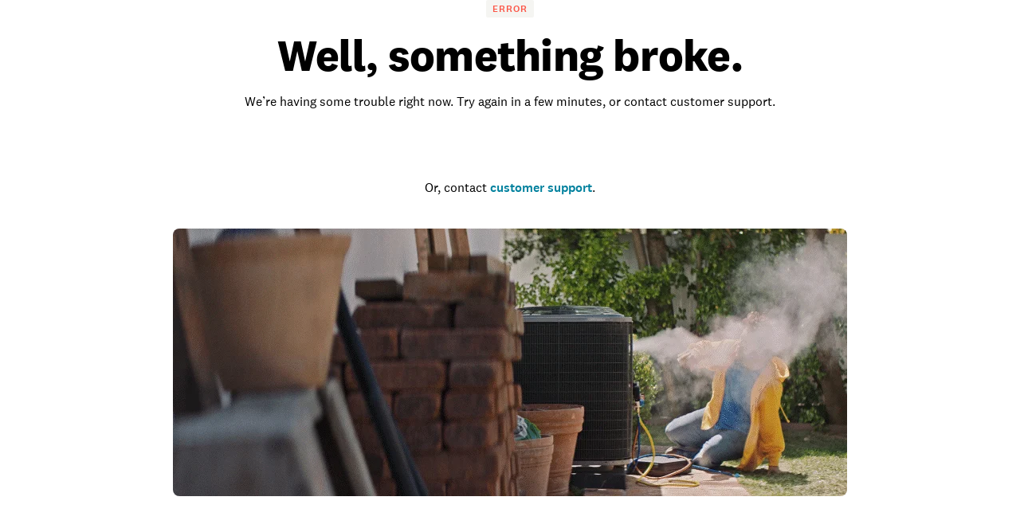

--- FILE ---
content_type: text/html; charset=utf-8
request_url: https://www.homeadvisor.com/tloc/Arlington-TX/Carport-Wood-Build/
body_size: 89373
content:
<!DOCTYPE html><html lang="en-US" class="theme-ha"><head><meta charSet="utf-8"/><meta name="viewport" content="width=device-width, initial-scale=1, minimum-scale=1, shrink-to-fit=no"/><meta name="viewport" content="width=device-width, initial-scale=1"/><link rel="preload" as="image" href="https://media.angi.com/s3fs-public/HA_Logo.svg"/><link rel="preload" as="image" href="https://media.angi.com/s3fs-public/ha_logo.svg"/><link rel="preload" as="image" href="https://media.angi.com/s3fs-public/search.svg"/><link rel="preload" as="image" href="https://media.angi.com/s3fs-public/hamburger.svg"/><link rel="preload" as="image" href="https://media.angi.com/s3fs-public/close.svg"/><link rel="preload" as="image" href="https://media.angi.com/s3fs-public/how-it-works-message.svg"/><link rel="preload" as="image" href="https://media.angi.com/s3fs-public/how-it-works-pro-avatar.svg"/><link rel="preload" as="image" href="https://media.angi.com/s3fs-public/how-it-works-working-with-a-pro-filled.svg"/><link rel="preload" as="image" href="https://s3media.angieslist.com/s3fs-public/RV-Garage-house-.jpg?impolicy=leadImage"/><link rel="preload" as="image" href="https://s3media.angieslist.com/s3fs-public/double_garage_doors_on_stone_home.jpg?impolicy=leadImage"/><link rel="stylesheet" href="/static/landing-pages-frontend/_next/static/css/5212923d24bc0f51.css" data-precedence="next"/><link rel="stylesheet" href="/static/landing-pages-frontend/_next/static/css/5d7caf0ea70821c5.css" data-precedence="next"/><link rel="stylesheet" href="/static/landing-pages-frontend/_next/static/css/fc300fc09f0969ad.css" data-precedence="next"/><link rel="stylesheet" href="/static/landing-pages-frontend/_next/static/css/f2b36135a26ba579.css" data-precedence="next"/><link rel="stylesheet" href="/static/landing-pages-frontend/_next/static/css/b2c35a7f62a4fbed.css" data-precedence="next"/><link rel="stylesheet" href="/static/landing-pages-frontend/_next/static/css/ae88ae8454e3a1b0.css" data-precedence="next"/><link rel="stylesheet" href="/static/landing-pages-frontend/_next/static/css/415405c608c46482.css" data-precedence="next"/><link rel="stylesheet" href="/static/landing-pages-frontend/_next/static/css/e656d534ac995982.css" data-precedence="next"/><link rel="stylesheet" href="/static/landing-pages-frontend/_next/static/css/1621203e44afc11a.css" data-precedence="next"/><link rel="stylesheet" href="/static/landing-pages-frontend/_next/static/css/cdcb7320db63a235.css" data-precedence="next"/><link rel="stylesheet" href="/static/landing-pages-frontend/_next/static/css/3328452c5646698b.css" data-precedence="next"/><link rel="stylesheet" href="/static/landing-pages-frontend/_next/static/css/65e2c0dee9aabb42.css" data-precedence="next"/><link rel="stylesheet" href="/static/landing-pages-frontend/_next/static/css/85d1e8684fa1ab49.css" data-precedence="next"/><link rel="stylesheet" href="/static/landing-pages-frontend/_next/static/css/e458273d2fa6ae0e.css" data-precedence="next"/><link rel="stylesheet" href="/static/landing-pages-frontend/_next/static/css/b5ca9606f4d7f0cb.css" data-precedence="next"/><link rel="stylesheet" href="/static/landing-pages-frontend/_next/static/css/06c7477524e078fa.css" data-precedence="next"/><link rel="stylesheet" href="/static/landing-pages-frontend/_next/static/css/72b4a53dec8dad34.css" data-precedence="next"/><link rel="stylesheet" href="/static/landing-pages-frontend/_next/static/css/4ce8de43377dbc41.css" data-precedence="next"/><link rel="stylesheet" href="/static/landing-pages-frontend/_next/static/css/c5f9a8ca258d7359.css" data-precedence="next"/><link rel="stylesheet" href="/static/landing-pages-frontend/_next/static/css/4830a70aecec65e9.css" data-precedence="next"/><link rel="stylesheet" href="/static/landing-pages-frontend/_next/static/css/a12ac6e204125041.css" data-precedence="next"/><link rel="stylesheet" href="/static/landing-pages-frontend/_next/static/css/ff0919cad1ed199a.css" data-precedence="next"/><link rel="stylesheet" href="/static/landing-pages-frontend/_next/static/css/a5b6ff20d1988e31.css" data-precedence="next"/><link rel="stylesheet" href="/static/landing-pages-frontend/_next/static/css/c4cdfbf1b4098e05.css" data-precedence="next"/><link rel="stylesheet" href="/static/landing-pages-frontend/_next/static/css/49db8a427f79f9e7.css" data-precedence="next"/><link rel="stylesheet" href="/static/landing-pages-frontend/_next/static/css/b36b7ade54b05a2f.css" data-precedence="next"/><link rel="stylesheet" href="/static/landing-pages-frontend/_next/static/css/25b1339a7af45e1d.css" data-precedence="next"/><link rel="preload" as="script" fetchPriority="low" href="/static/landing-pages-frontend/_next/static/chunks/webpack-001f6779f525f303.js"/><script src="/static/landing-pages-frontend/_next/static/chunks/fd9d1056-0820d89be24d5d97.js" async=""></script><script src="/static/landing-pages-frontend/_next/static/chunks/2117-bcbdf97a627f6467.js" async=""></script><script src="/static/landing-pages-frontend/_next/static/chunks/main-app-5294d1645fe5526e.js" async=""></script><script src="/static/landing-pages-frontend/_next/static/chunks/app/tloc/layout-b8c875135957525f.js" async=""></script><script src="/static/landing-pages-frontend/_next/static/chunks/8743-5db4501dfc2fa17c.js" async=""></script><script src="/static/landing-pages-frontend/_next/static/chunks/7501-72156210243dd648.js" async=""></script><script src="/static/landing-pages-frontend/_next/static/chunks/app/global-error-a5e3d37bd3bb398e.js" async=""></script><script src="/static/landing-pages-frontend/_next/static/chunks/c857e369-236613fe3a0c3919.js" async=""></script><script src="/static/landing-pages-frontend/_next/static/chunks/1761-c3ded7866dd64cb1.js" async=""></script><script src="/static/landing-pages-frontend/_next/static/chunks/2551-c0a7cde2450d0ad4.js" async=""></script><script src="/static/landing-pages-frontend/_next/static/chunks/4177-51da24801a557f1e.js" async=""></script><script src="/static/landing-pages-frontend/_next/static/chunks/6989-1286a5cbb3dc66de.js" async=""></script><script src="/static/landing-pages-frontend/_next/static/chunks/app/layout-8fd5b19c11fe574e.js" async=""></script><script src="/static/landing-pages-frontend/_next/static/chunks/e37a0b60-57eb15bde63b67d7.js" async=""></script><script src="/static/landing-pages-frontend/_next/static/chunks/1383-9958be1cf4427248.js" async=""></script><script src="/static/landing-pages-frontend/_next/static/chunks/2246-943b6069535d2dda.js" async=""></script><script src="/static/landing-pages-frontend/_next/static/chunks/7192-75d77d02ca26f024.js" async=""></script><script src="/static/landing-pages-frontend/_next/static/chunks/9269-0f3a44f87a4f9edd.js" async=""></script><script src="/static/landing-pages-frontend/_next/static/chunks/app/not-found-96c4589fd8373a23.js" async=""></script><script src="/static/landing-pages-frontend/_next/static/chunks/c36f3faa-6768d9fffa89796c.js" async=""></script><script src="/static/landing-pages-frontend/_next/static/chunks/e75972e7-3b5dd46fc7f5d25d.js" async=""></script><script src="/static/landing-pages-frontend/_next/static/chunks/8513-41a2104028f7045f.js" async=""></script><script src="/static/landing-pages-frontend/_next/static/chunks/6820-9052a5b5fe71ac36.js" async=""></script><script src="/static/landing-pages-frontend/_next/static/chunks/app/tloc/%5Bcitystate%5D/%5Btaskcategory%5D/page-108c282b5ccfddfc.js" async=""></script><link rel="preload" href="https://www.googletagmanager.com/gtm.js?id=GTM-MX98LP3" as="script"/><link rel="preload" as="image" href="https://s3media.angieslist.com/s3fs-public/newly_built_garage.jpeg?impolicy=leadImage"/><link rel="preload" as="image" href="https://res.cloudinary.com/angi-prod/image/upload/v1735920181/concrete-floor-walkway.jpg?impolicy=leadImage"/><link rel="preload" as="image" href="https://res.cloudinary.com/angi-prod/image/upload/v1735920248/garage-door-reapir.jpg?impolicy=leadImage"/><link rel="preload" as="image" href="https://res.cloudinary.com/angi-prod/image/upload/f_auto/q_auto/v1735916439/green-garage.jpg?impolicy=leadImage"/><link rel="preload" as="image" href="https://media.angi.com/sites/all/themes/altheme/images/app-store-badge-60%402x.png"/><link rel="preload" as="image" href="https://media.angi.com/sites/all/themes/altheme/images/google-play-badge-60@2x.png"/><title>Top-Rated Carport (Wood) Building Services Experts in Arlington, TX | HomeAdvisor</title><meta name="description" content="Read real reviews and see ratings for Arlington, TX carport (wood) builders for free! This list will help you pick the right pro carport (wood) building service in Arlington, TX."/><meta name="robots" content="index, follow"/><link rel="canonical" href="https://www.homeadvisor.com/tloc/Arlington-TX/Carport-Wood-Build/"/><meta property="og:title" content="Top-Rated Carport (Wood) Building Services Experts in Arlington, TX | HomeAdvisor"/><meta property="og:description" content="Read real reviews and see ratings for Arlington, TX carport (wood) builders for free! This list will help you pick the right pro carport (wood) building service in Arlington, TX."/><meta property="og:url" content="https://www.homeadvisor.com/tloc/Arlington-TX/Carport-Wood-Build/"/><meta property="og:site_name" content="Home Advisor"/><meta property="og:image" content="https://www.homeadvisor.com/images/consumer/theme/icons/home_thumbnail_rebrand.png"/><meta property="og:type" content="website"/><meta name="twitter:card" content="summary_large_image"/><meta name="twitter:title" content="Top-Rated Carport (Wood) Building Services Experts in Arlington, TX | HomeAdvisor"/><meta name="twitter:description" content="Read real reviews and see ratings for Arlington, TX carport (wood) builders for free! This list will help you pick the right pro carport (wood) building service in Arlington, TX."/><meta name="twitter:image" content="https://www.homeadvisor.com/images/consumer/theme/icons/home_thumbnail_rebrand.png"/><link rel="icon" href="https://media.angi.com/s3fs-public/ha16x16.png" type="image/png" sizes="16x16"/><link rel="icon" href="https://media.angi.com/s3fs-public/ha32x32.png" type="image/png" sizes="32x32"/><link rel="shortcut icon" href="https://media.angi.com/s3fs-public/ha32x32.ico" type="image/x-icon"/><link rel="icon" href="https://media.angi.com/s3fs-public/ha_logo.svg" type="image/png" sizes="16x16"/><meta name="next-size-adjust"/><script src="/static/landing-pages-frontend/_next/static/chunks/polyfills-42372ed130431b0a.js" noModule=""></script></head><body class="__className_9da5a8 overflow-x-hidden"><div class="__className_9da5a8 theme-ha"><nav id="header" class=""><div class="GlobalNavigation_container__5PNcv" data-snowplow-component-type="Global Navigation"><div class="GlobalNavigation_content__wJOec"><div class="GlobalNavigation_desktop__ITtxn"><div><div class="Grid_root__mZcd8 NavigationHeader_headerNavGrid__tLPhj"><div class="Grid_gridContainer__13cNW"><div class="NavigationHeader_container__cthSL"><div class="NavigationHeader_headerContent__wYckC"><div class="NavigationHeader_logoAndSearchContainer__jJ7YJ"><div class=""><a href="https://homeadvisor.com"><img class="NavigationHeader_brandIcon__QRKYz" src="https://media.angi.com/s3fs-public/HA_Logo.svg" alt="HomeAdvisor Logo"/></a></div></div><div class="NavigationHeader_navItems__XbBIA"><div data-testid="pro-signup-link"><a href="https://signup.homeadvisorpros.com/pro/ha" class="NavigationHeader_headerLink__bPl2r"><span class="NavigationHeader_proLinkSpan__1KId8">Join as a Pro</span></a></div><div class="NavigationHeader_desktopButtons__gzgK2"><a data-testid="login-button" href="https://www.homeadvisor.com/login" data-button="login" class="NavigationHeader_button__ws_mm NavigationHeader_desktopButtonLink__sKo1e Button_btn__iNtIM Button_secondaryNeutral__UJmbI Button_small__W0u0B">Log In</a><a data-testid="signup-button" href="https://www.homeadvisor.com/signup" data-button="signup" class="NavigationHeader_button__ws_mm NavigationHeader_desktopButtonLink__sKo1e Button_btn__iNtIM Button_primary__krJYd Button_small__W0u0B">Sign Up</a></div></div></div></div></div></div></div><div><div class="NavigationItems_navItemsContainer__M6D1O" data-testid="nav-items-bar"><div class="Grid_root__mZcd8 NavigationItems_navItemsGrid__g4tpV"><div class="Grid_gridContainer__13cNW"><div id="navigation-items" class="NavigationItems_container__3uAzd"><div class="NavigationItems_linksContainer__LVOcj"><div class="NavigationItems_linkItem__qRhhc"><span class="NavigationItems_linkAnchor__xtlsi"><a href="#Interior" data-testid="nav-title-Interior" data-snowplow-component-key="Top Level Project Type" class="NavigationItems_link__EstZU">Interior</a></span></div><div class="NavigationItems_linkItem__qRhhc"><span class="NavigationItems_linkAnchor__xtlsi"><a href="#Exterior" data-testid="nav-title-Exterior" data-snowplow-component-key="Top Level Project Type" class="NavigationItems_link__EstZU">Exterior</a></span></div><div class="NavigationItems_linkItem__qRhhc"><span class="NavigationItems_linkAnchor__xtlsi"><a href="#Lawn &amp; Garden" data-testid="nav-title-Lawn &amp; Garden" data-snowplow-component-key="Top Level Project Type" class="NavigationItems_link__EstZU">Lawn &amp; Garden</a></span></div><div class="NavigationItems_linkItem__qRhhc"><span class="NavigationItems_linkAnchor__xtlsi"><a href="#More" data-testid="nav-title-More" data-snowplow-component-key="Top Level Project Type" class="NavigationItems_link__EstZU">More</a></span></div><div class="NavigationItems_linkItem__qRhhc"><span class="NavigationItems_linkAnchor__xtlsi"><a href="#Articles &amp; Advice" data-testid="nav-title-Articles &amp; Advice" data-snowplow-component-key="Top Level Project Type" class="NavigationItems_link__EstZU">Articles &amp; Advice</a></span></div></div></div></div></div></div><div class="NavigationItems_navGroupLinksContainer__vLWau"><div class="Grid_root__mZcd8 NavigationItems_navGroupLinks__OuxGD NavigationItems_navGroupLinksHidden___bCMu"><div class="Grid_gridContainer__13cNW"></div></div><div class="Grid_root__mZcd8 NavigationItems_navGroupLinks__OuxGD NavigationItems_navGroupLinksHidden___bCMu"><div class="Grid_gridContainer__13cNW"></div></div><div class="Grid_root__mZcd8 NavigationItems_navGroupLinks__OuxGD NavigationItems_navGroupLinksHidden___bCMu"><div class="Grid_gridContainer__13cNW"></div></div><div class="Grid_root__mZcd8 NavigationItems_navGroupLinks__OuxGD NavigationItems_navGroupLinksHidden___bCMu"><div class="Grid_gridContainer__13cNW"></div></div><div class="Grid_root__mZcd8 NavigationItems_navGroupLinks__OuxGD NavigationItems_navGroupLinksHidden___bCMu"><div class="Grid_gridContainer__13cNW"></div></div></div></div></div><div class="GlobalNavigation_mobile__sCYI3"><div><div class="MobileNavigationHeader_container__Sb5vg"><div class="MobileNavigationHeader_container__Sb5vg"><div class="MobileNavigationHeader_headerContent__TnEOm"><div class="MobileNavigationHeader_logoContainer__WV6pf"><a href="https://homeadvisor.com"><img class="MobileNavigationHeader_icon__f_yTh" src="https://media.angi.com/s3fs-public/ha_logo.svg" alt="Home Advisor Logo"/></a></div><div class="MobileNavigationHeader_navItems__JsDob"><div data-testid="mobile-pro-signup-link"><a href="https://signup.homeadvisorpros.com/pro/ha" class="MobileNavigationHeader_proLink__6E1Zi">Join as a Pro</a></div><div class="MobileNavigationHeader_mobileIconContainer__6cy_2"><button type="button" data-snowplow-component-key="Search" data-snowplow-component-text="Search Icon" data-sp-button-label="Search Icon"><img class="MobileNavigationHeader_mobileIcon__7vTT5" src="https://media.angi.com/s3fs-public/search.svg" alt="Search"/></button><button id="show-groupings-button" data-testid="show-groupings-test" type="button" data-snowplow-component-key="Open Menu" data-snowplow-component-text="--Menu Icon" data-sp-button-label="Menu Icon"><div><img class="MobileNavigationHeader_menuIcon__m0U8F" src="https://media.angi.com/s3fs-public/hamburger.svg" alt="Open Menu"/></div></button></div></div></div></div></div></div></div></div><div class="MobileMenu_slidingCard__pwwaZ"><div><div class="MobileMenu_fixHeader___oG85"><div><a href="https://homeadvisor.com"><img class="MobileMenu_icon__3n0rQ" src="https://media.angi.com/s3fs-public/ha_logo.svg" alt="Home Advisor Logo"/></a></div><button id="menu-button8394" class="MobileMenu_closeButton__K06v6" data-testid="close-menu" type="button" data-snowplow-component-key="Close Menu" data-snowplow-component-text="Close Icon" data-sp-button-label="Close Icon"><div><img class="MobileMenu_menuIcon__1ywBm" src="https://media.angi.com/s3fs-public/close.svg" alt="Close Menu"/></div></button></div><div class="MobileMenuItems_navItemsContainer__ilu_K"><div id="mobile-menu-items1" class="MobileMenuItems_container__2HZIJ"><div class="MobileMenuItems_mobileNavItemsContainer__VXi8F"><div><div class="MobileMenuItems_mobileNavItems__c1TBr"><a href="#Interior">Interior</a><svg xmlns="http://www.w3.org/2000/svg" viewBox="0 0 24 24" class="MobileMenuItems_chevron__lWrXw" style="fill:none"><path fill-rule="evenodd" clip-rule="evenodd" d="M8.29289 5.29289C7.90237 5.68342 7.90237 6.31658 8.29289 6.70711L13.5858 12L8.29289 17.2929C7.90237 17.6834 7.90237 18.3166 8.29289 18.7071C8.68342 19.0976 9.31658 19.0976 9.70711 18.7071L15.7071 12.7071C16.0976 12.3166 16.0976 11.6834 15.7071 11.2929L9.70711 5.29289C9.31658 4.90237 8.68342 4.90237 8.29289 5.29289Z" fill="currentColor"></path></svg></div><div class="MobileMenuItems_mobileNavItems__c1TBr"><a href="#Exterior">Exterior</a><svg xmlns="http://www.w3.org/2000/svg" viewBox="0 0 24 24" class="MobileMenuItems_chevron__lWrXw" style="fill:none"><path fill-rule="evenodd" clip-rule="evenodd" d="M8.29289 5.29289C7.90237 5.68342 7.90237 6.31658 8.29289 6.70711L13.5858 12L8.29289 17.2929C7.90237 17.6834 7.90237 18.3166 8.29289 18.7071C8.68342 19.0976 9.31658 19.0976 9.70711 18.7071L15.7071 12.7071C16.0976 12.3166 16.0976 11.6834 15.7071 11.2929L9.70711 5.29289C9.31658 4.90237 8.68342 4.90237 8.29289 5.29289Z" fill="currentColor"></path></svg></div><div class="MobileMenuItems_mobileNavItems__c1TBr"><a href="#Lawn &amp; Garden">Lawn &amp; Garden</a><svg xmlns="http://www.w3.org/2000/svg" viewBox="0 0 24 24" class="MobileMenuItems_chevron__lWrXw" style="fill:none"><path fill-rule="evenodd" clip-rule="evenodd" d="M8.29289 5.29289C7.90237 5.68342 7.90237 6.31658 8.29289 6.70711L13.5858 12L8.29289 17.2929C7.90237 17.6834 7.90237 18.3166 8.29289 18.7071C8.68342 19.0976 9.31658 19.0976 9.70711 18.7071L15.7071 12.7071C16.0976 12.3166 16.0976 11.6834 15.7071 11.2929L9.70711 5.29289C9.31658 4.90237 8.68342 4.90237 8.29289 5.29289Z" fill="currentColor"></path></svg></div><div class="MobileMenuItems_mobileNavItems__c1TBr"><a href="#More">More</a><svg xmlns="http://www.w3.org/2000/svg" viewBox="0 0 24 24" class="MobileMenuItems_chevron__lWrXw" style="fill:none"><path fill-rule="evenodd" clip-rule="evenodd" d="M8.29289 5.29289C7.90237 5.68342 7.90237 6.31658 8.29289 6.70711L13.5858 12L8.29289 17.2929C7.90237 17.6834 7.90237 18.3166 8.29289 18.7071C8.68342 19.0976 9.31658 19.0976 9.70711 18.7071L15.7071 12.7071C16.0976 12.3166 16.0976 11.6834 15.7071 11.2929L9.70711 5.29289C9.31658 4.90237 8.68342 4.90237 8.29289 5.29289Z" fill="currentColor"></path></svg></div><div class="MobileMenuItems_mobileNavItems__c1TBr"><a href="#Articles &amp; Advice">Articles &amp; Advice</a><svg xmlns="http://www.w3.org/2000/svg" viewBox="0 0 24 24" class="MobileMenuItems_chevron__lWrXw" style="fill:none"><path fill-rule="evenodd" clip-rule="evenodd" d="M8.29289 5.29289C7.90237 5.68342 7.90237 6.31658 8.29289 6.70711L13.5858 12L8.29289 17.2929C7.90237 17.6834 7.90237 18.3166 8.29289 18.7071C8.68342 19.0976 9.31658 19.0976 9.70711 18.7071L15.7071 12.7071C16.0976 12.3166 16.0976 11.6834 15.7071 11.2929L9.70711 5.29289C9.31658 4.90237 8.68342 4.90237 8.29289 5.29289Z" fill="currentColor"></path></svg></div><div><div class="MobileMenuItems_mobileMenuLink__T14QV" data-testid="near-me-link"><a href="https://www.angi.com/nearme">Post a job</a></div><div><button type="button" data-testid="angi_button" class="MobileMenuItems_accountButton__lMPir Button_btn__iNtIM Button_secondaryNeutral__UJmbI" name="Log In">Log In</button><button type="button" data-testid="angi_button" class="MobileMenuItems_accountButton__lMPir Button_btn__iNtIM Button_primary__krJYd" name="Sign Up">Sign Up</button></div></div></div></div><div class="MobileMenuItems_mobileNavSelectedNavItem__YGrk6"><div class="MobileMenuItems_hideNavigationGroup__8hFYb"><div class="NavigationGroup_mobileNavigationGroupContainer__lHfuf"><div id="navigation-group-links" class="NavigationGroupLinks_navLinksContainer__A_OXE NavigationGroupLinks_navLinksMobileContainer__c7KKG" data-testid="nav-group-links"><div class="NavigationGroupLinks_linksTitle__Xdbe3 NavigationGroupLinks_linksTitleMobile__wRz63">Find a pro</div><div class=""><ul class="NavigationGroupLinks_navLinksList__nXceJ NavigationGroupLinks_navLinksMobileList__rwSX7"><li class="NavigationGroupLinks_item__zwEUH NavigationGroupLinks_itemMobile__ueven"><a href="https://homeadvisor.com/emc.Appliances-directory.-12003.html" title="Appliances" class="NavigationGroupLinks_link__zqJaC" data-snowplow-component-key="Interior">Appliances</a></li><li class="NavigationGroupLinks_item__zwEUH NavigationGroupLinks_itemMobile__ueven"><a href="https://homeadvisor.com/emc.Carpet-Upholstery-Cleaning-directory.-12011.html" title="Carpet &amp; Upholstery Cleaning" class="NavigationGroupLinks_link__zqJaC" data-snowplow-component-key="Interior">Carpet &amp; Upholstery Cleaning</a></li><li class="NavigationGroupLinks_item__zwEUH NavigationGroupLinks_itemMobile__ueven"><a href="https://homeadvisor.com/emc.Handyman-Services-directory.-12039.html" title="Handyman Services" class="NavigationGroupLinks_link__zqJaC" data-snowplow-component-key="Interior">Handyman Services</a></li><li class="NavigationGroupLinks_item__zwEUH NavigationGroupLinks_itemMobile__ueven"><a href="https://homeadvisor.com/emc.Drywall-Plaster-directory.-12025.html" title="Drywall &amp; Plaster" class="NavigationGroupLinks_link__zqJaC" data-snowplow-component-key="Interior">Drywall &amp; Plaster</a></li><li class="NavigationGroupLinks_item__zwEUH NavigationGroupLinks_itemMobile__ueven"><a href="https://homeadvisor.com/emc.Electrical-directory.-12026.html" title="Electrical" class="NavigationGroupLinks_link__zqJaC" data-snowplow-component-key="Interior">Electrical</a></li><li class="NavigationGroupLinks_item__zwEUH NavigationGroupLinks_itemMobile__ueven"><a href="https://homeadvisor.com/emc.Flooring-Carpet-directory.-12032.html" title="Flooring" class="NavigationGroupLinks_link__zqJaC" data-snowplow-component-key="Interior">Flooring</a></li><li class="NavigationGroupLinks_item__zwEUH NavigationGroupLinks_itemMobile__ueven"><a href="https://homeadvisor.com/emc.Heating-Furnace-Systems-directory.-12040.html" title="Heating &amp; Furnace Systems" class="NavigationGroupLinks_link__zqJaC" data-snowplow-component-key="Interior">Heating &amp; Furnace Systems</a></li><li class="NavigationGroupLinks_item__zwEUH NavigationGroupLinks_itemMobile__ueven"><a href="https://homeadvisor.com/emc.Cleaning-Maid-Services-directory.-12014.html" title="Cleaning &amp; Maid Services" class="NavigationGroupLinks_link__zqJaC" data-snowplow-component-key="Interior">Cleaning &amp; Maid Services</a></li><li class="NavigationGroupLinks_item__zwEUH NavigationGroupLinks_itemMobile__ueven"><a href="https://homeadvisor.com/emc.Painting-directory.-12054.html" title="Painting" class="NavigationGroupLinks_link__zqJaC" data-snowplow-component-key="Interior">Painting</a></li><li class="NavigationGroupLinks_item__zwEUH NavigationGroupLinks_itemMobile__ueven"><a href="https://www.homeadvisor.com/emc.Plumbing-directory.-12058.html" title="Plumbing" class="NavigationGroupLinks_link__zqJaC" data-snowplow-component-key="Interior">Plumbing</a></li><li class="NavigationGroupLinks_item__zwEUH NavigationGroupLinks_itemMobile__ueven"><a href="https://homeadvisor.com/emc.Additions-Remodeling-directory.-12001.html" title="Additions &amp; Remodeling" class="NavigationGroupLinks_link__zqJaC" data-snowplow-component-key="Interior">Additions &amp; Remodeling</a></li><li class="NavigationGroupLinks_item__zwEUH NavigationGroupLinks_moreLinksMobile___XX_b"><a href="https://www.homeadvisor.com/c.html" title="View all" class="NavigationGroupLinks_moreLinks__RRpZp" data-snowplow-component-key="Interior">View all</a></li></ul></div></div><div class="NavigationGroup_mobileNavigationArticleLinksContainer__f_8A1"><div id="navigation-group-articles"><div><div class="NavigationGroupArticles_containerTitle__B7vy9">Research &amp; plan</div></div><div class="NavigationGroupArticles_cards__x9h0w"><div><div class="NavigationGroupArticles_contentCardRow__r9_q5"><div class="NavigationGroupArticles_imageContainer__GBo3Z"><a href="https://www.homeadvisor.com/cost/painting/paint-a-home-interior/" data-snowplow-component-key="Interior Featured Content" data-snowplow-component-text="How Much Does It Cost to Paint the Interior of a House in 2025?"><div><div data-testid="lazyImageTest" class="NavigationGroupArticles_lazyImageContainer__nvIN3 shimmer_shine__YWcRp shimmer_photo__dpL1H"></div></div></a></div><div class="NavigationGroupArticles_titleContentContainer__oRd1x"><div class="NavigationGroupArticles_titleContent__uLyCY"><a href="https://www.homeadvisor.com/cost/painting/paint-a-home-interior/" class="NavigationGroupArticles_titleLink__p2tE_" data-snowplow-component-key="Interior Featured Content">How Much Does It Cost to Paint the Interior of a House in 2025?</a></div></div></div></div><div><div class="NavigationGroupArticles_contentCardRow__r9_q5"><div class="NavigationGroupArticles_imageContainer__GBo3Z"><a href="https://www.homeadvisor.com/cost/bathrooms/remodel-a-bathroom/?zip=undefined" data-snowplow-component-key="Interior Featured Content" data-snowplow-component-text="How Much Does an Average Bathroom Remodel Cost in 2024?"><div><div data-testid="lazyImageTest" class="NavigationGroupArticles_lazyImageContainer__nvIN3 shimmer_shine__YWcRp shimmer_photo__dpL1H"></div></div></a></div><div class="NavigationGroupArticles_titleContentContainer__oRd1x"><div class="NavigationGroupArticles_titleContent__uLyCY"><a href="https://www.homeadvisor.com/cost/bathrooms/remodel-a-bathroom/?zip=undefined" class="NavigationGroupArticles_titleLink__p2tE_" data-snowplow-component-key="Interior Featured Content">How Much Does an Average Bathroom Remodel Cost in 2024?</a></div></div></div></div><div><div class="NavigationGroupArticles_contentCardRow__r9_q5"><div class="NavigationGroupArticles_imageContainer__GBo3Z"><a href="https://www.homeadvisor.com/cost/cleaning-services/clean-carpeting/" data-snowplow-component-key="Interior Featured Content" data-snowplow-component-text="How Much Does Carpet Cleaning Cost?"><div><div data-testid="lazyImageTest" class="NavigationGroupArticles_lazyImageContainer__nvIN3 shimmer_shine__YWcRp shimmer_photo__dpL1H"></div></div></a></div><div class="NavigationGroupArticles_titleContentContainer__oRd1x"><div class="NavigationGroupArticles_titleContent__uLyCY"><a href="https://www.homeadvisor.com/cost/cleaning-services/clean-carpeting/" class="NavigationGroupArticles_titleLink__p2tE_" data-snowplow-component-key="Interior Featured Content">How Much Does Carpet Cleaning Cost?</a></div></div></div></div><div><div class="NavigationGroupArticles_contentCardRow__r9_q5"><div class="NavigationGroupArticles_imageContainer__GBo3Z"><a href="https://www.homeadvisor.com/cost/flooring/install-flooring/" data-snowplow-component-key="Interior Featured Content" data-snowplow-component-text="How Much Does Flooring Installation Cost in 2025?"><div><div data-testid="lazyImageTest" class="NavigationGroupArticles_lazyImageContainer__nvIN3 shimmer_shine__YWcRp shimmer_photo__dpL1H"></div></div></a></div><div class="NavigationGroupArticles_titleContentContainer__oRd1x"><div class="NavigationGroupArticles_titleContent__uLyCY"><a href="https://www.homeadvisor.com/cost/flooring/install-flooring/" class="NavigationGroupArticles_titleLink__p2tE_" data-snowplow-component-key="Interior Featured Content">How Much Does Flooring Installation Cost in 2025?</a></div></div></div></div></div><div class="NavigationGroupArticles_moreArticles__TpOOu"><a href="https://www.homeadvisor.com/cost/" data-snowplow-component-key="Interior Featured Content">View all</a></div></div></div></div></div><div class="MobileMenuItems_hideNavigationGroup__8hFYb"><div class="NavigationGroup_mobileNavigationGroupContainer__lHfuf"><div id="navigation-group-links" class="NavigationGroupLinks_navLinksContainer__A_OXE NavigationGroupLinks_navLinksMobileContainer__c7KKG" data-testid="nav-group-links"><div class="NavigationGroupLinks_linksTitle__Xdbe3 NavigationGroupLinks_linksTitleMobile__wRz63">Find a pro</div><div class=""><ul class="NavigationGroupLinks_navLinksList__nXceJ NavigationGroupLinks_navLinksMobileList__rwSX7"><li class="NavigationGroupLinks_item__zwEUH NavigationGroupLinks_itemMobile__ueven"><a href="https://homeadvisor.com/emc.Concrete-directory.-12015.html" title="Concrete" class="NavigationGroupLinks_link__zqJaC" data-snowplow-component-key="Exterior">Concrete</a></li><li class="NavigationGroupLinks_item__zwEUH NavigationGroupLinks_itemMobile__ueven"><a href="https://homeadvisor.com/emc.Doors-directory.-12024.html" title="Doors" class="NavigationGroupLinks_link__zqJaC" data-snowplow-component-key="Exterior">Doors</a></li><li class="NavigationGroupLinks_item__zwEUH NavigationGroupLinks_itemMobile__ueven"><a href="https://homeadvisor.com/emc.Paving-directory.-12055.html" title="Paving" class="NavigationGroupLinks_link__zqJaC" data-snowplow-component-key="Exterior">Paving</a></li><li class="NavigationGroupLinks_item__zwEUH NavigationGroupLinks_itemMobile__ueven"><a href="https://homeadvisor.com/emc.Painting-directory.-12054.html" title="Painting" class="NavigationGroupLinks_link__zqJaC" data-snowplow-component-key="Exterior">Painting</a></li><li class="NavigationGroupLinks_item__zwEUH NavigationGroupLinks_itemMobile__ueven"><a href="https://homeadvisor.com/emc.Garage-Garage-Doors-directory.-12036.html" title="Garage &amp; Garage Doors" class="NavigationGroupLinks_link__zqJaC" data-snowplow-component-key="Exterior">Garage &amp; Garage Doors</a></li><li class="NavigationGroupLinks_item__zwEUH NavigationGroupLinks_itemMobile__ueven"><a href="https://homeadvisor.com/emc.Gutters-directory.-12038.html" title="Gutters" class="NavigationGroupLinks_link__zqJaC" data-snowplow-component-key="Exterior">Gutters</a></li><li class="NavigationGroupLinks_item__zwEUH NavigationGroupLinks_itemMobile__ueven"><a href="https://homeadvisor.com/emc.Architects-Engineers-directory.-12005.html" title="Architects &amp; Engineers" class="NavigationGroupLinks_link__zqJaC" data-snowplow-component-key="Exterior">Architects &amp; Engineers</a></li><li class="NavigationGroupLinks_item__zwEUH NavigationGroupLinks_itemMobile__ueven"><a href="https://homeadvisor.com/emc.Brick-Stone-directory.-12008.html" title="Brick &amp; Stone" class="NavigationGroupLinks_link__zqJaC" data-snowplow-component-key="Exterior">Brick &amp; Stone</a></li><li class="NavigationGroupLinks_item__zwEUH NavigationGroupLinks_itemMobile__ueven"><a href="https://homeadvisor.com/emc.Roofing-directory.-12061.html" title="Roofing" class="NavigationGroupLinks_link__zqJaC" data-snowplow-component-key="Exterior">Roofing</a></li><li class="NavigationGroupLinks_item__zwEUH NavigationGroupLinks_itemMobile__ueven"><a href="https://homeadvisor.com/emc.Siding-directory.-12064.html" title="Siding" class="NavigationGroupLinks_link__zqJaC" data-snowplow-component-key="Exterior">Siding</a></li><li class="NavigationGroupLinks_item__zwEUH NavigationGroupLinks_itemMobile__ueven"><a href="https://homeadvisor.com/emc.Windows-directory.-12080.html" title="Windows" class="NavigationGroupLinks_link__zqJaC" data-snowplow-component-key="Exterior">Windows</a></li><li class="NavigationGroupLinks_item__zwEUH NavigationGroupLinks_moreLinksMobile___XX_b"><a href="https://www.homeadvisor.com/c.html" title="View all" class="NavigationGroupLinks_moreLinks__RRpZp" data-snowplow-component-key="Exterior">View all</a></li></ul></div></div><div class="NavigationGroup_mobileNavigationArticleLinksContainer__f_8A1"><div id="navigation-group-articles"><div><div class="NavigationGroupArticles_containerTitle__B7vy9">Research &amp; plan</div></div><div class="NavigationGroupArticles_cards__x9h0w"><div><div class="NavigationGroupArticles_contentCardRow__r9_q5"><div class="NavigationGroupArticles_imageContainer__GBo3Z"><a href="https://www.homeadvisor.com/cost/roofing/repair-a-roof/" data-snowplow-component-key="Exterior Featured Content" data-snowplow-component-text="How Much Does Roof Repair Cost in 2025?"><div><div data-testid="lazyImageTest" class="NavigationGroupArticles_lazyImageContainer__nvIN3 shimmer_shine__YWcRp shimmer_photo__dpL1H"></div></div></a></div><div class="NavigationGroupArticles_titleContentContainer__oRd1x"><div class="NavigationGroupArticles_titleContent__uLyCY"><a href="https://www.homeadvisor.com/cost/roofing/repair-a-roof/" class="NavigationGroupArticles_titleLink__p2tE_" data-snowplow-component-key="Exterior Featured Content">How Much Does Roof Repair Cost in 2025?</a></div></div></div></div><div><div class="NavigationGroupArticles_contentCardRow__r9_q5"><div class="NavigationGroupArticles_imageContainer__GBo3Z"><a href="https://www.homeadvisor.com/cost/siding/repair-siding/" data-snowplow-component-key="Exterior Featured Content" data-snowplow-component-text="How Much Does Siding Repair Cost in 2025?"><div><div data-testid="lazyImageTest" class="NavigationGroupArticles_lazyImageContainer__nvIN3 shimmer_shine__YWcRp shimmer_photo__dpL1H"></div></div></a></div><div class="NavigationGroupArticles_titleContentContainer__oRd1x"><div class="NavigationGroupArticles_titleContent__uLyCY"><a href="https://www.homeadvisor.com/cost/siding/repair-siding/" class="NavigationGroupArticles_titleLink__p2tE_" data-snowplow-component-key="Exterior Featured Content">How Much Does Siding Repair Cost in 2025?</a></div></div></div></div><div><div class="NavigationGroupArticles_contentCardRow__r9_q5"><div class="NavigationGroupArticles_imageContainer__GBo3Z"><a href="https://www.homeadvisor.com/cost/doors-and-windows/repair-windows/" data-snowplow-component-key="Exterior Featured Content" data-snowplow-component-text="How Much Does Window Repair Cost?"><div><div data-testid="lazyImageTest" class="NavigationGroupArticles_lazyImageContainer__nvIN3 shimmer_shine__YWcRp shimmer_photo__dpL1H"></div></div></a></div><div class="NavigationGroupArticles_titleContentContainer__oRd1x"><div class="NavigationGroupArticles_titleContent__uLyCY"><a href="https://www.homeadvisor.com/cost/doors-and-windows/repair-windows/" class="NavigationGroupArticles_titleLink__p2tE_" data-snowplow-component-key="Exterior Featured Content">How Much Does Window Repair Cost?</a></div></div></div></div><div><div class="NavigationGroupArticles_contentCardRow__r9_q5"><div class="NavigationGroupArticles_imageContainer__GBo3Z"><a href="https://www.homeadvisor.com/cost/fencing/install-a-fence/" data-snowplow-component-key="Exterior Featured Content" data-snowplow-component-text="How Much Does Fence Installation Cost in 2025?"><div><div data-testid="lazyImageTest" class="NavigationGroupArticles_lazyImageContainer__nvIN3 shimmer_shine__YWcRp shimmer_photo__dpL1H"></div></div></a></div><div class="NavigationGroupArticles_titleContentContainer__oRd1x"><div class="NavigationGroupArticles_titleContent__uLyCY"><a href="https://www.homeadvisor.com/cost/fencing/install-a-fence/" class="NavigationGroupArticles_titleLink__p2tE_" data-snowplow-component-key="Exterior Featured Content">How Much Does Fence Installation Cost in 2025?</a></div></div></div></div></div><div class="NavigationGroupArticles_moreArticles__TpOOu"><a href="https://www.homeadvisor.com/cost/" data-snowplow-component-key="Exterior Featured Content">View all</a></div></div></div></div></div><div class="MobileMenuItems_hideNavigationGroup__8hFYb"><div class="NavigationGroup_mobileNavigationGroupContainer__lHfuf"><div id="navigation-group-links" class="NavigationGroupLinks_navLinksContainer__A_OXE NavigationGroupLinks_navLinksMobileContainer__c7KKG" data-testid="nav-group-links"><div class="NavigationGroupLinks_linksTitle__Xdbe3 NavigationGroupLinks_linksTitleMobile__wRz63">Find a pro</div><div class=""><ul class="NavigationGroupLinks_navLinksList__nXceJ NavigationGroupLinks_navLinksMobileList__rwSX7"><li class="NavigationGroupLinks_item__zwEUH NavigationGroupLinks_itemMobile__ueven"><a href="https://homeadvisor.com/emc.Decks-directory.-12017.html" title="Decks" class="NavigationGroupLinks_link__zqJaC" data-snowplow-component-key="Lawn &amp; Garden">Decks</a></li><li class="NavigationGroupLinks_item__zwEUH NavigationGroupLinks_itemMobile__ueven"><a href="https://homeadvisor.com/emc.Fences-directory.-12030.html" title="Fences" class="NavigationGroupLinks_link__zqJaC" data-snowplow-component-key="Lawn &amp; Garden">Fences</a></li><li class="NavigationGroupLinks_item__zwEUH NavigationGroupLinks_itemMobile__ueven"><a href="https://homeadvisor.com/emc.Architects-Engineers-directory.-12005.html" title="Architects &amp; Engineers" class="NavigationGroupLinks_link__zqJaC" data-snowplow-component-key="Lawn &amp; Garden">Architects &amp; Engineers</a></li><li class="NavigationGroupLinks_item__zwEUH NavigationGroupLinks_itemMobile__ueven"><a href="https://homeadvisor.com/emc.Landscaping-directory.-12046.html" title="Landscaping" class="NavigationGroupLinks_link__zqJaC" data-snowplow-component-key="Lawn &amp; Garden">Landscaping</a></li><li class="NavigationGroupLinks_item__zwEUH NavigationGroupLinks_itemMobile__ueven"><a href="https://homeadvisor.com/emc.Lawn-Garden-Care-directory.-12047.html" title="Lawn &amp; Garden Care" class="NavigationGroupLinks_link__zqJaC" data-snowplow-component-key="Lawn &amp; Garden">Lawn &amp; Garden Care</a></li><li class="NavigationGroupLinks_item__zwEUH NavigationGroupLinks_itemMobile__ueven"><a href="https://homeadvisor.com/emc.Awnings-directory.-12007.html" title="Awnings" class="NavigationGroupLinks_link__zqJaC" data-snowplow-component-key="Lawn &amp; Garden">Awnings</a></li><li class="NavigationGroupLinks_item__zwEUH NavigationGroupLinks_itemMobile__ueven"><a href="https://homeadvisor.com/emc.Swimming-Pools-directory.-12070.html" title="Swimming Pools" class="NavigationGroupLinks_link__zqJaC" data-snowplow-component-key="Lawn &amp; Garden">Swimming Pools</a></li><li class="NavigationGroupLinks_item__zwEUH NavigationGroupLinks_itemMobile__ueven"><a href="https://homeadvisor.com/emc.Tree-Service-directory.-12074.html" title="Tree Service" class="NavigationGroupLinks_link__zqJaC" data-snowplow-component-key="Lawn &amp; Garden">Tree Service</a></li><li class="NavigationGroupLinks_item__zwEUH NavigationGroupLinks_moreLinksMobile___XX_b"><a href="https://www.homeadvisor.com/c.html" title="View all" class="NavigationGroupLinks_moreLinks__RRpZp" data-snowplow-component-key="Lawn &amp; Garden">View all</a></li></ul></div></div><div class="NavigationGroup_mobileNavigationArticleLinksContainer__f_8A1"><div id="navigation-group-articles"><div><div class="NavigationGroupArticles_containerTitle__B7vy9">Research &amp; plan</div></div><div class="NavigationGroupArticles_cards__x9h0w"><div><div class="NavigationGroupArticles_contentCardRow__r9_q5"><div class="NavigationGroupArticles_imageContainer__GBo3Z"><a href="https://www.homeadvisor.com/cost/lawn-and-garden/maintain-a-lawn/" data-snowplow-component-key="Lawn &amp; Garden Featured Content" data-snowplow-component-text="How Much Does Lawn Care and Mowing Cost?"><div><div data-testid="lazyImageTest" class="NavigationGroupArticles_lazyImageContainer__nvIN3 shimmer_shine__YWcRp shimmer_photo__dpL1H"></div></div></a></div><div class="NavigationGroupArticles_titleContentContainer__oRd1x"><div class="NavigationGroupArticles_titleContent__uLyCY"><a href="https://www.homeadvisor.com/cost/lawn-and-garden/maintain-a-lawn/" class="NavigationGroupArticles_titleLink__p2tE_" data-snowplow-component-key="Lawn &amp; Garden Featured Content">How Much Does Lawn Care and Mowing Cost?</a></div></div></div></div><div><div class="NavigationGroupArticles_contentCardRow__r9_q5"><div class="NavigationGroupArticles_imageContainer__GBo3Z"><a href="https://www.homeadvisor.com/cost/lawn-and-garden/trim-or-remove-trees-and-shrubs/" data-snowplow-component-key="Lawn &amp; Garden Featured Content" data-snowplow-component-text="How Much Does It Cost to Trim or Remove Bushes, Shrubs, and Hedges?"><div><div data-testid="lazyImageTest" class="NavigationGroupArticles_lazyImageContainer__nvIN3 shimmer_shine__YWcRp shimmer_photo__dpL1H"></div></div></a></div><div class="NavigationGroupArticles_titleContentContainer__oRd1x"><div class="NavigationGroupArticles_titleContent__uLyCY"><a href="https://www.homeadvisor.com/cost/lawn-and-garden/trim-or-remove-trees-and-shrubs/" class="NavigationGroupArticles_titleLink__p2tE_" data-snowplow-component-key="Lawn &amp; Garden Featured Content">How Much Does It Cost to Trim or Remove Bushes, Shrubs, and Hedges?</a></div></div></div></div><div><div class="NavigationGroupArticles_contentCardRow__r9_q5"><div class="NavigationGroupArticles_imageContainer__GBo3Z"><a href="https://www.homeadvisor.com/cost/landscape/install-landscaping/" data-snowplow-component-key="Lawn &amp; Garden Featured Content" data-snowplow-component-text="How Much Does Landscaping Cost in 2025?"><div><div data-testid="lazyImageTest" class="NavigationGroupArticles_lazyImageContainer__nvIN3 shimmer_shine__YWcRp shimmer_photo__dpL1H"></div></div></a></div><div class="NavigationGroupArticles_titleContentContainer__oRd1x"><div class="NavigationGroupArticles_titleContent__uLyCY"><a href="https://www.homeadvisor.com/cost/landscape/install-landscaping/" class="NavigationGroupArticles_titleLink__p2tE_" data-snowplow-component-key="Lawn &amp; Garden Featured Content">How Much Does Landscaping Cost in 2025?</a></div></div></div></div><div><div class="NavigationGroupArticles_contentCardRow__r9_q5"><div class="NavigationGroupArticles_imageContainer__GBo3Z"><a href="https://www.homeadvisor.com/cost/landscape/deliver-soil-mulch-or-rocks/" data-snowplow-component-key="Lawn &amp; Garden Featured Content" data-snowplow-component-text="How Much Does Fill Dirt Cost in 2024?"><div><div data-testid="lazyImageTest" class="NavigationGroupArticles_lazyImageContainer__nvIN3 shimmer_shine__YWcRp shimmer_photo__dpL1H"></div></div></a></div><div class="NavigationGroupArticles_titleContentContainer__oRd1x"><div class="NavigationGroupArticles_titleContent__uLyCY"><a href="https://www.homeadvisor.com/cost/landscape/deliver-soil-mulch-or-rocks/" class="NavigationGroupArticles_titleLink__p2tE_" data-snowplow-component-key="Lawn &amp; Garden Featured Content">How Much Does Fill Dirt Cost in 2024?</a></div></div></div></div></div><div class="NavigationGroupArticles_moreArticles__TpOOu"><a href="https://www.homeadvisor.com/cost/" data-snowplow-component-key="Lawn &amp; Garden Featured Content">View all</a></div></div></div></div></div><div class="MobileMenuItems_hideNavigationGroup__8hFYb"><div class="NavigationGroup_mobileNavigationGroupContainer__lHfuf"><div id="navigation-group-links" class="NavigationGroupLinks_navLinksContainer__A_OXE NavigationGroupLinks_navLinksMobileContainer__c7KKG" data-testid="nav-group-links"><div class="NavigationGroupLinks_linksTitle__Xdbe3 NavigationGroupLinks_linksTitleMobile__wRz63">Find a pro</div><div class=""><ul class="NavigationGroupLinks_navLinksList__nXceJ NavigationGroupLinks_navLinksMobileList__rwSX7"><li class="NavigationGroupLinks_item__zwEUH NavigationGroupLinks_itemMobile__ueven"><a href="https://homeadvisor.com/emc.Foundations-directory.-12033.html" title="Foundations" class="NavigationGroupLinks_link__zqJaC" data-snowplow-component-key="More">Foundations</a></li><li class="NavigationGroupLinks_item__zwEUH NavigationGroupLinks_itemMobile__ueven"><a href="https://homeadvisor.com/emc.Handyman-Services-directory.-12039.html" title="Handymen Services" class="NavigationGroupLinks_link__zqJaC" data-snowplow-component-key="More">Handymen Services</a></li><li class="NavigationGroupLinks_item__zwEUH NavigationGroupLinks_itemMobile__ueven"><a href="https://homeadvisor.com/emc.Waste-Material-Removal-directory.-12076.html" title="Waste Material Removal" class="NavigationGroupLinks_link__zqJaC" data-snowplow-component-key="More">Waste Material Removal</a></li><li class="NavigationGroupLinks_item__zwEUH NavigationGroupLinks_itemMobile__ueven"><a href="https://homeadvisor.com/emc.Moving-directory.-12050.html" title="Moving" class="NavigationGroupLinks_link__zqJaC" data-snowplow-component-key="More">Moving</a></li><li class="NavigationGroupLinks_item__zwEUH NavigationGroupLinks_itemMobile__ueven"><a href="https://homeadvisor.com/emc.Pest-Control-directory.-12057.html" title="Pest Control" class="NavigationGroupLinks_link__zqJaC" data-snowplow-component-key="More">Pest Control</a></li><li class="NavigationGroupLinks_item__zwEUH NavigationGroupLinks_itemMobile__ueven"><a href="https://homeadvisor.com/emc.powerwashing-directory.-14980.html" title="Power Washing" class="NavigationGroupLinks_link__zqJaC" data-snowplow-component-key="More">Power Washing</a></li><li class="NavigationGroupLinks_item__zwEUH NavigationGroupLinks_itemMobile__ueven"><a href="https://homeadvisor.com/emc.Septic-Tanks-Wells-directory.-12081.html" title="Septic Tanks &amp; Wells" class="NavigationGroupLinks_link__zqJaC" data-snowplow-component-key="More">Septic Tanks &amp; Wells</a></li><li class="NavigationGroupLinks_item__zwEUH NavigationGroupLinks_moreLinksMobile___XX_b"><a href="https://www.homeadvisor.com/c.html" title="View all" class="NavigationGroupLinks_moreLinks__RRpZp" data-snowplow-component-key="More">View all</a></li></ul></div></div><div class="NavigationGroup_mobileNavigationArticleLinksContainer__f_8A1"><div id="navigation-group-articles"><div><div class="NavigationGroupArticles_containerTitle__B7vy9">Research &amp; plan</div></div><div class="NavigationGroupArticles_cards__x9h0w"><div><div class="NavigationGroupArticles_contentCardRow__r9_q5"><div class="NavigationGroupArticles_imageContainer__GBo3Z"><a href="https://www.homeadvisor.com/cost/handyman/hire-a-handyman/" data-snowplow-component-key="More Featured Content" data-snowplow-component-text="How Much Are Handyperson Hourly Rates?"><div><div data-testid="lazyImageTest" class="NavigationGroupArticles_lazyImageContainer__nvIN3 shimmer_shine__YWcRp shimmer_photo__dpL1H"></div></div></a></div><div class="NavigationGroupArticles_titleContentContainer__oRd1x"><div class="NavigationGroupArticles_titleContent__uLyCY"><a href="https://www.homeadvisor.com/cost/handyman/hire-a-handyman/" class="NavigationGroupArticles_titleLink__p2tE_" data-snowplow-component-key="More Featured Content">How Much Are Handyperson Hourly Rates?</a></div></div></div></div><div><div class="NavigationGroupArticles_contentCardRow__r9_q5"><div class="NavigationGroupArticles_imageContainer__GBo3Z"><a href="https://www.homeadvisor.com/cost/electrical/hire-an-electrician/?zip=undefined" data-snowplow-component-key="More Featured Content" data-snowplow-component-text="How Much Does It Cost To Hire An Electrician?"><div><div data-testid="lazyImageTest" class="NavigationGroupArticles_lazyImageContainer__nvIN3 shimmer_shine__YWcRp shimmer_photo__dpL1H"></div></div></a></div><div class="NavigationGroupArticles_titleContentContainer__oRd1x"><div class="NavigationGroupArticles_titleContent__uLyCY"><a href="https://www.homeadvisor.com/cost/electrical/hire-an-electrician/?zip=undefined" class="NavigationGroupArticles_titleLink__p2tE_" data-snowplow-component-key="More Featured Content">How Much Does It Cost To Hire An Electrician?</a></div></div></div></div><div><div class="NavigationGroupArticles_contentCardRow__r9_q5"><div class="NavigationGroupArticles_imageContainer__GBo3Z"><a href="https://www.homeadvisor.com/cost/plumbing/hire-a-plumber/" data-snowplow-component-key="More Featured Content" data-snowplow-component-text="How Much Does A Plumber Cost? [2023 Data]"><div><div data-testid="lazyImageTest" class="NavigationGroupArticles_lazyImageContainer__nvIN3 shimmer_shine__YWcRp shimmer_photo__dpL1H"></div></div></a></div><div class="NavigationGroupArticles_titleContentContainer__oRd1x"><div class="NavigationGroupArticles_titleContent__uLyCY"><a href="https://www.homeadvisor.com/cost/plumbing/hire-a-plumber/" class="NavigationGroupArticles_titleLink__p2tE_" data-snowplow-component-key="More Featured Content">How Much Does A Plumber Cost? [2023 Data]</a></div></div></div></div><div><div class="NavigationGroupArticles_contentCardRow__r9_q5"><div class="NavigationGroupArticles_imageContainer__GBo3Z"><a href="https://www.homeadvisor.com/cost/environmental-safety/hire-an-insect-control-service/" data-snowplow-component-key="More Featured Content" data-snowplow-component-text="How Much Does a Home Exterminator Cost in 2025?"><div><div data-testid="lazyImageTest" class="NavigationGroupArticles_lazyImageContainer__nvIN3 shimmer_shine__YWcRp shimmer_photo__dpL1H"></div></div></a></div><div class="NavigationGroupArticles_titleContentContainer__oRd1x"><div class="NavigationGroupArticles_titleContent__uLyCY"><a href="https://www.homeadvisor.com/cost/environmental-safety/hire-an-insect-control-service/" class="NavigationGroupArticles_titleLink__p2tE_" data-snowplow-component-key="More Featured Content">How Much Does a Home Exterminator Cost in 2025?</a></div></div></div></div></div><div class="NavigationGroupArticles_moreArticles__TpOOu"><a href="https://www.homeadvisor.com/cost/" data-snowplow-component-key="More Featured Content">View all</a></div></div></div></div></div><div class="MobileMenuItems_hideNavigationGroup__8hFYb"><div class="NavigationGroup_mobileNavigationGroupContainer__lHfuf"><div id="navigation-group-links" class="NavigationGroupLinks_navLinksContainer__A_OXE NavigationGroupLinks_navLinksMobileContainer__c7KKG" data-testid="nav-group-links"><div class="NavigationGroupLinks_linksTitle__Xdbe3 NavigationGroupLinks_linksTitleMobile__wRz63">Research &amp; plan</div><div class=""><ul class="NavigationGroupLinks_navLinksList__nXceJ NavigationGroupLinks_navLinksMobileList__rwSX7 NavigationGroupLinks_navLinksListColWidth__WZtLh"><li class="NavigationGroupLinks_item__zwEUH NavigationGroupLinks_itemMobile__ueven"><a href="https://www.homeadvisor.com/r/c/appliances" title="Appliances" class="NavigationGroupLinks_link__zqJaC" data-snowplow-component-key="Articles &amp; Advice">Appliances</a></li><li class="NavigationGroupLinks_item__zwEUH NavigationGroupLinks_itemMobile__ueven"><a href="https://www.homeadvisor.com/r/c/foundations/" title="Foundations" class="NavigationGroupLinks_link__zqJaC" data-snowplow-component-key="Articles &amp; Advice">Foundations</a></li><li class="NavigationGroupLinks_item__zwEUH NavigationGroupLinks_itemMobile__ueven"><a href="https://www.homeadvisor.com/r/c/additions-remodeling/" title="Additions &amp; Remodeling" class="NavigationGroupLinks_link__zqJaC" data-snowplow-component-key="Articles &amp; Advice">Additions &amp; Remodeling</a></li><li class="NavigationGroupLinks_item__zwEUH NavigationGroupLinks_itemMobile__ueven"><a href="https://www.homeadvisor.com/r/c/fireplaces-chimneys/" title="Fireplaces &amp; Chimneys" class="NavigationGroupLinks_link__zqJaC" data-snowplow-component-key="Articles &amp; Advice">Fireplaces &amp; Chimneys</a></li><li class="NavigationGroupLinks_item__zwEUH NavigationGroupLinks_itemMobile__ueven"><a href="https://www.homeadvisor.com/r/c/cleaning/" title="Cleaning" class="NavigationGroupLinks_link__zqJaC" data-snowplow-component-key="Articles &amp; Advice">Cleaning</a></li><li class="NavigationGroupLinks_item__zwEUH NavigationGroupLinks_itemMobile__ueven"><a href="https://www.homeadvisor.com/r/c/handyman/" title="Handyman" class="NavigationGroupLinks_link__zqJaC" data-snowplow-component-key="Articles &amp; Advice">Handyman</a></li><li class="NavigationGroupLinks_item__zwEUH NavigationGroupLinks_itemMobile__ueven"><a href="https://www.homeadvisor.com/r/c/electrical/" title="Electrical" class="NavigationGroupLinks_link__zqJaC" data-snowplow-component-key="Articles &amp; Advice">Electrical</a></li><li class="NavigationGroupLinks_item__zwEUH NavigationGroupLinks_itemMobile__ueven"><a href="https://www.homeadvisor.com/r/c/flooring/" title="Flooring" class="NavigationGroupLinks_link__zqJaC" data-snowplow-component-key="Articles &amp; Advice">Flooring</a></li><li class="NavigationGroupLinks_item__zwEUH NavigationGroupLinks_itemMobile__ueven"><a href="https://www.homeadvisor.com/r/c/furniture/" title="Furniture" class="NavigationGroupLinks_link__zqJaC" data-snowplow-component-key="Articles &amp; Advice">Furniture</a></li><li class="NavigationGroupLinks_item__zwEUH NavigationGroupLinks_itemMobile__ueven"><a href="https://www.homeadvisor.com/r/c/garage/" title="Garage" class="NavigationGroupLinks_link__zqJaC" data-snowplow-component-key="Articles &amp; Advice">Garage</a></li><li class="NavigationGroupLinks_item__zwEUH NavigationGroupLinks_itemMobile__ueven"><a href="https://www.homeadvisor.com/r/c/heating-cooling/" title="Heating &amp; Cooling" class="NavigationGroupLinks_link__zqJaC" data-snowplow-component-key="Articles &amp; Advice">Heating &amp; Cooling</a></li><li class="NavigationGroupLinks_item__zwEUH NavigationGroupLinks_itemMobile__ueven"><a href="https://www.homeadvisor.com/r/c/home-building/" title="Home Building" class="NavigationGroupLinks_link__zqJaC" data-snowplow-component-key="Articles &amp; Advice">Home Building</a></li><li class="NavigationGroupLinks_item__zwEUH NavigationGroupLinks_itemMobile__ueven"><a href="https://www.homeadvisor.com/r/c/siding/" title="Siding" class="NavigationGroupLinks_link__zqJaC" data-snowplow-component-key="Articles &amp; Advice">Siding</a></li><li class="NavigationGroupLinks_item__zwEUH NavigationGroupLinks_itemMobile__ueven"><a href="https://www.homeadvisor.com/r/c/interior-decorating-and-design/" title="Interior Design &amp; Decor" class="NavigationGroupLinks_link__zqJaC" data-snowplow-component-key="Articles &amp; Advice">Interior Design &amp; Decor</a></li><li class="NavigationGroupLinks_item__zwEUH NavigationGroupLinks_itemMobile__ueven"><a href="https://www.homeadvisor.com/r/c/safety-and-security/" title="Safety &amp; Security" class="NavigationGroupLinks_link__zqJaC" data-snowplow-component-key="Articles &amp; Advice">Safety &amp; Security</a></li><li class="NavigationGroupLinks_item__zwEUH NavigationGroupLinks_itemMobile__ueven"><a href="https://www.homeadvisor.com/r/c/moving/" title="Moving" class="NavigationGroupLinks_link__zqJaC" data-snowplow-component-key="Articles &amp; Advice">Moving</a></li><li class="NavigationGroupLinks_item__zwEUH NavigationGroupLinks_itemMobile__ueven"><a href="https://www.homeadvisor.com/r/c/pest-control/" title="Pest Control" class="NavigationGroupLinks_link__zqJaC" data-snowplow-component-key="Articles &amp; Advice">Pest Control</a></li><li class="NavigationGroupLinks_item__zwEUH NavigationGroupLinks_itemMobile__ueven"><a href="https://www.homeadvisor.com/r/c/plumbing/" title="Plumbing" class="NavigationGroupLinks_link__zqJaC" data-snowplow-component-key="Articles &amp; Advice">Plumbing</a></li><li class="NavigationGroupLinks_item__zwEUH NavigationGroupLinks_itemMobile__ueven"><a href="https://www.homeadvisor.com/r/c/roofing/" title="Roofing" class="NavigationGroupLinks_link__zqJaC" data-snowplow-component-key="Articles &amp; Advice">Roofing</a></li><li class="NavigationGroupLinks_item__zwEUH NavigationGroupLinks_itemMobile__ueven"><a href="https://www.homeadvisor.com/r/c/organizing/" title="Organizing" class="NavigationGroupLinks_link__zqJaC" data-snowplow-component-key="Articles &amp; Advice">Organizing</a></li><li class="NavigationGroupLinks_item__zwEUH NavigationGroupLinks_itemMobile__ueven"><a href="https://www.homeadvisor.com/cost/" title="Project Cost Center" class="NavigationGroupLinks_link__zqJaC" data-snowplow-component-key="Articles &amp; Advice">Project Cost Center</a></li><li class="NavigationGroupLinks_item__zwEUH NavigationGroupLinks_moreLinksMobile___XX_b"><a href="https://www.homeadvisor.com/r/" title="View all" class="NavigationGroupLinks_moreLinks__RRpZp" data-snowplow-component-key="Articles &amp; Advice">View all</a></li></ul></div></div><div class="NavigationGroup_mobileNavigationArticleLinksContainer__f_8A1"><div id="navigation-group-articles"><div><div class="NavigationGroupArticles_containerTitle__B7vy9">Featured articles</div></div><div class="NavigationGroupArticles_cards__x9h0w"><div><div class="NavigationGroupArticles_contentCardRow__r9_q5"><div class="NavigationGroupArticles_imageContainer__GBo3Z"><a href="https://www.homeadvisor.com/cost/roofing/repair-a-roof/" data-snowplow-component-key="Articles &amp; Advice Featured Content" data-snowplow-component-text="How Much Does Roof Repair Cost in 2025?"><div><div data-testid="lazyImageTest" class="NavigationGroupArticles_lazyImageContainer__nvIN3 shimmer_shine__YWcRp shimmer_photo__dpL1H"></div></div></a></div><div class="NavigationGroupArticles_titleContentContainer__oRd1x"><div class="NavigationGroupArticles_titleContent__uLyCY"><a href="https://www.homeadvisor.com/cost/roofing/repair-a-roof/" class="NavigationGroupArticles_titleLink__p2tE_" data-snowplow-component-key="Articles &amp; Advice Featured Content">How Much Does Roof Repair Cost in 2025?</a></div></div></div></div><div><div class="NavigationGroupArticles_contentCardRow__r9_q5"><div class="NavigationGroupArticles_imageContainer__GBo3Z"><a href="https://www.homeadvisor.com/cost/environmental-safety/hire-an-insect-control-service/" data-snowplow-component-key="Articles &amp; Advice Featured Content" data-snowplow-component-text="How Much Does a Home Exterminator Cost in 2025?"><div><div data-testid="lazyImageTest" class="NavigationGroupArticles_lazyImageContainer__nvIN3 shimmer_shine__YWcRp shimmer_photo__dpL1H"></div></div></a></div><div class="NavigationGroupArticles_titleContentContainer__oRd1x"><div class="NavigationGroupArticles_titleContent__uLyCY"><a href="https://www.homeadvisor.com/cost/environmental-safety/hire-an-insect-control-service/" class="NavigationGroupArticles_titleLink__p2tE_" data-snowplow-component-key="Articles &amp; Advice Featured Content">How Much Does a Home Exterminator Cost in 2025?</a></div></div></div></div><div><div class="NavigationGroupArticles_contentCardRow__r9_q5"><div class="NavigationGroupArticles_imageContainer__GBo3Z"><a href="https://www.homeadvisor.com/cost/landscape/deliver-soil-mulch-or-rocks/" data-snowplow-component-key="Articles &amp; Advice Featured Content" data-snowplow-component-text="How Much Does Fill Dirt Cost in 2024?"><div><div data-testid="lazyImageTest" class="NavigationGroupArticles_lazyImageContainer__nvIN3 shimmer_shine__YWcRp shimmer_photo__dpL1H"></div></div></a></div><div class="NavigationGroupArticles_titleContentContainer__oRd1x"><div class="NavigationGroupArticles_titleContent__uLyCY"><a href="https://www.homeadvisor.com/cost/landscape/deliver-soil-mulch-or-rocks/" class="NavigationGroupArticles_titleLink__p2tE_" data-snowplow-component-key="Articles &amp; Advice Featured Content">How Much Does Fill Dirt Cost in 2024?</a></div></div></div></div><div><div class="NavigationGroupArticles_contentCardRow__r9_q5"><div class="NavigationGroupArticles_imageContainer__GBo3Z"><a href="https://www.homeadvisor.com/cost/handyman/hire-a-handyman" data-snowplow-component-key="Articles &amp; Advice Featured Content" data-snowplow-component-text="How Much Are Handyperson Hourly Rates?"><div><div data-testid="lazyImageTest" class="NavigationGroupArticles_lazyImageContainer__nvIN3 shimmer_shine__YWcRp shimmer_photo__dpL1H"></div></div></a></div><div class="NavigationGroupArticles_titleContentContainer__oRd1x"><div class="NavigationGroupArticles_titleContent__uLyCY"><a href="https://www.homeadvisor.com/cost/handyman/hire-a-handyman" class="NavigationGroupArticles_titleLink__p2tE_" data-snowplow-component-key="Articles &amp; Advice Featured Content">How Much Are Handyperson Hourly Rates?</a></div></div></div></div></div><div class="NavigationGroupArticles_moreArticles__TpOOu"><a href="https://www.homeadvisor.com/r/" data-snowplow-component-key="Articles &amp; Advice Featured Content">View all articles</a></div></div></div></div></div></div></div></div></div></div></div></nav><main><div class="Grid_root__mZcd8 pb-regular"><div class="Grid_gridContainer__13cNW"><nav aria-hidden="true"><div class="fixed top-0 left-0 right-0 transition-transform z-[1000]" style="transform:translateY(-120%)"><nav class="LandingStickyNavigation_stickyNav__iop7J LandingStickyNavigation_containerShadow__9D15M " aria-label="Sticky navigation for page sections"><div class="Grid_root__7gmbG LandingStickyNavigation_stickyNavGrid__kmiuN"><div class="Grid_gridContainer__zsqxf"><div id="sticky-navigation" class="LandingStickyNavigation_container__AGUcX"><button class="LandingStickyNavigation_dropdown__w584t" type="submit"><div></div><svg xmlns="http://www.w3.org/2000/svg" viewBox="0 0 24 24" aria-hidden="true" class="LandingStickyNavigation_chevronIcon__1mDqC" style="fill:none"><path fill-rule="evenodd" clip-rule="evenodd" d="M5.29289 8.29289C5.68342 7.90237 6.31658 7.90237 6.70711 8.29289L12 13.5858L17.2929 8.29289C17.6834 7.90237 18.3166 7.90237 18.7071 8.29289C19.0976 8.68342 19.0976 9.31658 18.7071 9.70711L12.7071 15.7071C12.3166 16.0976 11.6834 16.0976 11.2929 15.7071L5.29289 9.70711C4.90237 9.31658 4.90237 8.68342 5.29289 8.29289Z" fill="currentColor"></path></svg></button><div class="LandingStickyNavigation_linksContainer__0xwvj"></div><span class="LandingStickyNavigation_cta__IfstA"><button type="submit" data-testid="angi_button" class="Button_btn__2q7Vd Button_primary__COFEA" name="Get matched with pros">Get matched with pros</button></span></div><div class="LandingStickyNavigation_dropdownOptionsContainer__k18v3 LandingStickyNavigation_dropdownClosed__IDmeJ" style="margin-top:0px"></div></div></div></nav></div><div class="bg-white fixed bottom-0 left-0 right-0 z-[1000] py-4 transition-transform md:hidden" style="transform:translateY(358%)"><div class="MobileStickyCta_sticky-cta-main__WhPri" data-snowplow-component-type="Sticky CTA"><div class=""><form class="MobileStickyCta_sticky-cta-content__Nk_yM" name="srFunnelForm" action="https://request.homeadvisor.com/service-request/task/40380" method="GET"><input type="hidden" name=""/><button type="submit" data-testid="angi_button" id="sticky-cta-mobile-button" class="MobileStickyCta_sticky-cta-button__jUwn1 Button_btn__CCx_D Button_primary__4lIjH" data-snowplow-component-text="Sticky CTA Button" name="Get matched with pros">Get matched with pros</button></form><div class="MobileStickyCta_sticky-cta-description__KGKpV">Share project details to get started.</div></div></div></div></nav><section class="col-span-full w-full  "><script type="application/ld+json">{"@context":"https://schema.org","@type":"BreadcrumbList","itemListElement":[{"@type":"ListItem","position":1,"name":"Home","item":"https://www.homeadvisor.com"},{"@type":"ListItem","position":2,"name":"TX","item":"https://www.homeadvisor.com/c.TX.html"},{"@type":"ListItem","position":3,"name":"Arlington","item":"https://www.homeadvisor.com/c.Arlington.TX.html"},{"@type":"ListItem","position":4,"name":"Carport (Wood) Building Services","item":""}]}</script><nav aria-label="breadcrumbs"><ol class="Breadcrumb_breadcrumb__dbdE6"><li class="Breadcrumb_item___YW6G"><a href="https://www.homeadvisor.com" title="Home" data-snowplow-component-type="Breadcrumb" class="Breadcrumb_link__EKkE_" role="link" tabindex="0">Home</a></li><li class="Breadcrumb_item___YW6G"><a href="https://www.homeadvisor.com/c.TX.html" title="TX" data-snowplow-component-type="Breadcrumb" class="Breadcrumb_link__EKkE_" role="link" tabindex="0">TX</a></li><li class="Breadcrumb_item___YW6G"><a href="https://www.homeadvisor.com/c.Arlington.TX.html" title="Arlington" data-snowplow-component-type="Breadcrumb" class="Breadcrumb_link__EKkE_" role="link" tabindex="0">Arlington</a></li><li class="Breadcrumb_item___YW6G"><span class="Breadcrumb_span__QhF8f">Carport (Wood) Building Services</span></li></ol></nav></section><section class="col-span-full w-full lg:w-screen "><div class="mb-regular " id="hero-section"><div data-snowplow-component-type="Guided Path Hero" data-snowplow-component-text="Get matched with top carport (wood) builders in Arlington, TX"><div class="Grid_root__9gGdw"><div class="Grid_gridContainer__umE93"><div class="GuidedPathHero_Container__eI8oT"><div class="GuidedPathHero_SrCtaImageWrapper__vxK73"><script type="application/ld+json">{"@context":"https://schema.org","@type":"ImageObject","contentUrl":"https://media.angi.com/s3fs-public/HA-Default-Hero-Image.jpg","creator":{"@type":"Person"}}</script><div class="Image_root__W5Y_n"><figure class="Image_photo-credit-image__hYn4h"><div class="Image_imageContainer__DWrZA"><picture alt="Top-rated carport (wood) builders." class="Image_image__txzF_"><source srcSet="https://media.angi.com/cdn-cgi/image/width=1920,height=420,quality=medium-high,fit=cover/s3fs-public/HA-Default-Hero-Image.jpg" media="(min-width: 1600px)" width="1920"/><source srcSet="https://media.angi.com/cdn-cgi/image/width=1600,height=420,quality=medium-high,fit=cover/s3fs-public/HA-Default-Hero-Image.jpg" media="(min-width: 1280px)" width="1600"/><source srcSet="https://media.angi.com/cdn-cgi/image/width=1279,height=420,quality=medium-high,fit=cover/s3fs-public/HA-Default-Hero-Image.jpg" media="(min-width: 1024px)" width="1279"/><source srcSet="https://media.angi.com/cdn-cgi/image/width=1023,height=420,quality=medium-high,fit=cover/s3fs-public/HA-Default-Hero-Image.jpg" media="(min-width: 601px)" width="1023"/><source srcSet="https://media.angi.com/cdn-cgi/image/width=599,height=420,quality=medium-high,fit=cover/s3fs-public/HA-Default-Hero-Image.jpg" width="599"/><img src="https://media.angi.com/s3fs-public/HA-Default-Hero-Image.jpg" alt="Top-rated carport (wood) builders." fetchPriority="high"/></picture></div></figure></div></div><div class="GuidedPathHero_SrCta__LxCDN"><div class="GuidedPathHero_TitleGroup__VwdgU"><h1 class="GuidedPathHero_TitleText__Ac6KY">Get matched with top carport (wood) builders in Arlington, TX</h1><h2 class="GuidedPathHero_SubtitleText__fJh_3">Enter your zip and get matched with up to 3 pros</h2></div><div class="GuidedPathHero_FormGroup__Oyuo1"><div class="GuidedPathHero_SrCtaZipInput__oakvF"><div class="InputField_input-wrapper__L_ZhB"><div class="InputField_input-field-wrapper___ipa8"><label for="srPostalCode"><input class="InputField_input-field__Hd2Jo InputField_peer__kw_Cb" type="text" placeholder="ZIP Code" id="srPostalCode" aria-label="Zip Code" sr-cta-postal-code="" maxLength="5" form="srFunnelForm" value=""/></label></div></div></div><button type="button" data-testid="angi_button" data-snowplow-component-key="Primary Cta" class="GuidedPathHero_SrCtaFindProsButton__1VrMO Button_btn__2q7Vd Button_primary__COFEA" name="Start matching">Start matching</button></div></div></div></div></div></div></div></section><section class="col-span-full w-full  "><div class="mb-regular "><div class="MatchingProcess_container__e4BiI"><div class="MatchingProcess_titleContainer__O5R_s"><h2 class="MatchingProcess_title___l5pR">Matching on HomeAdvisor</h2></div><div class="MatchingProcess_itemContainer__Intr2"><div class="MatchingProcess_item__6aVtE"><div class="MatchingProcess_iconContainer__5fZod "><img class="MatchingProcess_icon__L02rp" src="https://media.angi.com/s3fs-public/how-it-works-message.svg" alt="Share some details icon"/></div><div class="MatchingProcess_itemText__0N5_3">Share some details about your home project.</div></div><div class="MatchingProcess_item__6aVtE"><div class="MatchingProcess_iconContainer__5fZod "><img class="MatchingProcess_icon__L02rp" src="https://media.angi.com/s3fs-public/how-it-works-pro-avatar.svg" alt="Match with local pros icon"/></div><div class="MatchingProcess_itemText__0N5_3">Within moments, match with highly-rated local pros.</div></div><div class="MatchingProcess_item__6aVtE"><div class="MatchingProcess_iconContainer__5fZod MatchingProcess_lastIcon__xfel7"><img class="MatchingProcess_icon__L02rp" src="https://media.angi.com/s3fs-public/how-it-works-working-with-a-pro-filled.svg" alt="Compare quotes icon"/></div><div class="MatchingProcess_itemText__0N5_3">Compare quotes and choose the best pro for the job.</div></div></div></div></div></section><section class="col-span-full w-full  "><div class="mb-regular "><div class="Grid_root__mZcd8 proListGrid" id="top-rated-pros" data-snowplow-component-type="Pro List"><div class="Grid_gridContainer__13cNW"><h2 class="proListHeader justify-self-center">Find Carport (wood) builders in Arlington</h2><section id="pro-list-container" data-snowplow-component-text="Find Carport (wood) builders in Arlington" class="ProList_proList__QSnPi" aria-label="Professional service providers"><div class="ProList_noInteraction__u8oFG"><div><script type="application/ld+json">{"@context":"https://schema.org","@type":"SearchResultsPage","name":"Find Carport (wood) builders in Arlington","mainEntity":{"@type":"ItemList","itemListElement":[{"@type":"ListItem","position":1,"item":{"@type":"HomeAndConstructionBusiness","name":"Autograph Construction","areaServed":"Arlington, TX","address":{"@type":"PostalAddress","streetAddress":"6333 E MOCKINGBIRD LANE STE 147 #573","addressCountry":"US"},"review":{"@type":"Review","name":"Autograph Construction","author":{"@type":"Person","name":"Beatrice M"},"reviewBody":"Yes he got the job done wee and fast"},"url":"/rated.autographconstruction.64279867.html"}},{"@type":"ListItem","position":2,"item":{"@type":"HomeAndConstructionBusiness","name":"Tip Top General Construction","areaServed":"Arlington, TX","address":{"@type":"PostalAddress","streetAddress":"2914 Post Oak Lane","addressCountry":"US"},"review":{"@type":"Review","name":"Tip Top General Construction","author":{"@type":"Person","name":"Pat E"},"reviewBody":"Tip Top Gen Construction replaced my driveway and did a beautiful job on the new one !    Mike took care of any concerns or needs and made things go so smoothly!  Definitely recommend them for your concrete needs!"},"url":"/rated.tiptopgeneralconstruction.158877847.html"}},{"@type":"ListItem","position":3,"item":{"@type":"HomeAndConstructionBusiness","name":"Green Property Services","areaServed":"Arlington, TX","address":{"@type":"PostalAddress","streetAddress":"400 E Grove St","addressCountry":"US"},"review":{"@type":"Review","name":"Green Property Services","author":{"@type":"Person","name":"Sherryl S"},"reviewBody":"It went great. Johnny and his team did an excellent job. He replaced the wood I pointed out and he even found rotted wood I didn’t notice. He did not charge me extra for the extra work. I found Johnny to be very honest and professional. I would hire him again."},"url":"/rated.greenpropertyservices.159506543.html"}},{"@type":"ListItem","position":4,"item":{"@type":"HomeAndConstructionBusiness","name":"Affordable Doors &amp; More","areaServed":"Arlington, TX","address":{"@type":"PostalAddress","addressCountry":"US"}}},{"@type":"ListItem","position":5,"item":{"@type":"HomeAndConstructionBusiness","name":"The Personal Touch Contractors LLC","areaServed":"Arlington, TX","address":{"@type":"PostalAddress","streetAddress":"3001 Hardin Blvd Ste 169","addressCountry":"US"},"review":{"@type":"Review","name":"The Personal Touch Contractors LLC","author":{"@type":"Person","name":"Dave B"},"reviewBody":"Willard Seals is an expert on exterior painting. He and his crew pay attention to detail and deliver with excellence. My job was to exterior paint my siding and trim repairing as needed. The paint selection represented a significant color change and while other contractors were quoting one coat, Willard convinced me two were needed and he was right. The difference in quality comparing the previous paint job (I contracted it 10 years ago) to Personal Touch Contractors was significant. Extremely satisfied with the quality of work, the responsiveness to my needs, and the price. I almost didn&apos;t award the job to Personal Touch because I thought there quote was too low. It turns out they delivered great value at a very reasonable price. I will use them again."}}},{"@type":"ListItem","position":6,"item":{"@type":"HomeAndConstructionBusiness","name":"A Plus General Contractors","areaServed":"Arlington, TX","address":{"@type":"PostalAddress","streetAddress":"PO Box 617","addressCountry":"US"}}},{"@type":"ListItem","position":7,"item":{"@type":"HomeAndConstructionBusiness","name":"ALAN&apos;S MOVING SYSTEM","areaServed":"Arlington, TX","address":{"@type":"PostalAddress","streetAddress":"1121 BRINKER ST","addressCountry":"US"}}},{"@type":"ListItem","position":8,"item":{"@type":"HomeAndConstructionBusiness","name":"Infinity General Contractors","areaServed":"Arlington, TX","address":{"@type":"PostalAddress","streetAddress":"P.O. Box 479","addressCountry":"US"}}},{"@type":"ListItem","position":9,"item":{"@type":"HomeAndConstructionBusiness","name":"North Texas painting &amp; remodeling","areaServed":"Arlington, TX","address":{"@type":"PostalAddress","streetAddress":"1206 Lorrie Dr","addressCountry":"US"}}},{"@type":"ListItem","position":10,"item":{"@type":"HomeAndConstructionBusiness","name":"TOTALLY CLEAN CARPETS","areaServed":"Arlington, TX","address":{"@type":"PostalAddress","streetAddress":"209 Cedar Springs Ct","addressCountry":"US"},"review":{"@type":"Review","name":"TOTALLY CLEAN CARPETS","author":{"@type":"Person","name":"Nick C"},"reviewBody":"NOT HONEST...The office-lady/owner told my wife and I the charge was $1.25 per square foot to clean our throw-carpets. We said yes come out and do it. After the work was done, she told the worker to charge us a minimal charge of $150 for the two carpets. I told the owner I would only pay the $1.25/sf and the total was $115. She had a very nasty attitude and threaten to call the police on us. NOT PROFESSIONAL AND THEY DO NOT HONOR THEIR WORD. The quality: They cleaned the carpets on the concrete in the driveway. The machine sucked the dirt from the concrete through the through the carpet and when the carpets dried, their was brown areas in the formerly white carpet. EXTREMELY BAD EXPERIENCE AND WHEN I CALLED BACK, THEY REFUSED TO MAKE IT RIGHT."}}}]}}</script></div></div><article class="ProList_businessProCard__qvaeT  BusinessProfileCard_parentContainer__5_Ak0"><div class="BusinessProfileCard_container__GqTk8"><a data-snowplow-component-key="Pro Card" data-snowplow-component-text="Autograph Construction" href="/rated.autographconstruction.64279867.html" target="_blank" rel="noopener noreferrer" data-testid="profile-link" aria-label="Autograph Construction profile (opens in new tab)" class="Link_link__uBJqg BusinessProfileCard_profile-target__AhoSR Link_navigational__eblJj" role="link" tabindex="0"><div class="BusinessProfileCard_company-info-container__PdQMN"><div class="BusinessProfileCard_avatar-container__Zoq64"><div><div data-testid="avatarCoverPhoto"><script type="application/ld+json">{"@context":"https://schema.org","@type":"ImageObject","contentUrl":"https://cdn.homeadvisor.com/files/eid/64270000/64279867/12875178_logo.jpg","creator":{"@type":"Person"}}</script><div class="Image_root__W5Y_n CoverPhoto_avatar__4xFB1 CoverPhoto_logo__FDDsW"><figure class="Image_photo-credit-image__hYn4h"><div class="Image_imageContainer__DWrZA"><picture alt="Avatar for Autograph Construction" class="Image_image__txzF_"><img src="https://cdn.homeadvisor.com/files/eid/64270000/64279867/12875178_logo.jpg" alt="Avatar for Autograph Construction"/></picture></div></figure></div></div></div><div class="BusinessProfileCard_business-name-mobile__sbJdv"><h3 data-testid="business-name-mobile" class="BusinessProfileCard_header__srI3D">Autograph Construction</h3><div class="BusinessProfileCard_serviceAddress-mobile__fBk_c"></div><div class="BusinessProfileCard_rating__vOb_p"><div data-testid="star-rating-mobile" class="RatingsLockup_root__G2WvJ RatingsLockup_small__v39E6"><div aria-label="Rating: 4.96 out of 5 stars" role="img" class="BaseRatingDisplay_root__PB8mG RatingsLockup_rating__LIJB0"><svg xmlns="http://www.w3.org/2000/svg" viewBox="0 0 16 16" aria-hidden="true" class="Icon_root__jk88f"><path class="StarIcon_fillColor__8qnWY" fill-rule="evenodd" clip-rule="evenodd" d="M3.88076 15.9068C3.32242 16.2139 2.66986 15.7178 2.7765 15.0673L3.5632 10.2679L0.230663 6.869C-0.221039 6.4083 0.0282156 5.60563 0.652452 5.51072L5.25791 4.8105L7.31753 0.443897C7.5967 -0.147966 8.4033 -0.147966 8.68247 0.443897L10.7421 4.8105L15.3475 5.51072C15.9718 5.60563 16.221 6.4083 15.7693 6.869L12.4368 10.2679L13.2235 15.0673C13.3301 15.7178 12.6776 16.2139 12.1192 15.9068L8 13.6408L3.88076 15.9068Z"></path></svg></div><span class="RatingsLockup_ratingNumber__2CoLI">4.96</span><span class="RatingsLockup_reviewCount__u0DTP">(<div>595</div>)</span></div><div data-testid="angi-approved" class="BusinessProfileCard_certified__t_kMN"><span class="BusinessProfileCard_spacer__V4CxQ">•</span><i class="BusinessProfileCard_certified-icon__KizGm" aria-hidden="true"></i>Approved Pro</div></div></div></div></div><div class=""><div class="BusinessProfileCard_business-name-desktop__ZlrV7"><h3 data-testid="business-name-desktop" class="BusinessProfileCard_header__srI3D">Autograph Construction</h3><div class="BusinessProfileCard_serviceAddress-desktop__EgVLC"></div><div class="BusinessProfileCard_rating__vOb_p"><div data-testid="star-rating-desktop" class="RatingsLockup_root__G2WvJ RatingsLockup_small__v39E6"><div aria-label="Rating: 4.96 out of 5 stars" role="img" class="BaseRatingDisplay_root__PB8mG RatingsLockup_rating__LIJB0"><svg xmlns="http://www.w3.org/2000/svg" viewBox="0 0 16 16" aria-hidden="true" class="Icon_root__jk88f"><path class="StarIcon_fillColor__8qnWY" fill-rule="evenodd" clip-rule="evenodd" d="M3.88076 15.9068C3.32242 16.2139 2.66986 15.7178 2.7765 15.0673L3.5632 10.2679L0.230663 6.869C-0.221039 6.4083 0.0282156 5.60563 0.652452 5.51072L5.25791 4.8105L7.31753 0.443897C7.5967 -0.147966 8.4033 -0.147966 8.68247 0.443897L10.7421 4.8105L15.3475 5.51072C15.9718 5.60563 16.221 6.4083 15.7693 6.869L12.4368 10.2679L13.2235 15.0673C13.3301 15.7178 12.6776 16.2139 12.1192 15.9068L8 13.6408L3.88076 15.9068Z"></path></svg></div><span class="RatingsLockup_ratingNumber__2CoLI">4.96</span><span class="RatingsLockup_reviewCount__u0DTP">(<div>595</div>)</span></div><div data-testid="angi-approved" class="BusinessProfileCard_certified__t_kMN"><span class="BusinessProfileCard_spacer__V4CxQ">•</span><i class="BusinessProfileCard_certified-icon__KizGm" aria-hidden="true"></i>Approved Pro</div></div></div><div class="BusinessProfileCard_attribute-section__FdRDv"><div class="BusinessProfileCard_iconWithText__knGnr"><svg xmlns="http://www.w3.org/2000/svg" viewBox="0 0 24 24" style="width:24px" aria-label="Recommended professional" class="Icon_root__jk88f"><rect y="0.266846" width="24" height="24" fill="none"></rect><path d="M8.46049 21.776H15.5818C19.5407 21.776 22.7501 18.5666 22.7501 14.6077V11.13C22.7501 10.0254 21.8547 9.13001 20.7501 9.12998L16.0879 9.12985C15.5356 9.12984 15.0879 8.68213 15.0879 8.12985V3.31971C15.0879 2.2895 14.2528 1.45435 13.2226 1.45435C12.2987 1.45435 11.514 2.13059 11.3776 3.04432L10.7847 7.01631C10.6828 7.699 10.4639 8.35899 10.1375 8.96723L9.36369 10.4095C9.18951 10.7341 8.85093 10.9367 8.48252 10.9367H7.06165C5.79601 10.9367 4.84861 12.0975 5.10222 13.3375L6.50105 20.1767C6.69143 21.1076 7.5104 21.776 8.46049 21.776Z" stroke="#282827" stroke-width="1.5" fill="none"></path><mask id="path-3-inside-1_1022_76270" fill="white"><rect x="1.25" y="9.25806" width="6.90105" height="13.8214" rx="1"></rect></mask><rect x="1.25" y="9.25806" width="6.90105" height="13.8214" rx="1" fill="white" stroke="#282827" stroke-width="3" mask="url(#path-3-inside-1_1022_76270)"></rect></svg><span class="BusinessProfileCard_text__yio_9">Customers say:<!-- --> <span class="BusinessProfileCard_superlative__afLXy">Quick response</span></span></div><div><div data-testid="icon" class="BusinessAttributes_attribute__HxP_G"><svg xmlns="http://www.w3.org/2000/svg" viewBox="0 0 24 24" style="width:24px;flex:none" class="Icon_root__jk88f"><path d="M16.2002 7.20015C17.3048 7.20015 18.2002 8.09558 18.2002 9.20015M12 5.70259L12.6851 5.00005C14.816 2.81476 18.2709 2.81476 20.4018 5.00005C22.4755 7.12665 22.5392 10.5539 20.5461 12.76L14.8197 19.0982C13.2984 20.782 10.7015 20.782 9.18026 19.0982L3.45393 12.76C1.46078 10.5539 1.5245 7.12667 3.5982 5.00007C5.72912 2.81477 9.18404 2.81478 11.315 5.00007L12 5.70259Z" stroke="#282827" stroke-width="1.5" stroke-linecap="round" stroke-linejoin="round" fill="none"></path></svg><div class="BusinessAttributes_text___ehxz BusinessAttributes_onAngi__4omJr">Recommended by <span class="BusinessAttributes_text___ehxz">98<!-- -->%</span> of Angi customers</div><div class="BusinessAttributes_text___ehxz BusinessAttributes_onHa__YzrIv">Recommended by <span class="BusinessAttributes_text___ehxz">98<!-- -->%</span> of HomeAdvisor customers</div></div></div><div><div data-testid="icon" class="BusinessAttributes_attribute__HxP_G"><svg xmlns="http://www.w3.org/2000/svg" viewBox="0 0 24 24" style="width:24px;flex:none" class="Icon_root__jk88f"><rect y="0.266846" width="24" height="24" fill="none"></rect><rect x="0.75" y="5.75" width="22.5" height="15.5" rx="4.25" stroke="#282827" stroke-width="1.5" fill="none"></rect><path d="M1 13H6" stroke="#282827" stroke-width="1.5" fill="none"></path><path d="M18 13L23 13" stroke="#282827" stroke-width="1.5" fill="none"></path><path d="M9 13L15 13" stroke="#282827" stroke-width="1.5" fill="none"></path><path d="M7 6V4C7 2.89543 7.89543 2 9 2H15C16.1046 2 17 2.89543 17 4V6" stroke="#282827" stroke-width="1.5" fill="none"></path><rect x="9.25" y="10.75" width="5.5" height="3.5" rx="1.25" transform="rotate(90 9.25 10.75)" stroke="#282827" stroke-width="1.5" fill="none"></rect><rect x="18.25" y="10.75" width="5.5" height="3.5" rx="1.25" transform="rotate(90 18.25 10.75)" stroke="#282827" stroke-width="1.5" fill="none"></rect></svg><div class="BusinessAttributes_text___ehxz"><span class="BusinessAttributes_text___ehxz">63</span> local quotes requested</div></div></div></div></div></a><div data-testid="business-description-mobile" class="BusinessProfileCard_business-description-mobile__iqxvy"><div class="ShowMore_showMoreBackground__L1nSg BusinessProfileCard_show-more-description__TNa5P"><div class="ShowMore_showMore__r8mIo flex"><p class="ShowMore_comment___7A1s" id="show-more-text-181458" style="display:-webkit-box;-webkit-box-orient:vertical;overflow:hidden;-webkit-line-clamp:2">Local, Licensed, Insured, BACKROUND CHECKED &amp; 5* Rated (567 REVIEWS) DFW Roofing &amp; General Contractor! CALL/TEXT ANYTIME for free quotes &amp; inspections! 214.210.0202|  LICENSE#1223708|  RCAT &amp; HAAG CERTIFIED Storm Damage Inspector# 991904014| We are a family owned INDEPENDENT company that believes &amp; practices service first! We can help you with your insurance claim &amp; can also help with structural repairs &amp; construction. Our team of insured professionals includes backgrounds in commercial construction, residential construction, structural engineering, logistics, finance, claims adjusting &amp; client care! Our Team is on YOUR Side! For 22 years Autograph construction has served DFW as a full service General &amp; Roofing Contractor! We NEVER leave North Texas to chase storms! Our reviews tell our story--we are here to help! Our 10 Year Watertight LABOR Roofing Warranty is the absolute BEST in the industry &amp; is FULLY transferable! COMP/METAL/TILE/SLATE/WOOD/FLAT/TPO/PVC/SKYLIGHTS/GUTTERS</p></div></div></div><div class="BusinessProfileCard_ctaContainer__AJTNG"><button type="button" data-testid="cta-button" data-snowplow-component-key="Primary Cta" class="BusinessProfileCard_button__A_f_3 Button_btn__g9X0z Button_secondaryHeart__JBLug" target="_self" aria-label="Get in touch with Autograph Construction" name="Request Quote">Request Quote</button></div></div><div data-testid="review-snippet-mobile" class="BusinessProfileCard_review-snippet-mobile__4VGFq"><div class="BusinessProfileCard_review-snippet-container__EIJa_"><div class="ShowMore_showMoreBackground__L1nSg"><div class="ShowMore_showMore__r8mIo flex"><blockquote class="ShowMore_comment___7A1s" id="show-more-text-181459" style="display:-webkit-box;-webkit-box-orient:vertical;overflow:hidden;-webkit-line-clamp:2" cite="Review by ${firstName} ${lastInitial}">"Yes he got the job done wee and fast"</blockquote></div><p class="ShowMore_subtext___Xohy">Beatrice M on November 2025</p></div></div></div><div data-testid="business-description-desktop" class="BusinessProfileCard_business-description-desktop__h8NJi"><div class="ShowMore_showMoreBackground__L1nSg BusinessProfileCard_show-more-description__TNa5P"><div class="ShowMore_showMore__r8mIo flex"><p class="ShowMore_comment___7A1s" id="show-more-text-181460" style="display:-webkit-box;-webkit-box-orient:vertical;overflow:hidden;-webkit-line-clamp:2">Local, Licensed, Insured, BACKROUND CHECKED &amp; 5* Rated (567 REVIEWS) DFW Roofing &amp; General Contractor! CALL/TEXT ANYTIME for free quotes &amp; inspections! 214.210.0202|  LICENSE#1223708|  RCAT &amp; HAAG CERTIFIED Storm Damage Inspector# 991904014| We are a family owned INDEPENDENT company that believes &amp; practices service first! We can help you with your insurance claim &amp; can also help with structural repairs &amp; construction. Our team of insured professionals includes backgrounds in commercial construction, residential construction, structural engineering, logistics, finance, claims adjusting &amp; client care! Our Team is on YOUR Side! For 22 years Autograph construction has served DFW as a full service General &amp; Roofing Contractor! We NEVER leave North Texas to chase storms! Our reviews tell our story--we are here to help! Our 10 Year Watertight LABOR Roofing Warranty is the absolute BEST in the industry &amp; is FULLY transferable! COMP/METAL/TILE/SLATE/WOOD/FLAT/TPO/PVC/SKYLIGHTS/GUTTERS</p></div></div></div><div data-testid="review-snippet-desktop" class="BusinessProfileCard_review-snippet-desktop__HbfEo"><div class="BusinessProfileCard_review-snippet-container__EIJa_"><div class="ShowMore_showMoreBackground__L1nSg"><div class="ShowMore_showMore__r8mIo flex"><blockquote class="ShowMore_comment___7A1s" id="show-more-text-181461" style="display:-webkit-box;-webkit-box-orient:vertical;overflow:hidden;-webkit-line-clamp:2" cite="Review by ${firstName} ${lastInitial}">"Yes he got the job done wee and fast"</blockquote></div><p class="ShowMore_subtext___Xohy">Beatrice M on November 2025</p></div></div></div></article><hr class="DividerLine_root__n4vrJ ProList_divideLine__JohbU DividerLine_horizontal__uf3jB"/><article class="ProList_businessProCard__qvaeT  BusinessProfileCard_parentContainer__5_Ak0"><div class="BusinessProfileCard_container__GqTk8"><a data-snowplow-component-key="Pro Card" data-snowplow-component-text="Tip Top General Construction" href="/rated.tiptopgeneralconstruction.158877847.html" target="_blank" rel="noopener noreferrer" data-testid="profile-link" aria-label="Tip Top General Construction profile (opens in new tab)" class="Link_link__uBJqg BusinessProfileCard_profile-target__AhoSR Link_navigational__eblJj" role="link" tabindex="0"><div class="BusinessProfileCard_company-info-container__PdQMN"><div class="BusinessProfileCard_avatar-container__Zoq64"><div><div data-testid="avatarCoverPhoto"><script type="application/ld+json">{"@context":"https://schema.org","@type":"ImageObject","contentUrl":"https://cdn.homeadvisor.com/files/eid/158870000/158877847/20473986_original.png","creator":{"@type":"Person"}}</script><div class="Image_root__W5Y_n CoverPhoto_avatar__4xFB1 CoverPhoto_logo__FDDsW"><figure class="Image_photo-credit-image__hYn4h"><div class="Image_imageContainer__DWrZA"><picture alt="Avatar for Tip Top General Construction" class="Image_image__txzF_"><img src="https://cdn.homeadvisor.com/files/eid/158870000/158877847/20473986_original.png" alt="Avatar for Tip Top General Construction"/></picture></div></figure></div></div></div><div class="BusinessProfileCard_business-name-mobile__sbJdv"><h3 data-testid="business-name-mobile" class="BusinessProfileCard_header__srI3D">Tip Top General Construction</h3><div class="BusinessProfileCard_serviceAddress-mobile__fBk_c"></div><div class="BusinessProfileCard_rating__vOb_p"><div data-testid="star-rating-mobile" class="RatingsLockup_root__G2WvJ RatingsLockup_small__v39E6"><div aria-label="Rating: 5 out of 5 stars" role="img" class="BaseRatingDisplay_root__PB8mG RatingsLockup_rating__LIJB0"><svg xmlns="http://www.w3.org/2000/svg" viewBox="0 0 16 16" aria-hidden="true" class="Icon_root__jk88f"><path class="StarIcon_fillColor__8qnWY" fill-rule="evenodd" clip-rule="evenodd" d="M3.88076 15.9068C3.32242 16.2139 2.66986 15.7178 2.7765 15.0673L3.5632 10.2679L0.230663 6.869C-0.221039 6.4083 0.0282156 5.60563 0.652452 5.51072L5.25791 4.8105L7.31753 0.443897C7.5967 -0.147966 8.4033 -0.147966 8.68247 0.443897L10.7421 4.8105L15.3475 5.51072C15.9718 5.60563 16.221 6.4083 15.7693 6.869L12.4368 10.2679L13.2235 15.0673C13.3301 15.7178 12.6776 16.2139 12.1192 15.9068L8 13.6408L3.88076 15.9068Z"></path></svg></div><span class="RatingsLockup_ratingNumber__2CoLI">5.00</span><span class="RatingsLockup_reviewCount__u0DTP">(<div>10</div>)</span></div><div data-testid="angi-approved" class="BusinessProfileCard_certified__t_kMN"><span class="BusinessProfileCard_spacer__V4CxQ">•</span><i class="BusinessProfileCard_certified-icon__KizGm" aria-hidden="true"></i>Approved Pro</div></div></div></div></div><div class=""><div class="BusinessProfileCard_business-name-desktop__ZlrV7"><h3 data-testid="business-name-desktop" class="BusinessProfileCard_header__srI3D">Tip Top General Construction</h3><div class="BusinessProfileCard_serviceAddress-desktop__EgVLC"></div><div class="BusinessProfileCard_rating__vOb_p"><div data-testid="star-rating-desktop" class="RatingsLockup_root__G2WvJ RatingsLockup_small__v39E6"><div aria-label="Rating: 5 out of 5 stars" role="img" class="BaseRatingDisplay_root__PB8mG RatingsLockup_rating__LIJB0"><svg xmlns="http://www.w3.org/2000/svg" viewBox="0 0 16 16" aria-hidden="true" class="Icon_root__jk88f"><path class="StarIcon_fillColor__8qnWY" fill-rule="evenodd" clip-rule="evenodd" d="M3.88076 15.9068C3.32242 16.2139 2.66986 15.7178 2.7765 15.0673L3.5632 10.2679L0.230663 6.869C-0.221039 6.4083 0.0282156 5.60563 0.652452 5.51072L5.25791 4.8105L7.31753 0.443897C7.5967 -0.147966 8.4033 -0.147966 8.68247 0.443897L10.7421 4.8105L15.3475 5.51072C15.9718 5.60563 16.221 6.4083 15.7693 6.869L12.4368 10.2679L13.2235 15.0673C13.3301 15.7178 12.6776 16.2139 12.1192 15.9068L8 13.6408L3.88076 15.9068Z"></path></svg></div><span class="RatingsLockup_ratingNumber__2CoLI">5.00</span><span class="RatingsLockup_reviewCount__u0DTP">(<div>10</div>)</span></div><div data-testid="angi-approved" class="BusinessProfileCard_certified__t_kMN"><span class="BusinessProfileCard_spacer__V4CxQ">•</span><i class="BusinessProfileCard_certified-icon__KizGm" aria-hidden="true"></i>Approved Pro</div></div></div><div class="BusinessProfileCard_attribute-section__FdRDv"><div class="BusinessProfileCard_iconWithText__knGnr"><svg xmlns="http://www.w3.org/2000/svg" viewBox="0 0 24 24" style="width:24px" aria-label="Recommended professional" class="Icon_root__jk88f"><rect y="0.266846" width="24" height="24" fill="none"></rect><path d="M8.46049 21.776H15.5818C19.5407 21.776 22.7501 18.5666 22.7501 14.6077V11.13C22.7501 10.0254 21.8547 9.13001 20.7501 9.12998L16.0879 9.12985C15.5356 9.12984 15.0879 8.68213 15.0879 8.12985V3.31971C15.0879 2.2895 14.2528 1.45435 13.2226 1.45435C12.2987 1.45435 11.514 2.13059 11.3776 3.04432L10.7847 7.01631C10.6828 7.699 10.4639 8.35899 10.1375 8.96723L9.36369 10.4095C9.18951 10.7341 8.85093 10.9367 8.48252 10.9367H7.06165C5.79601 10.9367 4.84861 12.0975 5.10222 13.3375L6.50105 20.1767C6.69143 21.1076 7.5104 21.776 8.46049 21.776Z" stroke="#282827" stroke-width="1.5" fill="none"></path><mask id="path-3-inside-1_1022_76270" fill="white"><rect x="1.25" y="9.25806" width="6.90105" height="13.8214" rx="1"></rect></mask><rect x="1.25" y="9.25806" width="6.90105" height="13.8214" rx="1" fill="white" stroke="#282827" stroke-width="3" mask="url(#path-3-inside-1_1022_76270)"></rect></svg><span class="BusinessProfileCard_text__yio_9">Customers say:<!-- --> <span class="BusinessProfileCard_superlative__afLXy">Quick response</span></span></div><div><div data-testid="icon" class="BusinessAttributes_attribute__HxP_G"><svg xmlns="http://www.w3.org/2000/svg" viewBox="0 0 24 24" style="width:24px;flex:none" class="Icon_root__jk88f"><rect y="0.266846" width="24" height="24" fill="none"></rect><rect x="0.75" y="5.75" width="22.5" height="15.5" rx="4.25" stroke="#282827" stroke-width="1.5" fill="none"></rect><path d="M1 13H6" stroke="#282827" stroke-width="1.5" fill="none"></path><path d="M18 13L23 13" stroke="#282827" stroke-width="1.5" fill="none"></path><path d="M9 13L15 13" stroke="#282827" stroke-width="1.5" fill="none"></path><path d="M7 6V4C7 2.89543 7.89543 2 9 2H15C16.1046 2 17 2.89543 17 4V6" stroke="#282827" stroke-width="1.5" fill="none"></path><rect x="9.25" y="10.75" width="5.5" height="3.5" rx="1.25" transform="rotate(90 9.25 10.75)" stroke="#282827" stroke-width="1.5" fill="none"></rect><rect x="18.25" y="10.75" width="5.5" height="3.5" rx="1.25" transform="rotate(90 18.25 10.75)" stroke="#282827" stroke-width="1.5" fill="none"></rect></svg><div class="BusinessAttributes_text___ehxz"><span class="BusinessAttributes_text___ehxz">65</span> local quotes requested</div></div></div><div><div data-testid="icon" class="BusinessAttributes_attribute__HxP_G"><svg xmlns="http://www.w3.org/2000/svg" viewBox="0 0 24 24" style="width:24px;flex:none" class="Icon_root__jk88f"><rect width="24" height="24" fill="none"></rect><path d="M11.1244 14.5438L14.9601 12.3357C15.0798 12.2668 15.2326 12.308 15.3015 12.4276L19.507 19.733C19.5759 19.8526 19.5347 20.0055 19.4151 20.0743L15.5794 22.2824C15.4597 22.3513 15.3069 22.3102 15.238 22.1905L11.0325 14.8852C10.9636 14.7655 11.0048 14.6127 11.1244 14.5438Z" stroke="#282827" stroke-width="1.5" fill="none"></path><path d="M12.8756 14.5438L9.03987 12.3357C8.92021 12.2668 8.76736 12.308 8.69848 12.4276L4.493 19.733C4.42411 19.8526 4.46527 20.0055 4.58493 20.0743L8.42062 22.2824C8.54028 22.3513 8.69313 22.3102 8.76201 22.1905L12.9675 14.8852C13.0364 14.7655 12.9952 14.6127 12.8756 14.5438Z" stroke="#282827" stroke-width="1.5" fill="none"></path><path d="M11.2694 1.55513C11.6646 1.13222 12.3353 1.13223 12.7306 1.55513L14.1006 3.02104C14.2978 3.23197 14.5764 3.3474 14.865 3.33765L16.8703 3.26988C17.4489 3.25033 17.9231 3.72456 17.9035 4.30308L17.8358 6.30842C17.826 6.59697 17.9414 6.87565 18.1524 7.07278L19.6183 8.44285C20.0412 8.83811 20.0412 9.50877 19.6183 9.90402L18.1524 11.2741C17.9414 11.4712 17.826 11.7499 17.8358 12.0385L17.9035 14.0438C17.9231 14.6223 17.4489 15.0965 16.8703 15.077L14.865 15.0092C14.5764 14.9995 14.2978 15.1149 14.1006 15.3258L12.7306 16.7917C12.3353 17.2146 11.6646 17.2146 11.2694 16.7917L9.89932 15.3258C9.70218 15.1149 9.4235 14.9995 9.13496 15.0092L7.12962 15.077C6.55109 15.0965 6.07687 14.6223 6.09642 14.0438L6.16419 12.0385C6.17394 11.7499 6.05851 11.4712 5.84758 11.2741L4.38167 9.90402C3.95876 9.50877 3.95876 8.83811 4.38167 8.44285L5.84758 7.07278C6.05851 6.87565 6.17394 6.59697 6.16419 6.30842L6.09642 4.30308C6.07687 3.72456 6.55109 3.25033 7.12962 3.26988L9.13496 3.33765C9.42351 3.3474 9.70218 3.23197 9.89932 3.02104L11.2694 1.55513Z" fill="white" stroke="#282827" stroke-width="1.5"></path></svg><div class="BusinessAttributes_text___ehxz"><span class="BusinessAttributes_text___ehxz">9</span> years of experience</div></div></div></div></div></a><div data-testid="business-description-mobile" class="BusinessProfileCard_business-description-mobile__iqxvy"><div class="ShowMore_showMoreBackground__L1nSg BusinessProfileCard_show-more-description__TNa5P"><div class="ShowMore_showMore__r8mIo flex"><p class="ShowMore_comment___7A1s" id="show-more-text-181462" style="display:-webkit-box;-webkit-box-orient:vertical;overflow:hidden;-webkit-line-clamp:2">It’s Time For A Change At Tip top general construction we put you and your dreams first. We understand your home is your life’s project. If you are here, you know it’s time for a change. We take pride in being a part of such an important decision. Making your vision come to life is a feeling that never gets old for us. Here at Tip Top fair pricing is our commitment to all of our customers. Don’t waste anymore time! Give us a call or leave your details and we will be on our way to you for a Tip Top free quote. WHO WE ARE We are a team of highly experienced professionals with over 20 years in the building and remodeling industry. OUR VALUES Tip Top is a family owned, family oriented business. Each new customer is apart of the family! Honesty and transparency are the core values of our business. </p></div></div></div><div class="BusinessProfileCard_ctaContainer__AJTNG"><button type="button" data-testid="cta-button" data-snowplow-component-key="Primary Cta" class="BusinessProfileCard_button__A_f_3 Button_btn__g9X0z Button_secondaryHeart__JBLug" target="_self" aria-label="Get in touch with Tip Top General Construction" name="Request Quote">Request Quote</button></div></div><div data-testid="review-snippet-mobile" class="BusinessProfileCard_review-snippet-mobile__4VGFq"><div class="BusinessProfileCard_review-snippet-container__EIJa_"><div class="ShowMore_showMoreBackground__L1nSg"><div class="ShowMore_showMore__r8mIo flex"><blockquote class="ShowMore_comment___7A1s" id="show-more-text-181463" style="display:-webkit-box;-webkit-box-orient:vertical;overflow:hidden;-webkit-line-clamp:2" cite="Review by ${firstName} ${lastInitial}">"Tip Top Gen Construction replaced my driveway and did a beautiful job on the new one !    Mike took care of any concerns or needs and made things go so smoothly!  Definitely recommend them for your concrete needs!"</blockquote></div><p class="ShowMore_subtext___Xohy">Pat E on July 2024</p></div></div></div><div data-testid="business-description-desktop" class="BusinessProfileCard_business-description-desktop__h8NJi"><div class="ShowMore_showMoreBackground__L1nSg BusinessProfileCard_show-more-description__TNa5P"><div class="ShowMore_showMore__r8mIo flex"><p class="ShowMore_comment___7A1s" id="show-more-text-181464" style="display:-webkit-box;-webkit-box-orient:vertical;overflow:hidden;-webkit-line-clamp:2">It’s Time For A Change At Tip top general construction we put you and your dreams first. We understand your home is your life’s project. If you are here, you know it’s time for a change. We take pride in being a part of such an important decision. Making your vision come to life is a feeling that never gets old for us. Here at Tip Top fair pricing is our commitment to all of our customers. Don’t waste anymore time! Give us a call or leave your details and we will be on our way to you for a Tip Top free quote. WHO WE ARE We are a team of highly experienced professionals with over 20 years in the building and remodeling industry. OUR VALUES Tip Top is a family owned, family oriented business. Each new customer is apart of the family! Honesty and transparency are the core values of our business. </p></div></div></div><div data-testid="review-snippet-desktop" class="BusinessProfileCard_review-snippet-desktop__HbfEo"><div class="BusinessProfileCard_review-snippet-container__EIJa_"><div class="ShowMore_showMoreBackground__L1nSg"><div class="ShowMore_showMore__r8mIo flex"><blockquote class="ShowMore_comment___7A1s" id="show-more-text-181465" style="display:-webkit-box;-webkit-box-orient:vertical;overflow:hidden;-webkit-line-clamp:2" cite="Review by ${firstName} ${lastInitial}">"Tip Top Gen Construction replaced my driveway and did a beautiful job on the new one !    Mike took care of any concerns or needs and made things go so smoothly!  Definitely recommend them for your concrete needs!"</blockquote></div><p class="ShowMore_subtext___Xohy">Pat E on July 2024</p></div></div></div></article><hr class="DividerLine_root__n4vrJ ProList_divideLine__JohbU DividerLine_horizontal__uf3jB"/><article class="ProList_businessProCard__qvaeT  BusinessProfileCard_parentContainer__5_Ak0"><div class="BusinessProfileCard_container__GqTk8"><a data-snowplow-component-key="Pro Card" data-snowplow-component-text="Green Property Services" href="/rated.greenpropertyservices.159506543.html" target="_blank" rel="noopener noreferrer" data-testid="profile-link" aria-label="Green Property Services profile (opens in new tab)" class="Link_link__uBJqg BusinessProfileCard_profile-target__AhoSR Link_navigational__eblJj" role="link" tabindex="0"><div class="BusinessProfileCard_company-info-container__PdQMN"><div class="BusinessProfileCard_avatar-container__Zoq64"><div><div data-testid="avatarCoverPhoto"><script type="application/ld+json">{"@context":"https://schema.org","@type":"ImageObject","contentUrl":"https://cdn.homeadvisor.com/files/eid/159500000/159506543/20953946_original.jpg","creator":{"@type":"Person"}}</script><div class="Image_root__W5Y_n CoverPhoto_avatar__4xFB1 CoverPhoto_logo__FDDsW"><figure class="Image_photo-credit-image__hYn4h"><div class="Image_imageContainer__DWrZA"><picture alt="Avatar for Green Property Services" class="Image_image__txzF_"><img src="https://cdn.homeadvisor.com/files/eid/159500000/159506543/20953946_original.jpg" alt="Avatar for Green Property Services"/></picture></div></figure></div></div></div><div class="BusinessProfileCard_business-name-mobile__sbJdv"><h3 data-testid="business-name-mobile" class="BusinessProfileCard_header__srI3D">Green Property Services</h3><div class="BusinessProfileCard_serviceAddress-mobile__fBk_c"></div><div class="BusinessProfileCard_rating__vOb_p"><div data-testid="star-rating-mobile" class="RatingsLockup_root__G2WvJ RatingsLockup_small__v39E6"><div aria-label="Rating: 5 out of 5 stars" role="img" class="BaseRatingDisplay_root__PB8mG RatingsLockup_rating__LIJB0"><svg xmlns="http://www.w3.org/2000/svg" viewBox="0 0 16 16" aria-hidden="true" class="Icon_root__jk88f"><path class="StarIcon_fillColor__8qnWY" fill-rule="evenodd" clip-rule="evenodd" d="M3.88076 15.9068C3.32242 16.2139 2.66986 15.7178 2.7765 15.0673L3.5632 10.2679L0.230663 6.869C-0.221039 6.4083 0.0282156 5.60563 0.652452 5.51072L5.25791 4.8105L7.31753 0.443897C7.5967 -0.147966 8.4033 -0.147966 8.68247 0.443897L10.7421 4.8105L15.3475 5.51072C15.9718 5.60563 16.221 6.4083 15.7693 6.869L12.4368 10.2679L13.2235 15.0673C13.3301 15.7178 12.6776 16.2139 12.1192 15.9068L8 13.6408L3.88076 15.9068Z"></path></svg></div><span class="RatingsLockup_ratingNumber__2CoLI">5.00</span><span class="RatingsLockup_reviewCount__u0DTP">(<div>4</div>)</span></div><div data-testid="angi-approved" class="BusinessProfileCard_certified__t_kMN"><span class="BusinessProfileCard_spacer__V4CxQ">•</span><i class="BusinessProfileCard_certified-icon__KizGm" aria-hidden="true"></i>Approved Pro</div></div></div></div></div><div class=""><div class="BusinessProfileCard_business-name-desktop__ZlrV7"><h3 data-testid="business-name-desktop" class="BusinessProfileCard_header__srI3D">Green Property Services</h3><div class="BusinessProfileCard_serviceAddress-desktop__EgVLC"></div><div class="BusinessProfileCard_rating__vOb_p"><div data-testid="star-rating-desktop" class="RatingsLockup_root__G2WvJ RatingsLockup_small__v39E6"><div aria-label="Rating: 5 out of 5 stars" role="img" class="BaseRatingDisplay_root__PB8mG RatingsLockup_rating__LIJB0"><svg xmlns="http://www.w3.org/2000/svg" viewBox="0 0 16 16" aria-hidden="true" class="Icon_root__jk88f"><path class="StarIcon_fillColor__8qnWY" fill-rule="evenodd" clip-rule="evenodd" d="M3.88076 15.9068C3.32242 16.2139 2.66986 15.7178 2.7765 15.0673L3.5632 10.2679L0.230663 6.869C-0.221039 6.4083 0.0282156 5.60563 0.652452 5.51072L5.25791 4.8105L7.31753 0.443897C7.5967 -0.147966 8.4033 -0.147966 8.68247 0.443897L10.7421 4.8105L15.3475 5.51072C15.9718 5.60563 16.221 6.4083 15.7693 6.869L12.4368 10.2679L13.2235 15.0673C13.3301 15.7178 12.6776 16.2139 12.1192 15.9068L8 13.6408L3.88076 15.9068Z"></path></svg></div><span class="RatingsLockup_ratingNumber__2CoLI">5.00</span><span class="RatingsLockup_reviewCount__u0DTP">(<div>4</div>)</span></div><div data-testid="angi-approved" class="BusinessProfileCard_certified__t_kMN"><span class="BusinessProfileCard_spacer__V4CxQ">•</span><i class="BusinessProfileCard_certified-icon__KizGm" aria-hidden="true"></i>Approved Pro</div></div></div><div class="BusinessProfileCard_attribute-section__FdRDv"><div class="BusinessProfileCard_iconWithText__knGnr"><svg xmlns="http://www.w3.org/2000/svg" viewBox="0 0 24 24" style="width:24px" aria-label="Recommended professional" class="Icon_root__jk88f"><rect y="0.266846" width="24" height="24" fill="none"></rect><path d="M8.46049 21.776H15.5818C19.5407 21.776 22.7501 18.5666 22.7501 14.6077V11.13C22.7501 10.0254 21.8547 9.13001 20.7501 9.12998L16.0879 9.12985C15.5356 9.12984 15.0879 8.68213 15.0879 8.12985V3.31971C15.0879 2.2895 14.2528 1.45435 13.2226 1.45435C12.2987 1.45435 11.514 2.13059 11.3776 3.04432L10.7847 7.01631C10.6828 7.699 10.4639 8.35899 10.1375 8.96723L9.36369 10.4095C9.18951 10.7341 8.85093 10.9367 8.48252 10.9367H7.06165C5.79601 10.9367 4.84861 12.0975 5.10222 13.3375L6.50105 20.1767C6.69143 21.1076 7.5104 21.776 8.46049 21.776Z" stroke="#282827" stroke-width="1.5" fill="none"></path><mask id="path-3-inside-1_1022_76270" fill="white"><rect x="1.25" y="9.25806" width="6.90105" height="13.8214" rx="1"></rect></mask><rect x="1.25" y="9.25806" width="6.90105" height="13.8214" rx="1" fill="white" stroke="#282827" stroke-width="3" mask="url(#path-3-inside-1_1022_76270)"></rect></svg><span class="BusinessProfileCard_text__yio_9">Customers say:<!-- --> <span class="BusinessProfileCard_superlative__afLXy">Quick response</span></span></div><div><div data-testid="icon" class="BusinessAttributes_attribute__HxP_G"><svg xmlns="http://www.w3.org/2000/svg" viewBox="0 0 24 24" style="width:24px;flex:none" class="Icon_root__jk88f"><path d="M16.2002 7.20015C17.3048 7.20015 18.2002 8.09558 18.2002 9.20015M12 5.70259L12.6851 5.00005C14.816 2.81476 18.2709 2.81476 20.4018 5.00005C22.4755 7.12665 22.5392 10.5539 20.5461 12.76L14.8197 19.0982C13.2984 20.782 10.7015 20.782 9.18026 19.0982L3.45393 12.76C1.46078 10.5539 1.5245 7.12667 3.5982 5.00007C5.72912 2.81477 9.18404 2.81478 11.315 5.00007L12 5.70259Z" stroke="#282827" stroke-width="1.5" stroke-linecap="round" stroke-linejoin="round" fill="none"></path></svg><div class="BusinessAttributes_text___ehxz BusinessAttributes_onAngi__4omJr">Recommended by <span class="BusinessAttributes_text___ehxz">100<!-- -->%</span> of Angi customers</div><div class="BusinessAttributes_text___ehxz BusinessAttributes_onHa__YzrIv">Recommended by <span class="BusinessAttributes_text___ehxz">100<!-- -->%</span> of HomeAdvisor customers</div></div></div><div><div data-testid="icon" class="BusinessAttributes_attribute__HxP_G"><svg xmlns="http://www.w3.org/2000/svg" viewBox="0 0 24 24" style="width:24px;flex:none" class="Icon_root__jk88f"><rect y="0.266846" width="24" height="24" fill="none"></rect><rect x="0.75" y="5.75" width="22.5" height="15.5" rx="4.25" stroke="#282827" stroke-width="1.5" fill="none"></rect><path d="M1 13H6" stroke="#282827" stroke-width="1.5" fill="none"></path><path d="M18 13L23 13" stroke="#282827" stroke-width="1.5" fill="none"></path><path d="M9 13L15 13" stroke="#282827" stroke-width="1.5" fill="none"></path><path d="M7 6V4C7 2.89543 7.89543 2 9 2H15C16.1046 2 17 2.89543 17 4V6" stroke="#282827" stroke-width="1.5" fill="none"></path><rect x="9.25" y="10.75" width="5.5" height="3.5" rx="1.25" transform="rotate(90 9.25 10.75)" stroke="#282827" stroke-width="1.5" fill="none"></rect><rect x="18.25" y="10.75" width="5.5" height="3.5" rx="1.25" transform="rotate(90 18.25 10.75)" stroke="#282827" stroke-width="1.5" fill="none"></rect></svg><div class="BusinessAttributes_text___ehxz"><span class="BusinessAttributes_text___ehxz">84</span> local quotes requested</div></div></div></div></div></a><div data-testid="business-description-mobile" class="BusinessProfileCard_business-description-mobile__iqxvy"><div class="ShowMore_showMoreBackground__L1nSg BusinessProfileCard_show-more-description__TNa5P"><div class="ShowMore_showMore__r8mIo flex"><p class="ShowMore_comment___7A1s" id="show-more-text-181466" style="display:-webkit-box;-webkit-box-orient:vertical;overflow:hidden;-webkit-line-clamp:2">Our family business has been serving the Dallas/Ft. Worth area for over 38 years! We pride ourselves on providing exceptional service and guaranteed satisfaction at the best possible price. Our values include professionalism and timely work. Give us a call for projects of all sizes - from estates, starter homes, high rise condos, investment properties and retail locations and restaurants. We will personally help you every step of the way without delay! We would LOVE the opportunity to prove why we are one of Dallas's top general contractors!</p></div></div></div><div class="BusinessProfileCard_ctaContainer__AJTNG"><button type="button" data-testid="cta-button" data-snowplow-component-key="Primary Cta" class="BusinessProfileCard_button__A_f_3 Button_btn__g9X0z Button_secondaryHeart__JBLug" target="_self" aria-label="Get in touch with Green Property Services" name="Request Quote">Request Quote</button></div></div><div data-testid="review-snippet-mobile" class="BusinessProfileCard_review-snippet-mobile__4VGFq"><div class="BusinessProfileCard_review-snippet-container__EIJa_"><div class="ShowMore_showMoreBackground__L1nSg"><div class="ShowMore_showMore__r8mIo flex"><blockquote class="ShowMore_comment___7A1s" id="show-more-text-181467" style="display:-webkit-box;-webkit-box-orient:vertical;overflow:hidden;-webkit-line-clamp:2" cite="Review by ${firstName} ${lastInitial}">"It went great. Johnny and his team did an excellent job. He replaced the wood I pointed out and he even found rotted wood I didn’t notice. He did not charge me extra for the extra work. I found Johnny to be very honest and professional. I would hire him again."</blockquote></div><p class="ShowMore_subtext___Xohy">Sherryl S on May 2019</p></div></div></div><div data-testid="business-description-desktop" class="BusinessProfileCard_business-description-desktop__h8NJi"><div class="ShowMore_showMoreBackground__L1nSg BusinessProfileCard_show-more-description__TNa5P"><div class="ShowMore_showMore__r8mIo flex"><p class="ShowMore_comment___7A1s" id="show-more-text-181468" style="display:-webkit-box;-webkit-box-orient:vertical;overflow:hidden;-webkit-line-clamp:2">Our family business has been serving the Dallas/Ft. Worth area for over 38 years! We pride ourselves on providing exceptional service and guaranteed satisfaction at the best possible price. Our values include professionalism and timely work. Give us a call for projects of all sizes - from estates, starter homes, high rise condos, investment properties and retail locations and restaurants. We will personally help you every step of the way without delay! We would LOVE the opportunity to prove why we are one of Dallas's top general contractors!</p></div></div></div><div data-testid="review-snippet-desktop" class="BusinessProfileCard_review-snippet-desktop__HbfEo"><div class="BusinessProfileCard_review-snippet-container__EIJa_"><div class="ShowMore_showMoreBackground__L1nSg"><div class="ShowMore_showMore__r8mIo flex"><blockquote class="ShowMore_comment___7A1s" id="show-more-text-181469" style="display:-webkit-box;-webkit-box-orient:vertical;overflow:hidden;-webkit-line-clamp:2" cite="Review by ${firstName} ${lastInitial}">"It went great. Johnny and his team did an excellent job. He replaced the wood I pointed out and he even found rotted wood I didn’t notice. He did not charge me extra for the extra work. I found Johnny to be very honest and professional. I would hire him again."</blockquote></div><p class="ShowMore_subtext___Xohy">Sherryl S on May 2019</p></div></div></div></article><hr class="DividerLine_root__n4vrJ ProList_divideLine__JohbU DividerLine_horizontal__uf3jB"/><article class="ProList_businessProCard__qvaeT  BusinessProfileCard_parentContainer__5_Ak0"><div class="BusinessProfileCard_container__GqTk8"><div class="BusinessProfileCard_profile-target__AhoSR"><div class="BusinessProfileCard_company-info-container__PdQMN"><div class="BusinessProfileCard_avatar-container__Zoq64"><div><div data-testid="avatarCoverPhoto"><script type="application/ld+json">{"@context":"https://schema.org","@type":"ImageObject","contentUrl":"https://cdn.homeadvisor.com/files/eid/152070000/152073339/21306636_original.jpg","creator":{"@type":"Person"}}</script><div class="Image_root__W5Y_n CoverPhoto_avatar__4xFB1 CoverPhoto_logo__FDDsW"><figure class="Image_photo-credit-image__hYn4h"><div class="Image_imageContainer__DWrZA"><picture alt="Avatar for Affordable Doors &amp; More" class="Image_image__txzF_"><img src="https://cdn.homeadvisor.com/files/eid/152070000/152073339/21306636_original.jpg" alt="Avatar for Affordable Doors &amp; More"/></picture></div></figure></div></div></div><div class="BusinessProfileCard_business-name-mobile__sbJdv"><h3 data-testid="business-name-mobile" class="BusinessProfileCard_header-profile-disabled__25bIu">Affordable Doors &amp; More</h3><div class="BusinessProfileCard_rating__vOb_p"><span class="BusinessProfileCard_noRating__vkCCZ" data-testid="no-rating-mobile"><svg xmlns="http://www.w3.org/2000/svg" viewBox="0 0 40 40" aria-hidden="true" class="Icon_root__jk88f"><path class="StarIcon_fillColor__K0IT7" fill-rule="evenodd" clip-rule="evenodd" d="M11.2466 35.1123C10.0601 35.7266 8.67346 34.7345 8.90005 33.4334L10.5718 23.8347L3.49016 17.0368C2.53029 16.1154 3.05996 14.5101 4.38646 14.3203L14.1731 12.9198L18.5498 4.18662C19.143 3.0029 20.857 3.0029 21.4503 4.18662L25.8269 12.9198L35.6135 14.3203C36.94 14.5101 37.4697 16.1154 36.5098 17.0368L29.4282 23.8347L31.0999 33.4334C31.3265 34.7345 29.9399 35.7266 28.7534 35.1123L20 30.5804L11.2466 35.1123Z"></path></svg><span>No reviews yet</span></span></div></div></div></div><div class=""><div class="BusinessProfileCard_business-name-desktop__ZlrV7"><h3 data-testid="business-name-desktop" class="BusinessProfileCard_header-profile-disabled__25bIu">Affordable Doors &amp; More</h3><div class="BusinessProfileCard_rating__vOb_p"><span class="BusinessProfileCard_noRating__vkCCZ" data-testid="no-rating-desktop"><svg xmlns="http://www.w3.org/2000/svg" viewBox="0 0 40 40" aria-hidden="true" class="Icon_root__jk88f"><path class="StarIcon_fillColor__K0IT7" fill-rule="evenodd" clip-rule="evenodd" d="M11.2466 35.1123C10.0601 35.7266 8.67346 34.7345 8.90005 33.4334L10.5718 23.8347L3.49016 17.0368C2.53029 16.1154 3.05996 14.5101 4.38646 14.3203L14.1731 12.9198L18.5498 4.18662C19.143 3.0029 20.857 3.0029 21.4503 4.18662L25.8269 12.9198L35.6135 14.3203C36.94 14.5101 37.4697 16.1154 36.5098 17.0368L29.4282 23.8347L31.0999 33.4334C31.3265 34.7345 29.9399 35.7266 28.7534 35.1123L20 30.5804L11.2466 35.1123Z"></path></svg><span>No reviews yet</span></span></div></div><div class="BusinessProfileCard_attribute-section__FdRDv"><div><div data-testid="icon" class="BusinessAttributes_attribute__HxP_G"><svg xmlns="http://www.w3.org/2000/svg" viewBox="0 0 24 24" style="width:24px;flex:none" class="Icon_root__jk88f"><rect width="24" height="24" fill="none"></rect><path d="M11.1244 14.5438L14.9601 12.3357C15.0798 12.2668 15.2326 12.308 15.3015 12.4276L19.507 19.733C19.5759 19.8526 19.5347 20.0055 19.4151 20.0743L15.5794 22.2824C15.4597 22.3513 15.3069 22.3102 15.238 22.1905L11.0325 14.8852C10.9636 14.7655 11.0048 14.6127 11.1244 14.5438Z" stroke="#282827" stroke-width="1.5" fill="none"></path><path d="M12.8756 14.5438L9.03987 12.3357C8.92021 12.2668 8.76736 12.308 8.69848 12.4276L4.493 19.733C4.42411 19.8526 4.46527 20.0055 4.58493 20.0743L8.42062 22.2824C8.54028 22.3513 8.69313 22.3102 8.76201 22.1905L12.9675 14.8852C13.0364 14.7655 12.9952 14.6127 12.8756 14.5438Z" stroke="#282827" stroke-width="1.5" fill="none"></path><path d="M11.2694 1.55513C11.6646 1.13222 12.3353 1.13223 12.7306 1.55513L14.1006 3.02104C14.2978 3.23197 14.5764 3.3474 14.865 3.33765L16.8703 3.26988C17.4489 3.25033 17.9231 3.72456 17.9035 4.30308L17.8358 6.30842C17.826 6.59697 17.9414 6.87565 18.1524 7.07278L19.6183 8.44285C20.0412 8.83811 20.0412 9.50877 19.6183 9.90402L18.1524 11.2741C17.9414 11.4712 17.826 11.7499 17.8358 12.0385L17.9035 14.0438C17.9231 14.6223 17.4489 15.0965 16.8703 15.077L14.865 15.0092C14.5764 14.9995 14.2978 15.1149 14.1006 15.3258L12.7306 16.7917C12.3353 17.2146 11.6646 17.2146 11.2694 16.7917L9.89932 15.3258C9.70218 15.1149 9.4235 14.9995 9.13496 15.0092L7.12962 15.077C6.55109 15.0965 6.07687 14.6223 6.09642 14.0438L6.16419 12.0385C6.17394 11.7499 6.05851 11.4712 5.84758 11.2741L4.38167 9.90402C3.95876 9.50877 3.95876 8.83811 4.38167 8.44285L5.84758 7.07278C6.05851 6.87565 6.17394 6.59697 6.16419 6.30842L6.09642 4.30308C6.07687 3.72456 6.55109 3.25033 7.12962 3.26988L9.13496 3.33765C9.42351 3.3474 9.70218 3.23197 9.89932 3.02104L11.2694 1.55513Z" fill="white" stroke="#282827" stroke-width="1.5"></path></svg><div class="BusinessAttributes_text___ehxz"><span class="BusinessAttributes_text___ehxz">18</span> years of experience</div></div></div></div></div></div><div data-testid="business-description-mobile" class="BusinessProfileCard_business-description-mobile__iqxvy"><div class="ShowMore_showMoreBackground__L1nSg BusinessProfileCard_show-more-description__TNa5P"><div class="ShowMore_showMore__r8mIo flex"><p class="ShowMore_comment___7A1s" id="show-more-text-181470" style="display:-webkit-box;-webkit-box-orient:vertical;overflow:hidden;-webkit-line-clamp:2">THE GARAGE DOOR REPAIR SPECIALIST o Family owned and operated  o Fast dependable service  o Fair and reasonable prices  CALL OR TEXT TODAY AND SAVE $$$$$!  214-699-MORE  214-699-6673  *** SUPERIOR CRAFTSMANSHIP, ATTENTION TO DETAIL, CLEAR COMMUNICATION, HONESTY, AND INTEGRITY ***</p></div></div></div><div class="BusinessProfileCard_ctaContainer__AJTNG"></div></div><div data-testid="business-description-desktop" class="BusinessProfileCard_business-description-desktop__h8NJi"><div class="ShowMore_showMoreBackground__L1nSg BusinessProfileCard_show-more-description__TNa5P"><div class="ShowMore_showMore__r8mIo flex"><p class="ShowMore_comment___7A1s" id="show-more-text-181471" style="display:-webkit-box;-webkit-box-orient:vertical;overflow:hidden;-webkit-line-clamp:2">THE GARAGE DOOR REPAIR SPECIALIST o Family owned and operated  o Fast dependable service  o Fair and reasonable prices  CALL OR TEXT TODAY AND SAVE $$$$$!  214-699-MORE  214-699-6673  *** SUPERIOR CRAFTSMANSHIP, ATTENTION TO DETAIL, CLEAR COMMUNICATION, HONESTY, AND INTEGRITY ***</p></div></div></div></article><hr class="DividerLine_root__n4vrJ ProList_divideLine__JohbU DividerLine_horizontal__uf3jB"/><article class="ProList_businessProCard__qvaeT  BusinessProfileCard_parentContainer__5_Ak0"><div class="BusinessProfileCard_container__GqTk8"><div class="BusinessProfileCard_profile-target__AhoSR"><div class="BusinessProfileCard_company-info-container__PdQMN"><div class="BusinessProfileCard_avatar-container__Zoq64"><div><div data-testid="avatarCoverPhoto"><script type="application/ld+json">{"@context":"https://schema.org","@type":"ImageObject","contentUrl":"https://cdn.homeadvisor.com/files/eid/156420000/156426517/16954774_original.png","creator":{"@type":"Person"}}</script><div class="Image_root__W5Y_n CoverPhoto_avatar__4xFB1 CoverPhoto_logo__FDDsW"><figure class="Image_photo-credit-image__hYn4h"><div class="Image_imageContainer__DWrZA"><picture alt="Avatar for The Personal Touch Contractors LLC" class="Image_image__txzF_"><img src="https://cdn.homeadvisor.com/files/eid/156420000/156426517/16954774_original.png" alt="Avatar for The Personal Touch Contractors LLC"/></picture></div></figure></div></div></div><div class="BusinessProfileCard_business-name-mobile__sbJdv"><h3 data-testid="business-name-mobile" class="BusinessProfileCard_header-profile-disabled__25bIu">The Personal Touch Contractors LLC</h3><div class="BusinessProfileCard_serviceAddress-mobile__fBk_c"></div><div class="BusinessProfileCard_rating__vOb_p"><div data-testid="star-rating-mobile" class="RatingsLockup_root__G2WvJ RatingsLockup_small__v39E6"><div aria-label="Rating: 4.62 out of 5 stars" role="img" class="BaseRatingDisplay_root__PB8mG RatingsLockup_rating__LIJB0"><svg xmlns="http://www.w3.org/2000/svg" viewBox="0 0 16 16" aria-hidden="true" class="Icon_root__jk88f"><path class="StarIcon_fillColor__8qnWY" fill-rule="evenodd" clip-rule="evenodd" d="M3.88076 15.9068C3.32242 16.2139 2.66986 15.7178 2.7765 15.0673L3.5632 10.2679L0.230663 6.869C-0.221039 6.4083 0.0282156 5.60563 0.652452 5.51072L5.25791 4.8105L7.31753 0.443897C7.5967 -0.147966 8.4033 -0.147966 8.68247 0.443897L10.7421 4.8105L15.3475 5.51072C15.9718 5.60563 16.221 6.4083 15.7693 6.869L12.4368 10.2679L13.2235 15.0673C13.3301 15.7178 12.6776 16.2139 12.1192 15.9068L8 13.6408L3.88076 15.9068Z"></path></svg></div><span class="RatingsLockup_ratingNumber__2CoLI">4.62</span><span class="RatingsLockup_reviewCount__u0DTP">(<div>175</div>)</span></div></div></div></div></div><div class=""><div class="BusinessProfileCard_business-name-desktop__ZlrV7"><h3 data-testid="business-name-desktop" class="BusinessProfileCard_header-profile-disabled__25bIu">The Personal Touch Contractors LLC</h3><div class="BusinessProfileCard_serviceAddress-desktop__EgVLC"></div><div class="BusinessProfileCard_rating__vOb_p"><div data-testid="star-rating-desktop" class="RatingsLockup_root__G2WvJ RatingsLockup_small__v39E6"><div aria-label="Rating: 4.62 out of 5 stars" role="img" class="BaseRatingDisplay_root__PB8mG RatingsLockup_rating__LIJB0"><svg xmlns="http://www.w3.org/2000/svg" viewBox="0 0 16 16" aria-hidden="true" class="Icon_root__jk88f"><path class="StarIcon_fillColor__8qnWY" fill-rule="evenodd" clip-rule="evenodd" d="M3.88076 15.9068C3.32242 16.2139 2.66986 15.7178 2.7765 15.0673L3.5632 10.2679L0.230663 6.869C-0.221039 6.4083 0.0282156 5.60563 0.652452 5.51072L5.25791 4.8105L7.31753 0.443897C7.5967 -0.147966 8.4033 -0.147966 8.68247 0.443897L10.7421 4.8105L15.3475 5.51072C15.9718 5.60563 16.221 6.4083 15.7693 6.869L12.4368 10.2679L13.2235 15.0673C13.3301 15.7178 12.6776 16.2139 12.1192 15.9068L8 13.6408L3.88076 15.9068Z"></path></svg></div><span class="RatingsLockup_ratingNumber__2CoLI">4.62</span><span class="RatingsLockup_reviewCount__u0DTP">(<div>175</div>)</span></div></div></div><div class="BusinessProfileCard_attribute-section__FdRDv"><div class="BusinessProfileCard_iconWithText__knGnr"><svg xmlns="http://www.w3.org/2000/svg" viewBox="0 0 24 24" style="width:24px" aria-label="Recommended professional" class="Icon_root__jk88f"><rect y="0.266846" width="24" height="24" fill="none"></rect><path d="M8.46049 21.776H15.5818C19.5407 21.776 22.7501 18.5666 22.7501 14.6077V11.13C22.7501 10.0254 21.8547 9.13001 20.7501 9.12998L16.0879 9.12985C15.5356 9.12984 15.0879 8.68213 15.0879 8.12985V3.31971C15.0879 2.2895 14.2528 1.45435 13.2226 1.45435C12.2987 1.45435 11.514 2.13059 11.3776 3.04432L10.7847 7.01631C10.6828 7.699 10.4639 8.35899 10.1375 8.96723L9.36369 10.4095C9.18951 10.7341 8.85093 10.9367 8.48252 10.9367H7.06165C5.79601 10.9367 4.84861 12.0975 5.10222 13.3375L6.50105 20.1767C6.69143 21.1076 7.5104 21.776 8.46049 21.776Z" stroke="#282827" stroke-width="1.5" fill="none"></path><mask id="path-3-inside-1_1022_76270" fill="white"><rect x="1.25" y="9.25806" width="6.90105" height="13.8214" rx="1"></rect></mask><rect x="1.25" y="9.25806" width="6.90105" height="13.8214" rx="1" fill="white" stroke="#282827" stroke-width="3" mask="url(#path-3-inside-1_1022_76270)"></rect></svg><span class="BusinessProfileCard_text__yio_9">Customers say:<!-- --> <span class="BusinessProfileCard_superlative__afLXy">Terrific value</span></span></div><div><div data-testid="icon" class="BusinessAttributes_attribute__HxP_G"><svg xmlns="http://www.w3.org/2000/svg" viewBox="0 0 24 24" style="width:24px;flex:none" class="Icon_root__jk88f"><rect width="24" height="24" fill="none"></rect><path d="M11.1244 14.5438L14.9601 12.3357C15.0798 12.2668 15.2326 12.308 15.3015 12.4276L19.507 19.733C19.5759 19.8526 19.5347 20.0055 19.4151 20.0743L15.5794 22.2824C15.4597 22.3513 15.3069 22.3102 15.238 22.1905L11.0325 14.8852C10.9636 14.7655 11.0048 14.6127 11.1244 14.5438Z" stroke="#282827" stroke-width="1.5" fill="none"></path><path d="M12.8756 14.5438L9.03987 12.3357C8.92021 12.2668 8.76736 12.308 8.69848 12.4276L4.493 19.733C4.42411 19.8526 4.46527 20.0055 4.58493 20.0743L8.42062 22.2824C8.54028 22.3513 8.69313 22.3102 8.76201 22.1905L12.9675 14.8852C13.0364 14.7655 12.9952 14.6127 12.8756 14.5438Z" stroke="#282827" stroke-width="1.5" fill="none"></path><path d="M11.2694 1.55513C11.6646 1.13222 12.3353 1.13223 12.7306 1.55513L14.1006 3.02104C14.2978 3.23197 14.5764 3.3474 14.865 3.33765L16.8703 3.26988C17.4489 3.25033 17.9231 3.72456 17.9035 4.30308L17.8358 6.30842C17.826 6.59697 17.9414 6.87565 18.1524 7.07278L19.6183 8.44285C20.0412 8.83811 20.0412 9.50877 19.6183 9.90402L18.1524 11.2741C17.9414 11.4712 17.826 11.7499 17.8358 12.0385L17.9035 14.0438C17.9231 14.6223 17.4489 15.0965 16.8703 15.077L14.865 15.0092C14.5764 14.9995 14.2978 15.1149 14.1006 15.3258L12.7306 16.7917C12.3353 17.2146 11.6646 17.2146 11.2694 16.7917L9.89932 15.3258C9.70218 15.1149 9.4235 14.9995 9.13496 15.0092L7.12962 15.077C6.55109 15.0965 6.07687 14.6223 6.09642 14.0438L6.16419 12.0385C6.17394 11.7499 6.05851 11.4712 5.84758 11.2741L4.38167 9.90402C3.95876 9.50877 3.95876 8.83811 4.38167 8.44285L5.84758 7.07278C6.05851 6.87565 6.17394 6.59697 6.16419 6.30842L6.09642 4.30308C6.07687 3.72456 6.55109 3.25033 7.12962 3.26988L9.13496 3.33765C9.42351 3.3474 9.70218 3.23197 9.89932 3.02104L11.2694 1.55513Z" fill="white" stroke="#282827" stroke-width="1.5"></path></svg><div class="BusinessAttributes_text___ehxz"><span class="BusinessAttributes_text___ehxz">39</span> years of experience</div></div></div></div></div></div><div data-testid="business-description-mobile" class="BusinessProfileCard_business-description-mobile__iqxvy"><div class="ShowMore_showMoreBackground__L1nSg BusinessProfileCard_show-more-description__TNa5P"><div class="ShowMore_showMore__r8mIo flex"><p class="ShowMore_comment___7A1s" id="show-more-text-181472" style="display:-webkit-box;-webkit-box-orient:vertical;overflow:hidden;-webkit-line-clamp:2">We are skilled in a variety of interior and exterior construction trades so we know the best approach to solve your problem. Our Handyman service which includes just about everything is only $65 for the first hour and $75 per hour for all additional hours. plus materials. Don't forget to check out our specials deals .</p></div></div></div><div class="BusinessProfileCard_ctaContainer__AJTNG"></div></div><div data-testid="review-snippet-mobile" class="BusinessProfileCard_review-snippet-mobile__4VGFq"><div class="BusinessProfileCard_review-snippet-container__EIJa_"><div class="ShowMore_showMoreBackground__L1nSg"><div class="ShowMore_showMore__r8mIo flex"><blockquote class="ShowMore_comment___7A1s" id="show-more-text-181473" style="display:-webkit-box;-webkit-box-orient:vertical;overflow:hidden;-webkit-line-clamp:2" cite="Review by ${firstName} ${lastInitial}">"Willard Seals is an expert on exterior painting. He and his crew pay attention to detail and deliver with excellence. My job was to exterior paint my siding and trim repairing as needed. The paint selection represented a significant color change and while other contractors were quoting one coat, Willard convinced me two were needed and he was right. The difference in quality comparing the previous paint job (I contracted it 10 years ago) to Personal Touch Contractors was significant. Extremely satisfied with the quality of work, the responsiveness to my needs, and the price. I almost didn't award the job to Personal Touch because I thought there quote was too low. It turns out they delivered great value at a very reasonable price. I will use them again."</blockquote></div><p class="ShowMore_subtext___Xohy">Dave B on June 2019</p></div></div></div><div data-testid="business-description-desktop" class="BusinessProfileCard_business-description-desktop__h8NJi"><div class="ShowMore_showMoreBackground__L1nSg BusinessProfileCard_show-more-description__TNa5P"><div class="ShowMore_showMore__r8mIo flex"><p class="ShowMore_comment___7A1s" id="show-more-text-181474" style="display:-webkit-box;-webkit-box-orient:vertical;overflow:hidden;-webkit-line-clamp:2">We are skilled in a variety of interior and exterior construction trades so we know the best approach to solve your problem. Our Handyman service which includes just about everything is only $65 for the first hour and $75 per hour for all additional hours. plus materials. Don't forget to check out our specials deals .</p></div></div></div><div data-testid="review-snippet-desktop" class="BusinessProfileCard_review-snippet-desktop__HbfEo"><div class="BusinessProfileCard_review-snippet-container__EIJa_"><div class="ShowMore_showMoreBackground__L1nSg"><div class="ShowMore_showMore__r8mIo flex"><blockquote class="ShowMore_comment___7A1s" id="show-more-text-181475" style="display:-webkit-box;-webkit-box-orient:vertical;overflow:hidden;-webkit-line-clamp:2" cite="Review by ${firstName} ${lastInitial}">"Willard Seals is an expert on exterior painting. He and his crew pay attention to detail and deliver with excellence. My job was to exterior paint my siding and trim repairing as needed. The paint selection represented a significant color change and while other contractors were quoting one coat, Willard convinced me two were needed and he was right. The difference in quality comparing the previous paint job (I contracted it 10 years ago) to Personal Touch Contractors was significant. Extremely satisfied with the quality of work, the responsiveness to my needs, and the price. I almost didn't award the job to Personal Touch because I thought there quote was too low. It turns out they delivered great value at a very reasonable price. I will use them again."</blockquote></div><p class="ShowMore_subtext___Xohy">Dave B on June 2019</p></div></div></div></article><hr class="DividerLine_root__n4vrJ ProList_divideLine__JohbU DividerLine_horizontal__uf3jB"/><article class="ProList_businessProCard__qvaeT  BusinessProfileCard_parentContainer__5_Ak0"><div class="BusinessProfileCard_container__GqTk8"><div class="BusinessProfileCard_profile-target__AhoSR"><div class="BusinessProfileCard_company-info-container__PdQMN"><div class="BusinessProfileCard_avatar-container__Zoq64"><div><div data-testid="avatarCoverPhoto"><div class="CoverPhoto_default__eHZ_9 Avatar_directory-relative__awq4r Avatar_directory-avatar__GU3O0 Avatar_directory-avatar-lg__zjuOP Avatar_directory-avatar-user__do2Qu"><svg xmlns="http://www.w3.org/2000/svg" viewBox="0 0 24 24" width="24" height="24" fill="none" color="#DBD9D4" class="Avatar_avatar-icon__xv6TE Avatar_directory-avatar-icon-lg__acaC_ Icon_root__YI_fD"><circle cx="12" cy="12" r="9" stroke="#282827" stroke-width="2"></circle><mask id="prefix-18341" style="mask-type:alpha" maskUnits="userSpaceOnUse" x="2" y="2" width="20" height="20"><circle cx="12" cy="12" r="10" fill="#C4C4C4"></circle></mask><g mask="url(#prefix-18341)"><path d="M8 11H7H8ZM9.83694 14.3653L10.1617 15.3111C10.5241 15.1866 10.7835 14.8661 10.8297 14.4857C10.8758 14.1053 10.7005 13.732 10.3784 13.5246L9.83694 14.3653ZM4.22519 21.0167L5.20058 21.2372L4.22519 21.0167ZM19.775 21.0167L18.7996 21.2372V21.2372L19.775 21.0167ZM14.1631 14.3652L13.6216 13.5245C13.2995 13.732 13.1243 14.1053 13.1704 14.4857C13.2166 14.866 13.476 15.1866 13.8384 15.311L14.1631 14.3652ZM16 11L15 11V11H16ZM9 11C9 9.34315 10.3431 8 12 8V6C9.23858 6 7 8.23858 7 11H9ZM10.3784 13.5246C9.54703 12.9891 9 12.0581 9 11H7C7 12.7663 7.91664 14.3179 9.29545 15.206L10.3784 13.5246ZM9.51215 13.4195C6.36347 14.5008 3.99422 17.5032 3.2498 20.7962L5.20058 21.2372C5.81784 18.5066 7.77234 16.1316 10.1617 15.3111L9.51215 13.4195ZM3.2498 20.7962C2.83053 22.6509 4.41967 24 6.00011 24V22C5.71764 22 5.48078 21.8833 5.33915 21.7311C5.20815 21.5903 5.15792 21.4259 5.20058 21.2372L3.2498 20.7962ZM6.00011 24H18.0001V22H6.00011V24ZM18.0001 24C19.5806 24 21.1697 22.6509 20.7504 20.7962L18.7996 21.2372C18.8423 21.4259 18.7921 21.5903 18.6611 21.7311C18.5194 21.8833 18.2826 22 18.0001 22V24ZM20.7504 20.7962C20.006 17.5031 17.6367 14.5007 14.4879 13.4194L13.8384 15.311C16.2278 16.1315 18.1824 18.5066 18.7996 21.2372L20.7504 20.7962ZM15 11C15 12.0581 14.453 12.989 13.6216 13.5245L14.7046 15.2059C16.0834 14.3178 17 12.7663 17 11H15ZM12 8C13.6569 8 15 9.34315 15 11L17 11C17 8.23858 14.7614 6 12 6V8Z" fill="#282827"></path></g></svg></div></div></div><div class="BusinessProfileCard_business-name-mobile__sbJdv"><h3 data-testid="business-name-mobile" class="BusinessProfileCard_header-profile-disabled__25bIu">A Plus General Contractors</h3><div class="BusinessProfileCard_serviceAddress-mobile__fBk_c"></div><div class="BusinessProfileCard_rating__vOb_p"><div data-testid="star-rating-mobile" class="RatingsLockup_root__G2WvJ RatingsLockup_small__v39E6"><div aria-label="Rating: 5 out of 5 stars" role="img" class="BaseRatingDisplay_root__PB8mG RatingsLockup_rating__LIJB0"><svg xmlns="http://www.w3.org/2000/svg" viewBox="0 0 16 16" aria-hidden="true" class="Icon_root__jk88f"><path class="StarIcon_fillColor__8qnWY" fill-rule="evenodd" clip-rule="evenodd" d="M3.88076 15.9068C3.32242 16.2139 2.66986 15.7178 2.7765 15.0673L3.5632 10.2679L0.230663 6.869C-0.221039 6.4083 0.0282156 5.60563 0.652452 5.51072L5.25791 4.8105L7.31753 0.443897C7.5967 -0.147966 8.4033 -0.147966 8.68247 0.443897L10.7421 4.8105L15.3475 5.51072C15.9718 5.60563 16.221 6.4083 15.7693 6.869L12.4368 10.2679L13.2235 15.0673C13.3301 15.7178 12.6776 16.2139 12.1192 15.9068L8 13.6408L3.88076 15.9068Z"></path></svg></div><span class="RatingsLockup_ratingNumber__2CoLI">5.00</span><span class="RatingsLockup_reviewCount__u0DTP">(<div>1</div>)</span></div></div></div></div></div><div class=""><div class="BusinessProfileCard_business-name-desktop__ZlrV7"><h3 data-testid="business-name-desktop" class="BusinessProfileCard_header-profile-disabled__25bIu">A Plus General Contractors</h3><div class="BusinessProfileCard_serviceAddress-desktop__EgVLC"></div><div class="BusinessProfileCard_rating__vOb_p"><div data-testid="star-rating-desktop" class="RatingsLockup_root__G2WvJ RatingsLockup_small__v39E6"><div aria-label="Rating: 5 out of 5 stars" role="img" class="BaseRatingDisplay_root__PB8mG RatingsLockup_rating__LIJB0"><svg xmlns="http://www.w3.org/2000/svg" viewBox="0 0 16 16" aria-hidden="true" class="Icon_root__jk88f"><path class="StarIcon_fillColor__8qnWY" fill-rule="evenodd" clip-rule="evenodd" d="M3.88076 15.9068C3.32242 16.2139 2.66986 15.7178 2.7765 15.0673L3.5632 10.2679L0.230663 6.869C-0.221039 6.4083 0.0282156 5.60563 0.652452 5.51072L5.25791 4.8105L7.31753 0.443897C7.5967 -0.147966 8.4033 -0.147966 8.68247 0.443897L10.7421 4.8105L15.3475 5.51072C15.9718 5.60563 16.221 6.4083 15.7693 6.869L12.4368 10.2679L13.2235 15.0673C13.3301 15.7178 12.6776 16.2139 12.1192 15.9068L8 13.6408L3.88076 15.9068Z"></path></svg></div><span class="RatingsLockup_ratingNumber__2CoLI">5.00</span><span class="RatingsLockup_reviewCount__u0DTP">(<div>1</div>)</span></div></div></div><div class="BusinessProfileCard_attribute-section__FdRDv"><div><div data-testid="icon" class="BusinessAttributes_attribute__HxP_G"><svg xmlns="http://www.w3.org/2000/svg" viewBox="0 0 24 24" style="width:24px;flex:none" class="Icon_root__jk88f"><path d="M16.2002 7.20015C17.3048 7.20015 18.2002 8.09558 18.2002 9.20015M12 5.70259L12.6851 5.00005C14.816 2.81476 18.2709 2.81476 20.4018 5.00005C22.4755 7.12665 22.5392 10.5539 20.5461 12.76L14.8197 19.0982C13.2984 20.782 10.7015 20.782 9.18026 19.0982L3.45393 12.76C1.46078 10.5539 1.5245 7.12667 3.5982 5.00007C5.72912 2.81477 9.18404 2.81478 11.315 5.00007L12 5.70259Z" stroke="#282827" stroke-width="1.5" stroke-linecap="round" stroke-linejoin="round" fill="none"></path></svg><div class="BusinessAttributes_text___ehxz BusinessAttributes_onAngi__4omJr">Recommended by <span class="BusinessAttributes_text___ehxz">100<!-- -->%</span> of Angi customers</div><div class="BusinessAttributes_text___ehxz BusinessAttributes_onHa__YzrIv">Recommended by <span class="BusinessAttributes_text___ehxz">100<!-- -->%</span> of HomeAdvisor customers</div></div></div></div></div></div><div data-testid="business-description-mobile" class="BusinessProfileCard_business-description-mobile__iqxvy"><div class="ShowMore_showMoreBackground__L1nSg BusinessProfileCard_show-more-description__TNa5P"><div class="ShowMore_showMore__r8mIo flex"><p class="ShowMore_comment___7A1s" id="show-more-text-181476" style="display:-webkit-box;-webkit-box-orient:vertical;overflow:hidden;-webkit-line-clamp:2">We are locally owned and operated.  We are also an Insurance Claim Specialist. Serving customers since 1995.</p></div></div></div><div class="BusinessProfileCard_ctaContainer__AJTNG"></div></div><div data-testid="business-description-desktop" class="BusinessProfileCard_business-description-desktop__h8NJi"><div class="ShowMore_showMoreBackground__L1nSg BusinessProfileCard_show-more-description__TNa5P"><div class="ShowMore_showMore__r8mIo flex"><p class="ShowMore_comment___7A1s" id="show-more-text-181477" style="display:-webkit-box;-webkit-box-orient:vertical;overflow:hidden;-webkit-line-clamp:2">We are locally owned and operated.  We are also an Insurance Claim Specialist. Serving customers since 1995.</p></div></div></div></article><hr class="DividerLine_root__n4vrJ ProList_divideLine__JohbU DividerLine_horizontal__uf3jB"/><article class="ProList_businessProCard__qvaeT  BusinessProfileCard_parentContainer__5_Ak0"><div class="BusinessProfileCard_container__GqTk8"><div class="BusinessProfileCard_profile-target__AhoSR"><div class="BusinessProfileCard_company-info-container__PdQMN"><div class="BusinessProfileCard_avatar-container__Zoq64"><div><div data-testid="avatarCoverPhoto"><div class="CoverPhoto_default__eHZ_9 Avatar_directory-relative__awq4r Avatar_directory-avatar__GU3O0 Avatar_directory-avatar-lg__zjuOP Avatar_directory-avatar-user__do2Qu"><svg xmlns="http://www.w3.org/2000/svg" viewBox="0 0 24 24" width="24" height="24" fill="none" color="#DBD9D4" class="Avatar_avatar-icon__xv6TE Avatar_directory-avatar-icon-lg__acaC_ Icon_root__YI_fD"><circle cx="12" cy="12" r="9" stroke="#282827" stroke-width="2"></circle><mask id="prefix-18342" style="mask-type:alpha" maskUnits="userSpaceOnUse" x="2" y="2" width="20" height="20"><circle cx="12" cy="12" r="10" fill="#C4C4C4"></circle></mask><g mask="url(#prefix-18342)"><path d="M8 11H7H8ZM9.83694 14.3653L10.1617 15.3111C10.5241 15.1866 10.7835 14.8661 10.8297 14.4857C10.8758 14.1053 10.7005 13.732 10.3784 13.5246L9.83694 14.3653ZM4.22519 21.0167L5.20058 21.2372L4.22519 21.0167ZM19.775 21.0167L18.7996 21.2372V21.2372L19.775 21.0167ZM14.1631 14.3652L13.6216 13.5245C13.2995 13.732 13.1243 14.1053 13.1704 14.4857C13.2166 14.866 13.476 15.1866 13.8384 15.311L14.1631 14.3652ZM16 11L15 11V11H16ZM9 11C9 9.34315 10.3431 8 12 8V6C9.23858 6 7 8.23858 7 11H9ZM10.3784 13.5246C9.54703 12.9891 9 12.0581 9 11H7C7 12.7663 7.91664 14.3179 9.29545 15.206L10.3784 13.5246ZM9.51215 13.4195C6.36347 14.5008 3.99422 17.5032 3.2498 20.7962L5.20058 21.2372C5.81784 18.5066 7.77234 16.1316 10.1617 15.3111L9.51215 13.4195ZM3.2498 20.7962C2.83053 22.6509 4.41967 24 6.00011 24V22C5.71764 22 5.48078 21.8833 5.33915 21.7311C5.20815 21.5903 5.15792 21.4259 5.20058 21.2372L3.2498 20.7962ZM6.00011 24H18.0001V22H6.00011V24ZM18.0001 24C19.5806 24 21.1697 22.6509 20.7504 20.7962L18.7996 21.2372C18.8423 21.4259 18.7921 21.5903 18.6611 21.7311C18.5194 21.8833 18.2826 22 18.0001 22V24ZM20.7504 20.7962C20.006 17.5031 17.6367 14.5007 14.4879 13.4194L13.8384 15.311C16.2278 16.1315 18.1824 18.5066 18.7996 21.2372L20.7504 20.7962ZM15 11C15 12.0581 14.453 12.989 13.6216 13.5245L14.7046 15.2059C16.0834 14.3178 17 12.7663 17 11H15ZM12 8C13.6569 8 15 9.34315 15 11L17 11C17 8.23858 14.7614 6 12 6V8Z" fill="#282827"></path></g></svg></div></div></div><div class="BusinessProfileCard_business-name-mobile__sbJdv"><h3 data-testid="business-name-mobile" class="BusinessProfileCard_header-profile-disabled__25bIu">ALAN&#x27;S MOVING SYSTEM</h3><div class="BusinessProfileCard_serviceAddress-mobile__fBk_c"></div><div class="BusinessProfileCard_rating__vOb_p"><div data-testid="star-rating-mobile" class="RatingsLockup_root__G2WvJ RatingsLockup_small__v39E6"><div aria-label="Rating: 3.33 out of 5 stars" role="img" class="BaseRatingDisplay_root__PB8mG RatingsLockup_rating__LIJB0"><svg xmlns="http://www.w3.org/2000/svg" viewBox="0 0 16 16" aria-hidden="true" class="Icon_root__jk88f"><path class="StarIcon_fillColor__8qnWY" fill-rule="evenodd" clip-rule="evenodd" d="M3.88076 15.9068C3.32242 16.2139 2.66986 15.7178 2.7765 15.0673L3.5632 10.2679L0.230663 6.869C-0.221039 6.4083 0.0282156 5.60563 0.652452 5.51072L5.25791 4.8105L7.31753 0.443897C7.5967 -0.147966 8.4033 -0.147966 8.68247 0.443897L10.7421 4.8105L15.3475 5.51072C15.9718 5.60563 16.221 6.4083 15.7693 6.869L12.4368 10.2679L13.2235 15.0673C13.3301 15.7178 12.6776 16.2139 12.1192 15.9068L8 13.6408L3.88076 15.9068Z"></path></svg></div><span class="RatingsLockup_ratingNumber__2CoLI">3.33</span><span class="RatingsLockup_reviewCount__u0DTP">(<div>3</div>)</span></div></div></div></div></div><div class=""><div class="BusinessProfileCard_business-name-desktop__ZlrV7"><h3 data-testid="business-name-desktop" class="BusinessProfileCard_header-profile-disabled__25bIu">ALAN&#x27;S MOVING SYSTEM</h3><div class="BusinessProfileCard_serviceAddress-desktop__EgVLC"></div><div class="BusinessProfileCard_rating__vOb_p"><div data-testid="star-rating-desktop" class="RatingsLockup_root__G2WvJ RatingsLockup_small__v39E6"><div aria-label="Rating: 3.33 out of 5 stars" role="img" class="BaseRatingDisplay_root__PB8mG RatingsLockup_rating__LIJB0"><svg xmlns="http://www.w3.org/2000/svg" viewBox="0 0 16 16" aria-hidden="true" class="Icon_root__jk88f"><path class="StarIcon_fillColor__8qnWY" fill-rule="evenodd" clip-rule="evenodd" d="M3.88076 15.9068C3.32242 16.2139 2.66986 15.7178 2.7765 15.0673L3.5632 10.2679L0.230663 6.869C-0.221039 6.4083 0.0282156 5.60563 0.652452 5.51072L5.25791 4.8105L7.31753 0.443897C7.5967 -0.147966 8.4033 -0.147966 8.68247 0.443897L10.7421 4.8105L15.3475 5.51072C15.9718 5.60563 16.221 6.4083 15.7693 6.869L12.4368 10.2679L13.2235 15.0673C13.3301 15.7178 12.6776 16.2139 12.1192 15.9068L8 13.6408L3.88076 15.9068Z"></path></svg></div><span class="RatingsLockup_ratingNumber__2CoLI">3.33</span><span class="RatingsLockup_reviewCount__u0DTP">(<div>3</div>)</span></div></div></div><div class="BusinessProfileCard_attribute-section__FdRDv"><div><div data-testid="icon" class="BusinessAttributes_attribute__HxP_G"><svg xmlns="http://www.w3.org/2000/svg" viewBox="0 0 24 24" style="width:24px;flex:none" class="Icon_root__jk88f"><rect width="24" height="24" fill="none"></rect><path d="M11.1244 14.5438L14.9601 12.3357C15.0798 12.2668 15.2326 12.308 15.3015 12.4276L19.507 19.733C19.5759 19.8526 19.5347 20.0055 19.4151 20.0743L15.5794 22.2824C15.4597 22.3513 15.3069 22.3102 15.238 22.1905L11.0325 14.8852C10.9636 14.7655 11.0048 14.6127 11.1244 14.5438Z" stroke="#282827" stroke-width="1.5" fill="none"></path><path d="M12.8756 14.5438L9.03987 12.3357C8.92021 12.2668 8.76736 12.308 8.69848 12.4276L4.493 19.733C4.42411 19.8526 4.46527 20.0055 4.58493 20.0743L8.42062 22.2824C8.54028 22.3513 8.69313 22.3102 8.76201 22.1905L12.9675 14.8852C13.0364 14.7655 12.9952 14.6127 12.8756 14.5438Z" stroke="#282827" stroke-width="1.5" fill="none"></path><path d="M11.2694 1.55513C11.6646 1.13222 12.3353 1.13223 12.7306 1.55513L14.1006 3.02104C14.2978 3.23197 14.5764 3.3474 14.865 3.33765L16.8703 3.26988C17.4489 3.25033 17.9231 3.72456 17.9035 4.30308L17.8358 6.30842C17.826 6.59697 17.9414 6.87565 18.1524 7.07278L19.6183 8.44285C20.0412 8.83811 20.0412 9.50877 19.6183 9.90402L18.1524 11.2741C17.9414 11.4712 17.826 11.7499 17.8358 12.0385L17.9035 14.0438C17.9231 14.6223 17.4489 15.0965 16.8703 15.077L14.865 15.0092C14.5764 14.9995 14.2978 15.1149 14.1006 15.3258L12.7306 16.7917C12.3353 17.2146 11.6646 17.2146 11.2694 16.7917L9.89932 15.3258C9.70218 15.1149 9.4235 14.9995 9.13496 15.0092L7.12962 15.077C6.55109 15.0965 6.07687 14.6223 6.09642 14.0438L6.16419 12.0385C6.17394 11.7499 6.05851 11.4712 5.84758 11.2741L4.38167 9.90402C3.95876 9.50877 3.95876 8.83811 4.38167 8.44285L5.84758 7.07278C6.05851 6.87565 6.17394 6.59697 6.16419 6.30842L6.09642 4.30308C6.07687 3.72456 6.55109 3.25033 7.12962 3.26988L9.13496 3.33765C9.42351 3.3474 9.70218 3.23197 9.89932 3.02104L11.2694 1.55513Z" fill="white" stroke="#282827" stroke-width="1.5"></path></svg><div class="BusinessAttributes_text___ehxz"><span class="BusinessAttributes_text___ehxz">37</span> years of experience</div></div></div></div></div></div><div class="BusinessProfileCard_ctaContainer__AJTNG"></div></div></article><hr class="DividerLine_root__n4vrJ ProList_divideLine__JohbU DividerLine_horizontal__uf3jB"/><article class="ProList_businessProCard__qvaeT  BusinessProfileCard_parentContainer__5_Ak0"><div class="BusinessProfileCard_container__GqTk8"><div class="BusinessProfileCard_profile-target__AhoSR"><div class="BusinessProfileCard_company-info-container__PdQMN"><div class="BusinessProfileCard_avatar-container__Zoq64"><div><div data-testid="avatarCoverPhoto"><script type="application/ld+json">{"@context":"https://schema.org","@type":"ImageObject","contentUrl":"https://cdn.homeadvisor.com/files/eid/155620000/155629366/14882633_original.jpg","creator":{"@type":"Person"}}</script><div class="Image_root__W5Y_n CoverPhoto_avatar__4xFB1 CoverPhoto_logo__FDDsW"><figure class="Image_photo-credit-image__hYn4h"><div class="Image_imageContainer__DWrZA"><picture alt="Avatar for Infinity General Contractors" class="Image_image__txzF_"><img src="https://cdn.homeadvisor.com/files/eid/155620000/155629366/14882633_original.jpg" alt="Avatar for Infinity General Contractors"/></picture></div></figure></div></div></div><div class="BusinessProfileCard_business-name-mobile__sbJdv"><h3 data-testid="business-name-mobile" class="BusinessProfileCard_header-profile-disabled__25bIu">Infinity General Contractors</h3><div class="BusinessProfileCard_serviceAddress-mobile__fBk_c"></div><div class="BusinessProfileCard_rating__vOb_p"><div data-testid="star-rating-mobile" class="RatingsLockup_root__G2WvJ RatingsLockup_small__v39E6"><div aria-label="Rating: 3.6 out of 5 stars" role="img" class="BaseRatingDisplay_root__PB8mG RatingsLockup_rating__LIJB0"><svg xmlns="http://www.w3.org/2000/svg" viewBox="0 0 16 16" aria-hidden="true" class="Icon_root__jk88f"><path class="StarIcon_fillColor__8qnWY" fill-rule="evenodd" clip-rule="evenodd" d="M3.88076 15.9068C3.32242 16.2139 2.66986 15.7178 2.7765 15.0673L3.5632 10.2679L0.230663 6.869C-0.221039 6.4083 0.0282156 5.60563 0.652452 5.51072L5.25791 4.8105L7.31753 0.443897C7.5967 -0.147966 8.4033 -0.147966 8.68247 0.443897L10.7421 4.8105L15.3475 5.51072C15.9718 5.60563 16.221 6.4083 15.7693 6.869L12.4368 10.2679L13.2235 15.0673C13.3301 15.7178 12.6776 16.2139 12.1192 15.9068L8 13.6408L3.88076 15.9068Z"></path></svg></div><span class="RatingsLockup_ratingNumber__2CoLI">3.60</span><span class="RatingsLockup_reviewCount__u0DTP">(<div>5</div>)</span></div></div></div></div></div><div class=""><div class="BusinessProfileCard_business-name-desktop__ZlrV7"><h3 data-testid="business-name-desktop" class="BusinessProfileCard_header-profile-disabled__25bIu">Infinity General Contractors</h3><div class="BusinessProfileCard_serviceAddress-desktop__EgVLC"></div><div class="BusinessProfileCard_rating__vOb_p"><div data-testid="star-rating-desktop" class="RatingsLockup_root__G2WvJ RatingsLockup_small__v39E6"><div aria-label="Rating: 3.6 out of 5 stars" role="img" class="BaseRatingDisplay_root__PB8mG RatingsLockup_rating__LIJB0"><svg xmlns="http://www.w3.org/2000/svg" viewBox="0 0 16 16" aria-hidden="true" class="Icon_root__jk88f"><path class="StarIcon_fillColor__8qnWY" fill-rule="evenodd" clip-rule="evenodd" d="M3.88076 15.9068C3.32242 16.2139 2.66986 15.7178 2.7765 15.0673L3.5632 10.2679L0.230663 6.869C-0.221039 6.4083 0.0282156 5.60563 0.652452 5.51072L5.25791 4.8105L7.31753 0.443897C7.5967 -0.147966 8.4033 -0.147966 8.68247 0.443897L10.7421 4.8105L15.3475 5.51072C15.9718 5.60563 16.221 6.4083 15.7693 6.869L12.4368 10.2679L13.2235 15.0673C13.3301 15.7178 12.6776 16.2139 12.1192 15.9068L8 13.6408L3.88076 15.9068Z"></path></svg></div><span class="RatingsLockup_ratingNumber__2CoLI">3.60</span><span class="RatingsLockup_reviewCount__u0DTP">(<div>5</div>)</span></div></div></div><div class="BusinessProfileCard_attribute-section__FdRDv"><div class="BusinessProfileCard_iconWithText__knGnr"><svg xmlns="http://www.w3.org/2000/svg" viewBox="0 0 24 24" style="width:24px" aria-label="Recommended professional" class="Icon_root__jk88f"><rect y="0.266846" width="24" height="24" fill="none"></rect><path d="M8.46049 21.776H15.5818C19.5407 21.776 22.7501 18.5666 22.7501 14.6077V11.13C22.7501 10.0254 21.8547 9.13001 20.7501 9.12998L16.0879 9.12985C15.5356 9.12984 15.0879 8.68213 15.0879 8.12985V3.31971C15.0879 2.2895 14.2528 1.45435 13.2226 1.45435C12.2987 1.45435 11.514 2.13059 11.3776 3.04432L10.7847 7.01631C10.6828 7.699 10.4639 8.35899 10.1375 8.96723L9.36369 10.4095C9.18951 10.7341 8.85093 10.9367 8.48252 10.9367H7.06165C5.79601 10.9367 4.84861 12.0975 5.10222 13.3375L6.50105 20.1767C6.69143 21.1076 7.5104 21.776 8.46049 21.776Z" stroke="#282827" stroke-width="1.5" fill="none"></path><mask id="path-3-inside-1_1022_76270" fill="white"><rect x="1.25" y="9.25806" width="6.90105" height="13.8214" rx="1"></rect></mask><rect x="1.25" y="9.25806" width="6.90105" height="13.8214" rx="1" fill="white" stroke="#282827" stroke-width="3" mask="url(#path-3-inside-1_1022_76270)"></rect></svg><span class="BusinessProfileCard_text__yio_9">Customers say:<!-- --> <span class="BusinessProfileCard_superlative__afLXy">Terrific value</span></span></div><div><div data-testid="icon" class="BusinessAttributes_attribute__HxP_G"><svg xmlns="http://www.w3.org/2000/svg" viewBox="0 0 24 24" style="width:24px;flex:none" class="Icon_root__jk88f"><rect width="24" height="24" fill="none"></rect><path d="M11.1244 14.5438L14.9601 12.3357C15.0798 12.2668 15.2326 12.308 15.3015 12.4276L19.507 19.733C19.5759 19.8526 19.5347 20.0055 19.4151 20.0743L15.5794 22.2824C15.4597 22.3513 15.3069 22.3102 15.238 22.1905L11.0325 14.8852C10.9636 14.7655 11.0048 14.6127 11.1244 14.5438Z" stroke="#282827" stroke-width="1.5" fill="none"></path><path d="M12.8756 14.5438L9.03987 12.3357C8.92021 12.2668 8.76736 12.308 8.69848 12.4276L4.493 19.733C4.42411 19.8526 4.46527 20.0055 4.58493 20.0743L8.42062 22.2824C8.54028 22.3513 8.69313 22.3102 8.76201 22.1905L12.9675 14.8852C13.0364 14.7655 12.9952 14.6127 12.8756 14.5438Z" stroke="#282827" stroke-width="1.5" fill="none"></path><path d="M11.2694 1.55513C11.6646 1.13222 12.3353 1.13223 12.7306 1.55513L14.1006 3.02104C14.2978 3.23197 14.5764 3.3474 14.865 3.33765L16.8703 3.26988C17.4489 3.25033 17.9231 3.72456 17.9035 4.30308L17.8358 6.30842C17.826 6.59697 17.9414 6.87565 18.1524 7.07278L19.6183 8.44285C20.0412 8.83811 20.0412 9.50877 19.6183 9.90402L18.1524 11.2741C17.9414 11.4712 17.826 11.7499 17.8358 12.0385L17.9035 14.0438C17.9231 14.6223 17.4489 15.0965 16.8703 15.077L14.865 15.0092C14.5764 14.9995 14.2978 15.1149 14.1006 15.3258L12.7306 16.7917C12.3353 17.2146 11.6646 17.2146 11.2694 16.7917L9.89932 15.3258C9.70218 15.1149 9.4235 14.9995 9.13496 15.0092L7.12962 15.077C6.55109 15.0965 6.07687 14.6223 6.09642 14.0438L6.16419 12.0385C6.17394 11.7499 6.05851 11.4712 5.84758 11.2741L4.38167 9.90402C3.95876 9.50877 3.95876 8.83811 4.38167 8.44285L5.84758 7.07278C6.05851 6.87565 6.17394 6.59697 6.16419 6.30842L6.09642 4.30308C6.07687 3.72456 6.55109 3.25033 7.12962 3.26988L9.13496 3.33765C9.42351 3.3474 9.70218 3.23197 9.89932 3.02104L11.2694 1.55513Z" fill="white" stroke="#282827" stroke-width="1.5"></path></svg><div class="BusinessAttributes_text___ehxz"><span class="BusinessAttributes_text___ehxz">31</span> years of experience</div></div></div></div></div></div><div data-testid="business-description-mobile" class="BusinessProfileCard_business-description-mobile__iqxvy"><div class="ShowMore_showMoreBackground__L1nSg BusinessProfileCard_show-more-description__TNa5P"><div class="ShowMore_showMore__r8mIo flex"><p class="ShowMore_comment___7A1s" id="show-more-text-181478" style="display:-webkit-box;-webkit-box-orient:vertical;overflow:hidden;-webkit-line-clamp:2">Infinity General Contractors is a dedicated business owned and operated by people who cares about people, always willing to go the extra mile for the satisfaction of their customers. Infinity have been servicing the Dallas/Fort Worth area for over 15 years and counting. The company is operated by around 10 employees that are always looking for excellence in the service provided. We are always willing to negotiate pricing with our customers. We understand the importance of saving as much money as possible and we guarantee our customers the best price out there.</p></div></div></div><div class="BusinessProfileCard_ctaContainer__AJTNG"></div></div><div data-testid="business-description-desktop" class="BusinessProfileCard_business-description-desktop__h8NJi"><div class="ShowMore_showMoreBackground__L1nSg BusinessProfileCard_show-more-description__TNa5P"><div class="ShowMore_showMore__r8mIo flex"><p class="ShowMore_comment___7A1s" id="show-more-text-181479" style="display:-webkit-box;-webkit-box-orient:vertical;overflow:hidden;-webkit-line-clamp:2">Infinity General Contractors is a dedicated business owned and operated by people who cares about people, always willing to go the extra mile for the satisfaction of their customers. Infinity have been servicing the Dallas/Fort Worth area for over 15 years and counting. The company is operated by around 10 employees that are always looking for excellence in the service provided. We are always willing to negotiate pricing with our customers. We understand the importance of saving as much money as possible and we guarantee our customers the best price out there.</p></div></div></div></article><hr class="DividerLine_root__n4vrJ ProList_divideLine__JohbU DividerLine_horizontal__uf3jB"/><article class="ProList_businessProCard__qvaeT  BusinessProfileCard_parentContainer__5_Ak0"><div class="BusinessProfileCard_container__GqTk8"><div class="BusinessProfileCard_profile-target__AhoSR"><div class="BusinessProfileCard_company-info-container__PdQMN"><div class="BusinessProfileCard_avatar-container__Zoq64"><div><div data-testid="avatarCoverPhoto"><div class="CoverPhoto_default__eHZ_9 Avatar_directory-relative__awq4r Avatar_directory-avatar__GU3O0 Avatar_directory-avatar-lg__zjuOP Avatar_directory-avatar-user__do2Qu"><svg xmlns="http://www.w3.org/2000/svg" viewBox="0 0 24 24" width="24" height="24" fill="none" color="#DBD9D4" class="Avatar_avatar-icon__xv6TE Avatar_directory-avatar-icon-lg__acaC_ Icon_root__YI_fD"><circle cx="12" cy="12" r="9" stroke="#282827" stroke-width="2"></circle><mask id="prefix-18343" style="mask-type:alpha" maskUnits="userSpaceOnUse" x="2" y="2" width="20" height="20"><circle cx="12" cy="12" r="10" fill="#C4C4C4"></circle></mask><g mask="url(#prefix-18343)"><path d="M8 11H7H8ZM9.83694 14.3653L10.1617 15.3111C10.5241 15.1866 10.7835 14.8661 10.8297 14.4857C10.8758 14.1053 10.7005 13.732 10.3784 13.5246L9.83694 14.3653ZM4.22519 21.0167L5.20058 21.2372L4.22519 21.0167ZM19.775 21.0167L18.7996 21.2372V21.2372L19.775 21.0167ZM14.1631 14.3652L13.6216 13.5245C13.2995 13.732 13.1243 14.1053 13.1704 14.4857C13.2166 14.866 13.476 15.1866 13.8384 15.311L14.1631 14.3652ZM16 11L15 11V11H16ZM9 11C9 9.34315 10.3431 8 12 8V6C9.23858 6 7 8.23858 7 11H9ZM10.3784 13.5246C9.54703 12.9891 9 12.0581 9 11H7C7 12.7663 7.91664 14.3179 9.29545 15.206L10.3784 13.5246ZM9.51215 13.4195C6.36347 14.5008 3.99422 17.5032 3.2498 20.7962L5.20058 21.2372C5.81784 18.5066 7.77234 16.1316 10.1617 15.3111L9.51215 13.4195ZM3.2498 20.7962C2.83053 22.6509 4.41967 24 6.00011 24V22C5.71764 22 5.48078 21.8833 5.33915 21.7311C5.20815 21.5903 5.15792 21.4259 5.20058 21.2372L3.2498 20.7962ZM6.00011 24H18.0001V22H6.00011V24ZM18.0001 24C19.5806 24 21.1697 22.6509 20.7504 20.7962L18.7996 21.2372C18.8423 21.4259 18.7921 21.5903 18.6611 21.7311C18.5194 21.8833 18.2826 22 18.0001 22V24ZM20.7504 20.7962C20.006 17.5031 17.6367 14.5007 14.4879 13.4194L13.8384 15.311C16.2278 16.1315 18.1824 18.5066 18.7996 21.2372L20.7504 20.7962ZM15 11C15 12.0581 14.453 12.989 13.6216 13.5245L14.7046 15.2059C16.0834 14.3178 17 12.7663 17 11H15ZM12 8C13.6569 8 15 9.34315 15 11L17 11C17 8.23858 14.7614 6 12 6V8Z" fill="#282827"></path></g></svg></div></div></div><div class="BusinessProfileCard_business-name-mobile__sbJdv"><h3 data-testid="business-name-mobile" class="BusinessProfileCard_header-profile-disabled__25bIu">North Texas painting &amp; remodeling</h3><div class="BusinessProfileCard_serviceAddress-mobile__fBk_c"></div><div class="BusinessProfileCard_rating__vOb_p"><div data-testid="star-rating-mobile" class="RatingsLockup_root__G2WvJ RatingsLockup_small__v39E6"><div aria-label="Rating: 4 out of 5 stars" role="img" class="BaseRatingDisplay_root__PB8mG RatingsLockup_rating__LIJB0"><svg xmlns="http://www.w3.org/2000/svg" viewBox="0 0 16 16" aria-hidden="true" class="Icon_root__jk88f"><path class="StarIcon_fillColor__8qnWY" fill-rule="evenodd" clip-rule="evenodd" d="M3.88076 15.9068C3.32242 16.2139 2.66986 15.7178 2.7765 15.0673L3.5632 10.2679L0.230663 6.869C-0.221039 6.4083 0.0282156 5.60563 0.652452 5.51072L5.25791 4.8105L7.31753 0.443897C7.5967 -0.147966 8.4033 -0.147966 8.68247 0.443897L10.7421 4.8105L15.3475 5.51072C15.9718 5.60563 16.221 6.4083 15.7693 6.869L12.4368 10.2679L13.2235 15.0673C13.3301 15.7178 12.6776 16.2139 12.1192 15.9068L8 13.6408L3.88076 15.9068Z"></path></svg></div><span class="RatingsLockup_ratingNumber__2CoLI">4.00</span><span class="RatingsLockup_reviewCount__u0DTP">(<div>1</div>)</span></div></div></div></div></div><div class=""><div class="BusinessProfileCard_business-name-desktop__ZlrV7"><h3 data-testid="business-name-desktop" class="BusinessProfileCard_header-profile-disabled__25bIu">North Texas painting &amp; remodeling</h3><div class="BusinessProfileCard_serviceAddress-desktop__EgVLC"></div><div class="BusinessProfileCard_rating__vOb_p"><div data-testid="star-rating-desktop" class="RatingsLockup_root__G2WvJ RatingsLockup_small__v39E6"><div aria-label="Rating: 4 out of 5 stars" role="img" class="BaseRatingDisplay_root__PB8mG RatingsLockup_rating__LIJB0"><svg xmlns="http://www.w3.org/2000/svg" viewBox="0 0 16 16" aria-hidden="true" class="Icon_root__jk88f"><path class="StarIcon_fillColor__8qnWY" fill-rule="evenodd" clip-rule="evenodd" d="M3.88076 15.9068C3.32242 16.2139 2.66986 15.7178 2.7765 15.0673L3.5632 10.2679L0.230663 6.869C-0.221039 6.4083 0.0282156 5.60563 0.652452 5.51072L5.25791 4.8105L7.31753 0.443897C7.5967 -0.147966 8.4033 -0.147966 8.68247 0.443897L10.7421 4.8105L15.3475 5.51072C15.9718 5.60563 16.221 6.4083 15.7693 6.869L12.4368 10.2679L13.2235 15.0673C13.3301 15.7178 12.6776 16.2139 12.1192 15.9068L8 13.6408L3.88076 15.9068Z"></path></svg></div><span class="RatingsLockup_ratingNumber__2CoLI">4.00</span><span class="RatingsLockup_reviewCount__u0DTP">(<div>1</div>)</span></div></div></div><div class="BusinessProfileCard_attribute-section__FdRDv"><div><div data-testid="icon" class="BusinessAttributes_attribute__HxP_G"><svg xmlns="http://www.w3.org/2000/svg" viewBox="0 0 24 24" style="width:24px;flex:none" class="Icon_root__jk88f"><path d="M16.2002 7.20015C17.3048 7.20015 18.2002 8.09558 18.2002 9.20015M12 5.70259L12.6851 5.00005C14.816 2.81476 18.2709 2.81476 20.4018 5.00005C22.4755 7.12665 22.5392 10.5539 20.5461 12.76L14.8197 19.0982C13.2984 20.782 10.7015 20.782 9.18026 19.0982L3.45393 12.76C1.46078 10.5539 1.5245 7.12667 3.5982 5.00007C5.72912 2.81477 9.18404 2.81478 11.315 5.00007L12 5.70259Z" stroke="#282827" stroke-width="1.5" stroke-linecap="round" stroke-linejoin="round" fill="none"></path></svg><div class="BusinessAttributes_text___ehxz BusinessAttributes_onAngi__4omJr">Recommended by <span class="BusinessAttributes_text___ehxz">100<!-- -->%</span> of Angi customers</div><div class="BusinessAttributes_text___ehxz BusinessAttributes_onHa__YzrIv">Recommended by <span class="BusinessAttributes_text___ehxz">100<!-- -->%</span> of HomeAdvisor customers</div></div></div></div></div></div><div class="BusinessProfileCard_ctaContainer__AJTNG"></div></div></article><hr class="DividerLine_root__n4vrJ ProList_divideLine__JohbU DividerLine_horizontal__uf3jB"/><article class="ProList_businessProCard__qvaeT  BusinessProfileCard_parentContainer__5_Ak0"><div class="BusinessProfileCard_container__GqTk8"><div class="BusinessProfileCard_profile-target__AhoSR"><div class="BusinessProfileCard_company-info-container__PdQMN"><div class="BusinessProfileCard_avatar-container__Zoq64"><div><div data-testid="avatarCoverPhoto"><script type="application/ld+json">{"@context":"https://schema.org","@type":"ImageObject","contentUrl":"https://cdn.homeadvisor.com/files/eid/151800000/151804699/21010942_original.gif","creator":{"@type":"Person"}}</script><div class="Image_root__W5Y_n CoverPhoto_avatar__4xFB1 CoverPhoto_logo__FDDsW"><figure class="Image_photo-credit-image__hYn4h"><div class="Image_imageContainer__DWrZA"><picture alt="Avatar for TOTALLY CLEAN CARPETS" class="Image_image__txzF_"><img src="https://cdn.homeadvisor.com/files/eid/151800000/151804699/21010942_original.gif" alt="Avatar for TOTALLY CLEAN CARPETS"/></picture></div></figure></div></div></div><div class="BusinessProfileCard_business-name-mobile__sbJdv"><h3 data-testid="business-name-mobile" class="BusinessProfileCard_header-profile-disabled__25bIu">TOTALLY CLEAN CARPETS</h3><div class="BusinessProfileCard_serviceAddress-mobile__fBk_c"></div><div class="BusinessProfileCard_rating__vOb_p"><div data-testid="star-rating-mobile" class="RatingsLockup_root__G2WvJ RatingsLockup_small__v39E6"><div aria-label="Rating: 4.68 out of 5 stars" role="img" class="BaseRatingDisplay_root__PB8mG RatingsLockup_rating__LIJB0"><svg xmlns="http://www.w3.org/2000/svg" viewBox="0 0 16 16" aria-hidden="true" class="Icon_root__jk88f"><path class="StarIcon_fillColor__8qnWY" fill-rule="evenodd" clip-rule="evenodd" d="M3.88076 15.9068C3.32242 16.2139 2.66986 15.7178 2.7765 15.0673L3.5632 10.2679L0.230663 6.869C-0.221039 6.4083 0.0282156 5.60563 0.652452 5.51072L5.25791 4.8105L7.31753 0.443897C7.5967 -0.147966 8.4033 -0.147966 8.68247 0.443897L10.7421 4.8105L15.3475 5.51072C15.9718 5.60563 16.221 6.4083 15.7693 6.869L12.4368 10.2679L13.2235 15.0673C13.3301 15.7178 12.6776 16.2139 12.1192 15.9068L8 13.6408L3.88076 15.9068Z"></path></svg></div><span class="RatingsLockup_ratingNumber__2CoLI">4.68</span><span class="RatingsLockup_reviewCount__u0DTP">(<div>19</div>)</span></div></div></div></div></div><div class=""><div class="BusinessProfileCard_business-name-desktop__ZlrV7"><h3 data-testid="business-name-desktop" class="BusinessProfileCard_header-profile-disabled__25bIu">TOTALLY CLEAN CARPETS</h3><div class="BusinessProfileCard_serviceAddress-desktop__EgVLC"></div><div class="BusinessProfileCard_rating__vOb_p"><div data-testid="star-rating-desktop" class="RatingsLockup_root__G2WvJ RatingsLockup_small__v39E6"><div aria-label="Rating: 4.68 out of 5 stars" role="img" class="BaseRatingDisplay_root__PB8mG RatingsLockup_rating__LIJB0"><svg xmlns="http://www.w3.org/2000/svg" viewBox="0 0 16 16" aria-hidden="true" class="Icon_root__jk88f"><path class="StarIcon_fillColor__8qnWY" fill-rule="evenodd" clip-rule="evenodd" d="M3.88076 15.9068C3.32242 16.2139 2.66986 15.7178 2.7765 15.0673L3.5632 10.2679L0.230663 6.869C-0.221039 6.4083 0.0282156 5.60563 0.652452 5.51072L5.25791 4.8105L7.31753 0.443897C7.5967 -0.147966 8.4033 -0.147966 8.68247 0.443897L10.7421 4.8105L15.3475 5.51072C15.9718 5.60563 16.221 6.4083 15.7693 6.869L12.4368 10.2679L13.2235 15.0673C13.3301 15.7178 12.6776 16.2139 12.1192 15.9068L8 13.6408L3.88076 15.9068Z"></path></svg></div><span class="RatingsLockup_ratingNumber__2CoLI">4.68</span><span class="RatingsLockup_reviewCount__u0DTP">(<div>19</div>)</span></div></div></div><div class="BusinessProfileCard_attribute-section__FdRDv"><div class="BusinessProfileCard_iconWithText__knGnr"><svg xmlns="http://www.w3.org/2000/svg" viewBox="0 0 24 24" style="width:24px" aria-label="Recommended professional" class="Icon_root__jk88f"><rect y="0.266846" width="24" height="24" fill="none"></rect><path d="M8.46049 21.776H15.5818C19.5407 21.776 22.7501 18.5666 22.7501 14.6077V11.13C22.7501 10.0254 21.8547 9.13001 20.7501 9.12998L16.0879 9.12985C15.5356 9.12984 15.0879 8.68213 15.0879 8.12985V3.31971C15.0879 2.2895 14.2528 1.45435 13.2226 1.45435C12.2987 1.45435 11.514 2.13059 11.3776 3.04432L10.7847 7.01631C10.6828 7.699 10.4639 8.35899 10.1375 8.96723L9.36369 10.4095C9.18951 10.7341 8.85093 10.9367 8.48252 10.9367H7.06165C5.79601 10.9367 4.84861 12.0975 5.10222 13.3375L6.50105 20.1767C6.69143 21.1076 7.5104 21.776 8.46049 21.776Z" stroke="#282827" stroke-width="1.5" fill="none"></path><mask id="path-3-inside-1_1022_76270" fill="white"><rect x="1.25" y="9.25806" width="6.90105" height="13.8214" rx="1"></rect></mask><rect x="1.25" y="9.25806" width="6.90105" height="13.8214" rx="1" fill="white" stroke="#282827" stroke-width="3" mask="url(#path-3-inside-1_1022_76270)"></rect></svg><span class="BusinessProfileCard_text__yio_9">Customers say:<!-- --> <span class="BusinessProfileCard_superlative__afLXy">Quick response</span></span></div><div><div data-testid="icon" class="BusinessAttributes_attribute__HxP_G"><svg xmlns="http://www.w3.org/2000/svg" viewBox="0 0 24 24" style="width:24px;flex:none" class="Icon_root__jk88f"><rect width="24" height="24" fill="none"></rect><path d="M11.1244 14.5438L14.9601 12.3357C15.0798 12.2668 15.2326 12.308 15.3015 12.4276L19.507 19.733C19.5759 19.8526 19.5347 20.0055 19.4151 20.0743L15.5794 22.2824C15.4597 22.3513 15.3069 22.3102 15.238 22.1905L11.0325 14.8852C10.9636 14.7655 11.0048 14.6127 11.1244 14.5438Z" stroke="#282827" stroke-width="1.5" fill="none"></path><path d="M12.8756 14.5438L9.03987 12.3357C8.92021 12.2668 8.76736 12.308 8.69848 12.4276L4.493 19.733C4.42411 19.8526 4.46527 20.0055 4.58493 20.0743L8.42062 22.2824C8.54028 22.3513 8.69313 22.3102 8.76201 22.1905L12.9675 14.8852C13.0364 14.7655 12.9952 14.6127 12.8756 14.5438Z" stroke="#282827" stroke-width="1.5" fill="none"></path><path d="M11.2694 1.55513C11.6646 1.13222 12.3353 1.13223 12.7306 1.55513L14.1006 3.02104C14.2978 3.23197 14.5764 3.3474 14.865 3.33765L16.8703 3.26988C17.4489 3.25033 17.9231 3.72456 17.9035 4.30308L17.8358 6.30842C17.826 6.59697 17.9414 6.87565 18.1524 7.07278L19.6183 8.44285C20.0412 8.83811 20.0412 9.50877 19.6183 9.90402L18.1524 11.2741C17.9414 11.4712 17.826 11.7499 17.8358 12.0385L17.9035 14.0438C17.9231 14.6223 17.4489 15.0965 16.8703 15.077L14.865 15.0092C14.5764 14.9995 14.2978 15.1149 14.1006 15.3258L12.7306 16.7917C12.3353 17.2146 11.6646 17.2146 11.2694 16.7917L9.89932 15.3258C9.70218 15.1149 9.4235 14.9995 9.13496 15.0092L7.12962 15.077C6.55109 15.0965 6.07687 14.6223 6.09642 14.0438L6.16419 12.0385C6.17394 11.7499 6.05851 11.4712 5.84758 11.2741L4.38167 9.90402C3.95876 9.50877 3.95876 8.83811 4.38167 8.44285L5.84758 7.07278C6.05851 6.87565 6.17394 6.59697 6.16419 6.30842L6.09642 4.30308C6.07687 3.72456 6.55109 3.25033 7.12962 3.26988L9.13496 3.33765C9.42351 3.3474 9.70218 3.23197 9.89932 3.02104L11.2694 1.55513Z" fill="white" stroke="#282827" stroke-width="1.5"></path></svg><div class="BusinessAttributes_text___ehxz"><span class="BusinessAttributes_text___ehxz">25</span> years of experience</div></div></div></div></div></div><div data-testid="business-description-mobile" class="BusinessProfileCard_business-description-mobile__iqxvy"><div class="ShowMore_showMoreBackground__L1nSg BusinessProfileCard_show-more-description__TNa5P"><div class="ShowMore_showMore__r8mIo flex"><p class="ShowMore_comment___7A1s" id="show-more-text-181480" style="display:-webkit-box;-webkit-box-orient:vertical;overflow:hidden;-webkit-line-clamp:2">ADDITIONAL CONTACT: LORI PROVENCE. ADDITIONAL EMAIL: LORI@TOTALLYCLEANCARPETS.COM. MAY CONTACT, 817-629-1895</p></div></div></div><div class="BusinessProfileCard_ctaContainer__AJTNG"></div></div><div data-testid="review-snippet-mobile" class="BusinessProfileCard_review-snippet-mobile__4VGFq"><div class="BusinessProfileCard_review-snippet-container__EIJa_"><div class="ShowMore_showMoreBackground__L1nSg"><div class="ShowMore_showMore__r8mIo flex"><blockquote class="ShowMore_comment___7A1s" id="show-more-text-181481" style="display:-webkit-box;-webkit-box-orient:vertical;overflow:hidden;-webkit-line-clamp:2" cite="Review by ${firstName} ${lastInitial}">"NOT HONEST...The office-lady/owner told my wife and I the charge was $1.25 per square foot to clean our throw-carpets. We said yes come out and do it. After the work was done, she told the worker to charge us a minimal charge of $150 for the two carpets. I told the owner I would only pay the $1.25/sf and the total was $115. She had a very nasty attitude and threaten to call the police on us. NOT PROFESSIONAL AND THEY DO NOT HONOR THEIR WORD. The quality: They cleaned the carpets on the concrete in the driveway. The machine sucked the dirt from the concrete through the through the carpet and when the carpets dried, their was brown areas in the formerly white carpet. EXTREMELY BAD EXPERIENCE AND WHEN I CALLED BACK, THEY REFUSED TO MAKE IT RIGHT."</blockquote></div><p class="ShowMore_subtext___Xohy">Nick C on April 2021</p></div></div></div><div data-testid="business-description-desktop" class="BusinessProfileCard_business-description-desktop__h8NJi"><div class="ShowMore_showMoreBackground__L1nSg BusinessProfileCard_show-more-description__TNa5P"><div class="ShowMore_showMore__r8mIo flex"><p class="ShowMore_comment___7A1s" id="show-more-text-181482" style="display:-webkit-box;-webkit-box-orient:vertical;overflow:hidden;-webkit-line-clamp:2">ADDITIONAL CONTACT: LORI PROVENCE. ADDITIONAL EMAIL: LORI@TOTALLYCLEANCARPETS.COM. MAY CONTACT, 817-629-1895</p></div></div></div><div data-testid="review-snippet-desktop" class="BusinessProfileCard_review-snippet-desktop__HbfEo"><div class="BusinessProfileCard_review-snippet-container__EIJa_"><div class="ShowMore_showMoreBackground__L1nSg"><div class="ShowMore_showMore__r8mIo flex"><blockquote class="ShowMore_comment___7A1s" id="show-more-text-181483" style="display:-webkit-box;-webkit-box-orient:vertical;overflow:hidden;-webkit-line-clamp:2" cite="Review by ${firstName} ${lastInitial}">"NOT HONEST...The office-lady/owner told my wife and I the charge was $1.25 per square foot to clean our throw-carpets. We said yes come out and do it. After the work was done, she told the worker to charge us a minimal charge of $150 for the two carpets. I told the owner I would only pay the $1.25/sf and the total was $115. She had a very nasty attitude and threaten to call the police on us. NOT PROFESSIONAL AND THEY DO NOT HONOR THEIR WORD. The quality: They cleaned the carpets on the concrete in the driveway. The machine sucked the dirt from the concrete through the through the carpet and when the carpets dried, their was brown areas in the formerly white carpet. EXTREMELY BAD EXPERIENCE AND WHEN I CALLED BACK, THEY REFUSED TO MAKE IT RIGHT."</blockquote></div><p class="ShowMore_subtext___Xohy">Nick C on April 2021</p></div></div></div></article></section><div class="PaginationFooter_root__5e3uo ProList_paginationFooter__B10nF"><div class="PaginationFooter_paginationFooter__B21tA"><div class="PaginationFooter_btn__YLgCc"><div class="PaginationFooter_backChevronBtnDisabled__aOJfk PaginationFooter_chevronDisabled___ENZ4"><svg xmlns="http://www.w3.org/2000/svg" viewBox="0 0 24 24" style="fill:none"><path fill-rule="evenodd" clip-rule="evenodd" d="M15.7071 5.29289C16.0976 5.68342 16.0976 6.31658 15.7071 6.70711L10.4142 12L15.7071 17.2929C16.0976 17.6834 16.0976 18.3166 15.7071 18.7071C15.3166 19.0976 14.6834 19.0976 14.2929 18.7071L8.29289 12.7071C7.90237 12.3166 7.90237 11.6834 8.29289 11.2929L14.2929 5.29289C14.6834 4.90237 15.3166 4.90237 15.7071 5.29289Z" fill="currentColor"></path></svg></div><button type="button" data-testid="first-page" data-snowplow-component-key="Change Page" class="PaginationFooter_highlighted___R_VI" aria-label="Page 1" title="Page 1">1</button><button type="button" data-snowplow-component-key="Change Page" class="PaginationFooter_nothighlighted__3scpc" aria-label="Page 2" title="Page 2">2</button><button type="button" data-snowplow-component-key="Change Page" class="PaginationFooter_nothighlighted__3scpc" aria-label="Page 3" title="Page 3">3</button><button type="button" data-snowplow-component-key="Change Page" class="PaginationFooter_nothighlighted__3scpc" aria-label="Page 4" title="Page 4">4</button><div>...</div><button type="button" data-testid="last-page" data-snowplow-component-key="Change Page" class="PaginationFooter_nothighlighted__3scpc" aria-label="Page 101" title="Page 101">101</button><button type="button" data-testid="test-nav-forward-btn" data-snowplow-component-key="Change Page" data-sp-button-label="Next Page" data-snowplow-component-text="Next Page" class="PaginationFooter_forwardChevronBtn__ge6Jx PaginationFooter_chevron__F4rjG" aria-label="Next Page" title="Next Page"><svg xmlns="http://www.w3.org/2000/svg" viewBox="0 0 24 24" style="fill:none"><path fill-rule="evenodd" clip-rule="evenodd" d="M8.29289 5.29289C7.90237 5.68342 7.90237 6.31658 8.29289 6.70711L13.5858 12L8.29289 17.2929C7.90237 17.6834 7.90237 18.3166 8.29289 18.7071C8.68342 19.0976 9.31658 19.0976 9.70711 18.7071L15.7071 12.7071C16.0976 12.3166 16.0976 11.6834 15.7071 11.2929L9.70711 5.29289C9.31658 4.90237 8.68342 4.90237 8.29289 5.29289Z" fill="currentColor"></path></svg></button></div></div><div class="PaginationFooter_paginationSummary__5mQHv">Showing<!-- --> <!-- -->1<!-- -->-<!-- -->10<!-- --> <!-- -->of<!-- --> <!-- -->1004<!-- --> </div></div></div></div></div></section><section class="col-span-full w-full  "><div class="mb-regular " id="articles-&amp;-advice"><section data-snowplow-component-type="Content Hub" data-snowplow-component-text="The Arlington, TX homeowners’ guide to carport (wood) building services" class="Hub_container__riElv" aria-labelledby="hub-title-:R1af77rrpukq:"><div class="Hub_contentContainer__z8hmy"><div class="Hub_topContainer__KTyss"><div class="Hub_titleContainer__5kVkq"><h2 id="hub-title-:R1af77rrpukq:" class="Hub_contentTitle__Y_KIA">The Arlington, TX homeowners’ guide to carport (wood) building services</h2><p class="Hub_contentSubtitle__OBxHm">From average costs to expert advice, get all the answers you need to get your job done.</p></div><div class="Hub_buttonContainer__AGE9w"><a data-testid="angi_button" href="https://www.homeadvisor.com/cost" data-snowplow-component-text="See All Articles" class="Button_btn__2q7Vd Button_secondary__JkOPs">See all articles</a></div></div><ul class="Hub_articles__Ma2RH"><li class="Card_cardContainer___7DME" aria-labelledby="card-title-How Much Does an RV Garage Cost to Build in 2025?"><article class="Card_cardContent__vGXV3"><a href="https://www.homeadvisor.com/cost/garages/build-rv-garage/" data-snowplow-component-text="Article Image" aria-labelledby="card-title-How Much Does an RV Garage Cost to Build in 2025?"><img class="Card_cardImg__iOQzE" alt="An RV Garage" src="https://s3media.angieslist.com/s3fs-public/RV-Garage-house-.jpg?impolicy=leadImage"/></a><div><div class="Card_cardAuthorContainer__u4i_p"><time class="Card_cardDate__JHLhK" dateTime="2026-01-04T00:00:00.000Z">Jan 4, 2026</time><time class="Card_cardDateMobile__EQDWZ" dateTime="2026-01-04T00:00:00.000Z">Jan 4, 2026</time></div><div><h3 class="Card_cardTitle__72fz_" id="card-title-How Much Does an RV Garage Cost to Build in 2025?"><a href="https://www.homeadvisor.com/cost/garages/build-rv-garage/" data-snowplow-component-text="Article Title" class="Card_titleAnchor_____wY">How Much Does an RV Garage Cost to Build in 2025?</a></h3></div><p class="Card_cardText__FLji5">Use this guide to estimate the cost to build an RV garage based on its size, materials, and more.</p></div></article></li><li class="Card_cardContainer___7DME" aria-labelledby="card-title-Install a Garage Door"><article class="Card_cardContent__vGXV3"><a href="https://www.homeadvisor.com/cost/garages/install-a-garage-door/" data-snowplow-component-text="Article Image" aria-labelledby="card-title-Install a Garage Door"><img class="Card_cardImg__iOQzE" alt="stone home with double garage doors" src="https://s3media.angieslist.com/s3fs-public/double_garage_doors_on_stone_home.jpg?impolicy=leadImage"/></a><div><div class="Card_cardAuthorContainer__u4i_p"><time class="Card_cardDate__JHLhK" dateTime="2025-11-17T00:00:00.000Z">Nov 17, 2025</time><time class="Card_cardDateMobile__EQDWZ" dateTime="2025-11-17T00:00:00.000Z">Nov 17, 2025</time></div><div><h3 class="Card_cardTitle__72fz_" id="card-title-Install a Garage Door"><a href="https://www.homeadvisor.com/cost/garages/install-a-garage-door/" data-snowplow-component-text="Article Title" class="Card_titleAnchor_____wY">Install a Garage Door</a></h3></div><p class="Card_cardText__FLji5">Need to replace your garage door? Here’s how much it costs, what factors affect cost, and what to expect.</p></div></article></li><li class="Card_cardContainer___7DME" aria-labelledby="card-title-Build a Garage"><article class="Card_cardContent__vGXV3"><a href="https://www.homeadvisor.com/cost/garages/build-a-garage/" data-snowplow-component-text="Article Image" aria-labelledby="card-title-Build a Garage"><img class="Card_cardImg__iOQzE" alt="new garage built onto house" src="https://s3media.angieslist.com/s3fs-public/newly_built_garage.jpeg?impolicy=leadImage"/></a><div><div class="Card_cardAuthorContainer__u4i_p"><time class="Card_cardDate__JHLhK" dateTime="2025-11-10T00:00:00.000Z">Nov 10, 2025</time><time class="Card_cardDateMobile__EQDWZ" dateTime="2025-11-10T00:00:00.000Z">Nov 10, 2025</time></div><div><h3 class="Card_cardTitle__72fz_" id="card-title-Build a Garage"><a href="https://www.homeadvisor.com/cost/garages/build-a-garage/" data-snowplow-component-text="Article Title" class="Card_titleAnchor_____wY">Build a Garage</a></h3></div><p class="Card_cardText__FLji5">How much does it cost to build a garage? Explore cost factors, budgeting tips, and how a garage adds to your home’s value with our detailed cost guide.</p></div></article></li><li class="Card_cardContainer___7DME" aria-labelledby="card-title-Who to Hire to Seal Concrete"><article class="Card_cardContent__vGXV3"><a href="https://www.homeadvisor.com/r/who-to-hire-seal-concrete/" data-snowplow-component-text="Article Image" aria-labelledby="card-title-Who to Hire to Seal Concrete"><img class="Card_cardImg__iOQzE" alt="Walkout patio with concrete floor" src="https://res.cloudinary.com/angi-prod/image/upload/v1735920181/concrete-floor-walkway.jpg?impolicy=leadImage"/></a><div><div class="Card_cardAuthorContainer__u4i_p"><time class="Card_cardDate__JHLhK" dateTime="2025-10-30T00:00:00.000Z">Oct 30, 2025</time><time class="Card_cardDateMobile__EQDWZ" dateTime="2025-10-30T00:00:00.000Z">Oct 30, 2025</time></div><div><h3 class="Card_cardTitle__72fz_" id="card-title-Who to Hire to Seal Concrete"><a href="https://www.homeadvisor.com/r/who-to-hire-seal-concrete/" data-snowplow-component-text="Article Title" class="Card_titleAnchor_____wY">Who to Hire to Seal Concrete</a></h3></div><p class="Card_cardText__FLji5">Wondering who seals concrete? Learn who to hire, when DIY makes sense, and how pros seal driveways and garage floors—start your search now</p></div></article></li><li class="Card_cardContainer___7DME" aria-labelledby="card-title-Who Do You Hire to Fix or Install a Garage Door?"><article class="Card_cardContent__vGXV3"><a href="https://www.homeadvisor.com/r/who-to-hire-fix-garage-door/" data-snowplow-component-text="Article Image" aria-labelledby="card-title-Who Do You Hire to Fix or Install a Garage Door?"><img class="Card_cardImg__iOQzE" alt="Handyman repairing house garage door" src="https://res.cloudinary.com/angi-prod/image/upload/v1735920248/garage-door-reapir.jpg?impolicy=leadImage"/></a><div><div class="Card_cardAuthorContainer__u4i_p"><time class="Card_cardDate__JHLhK" dateTime="2025-11-05T00:00:00.000Z">Nov 5, 2025</time><time class="Card_cardDateMobile__EQDWZ" dateTime="2025-11-05T00:00:00.000Z">Nov 5, 2025</time></div><div><h3 class="Card_cardTitle__72fz_" id="card-title-Who Do You Hire to Fix or Install a Garage Door?"><a href="https://www.homeadvisor.com/r/who-to-hire-fix-garage-door/" data-snowplow-component-text="Article Title" class="Card_titleAnchor_____wY">Who Do You Hire to Fix or Install a Garage Door?</a></h3></div><p class="Card_cardText__FLji5">Wondering who to hire for garage door repair or installation? See when to call a garage door installer or technician and what to ask.</p></div></article></li><li class="Card_cardContainer___7DME" aria-labelledby="card-title-Who to Hire to Build a Garage: A Complete Guide"><article class="Card_cardContent__vGXV3"><a href="https://www.homeadvisor.com/r/who-to-hire-build-garage/" data-snowplow-component-text="Article Image" aria-labelledby="card-title-Who to Hire to Build a Garage: A Complete Guide"><img class="Card_cardImg__iOQzE" alt="Pretty green garage and garage door" src="https://res.cloudinary.com/angi-prod/image/upload/f_auto/q_auto/v1735916439/green-garage.jpg?impolicy=leadImage"/></a><div><div class="Card_cardAuthorContainer__u4i_p"><time class="Card_cardDate__JHLhK" dateTime="2025-11-05T00:00:00.000Z">Nov 5, 2025</time><time class="Card_cardDateMobile__EQDWZ" dateTime="2025-11-05T00:00:00.000Z">Nov 5, 2025</time></div><div><h3 class="Card_cardTitle__72fz_" id="card-title-Who to Hire to Build a Garage: A Complete Guide"><a href="https://www.homeadvisor.com/r/who-to-hire-build-garage/" data-snowplow-component-text="Article Title" class="Card_titleAnchor_____wY">Who to Hire to Build a Garage: A Complete Guide</a></h3></div><p class="Card_cardText__FLji5">Discover who to hire to build a garage. Learn whether to hire a general contractor or garage builder, what to expect, and how much it costs.</p></div></article></li></ul><div class="Hub_indicators__IoYYn"><div id="indicator-0" class="Hub_articlePointerIndicator__iFw__ Hub_pointerSelected__3J6h9"></div><div id="indicator-1" class="Hub_articlePointerIndicator__iFw__ Hub_pointerDefault__gQSLR"></div><div id="indicator-2" class="Hub_articlePointerIndicator__iFw__ Hub_pointerDefault__gQSLR"></div><div id="indicator-3" class="Hub_articlePointerIndicator__iFw__ Hub_pointerDefault__gQSLR"></div><div id="indicator-4" class="Hub_articlePointerIndicator__iFw__ Hub_pointerDefault__gQSLR"></div><div id="indicator-5" class="Hub_articlePointerIndicator__iFw__ Hub_pointerDefault__gQSLR"></div></div></div></section></div></section><section class="col-span-full w-full  "><div class="mb-regular " id="seo-links"><div class="SeoLinks_root__55j0k" data-snowplow-component-type="Seo Links"><div class="Accordion_root__KPCpM" data-orientation="vertical"><div data-state="open" data-orientation="vertical" class="Accordion_itemRoot__yQytt"><h3 data-orientation="vertical" data-state="open" class="AccordionHeader"><button type="button" aria-controls="radix-:R7if77rrpukq:" aria-expanded="true" data-state="open" data-orientation="vertical" id="radix-:R3if77rrpukq:" class="Accordion_header__vMIcz" data-radix-collection-item="">Related projects <div aria-hidden="true" class="Accordion_chevronWrapper__2Ho_Z"><svg xmlns="http://www.w3.org/2000/svg" viewBox="0 0 24 24" class="Accordion_chevronIcon__TpVSX" style="fill:none"><path fill-rule="evenodd" clip-rule="evenodd" d="M5.29289 8.29289C5.68342 7.90237 6.31658 7.90237 6.70711 8.29289L12 13.5858L17.2929 8.29289C17.6834 7.90237 18.3166 7.90237 18.7071 8.29289C19.0976 8.68342 19.0976 9.31658 18.7071 9.70711L12.7071 15.7071C12.3166 16.0976 11.6834 16.0976 11.2929 15.7071L5.29289 9.70711C4.90237 9.31658 4.90237 8.68342 5.29289 8.29289Z" fill="currentColor"></path></svg></div></button></h3><div data-state="open" id="radix-:R7if77rrpukq:" role="region" aria-labelledby="radix-:R3if77rrpukq:" data-orientation="vertical" class="Accordion_itemContent__tu0D5" style="--radix-accordion-content-height:var(--radix-collapsible-content-height);--radix-accordion-content-width:var(--radix-collapsible-content-width)"><div class="Accordion_contentWrapper__C891X"><div><ul class="Links_root__g9Yuz"><li class="Links_item__bh9_Q"><a data-snowplow-component-key="Link" href="https://www.homeadvisor.com/tloc/Arlington-TX/Garage-Door-Install-or-Replace/" title="The best garage door - install or replace near me" class="Links_link__U4V4G">Garage Door - Install or Replace</a></li><li class="Links_item__bh9_Q"><a data-snowplow-component-key="Link" href="https://www.homeadvisor.com/tloc/Arlington-TX/Concrete-Floor-Coating-Apply/" title="The best concrete floor coating-apply near me" class="Links_link__U4V4G">Concrete Floor Coating-Apply</a></li><li class="Links_item__bh9_Q"><a data-snowplow-component-key="Link" href="https://www.homeadvisor.com/tloc/Arlington-TX/Garage-Door-Opener-Repair-or-Adjust/" title="The best garage door opener - repair or adjust near me" class="Links_link__U4V4G">Garage Door Opener - Repair or Adjust</a></li><li class="Links_item__bh9_Q"><a data-snowplow-component-key="Link" href="https://www.homeadvisor.com/tloc/Arlington-TX/Garage-Door-Opener-Install-or-Replace/" title="The best garage door opener - install or replace near me" class="Links_link__U4V4G">Garage Door Opener - Install or Replace</a></li><li class="Links_item__bh9_Q"><a data-snowplow-component-key="Link" href="https://www.homeadvisor.com/tloc/Arlington-TX/Carport-Metal-Build/" title="The best carport (metal) - build near me" class="Links_link__U4V4G">Carport (Metal) - Build</a></li><li class="Links_item__bh9_Q"><a data-snowplow-component-key="Link" href="https://www.homeadvisor.com/tloc/Arlington-TX/Garage-Build/" title="The best garage - build near me" class="Links_link__U4V4G">Garage - Build</a></li></ul></div></div></div></div></div></div></div></section><section class="col-span-full w-full  "><div class="mb-regular " id=""><div class="SeoLinks_root__55j0k" data-snowplow-component-type="Seo Links"><div class="Accordion_root__KPCpM" data-orientation="vertical"><div data-state="open" data-orientation="vertical" class="Accordion_itemRoot__yQytt"><h3 data-orientation="vertical" data-state="open" class="AccordionHeader"><button type="button" aria-controls="radix-:R7qf77rrpukq:" aria-expanded="true" data-state="open" data-orientation="vertical" id="radix-:R3qf77rrpukq:" class="Accordion_header__vMIcz" data-radix-collection-item="">Major Markets<div aria-hidden="true" class="Accordion_chevronWrapper__2Ho_Z"><svg xmlns="http://www.w3.org/2000/svg" viewBox="0 0 24 24" class="Accordion_chevronIcon__TpVSX" style="fill:none"><path fill-rule="evenodd" clip-rule="evenodd" d="M5.29289 8.29289C5.68342 7.90237 6.31658 7.90237 6.70711 8.29289L12 13.5858L17.2929 8.29289C17.6834 7.90237 18.3166 7.90237 18.7071 8.29289C19.0976 8.68342 19.0976 9.31658 18.7071 9.70711L12.7071 15.7071C12.3166 16.0976 11.6834 16.0976 11.2929 15.7071L5.29289 9.70711C4.90237 9.31658 4.90237 8.68342 5.29289 8.29289Z" fill="currentColor"></path></svg></div></button></h3><div data-state="open" id="radix-:R7qf77rrpukq:" role="region" aria-labelledby="radix-:R3qf77rrpukq:" data-orientation="vertical" class="Accordion_itemContent__tu0D5" style="--radix-accordion-content-height:var(--radix-collapsible-content-height);--radix-accordion-content-width:var(--radix-collapsible-content-width)"><div class="Accordion_contentWrapper__C891X"><div><ul class="Links_root__g9Yuz"><li class="Links_item__bh9_Q"><a data-snowplow-component-key="Link" href="https://www.homeadvisor.com/tloc/Birmingham-AL/Carport-Wood-Build/" title="Search for Birmingham pros" class="Links_link__U4V4G">Birmingham</a></li><li class="Links_item__bh9_Q"><a data-snowplow-component-key="Link" href="https://www.homeadvisor.com/tloc/Phoenix-AZ/Carport-Wood-Build/" title="Search for Phoenix pros" class="Links_link__U4V4G">Phoenix</a></li><li class="Links_item__bh9_Q"><a data-snowplow-component-key="Link" href="https://www.homeadvisor.com/tloc/Tucson-AZ/Carport-Wood-Build/" title="Search for Tucson pros" class="Links_link__U4V4G">Tucson</a></li><li class="Links_item__bh9_Q"><a data-snowplow-component-key="Link" href="https://www.homeadvisor.com/tloc/Fresno-CA/Carport-Wood-Build/" title="Search for Fresno pros" class="Links_link__U4V4G">Fresno</a></li><li class="Links_item__bh9_Q"><a data-snowplow-component-key="Link" href="https://www.homeadvisor.com/tloc/Long_Beach-CA/Carport-Wood-Build/" title="Search for Long Beach pros" class="Links_link__U4V4G">Long Beach</a></li><li class="Links_item__bh9_Q"><a data-snowplow-component-key="Link" href="https://www.homeadvisor.com/tloc/Los_Angeles-CA/Carport-Wood-Build/" title="Search for Los Angeles pros" class="Links_link__U4V4G">Los Angeles</a></li><li class="Links_item__bh9_Q"><a data-snowplow-component-key="Link" href="https://www.homeadvisor.com/tloc/Modesto-CA/Carport-Wood-Build/" title="Search for Modesto pros" class="Links_link__U4V4G">Modesto</a></li><li class="Links_item__bh9_Q"><a data-snowplow-component-key="Link" href="https://www.homeadvisor.com/tloc/Sacramento-CA/Carport-Wood-Build/" title="Search for Sacramento pros" class="Links_link__U4V4G">Sacramento</a></li><li class="Links_item__bh9_Q"><a data-snowplow-component-key="Link" href="https://www.homeadvisor.com/tloc/San_Diego-CA/Carport-Wood-Build/" title="Search for San Diego pros" class="Links_link__U4V4G">San Diego</a></li><li class="Links_item__bh9_Q"><a data-snowplow-component-key="Link" href="https://www.homeadvisor.com/tloc/San_Francisco-CA/Carport-Wood-Build/" title="Search for San Francisco pros" class="Links_link__U4V4G">San Francisco</a></li><li class="Links_item__bh9_Q"><a data-snowplow-component-key="Link" href="https://www.homeadvisor.com/tloc/San_Jose-CA/Carport-Wood-Build/" title="Search for San Jose pros" class="Links_link__U4V4G">San Jose</a></li><li class="Links_item__bh9_Q"><a data-snowplow-component-key="Link" href="https://www.homeadvisor.com/tloc/Denver-CO/Carport-Wood-Build/" title="Search for Denver pros" class="Links_link__U4V4G">Denver</a></li><li class="Links_item__bh9_Q"><a data-snowplow-component-key="Link" href="https://www.homeadvisor.com/tloc/Hartford-CT/Carport-Wood-Build/" title="Search for Hartford pros" class="Links_link__U4V4G">Hartford</a></li><li class="Links_item__bh9_Q"><a data-snowplow-component-key="Link" href="https://www.homeadvisor.com/tloc/Washington-DC/Carport-Wood-Build/" title="Search for Washington DC pros" class="Links_link__U4V4G">Washington DC</a></li><li class="Links_item__bh9_Q"><a data-snowplow-component-key="Link" href="https://www.homeadvisor.com/tloc/Fort_Lauderdale-FL/Carport-Wood-Build/" title="Search for Fort Lauderdale pros" class="Links_link__U4V4G">Fort Lauderdale</a></li><li class="Links_item__bh9_Q"><a data-snowplow-component-key="Link" href="https://www.homeadvisor.com/tloc/Jacksonville-FL/Carport-Wood-Build/" title="Search for Jacksonville pros" class="Links_link__U4V4G">Jacksonville</a></li><li class="Links_item__bh9_Q"><a data-snowplow-component-key="Link" href="https://www.homeadvisor.com/tloc/Miami-FL/Carport-Wood-Build/" title="Search for Miami pros" class="Links_link__U4V4G">Miami</a></li><li class="Links_item__bh9_Q"><a data-snowplow-component-key="Link" href="https://www.homeadvisor.com/tloc/Orlando-FL/Carport-Wood-Build/" title="Search for Orlando pros" class="Links_link__U4V4G">Orlando</a></li><li class="Links_item__bh9_Q"><a data-snowplow-component-key="Link" href="https://www.homeadvisor.com/tloc/Tampa-FL/Carport-Wood-Build/" title="Search for Tampa pros" class="Links_link__U4V4G">Tampa</a></li><li class="Links_item__bh9_Q"><a data-snowplow-component-key="Link" href="https://www.homeadvisor.com/tloc/Atlanta-GA/Carport-Wood-Build/" title="Search for Atlanta pros" class="Links_link__U4V4G">Atlanta</a></li><li class="Links_item__bh9_Q"><a data-snowplow-component-key="Link" href="https://www.homeadvisor.com/tloc/Chicago-IL/Carport-Wood-Build/" title="Search for Chicago pros" class="Links_link__U4V4G">Chicago</a></li><li class="Links_item__bh9_Q"><a data-snowplow-component-key="Link" href="https://www.homeadvisor.com/tloc/Indianapolis-IN/Carport-Wood-Build/" title="Search for Indianapolis pros" class="Links_link__U4V4G">Indianapolis</a></li><li class="Links_item__bh9_Q"><a data-snowplow-component-key="Link" href="https://www.homeadvisor.com/tloc/Louisville-KY/Carport-Wood-Build/" title="Search for Louisville pros" class="Links_link__U4V4G">Louisville</a></li><li class="Links_item__bh9_Q"><a data-snowplow-component-key="Link" href="https://www.homeadvisor.com/tloc/New_Orleans-LA/Carport-Wood-Build/" title="Search for New Orleans pros" class="Links_link__U4V4G">New Orleans</a></li><li class="Links_item__bh9_Q"><a data-snowplow-component-key="Link" href="https://www.homeadvisor.com/tloc/Baltimore-MD/Carport-Wood-Build/" title="Search for Baltimore pros" class="Links_link__U4V4G">Baltimore</a></li><li class="Links_item__bh9_Q"><a data-snowplow-component-key="Link" href="https://www.homeadvisor.com/tloc/Boston-MA/Carport-Wood-Build/" title="Search for Boston pros" class="Links_link__U4V4G">Boston</a></li><li class="Links_item__bh9_Q"><a data-snowplow-component-key="Link" href="https://www.homeadvisor.com/tloc/Detroit-MI/Carport-Wood-Build/" title="Search for Detroit pros" class="Links_link__U4V4G">Detroit</a></li><li class="Links_item__bh9_Q"><a data-snowplow-component-key="Link" href="https://www.homeadvisor.com/tloc/Grand_Rapids-MI/Carport-Wood-Build/" title="Search for Grand Rapids pros" class="Links_link__U4V4G">Grand Rapids</a></li><li class="Links_item__bh9_Q"><a data-snowplow-component-key="Link" href="https://www.homeadvisor.com/tloc/Minneapolis-MN/Carport-Wood-Build/" title="Search for Minneapolis pros" class="Links_link__U4V4G">Minneapolis</a></li><li class="Links_item__bh9_Q"><a data-snowplow-component-key="Link" href="https://www.homeadvisor.com/tloc/Saint_Paul-MN/Carport-Wood-Build/" title="Search for Saint Paul pros" class="Links_link__U4V4G">Saint Paul</a></li><li class="Links_item__bh9_Q"><a data-snowplow-component-key="Link" href="https://www.homeadvisor.com/tloc/Kansas_City-MO/Carport-Wood-Build/" title="Search for Kansas City pros" class="Links_link__U4V4G">Kansas City</a></li><li class="Links_item__bh9_Q"><a data-snowplow-component-key="Link" href="https://www.homeadvisor.com/tloc/Saint_Louis-MO/Carport-Wood-Build/" title="Search for Saint Louis pros" class="Links_link__U4V4G">Saint Louis</a></li><li class="Links_item__bh9_Q"><a data-snowplow-component-key="Link" href="https://www.homeadvisor.com/tloc/Las_Vegas-NV/Carport-Wood-Build/" title="Search for Las Vegas pros" class="Links_link__U4V4G">Las Vegas</a></li><li class="Links_item__bh9_Q"><a data-snowplow-component-key="Link" href="https://www.homeadvisor.com/tloc/Albany-NY/Carport-Wood-Build/" title="Search for Albany pros" class="Links_link__U4V4G">Albany</a></li><li class="Links_item__bh9_Q"><a data-snowplow-component-key="Link" href="https://www.homeadvisor.com/tloc/New_York-NY/Carport-Wood-Build/" title="Search for New York pros" class="Links_link__U4V4G">New York</a></li><li class="Links_item__bh9_Q"><a data-snowplow-component-key="Link" href="https://www.homeadvisor.com/tloc/Asheville-NC/Carport-Wood-Build/" title="Search for Asheville pros" class="Links_link__U4V4G">Asheville</a></li><li class="Links_item__bh9_Q"><a data-snowplow-component-key="Link" href="https://www.homeadvisor.com/tloc/Charlotte-NC/Carport-Wood-Build/" title="Search for Charlotte pros" class="Links_link__U4V4G">Charlotte</a></li><li class="Links_item__bh9_Q"><a data-snowplow-component-key="Link" href="https://www.homeadvisor.com/tloc/Greensboro-NC/Carport-Wood-Build/" title="Search for Greensboro pros" class="Links_link__U4V4G">Greensboro</a></li><li class="Links_item__bh9_Q"><a data-snowplow-component-key="Link" href="https://www.homeadvisor.com/tloc/Raleigh-NC/Carport-Wood-Build/" title="Search for Raleigh pros" class="Links_link__U4V4G">Raleigh</a></li><li class="Links_item__bh9_Q"><a data-snowplow-component-key="Link" href="https://www.homeadvisor.com/tloc/Winston_Salem-NC/Carport-Wood-Build/" title="Search for Winston Salem pros" class="Links_link__U4V4G">Winston Salem</a></li><li class="Links_item__bh9_Q"><a data-snowplow-component-key="Link" href="https://www.homeadvisor.com/tloc/Cincinnati-OH/Carport-Wood-Build/" title="Search for Cincinnati pros" class="Links_link__U4V4G">Cincinnati</a></li><li class="Links_item__bh9_Q"><a data-snowplow-component-key="Link" href="https://www.homeadvisor.com/tloc/Cleveland-OH/Carport-Wood-Build/" title="Search for Cleveland pros" class="Links_link__U4V4G">Cleveland</a></li><li class="Links_item__bh9_Q"><a data-snowplow-component-key="Link" href="https://www.homeadvisor.com/tloc/Columbus-OH/Carport-Wood-Build/" title="Search for Columbus pros" class="Links_link__U4V4G">Columbus</a></li><li class="Links_item__bh9_Q"><a data-snowplow-component-key="Link" href="https://www.homeadvisor.com/tloc/Oklahoma_City-OK/Carport-Wood-Build/" title="Search for Oklahoma City pros" class="Links_link__U4V4G">Oklahoma City</a></li><li class="Links_item__bh9_Q"><a data-snowplow-component-key="Link" href="https://www.homeadvisor.com/tloc/Portland-OR/Carport-Wood-Build/" title="Search for Portland pros" class="Links_link__U4V4G">Portland</a></li><li class="Links_item__bh9_Q"><a data-snowplow-component-key="Link" href="https://www.homeadvisor.com/tloc/Harrisburg-PA/Carport-Wood-Build/" title="Search for Harrisburg pros" class="Links_link__U4V4G">Harrisburg</a></li><li class="Links_item__bh9_Q"><a data-snowplow-component-key="Link" href="https://www.homeadvisor.com/tloc/Philadelphia-PA/Carport-Wood-Build/" title="Search for Philadelphia pros" class="Links_link__U4V4G">Philadelphia</a></li><li class="Links_item__bh9_Q"><a data-snowplow-component-key="Link" href="https://www.homeadvisor.com/tloc/Pittsburgh-PA/Carport-Wood-Build/" title="Search for Pittsburgh pros" class="Links_link__U4V4G">Pittsburgh</a></li><li class="Links_item__bh9_Q"><a data-snowplow-component-key="Link" href="https://www.homeadvisor.com/tloc/Providence-RI/Carport-Wood-Build/" title="Search for Providence pros" class="Links_link__U4V4G">Providence</a></li><li class="Links_item__bh9_Q"><a data-snowplow-component-key="Link" href="https://www.homeadvisor.com/tloc/Memphis-TN/Carport-Wood-Build/" title="Search for Memphis pros" class="Links_link__U4V4G">Memphis</a></li><li class="Links_item__bh9_Q"><a data-snowplow-component-key="Link" href="https://www.homeadvisor.com/tloc/Nashville-TN/Carport-Wood-Build/" title="Search for Nashville pros" class="Links_link__U4V4G">Nashville</a></li><li class="Links_item__bh9_Q"><a data-snowplow-component-key="Link" href="https://www.homeadvisor.com/tloc/Austin-TX/Carport-Wood-Build/" title="Search for Austin pros" class="Links_link__U4V4G">Austin</a></li><li class="Links_item__bh9_Q"><a data-snowplow-component-key="Link" href="https://www.homeadvisor.com/tloc/Dallas-TX/Carport-Wood-Build/" title="Search for Dallas pros" class="Links_link__U4V4G">Dallas</a></li><li class="Links_item__bh9_Q"><a data-snowplow-component-key="Link" href="https://www.homeadvisor.com/tloc/El_Paso-TX/Carport-Wood-Build/" title="Search for El Paso pros" class="Links_link__U4V4G">El Paso</a></li><li class="Links_item__bh9_Q"><a data-snowplow-component-key="Link" href="https://www.homeadvisor.com/tloc/Fort_Worth-TX/Carport-Wood-Build/" title="Search for Fort Worth pros" class="Links_link__U4V4G">Fort Worth</a></li><li class="Links_item__bh9_Q"><a data-snowplow-component-key="Link" href="https://www.homeadvisor.com/tloc/Houston-TX/Carport-Wood-Build/" title="Search for Houston pros" class="Links_link__U4V4G">Houston</a></li><li class="Links_item__bh9_Q"><a data-snowplow-component-key="Link" href="https://www.homeadvisor.com/tloc/San_Antonio-TX/Carport-Wood-Build/" title="Search for San Antonio pros" class="Links_link__U4V4G">San Antonio</a></li><li class="Links_item__bh9_Q"><a data-snowplow-component-key="Link" href="https://www.homeadvisor.com/tloc/Salt_Lake_City-UT/Carport-Wood-Build/" title="Search for Salt Lake City pros" class="Links_link__U4V4G">Salt Lake City</a></li><li class="Links_item__bh9_Q"><a data-snowplow-component-key="Link" href="https://www.homeadvisor.com/tloc/Norfolk-VA/Carport-Wood-Build/" title="Search for Norfolk pros" class="Links_link__U4V4G">Norfolk</a></li><li class="Links_item__bh9_Q"><a data-snowplow-component-key="Link" href="https://www.homeadvisor.com/tloc/Richmond-VA/Carport-Wood-Build/" title="Search for Richmond pros" class="Links_link__U4V4G">Richmond</a></li><li class="Links_item__bh9_Q"><a data-snowplow-component-key="Link" href="https://www.homeadvisor.com/tloc/Virginia_Beach-VA/Carport-Wood-Build/" title="Search for Virginia Beach pros" class="Links_link__U4V4G">Virginia Beach</a></li><li class="Links_item__bh9_Q"><a data-snowplow-component-key="Link" href="https://www.homeadvisor.com/tloc/Seattle-WA/Carport-Wood-Build/" title="Search for Seattle pros" class="Links_link__U4V4G">Seattle</a></li><li class="Links_item__bh9_Q"><a data-snowplow-component-key="Link" href="https://www.homeadvisor.com/tloc/Madison-WI/Carport-Wood-Build/" title="Search for Madison pros" class="Links_link__U4V4G">Madison</a></li><li class="Links_item__bh9_Q"><a data-snowplow-component-key="Link" href="https://www.homeadvisor.com/tloc/Milwaukee-WI/Carport-Wood-Build/" title="Search for Milwaukee pros" class="Links_link__U4V4G">Milwaukee</a></li></ul></div></div></div></div></div></div></div></section></div></div></main><footer><div id="footer" data-testid="global-footer" data-snowplow-component-type="Global Footer"><div class="GlobalFooter_mobileLayout__Okb6D"><div class="GlobalFooter_accordionContainer__KRJI_"><div data-orientation="vertical"><div data-state="closed" data-orientation="vertical" class="Accordion_itemRoot__pSLa1 Accordion_large____qEd Accordion_animationInactive__hvPFv"><h3 data-orientation="vertical" data-state="closed" class="AccordionHeader"><button type="button" aria-controls="radix-:R4lj7rrpukq:" aria-expanded="false" data-state="closed" data-orientation="vertical" id="radix-:Rlj7rrpukq:" class="Accordion_header__bGH5e" data-snowplow-component-key="Accordion" data-radix-collection-item="">Homeowner services<div aria-hidden="true" class="Accordion_chevronWrapper__gWM8R"><svg xmlns="http://www.w3.org/2000/svg" viewBox="0 0 24 24" class="Accordion_chevronIcon__AkUeX" style="fill:none"><path fill-rule="evenodd" clip-rule="evenodd" d="M5.29289 8.29289C5.68342 7.90237 6.31658 7.90237 6.70711 8.29289L12 13.5858L17.2929 8.29289C17.6834 7.90237 18.3166 7.90237 18.7071 8.29289C19.0976 8.68342 19.0976 9.31658 18.7071 9.70711L12.7071 15.7071C12.3166 16.0976 11.6834 16.0976 11.2929 15.7071L5.29289 9.70711C4.90237 9.31658 4.90237 8.68342 5.29289 8.29289Z" fill="currentColor"></path></svg></div></button></h3><div data-state="closed" id="radix-:R4lj7rrpukq:" hidden="" role="region" aria-labelledby="radix-:Rlj7rrpukq:" data-orientation="vertical" class="Accordion_itemContent__5nXKb" style="--radix-accordion-content-height:var(--radix-collapsible-content-height);--radix-accordion-content-width:var(--radix-collapsible-content-width)"></div></div><div data-state="closed" data-orientation="vertical" class="Accordion_itemRoot__pSLa1 Accordion_large____qEd Accordion_animationInactive__hvPFv"><h3 data-orientation="vertical" data-state="closed" class="AccordionHeader"><button type="button" aria-controls="radix-:R55j7rrpukq:" aria-expanded="false" data-state="closed" data-orientation="vertical" id="radix-:R15j7rrpukq:" class="Accordion_header__bGH5e" data-snowplow-component-key="Accordion" data-radix-collection-item="">For service pros<div aria-hidden="true" class="Accordion_chevronWrapper__gWM8R"><svg xmlns="http://www.w3.org/2000/svg" viewBox="0 0 24 24" class="Accordion_chevronIcon__AkUeX" style="fill:none"><path fill-rule="evenodd" clip-rule="evenodd" d="M5.29289 8.29289C5.68342 7.90237 6.31658 7.90237 6.70711 8.29289L12 13.5858L17.2929 8.29289C17.6834 7.90237 18.3166 7.90237 18.7071 8.29289C19.0976 8.68342 19.0976 9.31658 18.7071 9.70711L12.7071 15.7071C12.3166 16.0976 11.6834 16.0976 11.2929 15.7071L5.29289 9.70711C4.90237 9.31658 4.90237 8.68342 5.29289 8.29289Z" fill="currentColor"></path></svg></div></button></h3><div data-state="closed" id="radix-:R55j7rrpukq:" hidden="" role="region" aria-labelledby="radix-:R15j7rrpukq:" data-orientation="vertical" class="Accordion_itemContent__5nXKb" style="--radix-accordion-content-height:var(--radix-collapsible-content-height);--radix-accordion-content-width:var(--radix-collapsible-content-width)"></div></div><div data-state="closed" data-orientation="vertical" class="Accordion_itemRoot__pSLa1 Accordion_large____qEd Accordion_animationInactive__hvPFv"><h3 data-orientation="vertical" data-state="closed" class="AccordionHeader"><button type="button" aria-controls="radix-:R5lj7rrpukq:" aria-expanded="false" data-state="closed" data-orientation="vertical" id="radix-:R1lj7rrpukq:" class="Accordion_header__bGH5e" data-snowplow-component-key="Accordion" data-radix-collection-item="">Resources<div aria-hidden="true" class="Accordion_chevronWrapper__gWM8R"><svg xmlns="http://www.w3.org/2000/svg" viewBox="0 0 24 24" class="Accordion_chevronIcon__AkUeX" style="fill:none"><path fill-rule="evenodd" clip-rule="evenodd" d="M5.29289 8.29289C5.68342 7.90237 6.31658 7.90237 6.70711 8.29289L12 13.5858L17.2929 8.29289C17.6834 7.90237 18.3166 7.90237 18.7071 8.29289C19.0976 8.68342 19.0976 9.31658 18.7071 9.70711L12.7071 15.7071C12.3166 16.0976 11.6834 16.0976 11.2929 15.7071L5.29289 9.70711C4.90237 9.31658 4.90237 8.68342 5.29289 8.29289Z" fill="currentColor"></path></svg></div></button></h3><div data-state="closed" id="radix-:R5lj7rrpukq:" hidden="" role="region" aria-labelledby="radix-:R1lj7rrpukq:" data-orientation="vertical" class="Accordion_itemContent__5nXKb" style="--radix-accordion-content-height:var(--radix-collapsible-content-height);--radix-accordion-content-width:var(--radix-collapsible-content-width)"></div></div><div data-state="closed" data-orientation="vertical" class="Accordion_itemRoot__pSLa1 Accordion_large____qEd Accordion_animationInactive__hvPFv"><h3 data-orientation="vertical" data-state="closed" class="AccordionHeader"><button type="button" aria-controls="radix-:R65j7rrpukq:" aria-expanded="false" data-state="closed" data-orientation="vertical" id="radix-:R25j7rrpukq:" class="Accordion_header__bGH5e" data-snowplow-component-key="Accordion" data-radix-collection-item="">About us<div aria-hidden="true" class="Accordion_chevronWrapper__gWM8R"><svg xmlns="http://www.w3.org/2000/svg" viewBox="0 0 24 24" class="Accordion_chevronIcon__AkUeX" style="fill:none"><path fill-rule="evenodd" clip-rule="evenodd" d="M5.29289 8.29289C5.68342 7.90237 6.31658 7.90237 6.70711 8.29289L12 13.5858L17.2929 8.29289C17.6834 7.90237 18.3166 7.90237 18.7071 8.29289C19.0976 8.68342 19.0976 9.31658 18.7071 9.70711L12.7071 15.7071C12.3166 16.0976 11.6834 16.0976 11.2929 15.7071L5.29289 9.70711C4.90237 9.31658 4.90237 8.68342 5.29289 8.29289Z" fill="currentColor"></path></svg></div></button></h3><div data-state="closed" id="radix-:R65j7rrpukq:" hidden="" role="region" aria-labelledby="radix-:R25j7rrpukq:" data-orientation="vertical" class="Accordion_itemContent__5nXKb" style="--radix-accordion-content-height:var(--radix-collapsible-content-height);--radix-accordion-content-width:var(--radix-collapsible-content-width)"></div></div></div></div><div class="GlobalFooter_signUpSection__BmeKo"><div class="GlobalFooter_signUp__5v8ss"><div class="SignUp_title__qXF2K">Sign up for Free Project Cost Information</div><div class="SignUp_form__RpyKQ"><div class="SignUp_email__REUke"><input class="SignUp_emailInput__HiwRh" placeholder="Email" type="email" data-snowplow-component-key="Email Entry" value=""/></div><div class="SignUp_zip__YA4QL"><input class="SignUp_zipInput__0mzST" placeholder="ZIP code" type="number" data-snowplow-component-key="Zip Entry" value=""/></div><input type="hidden" name="marketingOptIn" value="marketingOptIn"/><input type="hidden" name="bypassWelcomeEmail" value="bypassWelcomeEmail"/><button type="button" data-testid="angi_button" class="SignUp_cta__qEwqM Button_btn__2q7Vd Button_secondary__JkOPs" data-snowplow-component-key="Primary CTA" name="Sign up">Sign up</button></div><div class="GlobalFooter_downloadAppSection__0qARJ"><div class="DownloadAppSection_root__c6shf"><h4 class="DownloadAppSection_heading__E_mgA">Get our Angi-powered app</h4><div class="DownloadAppSection_title__cdZ7q">Download the app</div><div class="DownloadAppSection_downloadCtaContainer__izz05"><div><a href="https://member.angi.com/app/text_to_download" data-snowplow-component-key="App Download"><img class="DownloadAppSection_cta__OsLQY" src="https://media.angi.com/sites/all/themes/altheme/images/app-store-badge-60%402x.png" alt="App Store"/></a></div><div><a href="https://member.angi.com/app/text_to_download" data-snowplow-component-key="App Download"><img class="DownloadAppSection_cta__OsLQY" src="https://media.angi.com/sites/all/themes/altheme/images/google-play-badge-60@2x.png" alt="Google Play"/></a></div></div></div></div></div></div><div class="GlobalFooter_citiesAccordion__pxkgE" data-orientation="vertical"><div data-state="closed" data-orientation="vertical" class="Accordion_itemRoot__pSLa1 Accordion_large____qEd Accordion_animationInactive__hvPFv"><h3 data-orientation="vertical" data-state="closed" class="AccordionHeader"><button type="button" aria-controls="radix-:R1tj7rrpukq:" aria-expanded="false" data-state="closed" data-orientation="vertical" id="radix-:Rtj7rrpukq:" class="Accordion_header__bGH5e" data-snowplow-component-key="Accordion" data-radix-collection-item="">Most Popular Cities<div aria-hidden="true" class="Accordion_chevronWrapper__gWM8R"><svg xmlns="http://www.w3.org/2000/svg" viewBox="0 0 24 24" class="Accordion_chevronIcon__AkUeX" style="fill:none"><path fill-rule="evenodd" clip-rule="evenodd" d="M5.29289 8.29289C5.68342 7.90237 6.31658 7.90237 6.70711 8.29289L12 13.5858L17.2929 8.29289C17.6834 7.90237 18.3166 7.90237 18.7071 8.29289C19.0976 8.68342 19.0976 9.31658 18.7071 9.70711L12.7071 15.7071C12.3166 16.0976 11.6834 16.0976 11.2929 15.7071L5.29289 9.70711C4.90237 9.31658 4.90237 8.68342 5.29289 8.29289Z" fill="currentColor"></path></svg></div></button></h3><div data-state="closed" id="radix-:R1tj7rrpukq:" hidden="" role="region" aria-labelledby="radix-:Rtj7rrpukq:" data-orientation="vertical" class="Accordion_itemContent__5nXKb" style="--radix-accordion-content-height:var(--radix-collapsible-content-height);--radix-accordion-content-width:var(--radix-collapsible-content-width)"></div></div></div></div><div class="GlobalFooter_footerLegalSection__9DC_I"><h4 class="LegalSection_followUs__jQ0hd">Follow Us</h4><div class="LegalSection_mobileSocialLinks__WPeHF"><div class="SocialLinks_root__8YrJt"><a class="SocialLinks_imgContainer__TcKQd" href="https://www.facebook.com/Homeadvisor/" data-snowplow-component-key="Social Links"><svg xmlns="http://www.w3.org/2000/svg" width="41" height="40" viewBox="0 0 41 40" fill="none"><path d="M20.7005 4.66699C17.6679 4.66699 14.7033 5.56628 12.1818 7.25112C9.66023 8.93597 7.69492 11.3307 6.53437 14.1325C5.37383 16.9343 5.07018 20.0173 5.66182 22.9917C6.25346 25.9661 7.71382 28.6982 9.85822 30.8426C12.0026 32.987 14.7348 34.4474 17.7091 35.039C20.6835 35.6307 23.7665 35.327 26.5683 34.1665C29.3701 33.0059 31.7649 31.0406 33.4497 28.5191C35.1346 25.9975 36.0339 23.033 36.0339 20.0003C36.0339 15.9337 34.4184 12.0336 31.5428 9.15802C28.6673 6.28246 24.7672 4.66699 20.7005 4.66699ZM26.4472 15.2137H23.5805C23.3342 15.2317 23.1022 15.3369 22.9263 15.5104C22.7504 15.6838 22.642 15.9142 22.6205 16.1603V17.1203H25.4872V20.9603H22.6205V28.627H18.7805V20.9603H15.9139V17.1203H18.7805V15.2137C18.8887 14.1246 19.4112 13.1187 20.2401 12.404C21.0689 11.6893 22.1407 11.3204 23.2339 11.3737H26.4472V15.2137Z" fill="#ffffff" style="fill-opacity:1"></path></svg></a><a class="SocialLinks_imgContainer__TcKQd" href="https://www.instagram.com/homeadvisor/" data-snowplow-component-key="Social Links"><svg xmlns="http://www.w3.org/2000/svg" width="41" height="40" viewBox="0 0 41 40" fill="none"><path d="M25.0472 16.0004H27.3672C27.4733 16.0004 27.575 15.9582 27.6501 15.8832C27.7251 15.8082 27.7672 15.7065 27.7672 15.6004V13.3337C27.7672 13.2276 27.7251 13.1259 27.6501 13.0509C27.575 12.9759 27.4733 12.9337 27.3672 12.9337H25.0472C24.9942 12.9318 24.9413 12.9409 24.892 12.9604C24.8426 12.9798 24.7977 13.0092 24.7602 13.0467C24.7227 13.0842 24.6933 13.1291 24.6739 13.1785C24.6544 13.2278 24.6453 13.2807 24.6472 13.3337V15.6404C24.6541 15.7406 24.6997 15.8342 24.7743 15.9014C24.849 15.9686 24.9468 16.0041 25.0472 16.0004Z" fill="#ffffff" style="fill-opacity:1"></path><path d="M25.527 18.667C25.6462 19.1016 25.7089 19.5498 25.7137 20.0004C25.7137 20.6587 25.584 21.3106 25.3321 21.9189C25.0801 22.5271 24.7109 23.0798 24.2453 23.5453C23.7798 24.0109 23.2271 24.3801 22.6189 24.6321C22.0106 24.884 21.3587 25.0137 20.7004 25.0137C20.042 25.0137 19.3901 24.884 18.7819 24.6321C18.1736 24.3801 17.6209 24.0109 17.1554 23.5453C16.6899 23.0798 16.3206 22.5271 16.0687 21.9189C15.8167 21.3106 15.687 20.6587 15.687 20.0004C15.6856 19.5493 15.7484 19.1003 15.8737 18.667C15.8737 18.4937 15.9804 18.3204 16.047 18.1604H13.3804V25.667C13.3804 26.135 13.5654 26.5841 13.895 26.9163C14.2247 27.2485 14.6724 27.4368 15.1404 27.4404H26.3937C26.8617 27.4368 27.3093 27.2485 27.639 26.9163C27.9687 26.5841 28.1537 26.135 28.1537 25.667V18.1204H25.3537C25.4204 18.2804 25.4737 18.4537 25.527 18.667Z" fill="#ffffff" style="fill-opacity:1"></path><path d="M20.7006 23.2267C21.1243 23.2267 21.5439 23.1432 21.9354 22.9811C22.3269 22.8189 22.6826 22.5813 22.9822 22.2816C23.2818 21.982 23.5195 21.6263 23.6816 21.2348C23.8438 20.8433 23.9273 20.4238 23.9273 20C23.9298 19.4484 23.7872 18.9058 23.5139 18.4267C23.4596 18.3199 23.3972 18.2173 23.3273 18.12C23.0212 17.7013 22.6195 17.3619 22.1556 17.1299C21.6918 16.898 21.1792 16.7803 20.6606 16.7867C20.1414 16.777 19.6277 16.8932 19.1633 17.1254C18.6988 17.3576 18.2976 17.6989 17.9939 18.12C17.9151 18.2138 17.848 18.3168 17.7939 18.4267C17.553 18.9146 17.4427 19.4567 17.4739 20C17.4739 20.4238 17.5574 20.8433 17.7195 21.2348C17.8817 21.6263 18.1194 21.982 18.419 22.2816C18.7186 22.5813 19.0743 22.8189 19.4658 22.9811C19.8573 23.1432 20.2769 23.2267 20.7006 23.2267Z" fill="#ffffff" style="fill-opacity:1"></path><path d="M20.7005 4.66699C17.6679 4.66699 14.7033 5.56628 12.1818 7.25112C9.66023 8.93597 7.69492 11.3307 6.53437 14.1325C5.37383 16.9343 5.07018 20.0173 5.66182 22.9917C6.25346 25.9661 7.71382 28.6982 9.85822 30.8426C12.0026 32.987 14.7348 34.4474 17.7091 35.039C20.6835 35.6307 23.7665 35.327 26.5683 34.1665C29.3701 33.0059 31.7649 31.0406 33.4497 28.5191C35.1346 25.9975 36.0339 23.033 36.0339 20.0003C36.0339 15.9337 34.4184 12.0336 31.5428 9.15802C28.6673 6.28246 24.7672 4.66699 20.7005 4.66699ZM29.8872 26.2937C29.8872 26.6736 29.8124 27.0499 29.667 27.4009C29.5216 27.7519 29.3084 28.0709 29.0398 28.3396C28.7711 28.6082 28.4521 28.8213 28.1011 28.9668C27.7501 29.1122 27.3738 29.187 26.9939 29.187H14.4072C14.0279 29.187 13.6523 29.1121 13.302 28.9665C12.9517 28.8209 12.6336 28.6076 12.366 28.3388C12.0984 28.0699 11.8865 27.7508 11.7426 27.3999C11.5986 27.0489 11.5254 26.673 11.5272 26.2937V13.707C11.5254 13.3277 11.5986 12.9517 11.7426 12.6008C11.8865 12.2498 12.0984 11.9307 12.366 11.6619C12.6336 11.3931 12.9517 11.1797 13.302 11.0342C13.6523 10.8886 14.0279 10.8137 14.4072 10.8137H26.9939C27.3738 10.8137 27.7501 10.8885 28.1011 11.0339C28.4521 11.1793 28.7711 11.3924 29.0398 11.6611C29.3084 11.9298 29.5216 12.2487 29.667 12.5998C29.8124 12.9508 29.8872 13.327 29.8872 13.707V26.2937Z" fill="#ffffff" style="fill-opacity:1"></path></svg></a><a class="SocialLinks_imgContainer__TcKQd" href="https://www.linkedin.com/homeadvisor" data-snowplow-component-key="Social Links"><svg xmlns="http://www.w3.org/2000/svg" width="41" height="40" viewBox="0 0 41 40" fill="none"><path d="M20.7 4.66699C17.6674 4.66699 14.7028 5.56628 12.1813 7.25112C9.65974 8.93597 7.69443 11.3307 6.53389 14.1325C5.37334 16.9343 5.06969 20.0173 5.66133 22.9917C6.25297 25.9661 7.71333 28.6982 9.85774 30.8426C12.0021 32.987 14.7343 34.4474 17.7087 35.039C20.683 35.6307 23.7661 35.327 26.5679 34.1665C29.3697 33.0059 31.7644 31.0406 33.4492 28.5191C35.1341 25.9975 36.0334 23.033 36.0334 20.0003C36.0334 15.9337 34.4179 12.0336 31.5423 9.15802C28.6668 6.28246 24.7667 4.66699 20.7 4.66699ZM12.0734 16.1603H15.9134V28.627H12.0734V16.1603ZM14.0334 15.2137C13.6503 15.2216 13.2737 15.1147 12.9519 14.9068C12.6301 14.6989 12.3779 14.3995 12.2276 14.0471C12.0774 13.6947 12.036 13.3053 12.1088 12.9292C12.1816 12.5531 12.3652 12.2073 12.6361 11.9364C12.907 11.6655 13.2528 11.4819 13.6289 11.4091C14.0051 11.3363 14.3944 11.3776 14.7468 11.5279C15.0992 11.6781 15.3986 11.9304 15.6065 12.2522C15.8144 12.574 15.9213 12.9506 15.9134 13.3337C15.9032 13.8291 15.7018 14.3013 15.3514 14.6517C15.001 15.0021 14.5288 15.2034 14.0334 15.2137ZM29.3667 28.627H25.4867V21.4403C25.4306 20.9826 25.1958 20.5656 24.8334 20.2803C24.3187 20.0808 23.748 20.0808 23.2334 20.2803L21.66 21.0403V28.667H17.82V16.1603H21.66V16.7603C22.4638 16.4179 23.3328 16.256 24.2059 16.2859C25.0791 16.3159 25.935 16.537 26.7134 16.9337C27.4987 17.4026 28.1541 18.0607 28.6198 18.8479C29.0856 19.635 29.347 20.5263 29.38 21.4403L29.3667 28.627Z" fill="#ffffff" style="fill-opacity:1"></path></svg></a><a class="SocialLinks_imgContainer__TcKQd" href="https://www.pinterest.com/homeadvisor/" data-snowplow-component-key="Social Links"><svg xmlns="http://www.w3.org/2000/svg" width="41" height="40" viewBox="0 0 41 40" fill="none"><path d="M21.1937 4.86621C18.161 4.86621 15.1965 5.7655 12.6749 7.45034C10.1534 9.13519 8.18808 11.5299 7.02754 14.3317C5.867 17.1335 5.56334 20.2166 6.15498 23.1909C6.74662 26.1653 8.20698 28.8974 10.3514 31.0419C12.4958 33.1863 15.2279 34.6466 18.2023 35.2383C21.1767 35.8299 24.2597 35.5262 27.0615 34.3657C29.8633 33.2052 32.258 31.2398 33.9429 28.7183C35.6277 26.1967 36.527 23.2322 36.527 20.1995C36.527 16.1329 34.9116 12.2328 32.036 9.35724C29.1604 6.48168 25.2603 4.86621 21.1937 4.86621ZM26.0337 22.3729C24.8337 23.3729 22.0337 24.0529 20.5404 22.9329C20.327 22.7729 20.2337 22.2795 19.967 22.4662C19.7004 22.6529 19.5804 24.0262 19.487 24.3595C19.3025 25.0355 19.0754 25.699 18.807 26.3462C18.2445 27.6269 17.5377 28.8392 16.7004 29.9595C16.7804 29.1729 16.7004 28.3729 16.7004 27.5862C16.7895 26.1022 17.0353 24.6318 17.4337 23.1995C17.9701 21.8373 18.3069 20.4047 18.4337 18.9462C18.2686 18.1517 18.1749 17.3441 18.1537 16.5329C18.3937 14.9729 20.6737 13.5329 21.4737 15.3329C22.3804 17.4129 19.527 19.9195 21.087 21.3595C21.6156 21.7133 22.263 21.8428 22.887 21.7195C26.1804 21.0795 26.647 14.3862 23.9404 12.8262C23.1175 12.3786 22.1913 12.1556 21.2548 12.1797C20.3184 12.2037 19.4049 12.474 18.6061 12.9632C17.8073 13.4525 17.1515 14.1435 16.7046 14.9668C16.2577 15.7901 16.0355 16.7165 16.0604 17.6529C16.207 18.9862 17.6737 19.7862 16.4337 20.9862C15.6221 20.7095 14.9322 20.159 14.4821 19.4291C14.032 18.6993 13.8499 17.8356 13.967 16.9862C13.967 12.6929 18.1004 9.99954 22.607 10.4929C23.9945 10.6165 25.303 11.1923 26.3316 12.1317C27.3601 13.0711 28.0518 14.3223 28.3004 15.6929C28.4582 16.9055 28.336 18.1382 27.943 19.2962C27.5501 20.4542 26.8969 21.5067 26.0337 22.3729Z" fill="#ffffff" style="fill-opacity:1"></path></svg></a><a class="SocialLinks_imgContainer__TcKQd" href="https://x.com/homeadvisor" data-snowplow-component-key="Social Links"><svg xmlns="http://www.w3.org/2000/svg" width="41" height="40" viewBox="0 0 41 40" fill="none"><path d="M20.7 35.3337C23.7327 35.3337 26.6972 34.4344 29.2188 32.7495C31.7403 31.0647 33.7056 28.6699 34.8662 25.8681C36.0267 23.0663 36.3304 19.9833 35.7387 17.0089C35.1471 14.0346 33.6867 11.3024 31.5423 9.15803C29.3979 7.01362 26.6658 5.55326 23.6914 4.96162C20.717 4.36998 17.634 4.67364 14.8322 5.83418C12.0304 6.99472 9.63568 8.96003 7.95083 11.4816C6.26598 14.0031 5.3667 16.9677 5.3667 20.0003C5.3667 24.067 6.98217 27.9671 9.85773 30.8426C12.7333 33.7182 16.6334 35.3337 20.7 35.3337ZM17.6334 21.0537C17.1564 21.1398 16.6643 21.0631 16.2363 20.8357C15.8082 20.6084 15.4691 20.2437 15.2734 19.8003C15.4393 19.6128 15.6453 19.4651 15.8761 19.3682C16.107 19.2712 16.3567 19.2275 16.6067 19.2403C16.0745 19.1661 15.5798 18.9246 15.1939 18.5507C14.808 18.1768 14.551 17.6899 14.46 17.1603C14.8399 17.0438 15.2362 16.9897 15.6334 17.0003C15.1291 16.7663 14.7054 16.3881 14.4159 15.9135C14.1264 15.4389 13.984 14.8891 14.0067 14.3337C15.7043 14.989 17.3491 15.7735 18.9267 16.6803C19.4646 17.0579 19.949 17.5064 20.3667 18.0137C21.06 16.027 21.9134 14.0137 23.3667 12.9603C23.344 13.1941 23.2457 13.4141 23.0867 13.587C23.488 13.1749 24.0119 12.9036 24.58 12.8137C24.5134 13.2537 23.9267 13.507 23.5667 13.6537C23.8467 13.5603 25.2734 12.867 25.4334 13.267C25.5934 13.667 24.4467 13.9203 24.2467 14.0003L23.8067 14.187C24.7688 14.2151 25.6918 14.5739 26.4204 15.2028C27.1489 15.8318 27.6385 16.6926 27.8067 17.6403C27.8067 17.787 27.8867 17.9603 27.9134 18.1203C28.6715 18.3148 29.4749 18.2197 30.1667 17.8537C29.9834 18.2513 29.6902 18.5881 29.3216 18.8244C28.953 19.0606 28.5245 19.1865 28.0867 19.187C28.7769 19.4587 29.5271 19.5416 30.26 19.427C29.9756 19.7496 29.6209 20.0027 29.2234 20.1668C28.8258 20.3309 28.3959 20.4017 27.9667 20.3737C26.4067 27.267 15.9667 30.187 11.0867 23.0403C11.5493 23.5252 12.1086 23.9075 12.7284 24.1626C13.3482 24.4176 14.0146 24.5396 14.6845 24.5208C15.3544 24.5019 16.0129 24.3426 16.6174 24.0531C17.2218 23.7636 17.7587 23.3505 18.1934 22.8403C17.0334 23.027 16.1534 21.747 17.6334 21.0537Z" fill="#ffffff" style="fill-opacity:1"></path></svg></a><a class="SocialLinks_imgContainer__TcKQd" href="https://www.youtube.com/HomeAdvisor" data-snowplow-component-key="Social Links"><svg xmlns="http://www.w3.org/2000/svg" width="41" height="40" viewBox="0 0 41 40" fill="none"><path d="M27.5002 23.4141C27.4215 23.4056 27.3419 23.4156 27.2678 23.4434C27.1937 23.4712 27.1272 23.5159 27.0735 23.5741C26.9695 23.7314 26.9225 23.9196 26.9402 24.1074V24.7074H28.0468V24.1074C28.0578 23.9202 28.0113 23.7341 27.9135 23.5741C27.8619 23.517 27.7976 23.4728 27.7258 23.445C27.654 23.4173 27.5768 23.4066 27.5002 23.4141Z" fill="#ffffff" style="fill-opacity:1"></path><path d="M23.2065 23.4008C23.1186 23.382 23.0278 23.382 22.9399 23.4008C22.8467 23.4446 22.7611 23.5031 22.6865 23.5741V27.3341C22.7709 27.4221 22.8702 27.4943 22.9799 27.5474C23.0767 27.5665 23.1763 27.5665 23.2732 27.5474C23.3361 27.5527 23.3995 27.5447 23.4592 27.5241C23.5189 27.5034 23.5736 27.4705 23.6199 27.4274C23.7017 27.3059 23.7393 27.16 23.7265 27.0141V24.0008C23.7402 23.8383 23.6926 23.6766 23.5932 23.5474C23.5437 23.4957 23.4834 23.4557 23.4165 23.4303C23.3496 23.4049 23.2778 23.3948 23.2065 23.4008Z" fill="#ffffff" style="fill-opacity:1"></path><path d="M20.7 4.66699C17.6674 4.66699 14.7028 5.56628 12.1813 7.25112C9.65974 8.93597 7.69443 11.3307 6.53389 14.1325C5.37334 16.9343 5.06969 20.0173 5.66133 22.9917C6.25297 25.9661 7.71333 28.6982 9.85774 30.8426C12.0021 32.987 14.7343 34.4474 17.7087 35.039C20.683 35.6307 23.7661 35.327 26.5679 34.1665C29.3697 33.0059 31.7644 31.0406 33.4492 28.5191C35.1341 25.9975 36.0334 23.033 36.0334 20.0003C36.0334 15.9337 34.4179 12.0336 31.5423 9.15802C28.6668 6.28246 24.7667 4.66699 20.7 4.66699ZM16.38 21.587H14.9267V28.467H13.5267V21.587H12.0734V20.4137H16.38V21.587ZM16.38 20.2537H14.8467V16.7337L12.9667 11.4003H14.5534L15.58 14.947H15.6867L16.7 11.3737H18.3L16.46 16.5603L16.38 20.2537ZM20.4467 28.4803H19.2067V27.827C18.9973 28.0463 18.7542 28.2309 18.4867 28.3737C18.2659 28.4946 18.0185 28.5587 17.7667 28.5603C17.6445 28.5709 17.5215 28.5522 17.4079 28.5059C17.2942 28.4595 17.1933 28.3868 17.1134 28.2937C16.9479 28.0661 16.8677 27.7877 16.8867 27.507V22.5203H18.14V27.0803C18.1323 27.1886 18.1604 27.2964 18.22 27.387C18.2529 27.4201 18.2926 27.4456 18.3364 27.4617C18.3801 27.4778 18.4269 27.4842 18.4734 27.4803C18.5986 27.467 18.7181 27.421 18.82 27.347C18.9608 27.2607 19.0906 27.1577 19.2067 27.0403V22.5203H20.4467V28.4803ZM20.3534 20.4803C19.8207 20.5001 19.2991 20.3247 18.8867 19.987C18.7053 19.817 18.5626 19.6099 18.4682 19.3798C18.3739 19.1498 18.3302 18.9021 18.34 18.6537V15.2003C18.3327 14.9685 18.3795 14.7381 18.4767 14.5275C18.5739 14.3169 18.7189 14.1318 18.9 13.987C19.3416 13.6699 19.8769 13.5102 20.42 13.5337C20.9387 13.5112 21.4471 13.6823 21.8467 14.0137C22.0274 14.1619 22.1717 14.3495 22.2688 14.5621C22.3658 14.7747 22.413 15.0067 22.4067 15.2403V18.667C22.4202 18.9159 22.3781 19.1646 22.2836 19.3952C22.189 19.6259 22.0444 19.8326 21.86 20.0003C21.436 20.3084 20.9159 20.455 20.3934 20.4137L20.3534 20.4803ZM24.9667 27.307C24.991 27.6523 24.8865 27.9943 24.6734 28.267C24.5669 28.3814 24.4362 28.4707 24.2909 28.5283C24.1456 28.586 23.9893 28.6106 23.8334 28.6003C23.6097 28.6057 23.3872 28.5648 23.18 28.4803C22.9775 28.3837 22.7962 28.2477 22.6467 28.0803V28.5337H21.38V20.5337H22.6467V23.1203C22.7987 22.9521 22.9793 22.8122 23.18 22.707C23.3579 22.6177 23.5544 22.572 23.7534 22.5737C23.9229 22.5631 24.0927 22.5912 24.2497 22.6558C24.4068 22.7205 24.5471 22.8201 24.66 22.947C24.8831 23.2712 24.9911 23.6609 24.9667 24.0537V27.307ZM24.5267 20.4003C24.3913 20.4116 24.2551 20.3923 24.1282 20.3438C24.0012 20.2953 23.8868 20.219 23.7934 20.1203C23.6077 19.8661 23.5179 19.5544 23.54 19.2403V13.7737H24.94V18.667C24.9342 18.7853 24.967 18.9023 25.0334 19.0003C25.0696 19.0372 25.1134 19.0658 25.1617 19.0842C25.2101 19.1026 25.2618 19.1104 25.3134 19.107C25.456 19.0979 25.5938 19.0519 25.7134 18.9737C25.8735 18.8766 26.0174 18.7551 26.14 18.6137V13.707H27.54V20.2403H26.18V19.5203C25.9492 19.7677 25.6788 19.975 25.38 20.1337C25.127 20.2594 24.8492 20.3277 24.5667 20.3337L24.5267 20.4003ZM29.2867 25.7337H26.94V26.867C26.9217 27.0872 26.9631 27.3084 27.06 27.507C27.1103 27.5708 27.1755 27.6213 27.25 27.6538C27.3244 27.6864 27.4057 27.7001 27.4867 27.6937C27.5672 27.7003 27.6483 27.6895 27.7242 27.6618C27.8002 27.6342 27.8693 27.5905 27.9267 27.5337C28.0314 27.3281 28.0731 27.0962 28.0467 26.867V26.587H29.38V26.8937C29.4066 27.3823 29.2389 27.8616 28.9134 28.227C28.5268 28.5615 28.0234 28.7293 27.5134 28.6937C27.2689 28.7104 27.0236 28.675 26.7938 28.59C26.564 28.5049 26.3548 28.3721 26.18 28.2003C26.0153 28.0213 25.8879 27.8111 25.8055 27.5821C25.723 27.3531 25.6872 27.11 25.7 26.867V24.2003C25.6911 23.9631 25.7342 23.7267 25.8264 23.5079C25.9185 23.2891 26.0574 23.0931 26.2334 22.9337C26.6004 22.6095 27.0773 22.4378 27.5667 22.4537C27.8081 22.4349 28.0507 22.4655 28.2799 22.5434C28.5091 22.6213 28.7201 22.745 28.9 22.907C29.0654 23.0847 29.1913 23.2953 29.2694 23.5251C29.3476 23.7549 29.3762 23.9987 29.3534 24.2403L29.2867 25.7337Z" fill="#ffffff" style="fill-opacity:1"></path><path d="M20.3933 14.667C20.2445 14.6641 20.099 14.711 19.98 14.8003C19.9282 14.8417 19.8868 14.8946 19.859 14.9548C19.8312 15.0149 19.8179 15.0808 19.82 15.147V18.667C19.8115 18.7444 19.8205 18.8226 19.8464 18.896C19.8722 18.9694 19.9142 19.0361 19.9692 19.0911C20.0242 19.1461 20.0909 19.1881 20.1643 19.2139C20.2377 19.2397 20.3159 19.2488 20.3933 19.2403C20.5572 19.2477 20.7182 19.1956 20.8466 19.0937C20.9034 19.0384 20.9482 18.9719 20.978 18.8985C21.0079 18.8251 21.0221 18.7462 21.02 18.667V15.147C21.0195 15.0798 21.0036 15.0136 20.9735 14.9536C20.9435 14.8935 20.9001 14.841 20.8466 14.8003C20.7124 14.7113 20.5544 14.6648 20.3933 14.667Z" fill="#ffffff" style="fill-opacity:1"></path></svg></a></div></div><div class="LegalSection_root__xOd8N"><div class="LegalSection_internationalLinks__Znxq_"><div class="LegalSection_footerTitle__16RTo">HomeAdvisor International:</div><a class="LegalSection_link__ogKFb" href="https://www.travaux.com/">France: Travaux</a><div class="LegalSection_separator__4Pnlc">|</div><a class="LegalSection_link__ogKFb" href="https://www.my-hammer.de/">Germany: MyHammer</a><div class="LegalSection_separator__4Pnlc">|</div><a class="LegalSection_link__ogKFb" href="https://www.instapro.it/">Italy: Instapro</a><div class="LegalSection_separator__4Pnlc">|</div><a class="LegalSection_link__ogKFb" href="https://www.werkspot.nl/">Netherlands: Werkspot</a><div class="LegalSection_separator__4Pnlc">|</div><a class="LegalSection_link__ogKFb" href="https://www.mybuilder.com/">UK: MyBuilder</a></div><div class="LegalSection_userLinks__W5pN5"><div class="LegalSection_userLinksContainer__CYvgO"><a href="https://legal.homeadvisor.com/#privacy-policy" target="_blank" rel="noreferrer noopener" class="LegalSection_link__ogKFb">Privacy<span>Policy</span></a></div><div class="LegalSection_userLinksContainer__CYvgO"><a href="https://legal.homeadvisor.com/#California-Privacy" target="_blank" rel="noreferrer noopener" class="LegalSection_link__ogKFb">California<span>Policy</span></a></div><div class="LegalSection_userLinksContainer__CYvgO"><a href="https://www.homeadvisor.com/donotsell" target="_blank" rel="noreferrer noopener nofollow" class="LegalSection_link__ogKFb">Do Not Sell<span>or Share My</span></a></div><div class="LegalSection_userLinksContainer__CYvgO"><span id="accessibe-footer-container"><button id="accessibe-footer-link" class="AccesibleLink_text__DH5xc" type="button">Accessibility<span> Tools</span></button></span></div></div><div class="LegalSection_terms__rVoZy">By using HomeAdvisor, you agree to our<a href="https://legal.homeadvisor.com/#terms" target="_blank" rel="noreferrer noopener" class="LegalSection_link__ogKFb">Terms &amp; Conditions</a></div><div class="LegalSection_copyright__pgFPQ">© Copyright 1999-<!-- -->2026<!-- -->, HomeAdvisor, Inc. All Rights Reserved.</div></div></div></div></footer></div><script src="/static/landing-pages-frontend/_next/static/chunks/webpack-001f6779f525f303.js" async=""></script><script>(self.__next_f=self.__next_f||[]).push([0]);self.__next_f.push([2,null])</script><script>self.__next_f.push([1,"1:HL[\"/static/landing-pages-frontend/_next/static/media/e4af272ccee01ff0-s.p.woff2\",\"font\",{\"crossOrigin\":\"\",\"type\":\"font/woff2\"}]\n2:HL[\"/static/landing-pages-frontend/_next/static/css/5212923d24bc0f51.css\",\"style\"]\n3:HL[\"/static/landing-pages-frontend/_next/static/css/5d7caf0ea70821c5.css\",\"style\"]\n4:HL[\"/static/landing-pages-frontend/_next/static/css/fc300fc09f0969ad.css\",\"style\"]\n5:HL[\"/static/landing-pages-frontend/_next/static/css/f2b36135a26ba579.css\",\"style\"]\n6:HL[\"/static/landing-pages-frontend/_next/static/css/b2c35a7f62a4fbed.css\",\"style\"]\n7:HL[\"/static/landing-pages-frontend/_next/static/css/ae88ae8454e3a1b0.css\",\"style\"]\n8:HL[\"/static/landing-pages-frontend/_next/static/css/415405c608c46482.css\",\"style\"]\n9:HL[\"/static/landing-pages-frontend/_next/static/css/e656d534ac995982.css\",\"style\"]\na:HL[\"/static/landing-pages-frontend/_next/static/css/1621203e44afc11a.css\",\"style\"]\nb:HL[\"/static/landing-pages-frontend/_next/static/css/cdcb7320db63a235.css\",\"style\"]\nc:HL[\"/static/landing-pages-frontend/_next/static/css/3328452c5646698b.css\",\"style\"]\nd:HL[\"/static/landing-pages-frontend/_next/static/css/65e2c0dee9aabb42.css\",\"style\"]\ne:HL[\"/static/landing-pages-frontend/_next/static/css/85d1e8684fa1ab49.css\",\"style\"]\nf:HL[\"/static/landing-pages-frontend/_next/static/css/e458273d2fa6ae0e.css\",\"style\"]\n10:HL[\"/static/landing-pages-frontend/_next/static/css/b5ca9606f4d7f0cb.css\",\"style\"]\n11:HL[\"/static/landing-pages-frontend/_next/static/css/06c7477524e078fa.css\",\"style\"]\n12:HL[\"/static/landing-pages-frontend/_next/static/css/72b4a53dec8dad34.css\",\"style\"]\n13:HL[\"/static/landing-pages-frontend/_next/static/css/4ce8de43377dbc41.css\",\"style\"]\n14:HL[\"/static/landing-pages-frontend/_next/static/css/c5f9a8ca258d7359.css\",\"style\"]\n15:HL[\"/static/landing-pages-frontend/_next/static/css/4830a70aecec65e9.css\",\"style\"]\n16:HL[\"/static/landing-pages-frontend/_next/static/css/a12ac6e204125041.css\",\"style\"]\n17:HL[\"/static/landing-pages-frontend/_next/static/css/ff0919cad1ed199a.css\",\"style\"]\n18:HL[\"/static/landing-pages-frontend/_"])</script><script>self.__next_f.push([1,"next/static/css/a5b6ff20d1988e31.css\",\"style\"]\n19:HL[\"/static/landing-pages-frontend/_next/static/css/c4cdfbf1b4098e05.css\",\"style\"]\n1a:HL[\"/static/landing-pages-frontend/_next/static/css/49db8a427f79f9e7.css\",\"style\"]\n1b:HL[\"/static/landing-pages-frontend/_next/static/css/b36b7ade54b05a2f.css\",\"style\"]\n1c:HL[\"/static/landing-pages-frontend/_next/static/css/25b1339a7af45e1d.css\",\"style\"]\n"])</script><script>self.__next_f.push([1,"1d:I[12846,[],\"\"]\n20:I[4707,[],\"\"]\n23:I[36423,[],\"\"]\n24:I[17318,[\"7478\",\"static/chunks/app/tloc/layout-b8c875135957525f.js\"],\"default\"]\n27:I[57063,[\"8743\",\"static/chunks/8743-5db4501dfc2fa17c.js\",\"7501\",\"static/chunks/7501-72156210243dd648.js\",\"6470\",\"static/chunks/app/global-error-a5e3d37bd3bb398e.js\"],\"default\"]\n21:[\"citystate\",\"Arlington-TX\",\"d\"]\n22:[\"taskcategory\",\"Carport-Wood-Build\",\"d\"]\n28:[]\n"])</script><script>self.__next_f.push([1,"0:[\"$\",\"$L1d\",null,{\"buildId\":\"oMKcCdm_D1vdLHLDVRjzM\",\"assetPrefix\":\"/static/landing-pages-frontend\",\"urlParts\":[\"\",\"tloc\",\"Arlington-TX\",\"Carport-Wood-Build\",\"\"],\"initialTree\":[\"\",{\"children\":[\"tloc\",{\"children\":[[\"citystate\",\"Arlington-TX\",\"d\"],{\"children\":[[\"taskcategory\",\"Carport-Wood-Build\",\"d\"],{\"children\":[\"__PAGE__\",{}]}]}]}]},\"$undefined\",\"$undefined\",true],\"initialSeedData\":[\"\",{\"children\":[\"tloc\",{\"children\":[[\"citystate\",\"Arlington-TX\",\"d\"],{\"children\":[[\"taskcategory\",\"Carport-Wood-Build\",\"d\"],{\"children\":[\"__PAGE__\",{},[[\"$L1e\",\"$L1f\",[[\"$\",\"link\",\"0\",{\"rel\":\"stylesheet\",\"href\":\"/static/landing-pages-frontend/_next/static/css/5d7caf0ea70821c5.css\",\"precedence\":\"next\",\"crossOrigin\":\"$undefined\"}],[\"$\",\"link\",\"1\",{\"rel\":\"stylesheet\",\"href\":\"/static/landing-pages-frontend/_next/static/css/fc300fc09f0969ad.css\",\"precedence\":\"next\",\"crossOrigin\":\"$undefined\"}],[\"$\",\"link\",\"2\",{\"rel\":\"stylesheet\",\"href\":\"/static/landing-pages-frontend/_next/static/css/f2b36135a26ba579.css\",\"precedence\":\"next\",\"crossOrigin\":\"$undefined\"}],[\"$\",\"link\",\"3\",{\"rel\":\"stylesheet\",\"href\":\"/static/landing-pages-frontend/_next/static/css/b2c35a7f62a4fbed.css\",\"precedence\":\"next\",\"crossOrigin\":\"$undefined\"}],[\"$\",\"link\",\"4\",{\"rel\":\"stylesheet\",\"href\":\"/static/landing-pages-frontend/_next/static/css/ae88ae8454e3a1b0.css\",\"precedence\":\"next\",\"crossOrigin\":\"$undefined\"}],[\"$\",\"link\",\"5\",{\"rel\":\"stylesheet\",\"href\":\"/static/landing-pages-frontend/_next/static/css/415405c608c46482.css\",\"precedence\":\"next\",\"crossOrigin\":\"$undefined\"}],[\"$\",\"link\",\"6\",{\"rel\":\"stylesheet\",\"href\":\"/static/landing-pages-frontend/_next/static/css/e656d534ac995982.css\",\"precedence\":\"next\",\"crossOrigin\":\"$undefined\"}],[\"$\",\"link\",\"7\",{\"rel\":\"stylesheet\",\"href\":\"/static/landing-pages-frontend/_next/static/css/1621203e44afc11a.css\",\"precedence\":\"next\",\"crossOrigin\":\"$undefined\"}],[\"$\",\"link\",\"8\",{\"rel\":\"stylesheet\",\"href\":\"/static/landing-pages-frontend/_next/static/css/cdcb7320db63a235.css\",\"precedence\":\"next\",\"crossOrigin\":\"$undefined\"}],[\"$\",\"link\",\"9\",{\"rel\":\"stylesheet\",\"href\":\"/static/landing-pages-frontend/_next/static/css/3328452c5646698b.css\",\"precedence\":\"next\",\"crossOrigin\":\"$undefined\"}],[\"$\",\"link\",\"10\",{\"rel\":\"stylesheet\",\"href\":\"/static/landing-pages-frontend/_next/static/css/65e2c0dee9aabb42.css\",\"precedence\":\"next\",\"crossOrigin\":\"$undefined\"}],[\"$\",\"link\",\"11\",{\"rel\":\"stylesheet\",\"href\":\"/static/landing-pages-frontend/_next/static/css/85d1e8684fa1ab49.css\",\"precedence\":\"next\",\"crossOrigin\":\"$undefined\"}],[\"$\",\"link\",\"12\",{\"rel\":\"stylesheet\",\"href\":\"/static/landing-pages-frontend/_next/static/css/e458273d2fa6ae0e.css\",\"precedence\":\"next\",\"crossOrigin\":\"$undefined\"}],[\"$\",\"link\",\"13\",{\"rel\":\"stylesheet\",\"href\":\"/static/landing-pages-frontend/_next/static/css/b5ca9606f4d7f0cb.css\",\"precedence\":\"next\",\"crossOrigin\":\"$undefined\"}],[\"$\",\"link\",\"14\",{\"rel\":\"stylesheet\",\"href\":\"/static/landing-pages-frontend/_next/static/css/06c7477524e078fa.css\",\"precedence\":\"next\",\"crossOrigin\":\"$undefined\"}],[\"$\",\"link\",\"15\",{\"rel\":\"stylesheet\",\"href\":\"/static/landing-pages-frontend/_next/static/css/72b4a53dec8dad34.css\",\"precedence\":\"next\",\"crossOrigin\":\"$undefined\"}],[\"$\",\"link\",\"16\",{\"rel\":\"stylesheet\",\"href\":\"/static/landing-pages-frontend/_next/static/css/4ce8de43377dbc41.css\",\"precedence\":\"next\",\"crossOrigin\":\"$undefined\"}],[\"$\",\"link\",\"17\",{\"rel\":\"stylesheet\",\"href\":\"/static/landing-pages-frontend/_next/static/css/c5f9a8ca258d7359.css\",\"precedence\":\"next\",\"crossOrigin\":\"$undefined\"}],[\"$\",\"link\",\"18\",{\"rel\":\"stylesheet\",\"href\":\"/static/landing-pages-frontend/_next/static/css/4830a70aecec65e9.css\",\"precedence\":\"next\",\"crossOrigin\":\"$undefined\"}],[\"$\",\"link\",\"19\",{\"rel\":\"stylesheet\",\"href\":\"/static/landing-pages-frontend/_next/static/css/a12ac6e204125041.css\",\"precedence\":\"next\",\"crossOrigin\":\"$undefined\"}],[\"$\",\"link\",\"20\",{\"rel\":\"stylesheet\",\"href\":\"/static/landing-pages-frontend/_next/static/css/ff0919cad1ed199a.css\",\"precedence\":\"next\",\"crossOrigin\":\"$undefined\"}],[\"$\",\"link\",\"21\",{\"rel\":\"stylesheet\",\"href\":\"/static/landing-pages-frontend/_next/static/css/a5b6ff20d1988e31.css\",\"precedence\":\"next\",\"crossOrigin\":\"$undefined\"}],[\"$\",\"link\",\"22\",{\"rel\":\"stylesheet\",\"href\":\"/static/landing-pages-frontend/_next/static/css/c4cdfbf1b4098e05.css\",\"precedence\":\"next\",\"crossOrigin\":\"$undefined\"}],[\"$\",\"link\",\"23\",{\"rel\":\"stylesheet\",\"href\":\"/static/landing-pages-frontend/_next/static/css/49db8a427f79f9e7.css\",\"precedence\":\"next\",\"crossOrigin\":\"$undefined\"}],[\"$\",\"link\",\"24\",{\"rel\":\"stylesheet\",\"href\":\"/static/landing-pages-frontend/_next/static/css/b36b7ade54b05a2f.css\",\"precedence\":\"next\",\"crossOrigin\":\"$undefined\"}],[\"$\",\"link\",\"25\",{\"rel\":\"stylesheet\",\"href\":\"/static/landing-pages-frontend/_next/static/css/25b1339a7af45e1d.css\",\"precedence\":\"next\",\"crossOrigin\":\"$undefined\"}]]],null],null]},[null,[\"$\",\"$L20\",null,{\"parallelRouterKey\":\"children\",\"segmentPath\":[\"children\",\"tloc\",\"children\",\"$21\",\"children\",\"$22\",\"children\"],\"error\":\"$undefined\",\"errorStyles\":\"$undefined\",\"errorScripts\":\"$undefined\",\"template\":[\"$\",\"$L23\",null,{}],\"templateStyles\":\"$undefined\",\"templateScripts\":\"$undefined\",\"notFound\":\"$undefined\",\"notFoundStyles\":\"$undefined\"}]],null]},[null,[\"$\",\"$L20\",null,{\"parallelRouterKey\":\"children\",\"segmentPath\":[\"children\",\"tloc\",\"children\",\"$21\",\"children\"],\"error\":\"$undefined\",\"errorStyles\":\"$undefined\",\"errorScripts\":\"$undefined\",\"template\":[\"$\",\"$L23\",null,{}],\"templateStyles\":\"$undefined\",\"templateScripts\":\"$undefined\",\"notFound\":\"$undefined\",\"notFoundStyles\":\"$undefined\"}]],null]},[[null,[\"$\",\"$L24\",null,{\"children\":[\"$\",\"$L20\",null,{\"parallelRouterKey\":\"children\",\"segmentPath\":[\"children\",\"tloc\",\"children\"],\"error\":\"$undefined\",\"errorStyles\":\"$undefined\",\"errorScripts\":\"$undefined\",\"template\":[\"$\",\"$L23\",null,{}],\"templateStyles\":\"$undefined\",\"templateScripts\":\"$undefined\",\"notFound\":\"$undefined\",\"notFoundStyles\":\"$undefined\"}]}]],null],null]},[[[[\"$\",\"link\",\"0\",{\"rel\":\"stylesheet\",\"href\":\"/static/landing-pages-frontend/_next/static/css/5212923d24bc0f51.css\",\"precedence\":\"next\",\"crossOrigin\":\"$undefined\"}]],\"$L25\"],null],null],\"couldBeIntercepted\":false,\"initialHead\":[null,\"$L26\"],\"globalErrorComponent\":\"$27\",\"missingSlots\":\"$W28\"}]\n"])</script><script>self.__next_f.push([1,"29:I[64113,[\"1601\",\"static/chunks/c857e369-236613fe3a0c3919.js\",\"1761\",\"static/chunks/1761-c3ded7866dd64cb1.js\",\"2551\",\"static/chunks/2551-c0a7cde2450d0ad4.js\",\"4177\",\"static/chunks/4177-51da24801a557f1e.js\",\"6989\",\"static/chunks/6989-1286a5cbb3dc66de.js\",\"3185\",\"static/chunks/app/layout-8fd5b19c11fe574e.js\"],\"default\"]\n2a:I[14469,[\"1601\",\"static/chunks/c857e369-236613fe3a0c3919.js\",\"1761\",\"static/chunks/1761-c3ded7866dd64cb1.js\",\"2551\",\"static/chunks/2551-c0a7cde2450d0ad4.js\",\"4177\",\"static/chunks/4177-51da24801a557f1e.js\",\"6989\",\"static/chunks/6989-1286a5cbb3dc66de.js\",\"3185\",\"static/chunks/app/layout-8fd5b19c11fe574e.js\"],\"ClientEnvProvider\"]\n2b:I[315,[\"1601\",\"static/chunks/c857e369-236613fe3a0c3919.js\",\"1761\",\"static/chunks/1761-c3ded7866dd64cb1.js\",\"2551\",\"static/chunks/2551-c0a7cde2450d0ad4.js\",\"4177\",\"static/chunks/4177-51da24801a557f1e.js\",\"6989\",\"static/chunks/6989-1286a5cbb3dc66de.js\",\"3185\",\"static/chunks/app/layout-8fd5b19c11fe574e.js\"],\"default\"]\n2c:I[13885,[\"1601\",\"static/chunks/c857e369-236613fe3a0c3919.js\",\"1761\",\"static/chunks/1761-c3ded7866dd64cb1.js\",\"2551\",\"static/chunks/2551-c0a7cde2450d0ad4.js\",\"4177\",\"static/chunks/4177-51da24801a557f1e.js\",\"6989\",\"static/chunks/6989-1286a5cbb3dc66de.js\",\"3185\",\"static/chunks/app/layout-8fd5b19c11fe574e.js\"],\"default\"]\n2d:I[44857,[\"1601\",\"static/chunks/c857e369-236613fe3a0c3919.js\",\"1761\",\"static/chunks/1761-c3ded7866dd64cb1.js\",\"2551\",\"static/chunks/2551-c0a7cde2450d0ad4.js\",\"4177\",\"static/chunks/4177-51da24801a557f1e.js\",\"6989\",\"static/chunks/6989-1286a5cbb3dc66de.js\",\"3185\",\"static/chunks/app/layout-8fd5b19c11fe574e.js\"],\"default\"]\n2e:I[41007,[\"1601\",\"static/chunks/c857e369-236613fe3a0c3919.js\",\"1761\",\"static/chunks/1761-c3ded7866dd64cb1.js\",\"2551\",\"static/chunks/2551-c0a7cde2450d0ad4.js\",\"4177\",\"static/chunks/4177-51da24801a557f1e.js\",\"6989\",\"static/chunks/6989-1286a5cbb3dc66de.js\",\"3185\",\"static/chunks/app/layout-8fd5b19c11fe574e.js\"],\"default\"]\n2f:I[88003,[\"1601\",\"static/chunks/c857e369-236613fe3a0c3919.js\",\"1761\",\"static/chunks/1761-c3ded7866dd64cb1."])</script><script>self.__next_f.push([1,"js\",\"2551\",\"static/chunks/2551-c0a7cde2450d0ad4.js\",\"4177\",\"static/chunks/4177-51da24801a557f1e.js\",\"6989\",\"static/chunks/6989-1286a5cbb3dc66de.js\",\"3185\",\"static/chunks/app/layout-8fd5b19c11fe574e.js\"],\"\"]\n30:I[58955,[\"1601\",\"static/chunks/c857e369-236613fe3a0c3919.js\",\"1761\",\"static/chunks/1761-c3ded7866dd64cb1.js\",\"2551\",\"static/chunks/2551-c0a7cde2450d0ad4.js\",\"4177\",\"static/chunks/4177-51da24801a557f1e.js\",\"6989\",\"static/chunks/6989-1286a5cbb3dc66de.js\",\"3185\",\"static/chunks/app/layout-8fd5b19c11fe574e.js\"],\"default\"]\n35:I[21850,[\"1601\",\"static/chunks/c857e369-236613fe3a0c3919.js\",\"1761\",\"static/chunks/1761-c3ded7866dd64cb1.js\",\"2551\",\"static/chunks/2551-c0a7cde2450d0ad4.js\",\"4177\",\"static/chunks/4177-51da24801a557f1e.js\",\"6989\",\"static/chunks/6989-1286a5cbb3dc66de.js\",\"3185\",\"static/chunks/app/layout-8fd5b19c11fe574e.js\"],\"default\"]\n36:I[49318,[\"1601\",\"static/chunks/c857e369-236613fe3a0c3919.js\",\"1761\",\"static/chunks/1761-c3ded7866dd64cb1.js\",\"2551\",\"static/chunks/2551-c0a7cde2450d0ad4.js\",\"4177\",\"static/chunks/4177-51da24801a557f1e.js\",\"6989\",\"static/chunks/6989-1286a5cbb3dc66de.js\",\"3185\",\"static/chunks/app/layout-8fd5b19c11fe574e.js\"],\"ReviewsProvider\"]\n37:I[76677,[\"1601\",\"static/chunks/c857e369-236613fe3a0c3919.js\",\"1761\",\"static/chunks/1761-c3ded7866dd64cb1.js\",\"2551\",\"static/chunks/2551-c0a7cde2450d0ad4.js\",\"4177\",\"static/chunks/4177-51da24801a557f1e.js\",\"6989\",\"static/chunks/6989-1286a5cbb3dc66de.js\",\"3185\",\"static/chunks/app/layout-8fd5b19c11fe574e.js\"],\"BusinessImagesProvider\"]\n38:I[42743,[\"1601\",\"static/chunks/c857e369-236613fe3a0c3919.js\",\"1761\",\"static/chunks/1761-c3ded7866dd64cb1.js\",\"2551\",\"static/chunks/2551-c0a7cde2450d0ad4.js\",\"4177\",\"static/chunks/4177-51da24801a557f1e.js\",\"6989\",\"static/chunks/6989-1286a5cbb3dc66de.js\",\"3185\",\"static/chunks/app/layout-8fd5b19c11fe574e.js\"],\"default\"]\n39:I[49216,[\"1601\",\"static/chunks/c857e369-236613fe3a0c3919.js\",\"1761\",\"static/chunks/1761-c3ded7866dd64cb1.js\",\"2551\",\"static/chunks/2551-c0a7cde2450d0ad4.js\",\"4177\",\"static/chunks/4177-51da24801a557f1e.js\","])</script><script>self.__next_f.push([1,"\"6989\",\"static/chunks/6989-1286a5cbb3dc66de.js\",\"3185\",\"static/chunks/app/layout-8fd5b19c11fe574e.js\"],\"default\"]\n3a:I[10333,[\"1601\",\"static/chunks/c857e369-236613fe3a0c3919.js\",\"1761\",\"static/chunks/1761-c3ded7866dd64cb1.js\",\"2551\",\"static/chunks/2551-c0a7cde2450d0ad4.js\",\"4177\",\"static/chunks/4177-51da24801a557f1e.js\",\"6989\",\"static/chunks/6989-1286a5cbb3dc66de.js\",\"3185\",\"static/chunks/app/layout-8fd5b19c11fe574e.js\"],\"default\"]\n3b:I[71474,[\"1601\",\"static/chunks/c857e369-236613fe3a0c3919.js\",\"1761\",\"static/chunks/1761-c3ded7866dd64cb1.js\",\"2551\",\"static/chunks/2551-c0a7cde2450d0ad4.js\",\"4177\",\"static/chunks/4177-51da24801a557f1e.js\",\"6989\",\"static/chunks/6989-1286a5cbb3dc66de.js\",\"3185\",\"static/chunks/app/layout-8fd5b19c11fe574e.js\"],\"default\"]\n3d:I[19238,[\"1601\",\"static/chunks/c857e369-236613fe3a0c3919.js\",\"1866\",\"static/chunks/e37a0b60-57eb15bde63b67d7.js\",\"8743\",\"static/chunks/8743-5db4501dfc2fa17c.js\",\"1383\",\"static/chunks/1383-9958be1cf4427248.js\",\"1761\",\"static/chunks/1761-c3ded7866dd64cb1.js\",\"2551\",\"static/chunks/2551-c0a7cde2450d0ad4.js\",\"4177\",\"static/chunks/4177-51da24801a557f1e.js\",\"2246\",\"static/chunks/2246-943b6069535d2dda.js\",\"7192\",\"static/chunks/7192-75d77d02ca26f024.js\",\"9269\",\"static/chunks/9269-0f3a44f87a4f9edd.js\",\"9160\",\"static/chunks/app/not-found-96c4589fd8373a23.js\"],\"default\"]\n3e:I[10835,[\"1601\",\"static/chunks/c857e369-236613fe3a0c3919.js\",\"1866\",\"static/chunks/e37a0b60-57eb15bde63b67d7.js\",\"3415\",\"static/chunks/c36f3faa-6768d9fffa89796c.js\",\"2848\",\"static/chunks/e75972e7-3b5dd46fc7f5d25d.js\",\"8743\",\"static/chunks/8743-5db4501dfc2fa17c.js\",\"1383\",\"static/chunks/1383-9958be1cf4427248.js\",\"1761\",\"static/chunks/1761-c3ded7866dd64cb1.js\",\"2551\",\"static/chunks/2551-c0a7cde2450d0ad4.js\",\"4177\",\"static/chunks/4177-51da24801a557f1e.js\",\"2246\",\"static/chunks/2246-943b6069535d2dda.js\",\"8513\",\"static/chunks/8513-41a2104028f7045f.js\",\"9269\",\"static/chunks/9269-0f3a44f87a4f9edd.js\",\"6820\",\"static/chunks/6820-9052a5b5fe71ac36.js\",\"9029\",\"static/chunks/app/tloc/%5Bcitystate%5D/%5Btaskcategory%5D/pag"])</script><script>self.__next_f.push([1,"e-108c282b5ccfddfc.js\"],\"default\"]\n33:{\"url\":\"https://media.angi.com/s3fs-public/Angi-logo-Orange.svg\",\"altText\":\"Angi Logo\"}\n34:{\"url\":\"https://media.angi.com/s3fs-public/Angi-logo-Orange.svg\",\"altText\":\"Angi Logo\"}\n32:{\"name\":\"Angi\",\"domain\":\"https://www.angi.com\",\"srPathDomain\":\"request.angi.com\",\"theme\":\"angi\",\"logo\":\"$33\",\"favicon\":\"$34\",\"loginUrl\":\"https://www.angi.com/oauth2/start\",\"homeUrl\":\"https://www.angi.com\"}\n"])</script><script>self.__next_f.push([1,"31:{\"environment\":\"production\",\"version\":\"0.0.0\",\"otelServiceName\":\"landing-pages-frontend\",\"otelNamespace\":\"slab-platform\",\"lpbeApiDomain\":\"https://api.angi.com/api/lpfe/proxy\",\"serviceRequestDomain\":\"https://request.angi.com\",\"proListApiBaseUrl\":\"https://api.angi.com/api/lpfe/proxy\",\"haBaseUrl\":\"https://www.homeadvisor.com\",\"haAuthBaseUrl\":\"https://www.homeadvisor.com\",\"angiBaseUrl\":\"https://www.angi.com\",\"wsEntityServer\":\"https://api.angi.com/api/landing-pages/token\",\"splitClientSideApiKey\":\"v9939mtd2i7vclqf637iudt4ob3avr7vnoep\",\"eventGatewayApiUrl\":\"https://api.angi.com/event-gateway\",\"subscriptionServiceBaseUrl\":\"https://www.angi.com\",\"snowplowAngiCollectorUrl\":\"t.angi.com\",\"snowplowHomeAdvisorCollectorUrl\":\"t.homeadvisor.com\",\"customerAttributesTraitsServiceBaseUrl\":\"https://customer-attributes-traits-service.proda.angi.cloud\",\"snowplowPostPath\":\"/com.angi/yw8\",\"profileCTACardsEnabled\":\"true\",\"costGuideApiUrl\":\"https://api.angi.com/api/cost-guide\",\"costGuideTaksApiUrl\":\"https://api.angi.com/api/cost-guide/task\",\"brandInfo\":\"$32\",\"chatbotApiUrl\":\"https://api.angi.com/api/lpfe/proxy\",\"angiSearchDisambigUrl\":\"https://www.angi.com\",\"splitApiUrl\":\"https://api.angi.com/api/split\",\"angiAppDownloadDesktopRedirectBaseUrl\":\"https://match.angi.com/myhomeadvisor\",\"haAppDownloadDesktopRedirectBaseUrl\":\"https://homeadvisor.com/myhomeadvisor\",\"mobileAppDownloadUrl\":\"https://www.angi.com/?linkId=15901\",\"myProjectsAngiBaseUrl\":\"https://match.angi.com/myprojects\",\"myProjectsHaBaseUrl\":\"https://homeadvisor.com/myprojects\",\"globalNavLoginRedirectCtrlDomain\":\"\",\"globalNavLoginRedirectTestDomain\":\"https://www.angi.com\",\"srSubmitRedirectDomainAngi\":\"https://match.angi.com\",\"srSubmitRedirectDomainHomeadvisor\":\"https://www.homeadvisor.com\",\"mapBoxKey\":\"pk.eyJ1IjoiY2xvdWRvcHNhZG1pbnMiLCJhIjoiY2w0c3ptNnhsMDAyNjNrbDY4d3czODhqayJ9.8YFmcWBfs6-kJ0lceR-5Vg\",\"socureSdkKey\":\"0975f495-8cb3-4dea-b20c-6071971d3e85\",\"mapBoxUrl\":\"https://api.mapbox.com\",\"onlineEnrollMapBoxKey\":\"pk.eyJ1IjoiY2xvdWRvcHNhZG1pbnMiLCJhIjoiY20yYW5jbXJwMGhvdzJwcHplOWRyNmw3MSJ9.Cao9P9FoNHM-veoIUhzdsw\",\"haApiUsername\":\"angi_web_enroll\",\"haApiAccesskey\":\"3savmTT6\",\"verifyUrl\":\"https://verify.angi.com\",\"postalCodeBaseUrl\":\"https://api.angi.com/api/postalcode\",\"officeAppBaseUrl\":\"https://office.angi.com\",\"unifiedProUpgradeBaseUrl\":\"https://unified-pro-upgrade-bff.proda.angi.cloud\",\"vwoAccountId\":\"771772\",\"mixpanelProProjectToken\":\"4b0510f91f83384c2a7d594088f80b6b\",\"mixpanelHomeownerProjectToken\":\"ffc82d04dbf4685ae127e237dfec7136\",\"faroCollectorUrl\":\"https://faro-collector-prod-us-central-0.grafana.net/collect/6ff4dcd7f6538590d5500287ba812708\"}\n"])</script><script>self.__next_f.push([1,"25:[\"$\",\"$L29\",null,{\"children\":[\"$\",\"$L2a\",null,{\"initialClientEnv\":{\"environment\":\"production\",\"version\":\"0.0.0\",\"otelServiceName\":\"landing-pages-frontend\",\"otelNamespace\":\"slab-platform\",\"lpbeApiDomain\":\"https://api.angi.com/api/lpfe/proxy\",\"serviceRequestDomain\":\"https://request.angi.com\",\"proListApiBaseUrl\":\"https://api.angi.com/api/lpfe/proxy\",\"haBaseUrl\":\"https://www.homeadvisor.com\",\"haAuthBaseUrl\":\"https://www.homeadvisor.com\",\"angiBaseUrl\":\"https://www.angi.com\",\"wsEntityServer\":\"https://api.angi.com/api/landing-pages/token\",\"splitClientSideApiKey\":\"v9939mtd2i7vclqf637iudt4ob3avr7vnoep\",\"eventGatewayApiUrl\":\"https://api.angi.com/event-gateway\",\"subscriptionServiceBaseUrl\":\"https://www.angi.com\",\"snowplowAngiCollectorUrl\":\"t.angi.com\",\"snowplowHomeAdvisorCollectorUrl\":\"t.homeadvisor.com\",\"customerAttributesTraitsServiceBaseUrl\":\"https://customer-attributes-traits-service.proda.angi.cloud\",\"snowplowPostPath\":\"/com.angi/yw8\",\"profileCTACardsEnabled\":\"true\",\"costGuideApiUrl\":\"https://api.angi.com/api/cost-guide\",\"costGuideTaksApiUrl\":\"https://api.angi.com/api/cost-guide/task\",\"brandInfo\":{\"name\":\"Angi\",\"domain\":\"https://www.angi.com\",\"srPathDomain\":\"request.angi.com\",\"theme\":\"angi\",\"logo\":{\"url\":\"https://media.angi.com/s3fs-public/Angi-logo-Orange.svg\",\"altText\":\"Angi Logo\"},\"favicon\":{\"url\":\"https://media.angi.com/s3fs-public/Angi-logo-Orange.svg\",\"altText\":\"Angi Logo\"},\"loginUrl\":\"https://www.angi.com/oauth2/start\",\"homeUrl\":\"https://www.angi.com\"},\"chatbotApiUrl\":\"https://api.angi.com/api/lpfe/proxy\",\"angiSearchDisambigUrl\":\"https://www.angi.com\",\"splitApiUrl\":\"https://api.angi.com/api/split\",\"angiAppDownloadDesktopRedirectBaseUrl\":\"https://match.angi.com/myhomeadvisor\",\"haAppDownloadDesktopRedirectBaseUrl\":\"https://homeadvisor.com/myhomeadvisor\",\"mobileAppDownloadUrl\":\"https://www.angi.com/?linkId=15901\",\"myProjectsAngiBaseUrl\":\"https://match.angi.com/myprojects\",\"myProjectsHaBaseUrl\":\"https://homeadvisor.com/myprojects\",\"globalNavLoginRedirectCtrlDomain\":\"\",\"globalNavLoginRedirectTestDomain\":\"https://www.angi.com\",\"srSubmitRedirectDomainAngi\":\"https://match.angi.com\",\"srSubmitRedirectDomainHomeadvisor\":\"https://www.homeadvisor.com\",\"mapBoxKey\":\"pk.eyJ1IjoiY2xvdWRvcHNhZG1pbnMiLCJhIjoiY2w0c3ptNnhsMDAyNjNrbDY4d3czODhqayJ9.8YFmcWBfs6-kJ0lceR-5Vg\",\"socureSdkKey\":\"0975f495-8cb3-4dea-b20c-6071971d3e85\",\"mapBoxUrl\":\"https://api.mapbox.com\",\"onlineEnrollMapBoxKey\":\"pk.eyJ1IjoiY2xvdWRvcHNhZG1pbnMiLCJhIjoiY20yYW5jbXJwMGhvdzJwcHplOWRyNmw3MSJ9.Cao9P9FoNHM-veoIUhzdsw\",\"haApiUsername\":\"angi_web_enroll\",\"haApiAccesskey\":\"3savmTT6\",\"verifyUrl\":\"https://verify.angi.com\",\"postalCodeBaseUrl\":\"https://api.angi.com/api/postalcode\",\"officeAppBaseUrl\":\"https://office.angi.com\",\"unifiedProUpgradeBaseUrl\":\"https://unified-pro-upgrade-bff.proda.angi.cloud\",\"vwoAccountId\":\"771772\",\"mixpanelProProjectToken\":\"4b0510f91f83384c2a7d594088f80b6b\",\"mixpanelHomeownerProjectToken\":\"ffc82d04dbf4685ae127e237dfec7136\",\"faroCollectorUrl\":\"https://faro-collector-prod-us-central-0.grafana.net/collect/6ff4dcd7f6538590d5500287ba812708\"},\"children\":[\"$\",\"$L2b\",null,{\"children\":[\"$\",\"html\",null,{\"lang\":\"en-US\",\"className\":\"theme-ha\",\"children\":[[\"$\",\"head\",null,{\"children\":[[\"$\",\"$L2c\",null,{}],[\"$\",\"meta\",null,{\"name\":\"viewport\",\"content\":\"width=device-width, initial-scale=1, minimum-scale=1, shrink-to-fit=no\"}],[\"$\",\"$L2d\",null,{\"environmentId\":\"-WhuFHvkgjy2\"}],[\"$\",\"$L2e\",null,{\"writeKey\":\"3Jg6gukFmn9CqMjj0AcEoOaU5sGn2XuG\"}],false,false,[\"$\",\"$L2f\",null,{\"id\":\"google-tag-manager\",\"strategy\":\"afterInteractive\",\"src\":\"https://www.googletagmanager.com/gtm.js?id=GTM-MX98LP3\"}]]}],[\"$\",\"body\",null,{\"className\":\"__className_9da5a8 overflow-x-hidden\",\"children\":[\"$\",\"$L30\",null,{\"domain\":\"homeadvisor.com\",\"clientEnvironment\":\"$31\",\"userType\":\"HOMEOWNER\",\"splitUserId\":\"0f75297e-2cf1-49f2-aebf-4fe4fa3ccab0\",\"children\":[\"$\",\"$L35\",null,{\"basePath\":\"/api/landing-pages/auth\",\"children\":[\"$\",\"$L36\",null,{\"initialIsReviewLinkHidden\":false,\"children\":[\"$\",\"$L37\",null,{\"initialIsBusinessImagesLinkHidden\":false,\"children\":[\"$\",\"$L38\",null,{\"children\":[\"$\",\"$L39\",null,{\"locale\":\"en-US\",\"resources\":{\"en\":{\"breadcrumb\":{\"breadcrumb.home\":\"Home\",\"breadcrumb.aria.label\":\"breadcrumbs\"},\"business-profile-card\":{\"approved_pro.text\":\"Approved Pro\",\"company_info.business_location_display\":\"{{profession}} in {{location}}\",\"lite_card.text.new_on_brand\":\"New on {{brand}}\",\"lite_card.text.no_reviews_yet\":\"No reviews yet\",\"company_info.text.customers_say\":\"Customers say:\",\"reviewSnippet.withName\":\"{{firstName}} {{lastInitial}} on {{date}}\",\"reviewSnippet.noName\":\"{{date}}\",\"reviewCite.withName\":\"Review by ${firstName} ${lastInitial}\",\"reviewCite.byHomeowner\":\"Review by homeowner\",\"sponsored_tag.text\":\"Sponsored\",\"super_service_award.text\":\"Super Service Award\",\"top_pick_tag.text\":\"Top Pick\",\"business_profile_card.business_name.aria_label\":\"{{business_name}} profile (opens in new tab)\",\"business_profile_card.cta.request_quote\":\"Request quote\",\"business_profile_card.cta.aria_label\":\"Get in touch with {{businessName}}\",\"business_profile_card.response_time.about\":\"Responds in about\",\"business_profile_card.response_time.within\":\"Responds within\",\"business_profile_card.show_less\":\"Show less\",\"business_profile_card.show_more\":\"Show more\",\"superlative.quality\":\"Quality work\",\"superlative.value\":\"Terrific value\",\"superlative.professionalism\":\"True professional\",\"superlative.punctuality\":\"Super punctual\",\"superlative.responsiveness\":\"Quick response\"},\"pagination-footer\":{\"previousPage.text\":\"Previous Page\",\"nextPage.text\":\"Next Page\",\"showing.text\":\"Showing\",\"of.text\":\"of\",\"page_number\":\"Page {{number}}\"},\"pro-list\":{\"curatedprofinder.card.header\":\"Skip the list.\",\"curatedprofinder.card.body\":\"Let us find the perfect pro for you.\",\"curatedprofinder.card.button\":\"Get a personalized pro\",\"curatedprofinder.image.alt_text\":\"Curated Pros\",\"emergency_solution.card.image.alt_text\":\"Emergency Service Available\",\"emergency_solution.card.overlay_image.alt_text\":\"Emergency Service Available Label\",\"emergency_solution.card.header\":\"Pros are standing by.\",\"emergency_solution.card.button\":\"Get help now\",\"category.default.home_service\":\"Home Service\",\"fallback_state.no_results.title\":\"No results for {{categoryName}} in {{0}}\",\"fallback_state.error.title\":\"Oops! Something went wrong.\",\"fallback_state.error.subtitle\":\"Try refreshing the page to see pros.\",\"fallback_state.error.button\":\"Refresh\",\"fallback_state.no_results.subtitle\":\"Try adjusting your search criteria.\",\"fallback_state.no_results.button\":\"Update your location\",\"fallback_state.angi_modal.body\":\"Update your zip to see {{categoryName}} in your area\",\"fallback_state.ha_modal.body\":\"Confirm your ZIP to see local {{categoryName}} pros.\",\"fallback_state.zip_input.placeholder\":\"Enter your zip code\",\"fallback_state.zip_input.button\":\"Confirm\",\"filter_error.title\":\"No matches found\",\"filter_error.subtitle\":\"Try adjusting or resetting your filters\",\"filter_error.reset_filters\":\"Reset filters\",\"filters.reset\":\"Reset\",\"pro_carousel.cta_label.view_profile\":\"View Profile\",\"no_pros.text\":\"Sorry, there are no pros available at your location.\",\"business_profile_card.response_time.about\":\"Responds in about\",\"business_profile_card.response_time.within\":\"Responds within\",\"company_info.text.new_on_angi\":\"New on Angi\",\"browse_pros.button\":\"Browse pros\",\"pagination.error\":\"An error has occurred, please try again later.\",\"pro_list_container_aria_label\":\"Professional service providers\",\"scarcity_card.headline\":\"Pros are in high demand in your area.\",\"schedule_on_demand.image.alt_text\":\"Schedule On Demand\",\"schedule_on_demand.header\":\"Why wait? Book it now.\",\"schedule_on_demand.body\":\"You pick the time. We send the pro.\",\"schedule_on_demand.option.tomorrow\":\"Tomorrow\",\"schedule_on_demand.option.this_week\":\"This week\",\"schedule_on_demand.option.this_month\":\"This month\",\"schedule_on_demand.option.view_all\":\"View all times\",\"scoping_as_cost.header\":\"Do you know how much your project should cost?\",\"scoping_as_cost.button\":\"Get your personalized price →\",\"scoping_as_cost.dropdown.el_existing\":\"I need to repair an existing item\",\"scoping_as_cost.dropdown.el_new\":\"I need to install a new item\",\"scoping_as_cost.dropdown.el_multi\":\"I have several different electrical projects\",\"scoping_as_cost.dropdown.el_power_outlet\":\"Power outlet\",\"scoping_as_cost.dropdown.el_switch\":\"Switch\",\"scoping_as_cost.dropdown.el_fixture\":\"Light fixture (indoor or outdoor)\",\"scoping_as_cost.dropdown.el_ceiling\":\"Ceiling or bath fan\",\"scoping_as_cost.dropdown.el_circuit_breaker\":\"Circuit breaker or electrical panel\",\"scoping_as_cost.dropdown.el_vehicle_charger\":\"Electric vehicle charger\",\"scoping_as_cost.dropdown.el_doorbell\":\"Doorbell or security camera\",\"scoping_as_cost.dropdown.el_smoke_detector\":\"Smoke detector\",\"scoping_as_cost.dropdown.el_other\":\"Other\",\"scoping_as_cost.dropdown.moving_in_state\":\"Moving in state\",\"scoping_as_cost.dropdown.moving_out_state\":\"Moving out of state\",\"scoping_as_cost.dropdown.just_moving\":\"Just moving\",\"scoping_as_cost.dropdown.packing_and_moving\":\"Packing and moving\",\"scoping_as_cost.dropdown.just_packing\":\"Just packing\",\"scoping_as_cost.dropdown.other\":\"Other\",\"scoping_as_cost.dropdown.studio\":\"Studio\",\"scoping_as_cost.dropdown.1_bedroom\":\"1 bedroom\",\"scoping_as_cost.dropdown.2_3_bedrooms\":\"2–3 bedrooms\",\"scoping_as_cost.dropdown.4_plus_bedrooms\":\"4+ bedrooms\",\"scoping_as_cost.dropdown.1_bedroom_cleaning\":\"1 bedroom\",\"scoping_as_cost.dropdown.2_bedrooms_cleaning\":\"2 bedrooms\",\"scoping_as_cost.dropdown.3_bedrooms_cleaning\":\"3 bedrooms\",\"scoping_as_cost.dropdown.4_plus_bedrooms_cleaning\":\"4+ bedrooms\",\"scoping_as_cost.dropdown.1_bathroom_cleaning\":\"1 bathroom\",\"scoping_as_cost.dropdown.2_bathrooms_cleaning\":\"2 bathrooms\",\"scoping_as_cost.dropdown.3_bathrooms_cleaning\":\"3 bathrooms\",\"scoping_as_cost.dropdown.4_plus_bathrooms_cleaning\":\"4+ bathrooms\",\"scoping_as_cost.dropdown.less_than_1\":\"Less than 1,000 sq ft\",\"scoping_as_cost.dropdown.range_1\":\"1,000 – 3,000 sq ft\",\"scoping_as_cost.dropdown.range_2\":\"3,000 – 5,000 sq ft\",\"scoping_as_cost.dropdown.more_than\":\"5,000+ sq ft\",\"scoping_as_cost.dropdown.termites\":\"Termites\",\"scoping_as_cost.dropdown.mosquitos\":\"Mosquitos\",\"scoping_as_cost.dropdown.bed_bugs\":\"Bed Bugs\",\"scoping_as_cost.dropdown.ants\":\"Ants\",\"scoping_as_cost.dropdown.cockroaches\":\"Cockroaches\",\"scoping_as_cost.dropdown.bees_hornets_wasps\":\"Bees, Hornets or Wasps\",\"scoping_as_cost.dropdown.not_sure_other\":\"Not Sure/Other\",\"scoping_as_cost.dropdown.home_residence\":\"Home/Residence\",\"scoping_as_cost.dropdown.business\":\"Business\",\"service_direct.cta_card.header\":\"Schedule today with Angi.\",\"service_direct.cta_card.button\":\"View Price\",\"service_direct.cta_card.item1\":\"See your \u003c\u003einstant\u003c/\u003e price and \u003c\u003eschedule now.\u003c/\u003e\",\"service_direct.cta_card.item2\":\"Get assigned an \u003c\u003eAngi-approved pro.*\u003c/\u003e\",\"service_direct.legal_copy.intro\":\"*Our vetting process ensures that we work with the best professionals. Additional details around our screening process are available in our\",\"service_direct.legal_copy.link\":\"trust and safety commitment\"},\"search-bar\":{\"full_search_bar.search_icon.alt_text\":\"search\",\"full_search_bar.search_results.aria_label\":\"Search results\",\"full_search_bar.search_results_for.aria_label\":\"Results for '{{typedText}}'\",\"full_search_bar.clear_button.aria_label\":\"Clear search\"},\"show-more\":{\"button.less_with_verb\":\"{{verb}} less\",\"button.more_with_verb\":\"{{verb}} more\",\"button.less\":\"Show less\",\"button.more\":\"Show more\"},\"zip-search\":{\"zip_search.button.text\":\"Search\",\"zip_search.placeholder.text\":\"Your postal code\",\"zip_search.error.message\":\"Please enter a valid postal code\"},\"ask-a-pro\":{\"subtitle_cta\":\"Browse all questions\",\"footnote\":\"Need expert advice?\",\"primary_cta\":\"Ask a question\"},\"ask-a-pro-card\":{\"author.anonymous\":\"Anonymous\",\"cta.read_more\":\"Read more\",\"question.answer\":\"answer\",\"question.answers\":\"answers\"},\"filter-list\":{\"services.title\":\"Services\",\"featured_services.title\":\"Featured services\",\"all_category_services.title\":\"All services under {{categoryName}}\",\"all_services.title\":\"All services\",\"buttons.reset\":\"Reset\",\"buttons.apply\":\"Apply\"},\"global-navigation\":{\"menu.authed.greeting_fallback\":\"My account\",\"user_icon.aria_label\":\"Account\"},\"carousel\":{\"carousel.previous_slide\":\"Previous Slide\",\"carousel.next_slide\":\"Next Slide\"},\"star-rating\":{\"star_rating.aria_label\":\"Rating: {{rating}} out of 5 stars\"},\"project-card\":{\"project_card.view_details\":\"View {{serviceName}} project details\"},\"reviews-container\":{\"carousel.main_label\":\"Carousel of {{total}} verified Reviews for {{category}} pros in {{city}}, received {{date}}\",\"carousel.navigation_arrow\":\"Navigation Arrow\",\"review_card.aria_label\":\"{{rating}} star review of {{businessName}} by {{authorName}}\",\"reviews_container.cta.aria_label\":\"Get in touch with {{businessName}}\",\"review_card.profile_link_aria_label\":\"View {{businessName}} profile. {{reviewStarRating}} star review by {{userFirstNameLastInitial}}\"},\"review-carousel\":{\"carousel.main_label\":\"Carousel of {{total}} verified Reviews for {{category}} pros in {{city}}, received {{date}}\",\"review_card.aria_label\":\"{{rating}} star review of {{businessName}} by {{authorName}}\"},\"modal\":{\"close.ariaLabel\":\"Close\"}},\"en-US\":{\"breadcrumb\":{\"breadcrumb.home\":\"Home\",\"breadcrumb.aria.label\":\"breadcrumbs\"},\"business-profile-card\":{\"approved_pro.text\":\"Approved Pro\",\"business_profile_card.business_name.aria_label\":\"{{business_name}} profile (opens in new tab)\",\"business_profile_card.cta.aria_label\":\"Get in touch with {{businessName}}\",\"business_profile_card.cta.request_quote\":\"Request quote\",\"business_profile_card.response_time.about\":\"Responds in about\",\"business_profile_card.response_time.within\":\"Responds within\",\"business_profile_card.show_less\":\"Show less\",\"business_profile_card.show_more\":\"Show more\",\"company_info.business_location_display\":\"{{profession}} in {{location}}\",\"company_info.text.customers_say\":\"Customers say:\",\"lite_card.text.new_on_brand\":\"New on {{brand}}\",\"lite_card.text.no_reviews_yet\":\"No reviews yet\",\"reviewCite.byHomeowner\":\"Review by homeowner\",\"reviewCite.withName\":\"Review by ${firstName} ${lastInitial}\",\"reviewSnippet.noName\":\"{{date}}\",\"reviewSnippet.withName\":\"{{firstName}} {{lastInitial}} on {{date}}\",\"sponsored_tag.text\":\"Sponsored\",\"super_service_award.text\":\"Super Service Award\",\"superlative.professionalism\":\"True professional\",\"superlative.punctuality\":\"Super punctual\",\"superlative.quality\":\"Quality work\",\"superlative.responsiveness\":\"Quick response\",\"superlative.value\":\"Terrific value\",\"top_pick_tag.text\":\"Top Pick\"},\"pagination-footer\":{\"previousPage.text\":\"Previous Page\",\"nextPage.text\":\"Next Page\",\"showing.text\":\"Showing\",\"of.text\":\"of\",\"page_number\":\"Page {{number}}\"},\"pro-list\":{\"curatedprofinder.card.header\":\"Skip the list.\",\"curatedprofinder.card.body\":\"Let us find the perfect pro for you.\",\"curatedprofinder.card.button\":\"Get a personalized pro\",\"curatedprofinder.image.alt_text\":\"Curated Pros\",\"emergency_solution.card.image.alt_text\":\"Emergency Service Available\",\"emergency_solution.card.overlay_image.alt_text\":\"Emergency Service Available Label\",\"emergency_solution.card.header\":\"Pros are standing by.\",\"emergency_solution.card.button\":\"Get help now\",\"category.default.home_service\":\"Home Service\",\"fallback_state.no_results.title\":\"No results for {{categoryName}} in {{0}}\",\"fallback_state.error.title\":\"Oops! Something went wrong.\",\"fallback_state.error.subtitle\":\"Try refreshing the page to see pros.\",\"fallback_state.error.button\":\"Refresh\",\"fallback_state.no_results.subtitle\":\"Try adjusting your search criteria.\",\"fallback_state.no_results.button\":\"Update your location\",\"fallback_state.angi_modal.body\":\"Update your zip to see {{categoryName}} in your area\",\"fallback_state.ha_modal.body\":\"Confirm your ZIP to see local {{categoryName}} pros.\",\"fallback_state.zip_input.placeholder\":\"Enter your zip code\",\"fallback_state.zip_input.button\":\"Confirm\",\"filter_error.title\":\"No matches found\",\"filter_error.subtitle\":\"Try adjusting or resetting your filters\",\"filter_error.reset_filters\":\"Reset filters\",\"filters.reset\":\"Reset\",\"pro_carousel.cta_label.view_profile\":\"View Profile\",\"no_pros.text\":\"Sorry, there are no pros available at your location.\",\"business_profile_card.response_time.about\":\"Responds in about\",\"business_profile_card.response_time.within\":\"Responds within\",\"company_info.text.new_on_angi\":\"New on Angi\",\"browse_pros.button\":\"Browse pros\",\"pagination.error\":\"An error has occurred, please try again later.\",\"scarcity_card.headline\":\"Pros are in high demand in your area.\",\"schedule_on_demand.image.alt_text\":\"Schedule On Demand\",\"schedule_on_demand.header\":\"Why wait? Book it now.\",\"schedule_on_demand.body\":\"You pick the time. We send the pro.\",\"schedule_on_demand.option.tomorrow\":\"Tomorrow\",\"schedule_on_demand.option.this_week\":\"This week\",\"schedule_on_demand.option.this_month\":\"This month\",\"schedule_on_demand.option.view_all\":\"View all times\",\"scoping_as_cost.header\":\"Do you know how much your project should cost?\",\"scoping_as_cost.button\":\"Get your personalized price →\",\"scoping_as_cost.dropdown.el_existing\":\"I need to repair an existing item\",\"scoping_as_cost.dropdown.el_new\":\"I need to install a new item\",\"scoping_as_cost.dropdown.el_multi\":\"I have several different electrical projects\",\"scoping_as_cost.dropdown.el_power_outlet\":\"Power outlet\",\"scoping_as_cost.dropdown.el_switch\":\"Switch\",\"scoping_as_cost.dropdown.el_fixture\":\"Light fixture (indoor or outdoor)\",\"scoping_as_cost.dropdown.el_ceiling\":\"Ceiling or bath fan\",\"scoping_as_cost.dropdown.el_circuit_breaker\":\"Circuit breaker or electrical panel\",\"scoping_as_cost.dropdown.el_vehicle_charger\":\"Electric vehicle charger\",\"scoping_as_cost.dropdown.el_doorbell\":\"Doorbell or security camera\",\"scoping_as_cost.dropdown.el_smoke_detector\":\"Smoke detector\",\"scoping_as_cost.dropdown.el_other\":\"Other\",\"scoping_as_cost.dropdown.moving_in_state\":\"Moving in state\",\"scoping_as_cost.dropdown.moving_out_state\":\"Moving out of state\",\"scoping_as_cost.dropdown.just_moving\":\"Just moving\",\"scoping_as_cost.dropdown.packing_and_moving\":\"Packing and moving\",\"scoping_as_cost.dropdown.just_packing\":\"Just packing\",\"scoping_as_cost.dropdown.other\":\"Other\",\"scoping_as_cost.dropdown.studio\":\"Studio\",\"scoping_as_cost.dropdown.1_bedroom\":\"1 bedroom\",\"scoping_as_cost.dropdown.2_3_bedrooms\":\"2–3 bedrooms\",\"scoping_as_cost.dropdown.4_plus_bedrooms\":\"4+ bedrooms\",\"scoping_as_cost.dropdown.1_bedroom_cleaning\":\"1 bedroom\",\"scoping_as_cost.dropdown.2_bedrooms_cleaning\":\"2 bedrooms\",\"scoping_as_cost.dropdown.3_bedrooms_cleaning\":\"3 bedrooms\",\"scoping_as_cost.dropdown.4_plus_bedrooms_cleaning\":\"4+ bedrooms\",\"scoping_as_cost.dropdown.1_bathroom_cleaning\":\"1 bathroom\",\"scoping_as_cost.dropdown.2_bathrooms_cleaning\":\"2 bathrooms\",\"scoping_as_cost.dropdown.3_bathrooms_cleaning\":\"3 bathrooms\",\"scoping_as_cost.dropdown.4_plus_bathrooms_cleaning\":\"4+ bathrooms\",\"scoping_as_cost.dropdown.less_than_1\":\"Less than 1,000 sq ft\",\"scoping_as_cost.dropdown.range_1\":\"1,000 – 3,000 sq ft\",\"scoping_as_cost.dropdown.range_2\":\"3,000 – 5,000 sq ft\",\"scoping_as_cost.dropdown.more_than\":\"5,000+ sq ft\",\"scoping_as_cost.dropdown.termites\":\"Termites\",\"scoping_as_cost.dropdown.mosquitos\":\"Mosquitos\",\"scoping_as_cost.dropdown.bed_bugs\":\"Bed Bugs\",\"scoping_as_cost.dropdown.ants\":\"Ants\",\"scoping_as_cost.dropdown.cockroaches\":\"Cockroaches\",\"scoping_as_cost.dropdown.bees_hornets_wasps\":\"Bees, Hornets or Wasps\",\"scoping_as_cost.dropdown.not_sure_other\":\"Not Sure/Other\",\"scoping_as_cost.dropdown.home_residence\":\"Home/Residence\",\"scoping_as_cost.dropdown.business\":\"Business\",\"service_direct.cta_card.header\":\"Schedule today with Angi.\",\"service_direct.cta_card.button\":\"View Price\",\"service_direct.cta_card.item1\":\"See your \u003c\u003einstant\u003c/\u003e price and \u003c\u003eschedule now.\u003c/\u003e\",\"service_direct.cta_card.item2\":\"Get assigned an \u003c\u003eAngi-approved pro.*\u003c/\u003e\",\"service_direct.legal_copy.intro\":\"*Our vetting process ensures that we work with the best professionals. Additional details around our screening process are available in our\",\"service_direct.legal_copy.link\":\"trust and safety commitment\",\"pro_list_container_aria_label\":\"Professional service providers\"},\"search-bar\":{\"full_search_bar.search_icon.alt_text\":\"search\",\"full_search_bar.search_results.aria_label\":\"Search results\",\"full_search_bar.search_results_for.aria_label\":\"Results for '{{typedText}}'\",\"full_search_bar.clear_button.aria_label\":\"Clear search\"},\"show-more\":{\"button.less_with_verb\":\"{{verb}} less\",\"button.more_with_verb\":\"{{verb}} more\",\"button.less\":\"Show less\",\"button.more\":\"Show more\"},\"zip-search\":{\"zip_search.button.text\":\"Search\",\"zip_search.placeholder.text\":\"Your ZIP code\",\"zip_search.error.message\":\"Please enter a valid ZIP code\"},\"ask-a-pro\":{\"subtitle_cta\":\"Browse all questions\",\"footnote\":\"Need expert advice?\",\"primary_cta\":\"Ask a question\"},\"ask-a-pro-card\":{\"author.anonymous\":\"Anonymous\",\"cta.read_more\":\"Read more\",\"question.answer\":\"answer\",\"question.answers\":\"answers\"},\"filter-list\":{\"services.title\":\"Services\",\"featured_services.title\":\"Featured services\",\"all_category_services.title\":\"All services under {{categoryName}}\",\"all_services.title\":\"All services\",\"buttons.reset\":\"Reset\",\"buttons.apply\":\"Apply\"},\"global-navigation\":{\"menu.authed.greeting_fallback\":\"My account\",\"user_icon.aria_label\":\"Account\"},\"carousel\":{\"carousel.next_slide\":\"Next slide\",\"carousel.previous_slide\":\"Previous slide\"},\"star-rating\":{\"star_rating.aria_label\":\"Rating: {{rating}} out of 5 stars\"},\"project-card\":{\"project_card.view_details\":\"View {{serviceName}} project details\"},\"reviews-container\":{\"carousel.main_label\":\"Carousel of {{total}} verified reviews for {{category}} pros in {{city}}, received {{date}}\",\"carousel.navigation_arrow\":\"Navigation arrow\",\"review_card.aria_label\":\"{{rating}} star review of {{businessName}} by {{authorName}}\",\"review_card.profile_link_aria_label\":\"View {{businessName}} profile. {{reviewStarRating}} star review by {{userFirstNameLastInitial}}\",\"reviews_container.cta.aria_label\":\"Get in touch with {{businessName}}\"},\"review-carousel\":{\"carousel.main_label\":\"Carousel of {{total}} verified reviews for {{category}} pros in {{city}}, received {{date}}\",\"review_card.aria_label\":\"{{rating}} star review of {{businessName}} by {{authorName}}\"},\"modal\":{\"close.ariaLabel\":\"Close\"}},\"en-CA\":{\"breadcrumb\":{\"breadcrumb.home\":\"Home\",\"breadcrumb.aria.label\":\"breadcrumbs\"},\"business-profile-card\":{\"approved_pro.text\":\"Approved Pro\",\"business_profile_card.business_name.aria_label\":\"{{business_name}} profile (opens in new tab)\",\"business_profile_card.cta.aria_label\":\"Get in touch with {{businessName}}\",\"business_profile_card.cta.request_quote\":\"Get in touch\",\"business_profile_card.response_time.about\":\"Responds in about\",\"business_profile_card.response_time.within\":\"Responds within\",\"business_profile_card.show_less\":\"Show less\",\"business_profile_card.show_more\":\"Show more\",\"company_info.business_location_display\":\"{{profession}} in {{location}}\",\"company_info.text.customers_say\":\"Customers say:\",\"lite_card.text.new_on_brand\":\"New on {{brand}}\",\"lite_card.text.no_reviews_yet\":\"No reviews yet\",\"reviewCite.byHomeowner\":\"Review by homeowner\",\"reviewCite.withName\":\"Review by ${firstName} ${lastInitial}\",\"reviewSnippet.noName\":\"{{date}}\",\"reviewSnippet.withName\":\"{{firstName}} {{lastInitial}} on {{date}}\",\"sponsored_tag.text\":\"Sponsored\",\"super_service_award.text\":\"Super Service Award\",\"superlative.professionalism\":\"True professional\",\"superlative.punctuality\":\"Super punctual\",\"superlative.quality\":\"Quality work\",\"superlative.responsiveness\":\"Quick response\",\"superlative.value\":\"Terrific value\",\"top_pick_tag.text\":\"Top Pick\"},\"pagination-footer\":{\"previousPage.text\":\"Previous Page\",\"nextPage.text\":\"Next Page\",\"showing.text\":\"Showing\",\"of.text\":\"of\",\"page_number\":\"Page {{number}}\"},\"pro-list\":{\"curatedprofinder.card.header\":\"Skip the list.\",\"curatedprofinder.card.body\":\"Let us find the perfect pro for you.\",\"curatedprofinder.card.button\":\"Get a personalized pro\",\"curatedprofinder.image.alt_text\":\"Curated Pros\",\"emergency_solution.card.image.alt_text\":\"Emergency Service Available\",\"emergency_solution.card.overlay_image.alt_text\":\"Emergency Service Available Label\",\"emergency_solution.card.header\":\"Pros are standing by.\",\"emergency_solution.card.button\":\"Get help now\",\"category.default.home_service\":\"Home Service\",\"fallback_state.no_results.title\":\"No results for {{categoryName}} in {{0}}\",\"fallback_state.error.title\":\"Oops! Something went wrong.\",\"fallback_state.error.subtitle\":\"Try refreshing the page to see pros.\",\"fallback_state.error.button\":\"Refresh\",\"fallback_state.no_results.subtitle\":\"Try adjusting your search criteria.\",\"fallback_state.no_results.button\":\"Update your location\",\"fallback_state.angi_modal.body\":\"Update your postal code to see {{categoryName}} in your area\",\"fallback_state.ha_modal.body\":\"Confirm your Postal Code to see local {{categoryName}} pros.\",\"fallback_state.zip_input.placeholder\":\"Enter your postal code\",\"fallback_state.zip_input.button\":\"Confirm\",\"filter_error.title\":\"No matches found\",\"filter_error.subtitle\":\"Try adjusting or resetting your filters\",\"filter_error.reset_filters\":\"Reset filters\",\"filters.reset\":\"Reset\",\"pro_carousel.cta_label.view_profile\":\"View Profile\",\"no_pros.text\":\"Sorry, there are no pros available at your location.\",\"business_profile_card.response_time.about\":\"Responds in about\",\"business_profile_card.response_time.within\":\"Responds within\",\"company_info.text.new_on_angi\":\"New on Angi\",\"browse_pros.button\":\"Browse pros\",\"pagination.error\":\"An error has occurred, please try again later.\",\"scarcity_card.headline\":\"Pros are in high demand in your area.\",\"schedule_on_demand.image.alt_text\":\"Schedule On Demand\",\"schedule_on_demand.header\":\"Why wait? Book it now.\",\"schedule_on_demand.body\":\"You pick the time. We send the pro.\",\"schedule_on_demand.option.tomorrow\":\"Tomorrow\",\"schedule_on_demand.option.this_week\":\"This week\",\"schedule_on_demand.option.this_month\":\"This month\",\"schedule_on_demand.option.view_all\":\"View all times\",\"scoping_as_cost.header\":\"Do you know how much your project should cost?\",\"scoping_as_cost.button\":\"Get your personalized price →\",\"scoping_as_cost.dropdown.el_existing\":\"I need to repair an existing item\",\"scoping_as_cost.dropdown.el_new\":\"I need to install a new item\",\"scoping_as_cost.dropdown.el_multi\":\"I have several different electrical projects\",\"scoping_as_cost.dropdown.el_power_outlet\":\"Power outlet\",\"scoping_as_cost.dropdown.el_switch\":\"Switch\",\"scoping_as_cost.dropdown.el_fixture\":\"Light fixture (indoor or outdoor)\",\"scoping_as_cost.dropdown.el_ceiling\":\"Ceiling or bath fan\",\"scoping_as_cost.dropdown.el_circuit_breaker\":\"Circuit breaker or electrical panel\",\"scoping_as_cost.dropdown.el_vehicle_charger\":\"Electric vehicle charger\",\"scoping_as_cost.dropdown.el_doorbell\":\"Doorbell or security camera\",\"scoping_as_cost.dropdown.el_smoke_detector\":\"Smoke detector\",\"scoping_as_cost.dropdown.el_other\":\"Other\",\"scoping_as_cost.dropdown.moving_in_state\":\"Moving in province\",\"scoping_as_cost.dropdown.moving_out_state\":\"Moving out of province\",\"scoping_as_cost.dropdown.just_moving\":\"Just moving\",\"scoping_as_cost.dropdown.packing_and_moving\":\"Packing and moving\",\"scoping_as_cost.dropdown.just_packing\":\"Just packing\",\"scoping_as_cost.dropdown.other\":\"Other\",\"scoping_as_cost.dropdown.studio\":\"Studio\",\"scoping_as_cost.dropdown.1_bedroom\":\"1 bedroom\",\"scoping_as_cost.dropdown.2_3_bedrooms\":\"2–3 bedrooms\",\"scoping_as_cost.dropdown.4_plus_bedrooms\":\"4+ bedrooms\",\"scoping_as_cost.dropdown.1_bedroom_cleaning\":\"1 bedroom\",\"scoping_as_cost.dropdown.2_bedrooms_cleaning\":\"2 bedrooms\",\"scoping_as_cost.dropdown.3_bedrooms_cleaning\":\"3 bedrooms\",\"scoping_as_cost.dropdown.4_plus_bedrooms_cleaning\":\"4+ bedrooms\",\"scoping_as_cost.dropdown.1_bathroom_cleaning\":\"1 bathroom\",\"scoping_as_cost.dropdown.2_bathrooms_cleaning\":\"2 bathrooms\",\"scoping_as_cost.dropdown.3_bathrooms_cleaning\":\"3 bathrooms\",\"scoping_as_cost.dropdown.4_plus_bathrooms_cleaning\":\"4+ bathrooms\",\"scoping_as_cost.dropdown.less_than_1\":\"Less than 1,000 sq ft\",\"scoping_as_cost.dropdown.range_1\":\"1,000 – 3,000 sq ft\",\"scoping_as_cost.dropdown.range_2\":\"3,000 – 5,000 sq ft\",\"scoping_as_cost.dropdown.more_than\":\"5,000+ sq ft\",\"scoping_as_cost.dropdown.termites\":\"Termites\",\"scoping_as_cost.dropdown.mosquitos\":\"Mosquitos\",\"scoping_as_cost.dropdown.bed_bugs\":\"Bed Bugs\",\"scoping_as_cost.dropdown.ants\":\"Ants\",\"scoping_as_cost.dropdown.cockroaches\":\"Cockroaches\",\"scoping_as_cost.dropdown.bees_hornets_wasps\":\"Bees, Hornets or Wasps\",\"scoping_as_cost.dropdown.not_sure_other\":\"Not Sure/Other\",\"scoping_as_cost.dropdown.home_residence\":\"Home/Residence\",\"scoping_as_cost.dropdown.business\":\"Business\",\"service_direct.cta_card.header\":\"Schedule today with Angi.\",\"service_direct.cta_card.button\":\"View Price\",\"service_direct.cta_card.item1\":\"See your \u003c\u003einstant\u003c/\u003e price and \u003c\u003eschedule now.\u003c/\u003e\",\"service_direct.cta_card.item2\":\"Get assigned an \u003c\u003eAngi-approved pro.*\u003c/\u003e\",\"service_direct.legal_copy.intro\":\"*Our vetting process ensures that we work with the best professionals. Additional details around our screening process are available in our\",\"service_direct.legal_copy.link\":\"trust and safety commitment\",\"pro_list_container_aria_label\":\"Professional service providers\"},\"search-bar\":{\"full_search_bar.search_icon.alt_text\":\"search\",\"full_search_bar.search_results.aria_label\":\"Search results\",\"full_search_bar.search_results_for.aria_label\":\"Results for '{{typedText}}'\",\"full_search_bar.clear_button.aria_label\":\"Clear search\"},\"show-more\":{\"button.less_with_verb\":\"{{verb}} less\",\"button.more_with_verb\":\"{{verb}} more\",\"button.less\":\"Show less\",\"button.more\":\"Show more\"},\"zip-search\":{\"zip_search.button.text\":\"Search\",\"zip_search.placeholder.text\":\"Your postal code\",\"zip_search.error.message\":\"Please enter a valid postal code\"},\"ask-a-pro\":{\"subtitle_cta\":\"Browse all questions\",\"footnote\":\"Need expert advice?\",\"primary_cta\":\"Ask a question\"},\"ask-a-pro-card\":{\"author.anonymous\":\"Anonymous\",\"cta.read_more\":\"Read more\",\"question.answer\":\"answer\",\"question.answers\":\"answers\"},\"filter-list\":{\"services.title\":\"Services\",\"featured_services.title\":\"Featured services\",\"all_category_services.title\":\"All services under {{categoryName}}\",\"all_services.title\":\"All services\",\"buttons.reset\":\"Reset\",\"buttons.apply\":\"Apply\"},\"global-navigation\":{\"menu.authed.greeting_fallback\":\"My account\",\"user_icon.aria_label\":\"Account\"},\"carousel\":{\"carousel.next_slide\":\"Next slide\",\"carousel.previous_slide\":\"Previous slide\"},\"star-rating\":{\"star_rating.aria_label\":\"Rating: {{rating}} out of 5 stars\"},\"project-card\":{\"project_card.view_details\":\"View {{serviceName}} project details\"},\"reviews-container\":{\"carousel.main_label\":\"Carousel of {{total}} verified reviews for {{category}} pros in {{city}}, received {{date}}\",\"carousel.navigation_arrow\":\"Navigation arrow\",\"review_card.aria_label\":\"{{rating}} star review of {{businessName}} by {{authorName}}\",\"review_card.profile_link_aria_label\":\"View {{businessName}} profile. {{reviewStarRating}} star review by {{userFirstNameLastInitial}}\",\"reviews_container.cta.aria_label\":\"Get in touch with {{businessName}}\"},\"review-carousel\":{\"carousel.main_label\":\"Carousel of {{total}} verified reviews for {{category}} pros in {{city}}, received {{date}}\",\"review_card.aria_label\":\"{{rating}} star review of {{businessName}} by {{authorName}}\"},\"modal\":{\"close.ariaLabel\":\"Close\"}},\"en-GB\":{\"breadcrumb\":{\"breadcrumb.home\":\"Home\",\"breadcrumb.aria.label\":\"breadcrumbs\"},\"business-profile-card\":{\"approved_pro.text\":\"Approved Pro\",\"business_profile_card.business_name.aria_label\":\"{{business_name}} profile (opens in new tab)\",\"business_profile_card.cta.aria_label\":\"Get in touch with {{businessName}}\",\"business_profile_card.cta.request_quote\":\"Get in touch\",\"business_profile_card.response_time.about\":\"Responds in about\",\"business_profile_card.response_time.within\":\"Responds within\",\"business_profile_card.show_less\":\"Show less\",\"business_profile_card.show_more\":\"Show more\",\"company_info.business_location_display\":\"{{profession}} in {{location}}\",\"company_info.text.customers_say\":\"Customers say:\",\"lite_card.text.new_on_brand\":\"New on {{brand}}\",\"lite_card.text.no_reviews_yet\":\"No reviews yet\",\"reviewCite.byHomeowner\":\"Review by homeowner\",\"reviewCite.withName\":\"Review by ${firstName} ${lastInitial}\",\"reviewSnippet.noName\":\"{{date}}\",\"reviewSnippet.withName\":\"{{firstName}} {{lastInitial}} on {{date}}\",\"sponsored_tag.text\":\"Sponsored\",\"super_service_award.text\":\"Super Service Award\",\"superlative.professionalism\":\"True professional\",\"superlative.punctuality\":\"Super punctual\",\"superlative.quality\":\"Quality work\",\"superlative.responsiveness\":\"Quick response\",\"superlative.value\":\"Terrific value\",\"top_pick_tag.text\":\"Top Pick\"},\"pagination-footer\":{\"previousPage.text\":\"Previous Page\",\"nextPage.text\":\"Next Page\",\"showing.text\":\"Showing\",\"of.text\":\"of\",\"page_number\":\"Page {{number}}\"},\"pro-list\":{\"curatedprofinder.card.header\":\"Skip the list.\",\"curatedprofinder.card.body\":\"Let us find the perfect pro for you.\",\"curatedprofinder.card.button\":\"Get a personalised pro\",\"curatedprofinder.image.alt_text\":\"Curated Pros\",\"emergency_solution.card.image.alt_text\":\"Emergency Service Available\",\"emergency_solution.card.overlay_image.alt_text\":\"Emergency Service Available Label\",\"emergency_solution.card.header\":\"Pros are standing by.\",\"emergency_solution.card.button\":\"Get help now\",\"category.default.home_service\":\"Home Service\",\"fallback_state.no_results.title\":\"No results for {{categoryName}} in {{0}}\",\"fallback_state.error.title\":\"Oops! Something went wrong.\",\"fallback_state.error.subtitle\":\"Try refreshing the page to see pros.\",\"fallback_state.error.button\":\"Refresh\",\"fallback_state.no_results.subtitle\":\"Try adjusting your search criteria.\",\"fallback_state.no_results.button\":\"Update your location\",\"fallback_state.angi_modal.body\":\"Update your postcode to see {{categoryName}} in your area\",\"fallback_state.ha_modal.body\":\"Confirm your Postcode to see local {{categoryName}} pros.\",\"fallback_state.zip_input.placeholder\":\"Enter your postcode\",\"fallback_state.zip_input.button\":\"Confirm\",\"filter_error.title\":\"No matches found\",\"filter_error.subtitle\":\"Try adjusting or resetting your filters\",\"filter_error.reset_filters\":\"Reset filters\",\"filters.reset\":\"Reset\",\"pro_carousel.cta_label.view_profile\":\"View Profile\",\"no_pros.text\":\"Sorry, there are no pros available at your location.\",\"business_profile_card.response_time.about\":\"Responds in about\",\"business_profile_card.response_time.within\":\"Responds within\",\"company_info.text.new_on_angi\":\"New on Angi\",\"browse_pros.button\":\"Browse pros\",\"pagination.error\":\"An error has occurred, please try again later.\",\"scarcity_card.headline\":\"Pros are in high demand in your area.\",\"schedule_on_demand.image.alt_text\":\"Schedule On Demand\",\"schedule_on_demand.header\":\"Why wait? Book it now.\",\"schedule_on_demand.body\":\"You pick the time. We send the pro.\",\"schedule_on_demand.option.tomorrow\":\"Tomorrow\",\"schedule_on_demand.option.this_week\":\"This week\",\"schedule_on_demand.option.this_month\":\"This month\",\"schedule_on_demand.option.view_all\":\"View all times\",\"scoping_as_cost.header\":\"Do you know how much your project should cost?\",\"scoping_as_cost.button\":\"Get your personalised price →\",\"scoping_as_cost.dropdown.el_existing\":\"I need to repair an existing item\",\"scoping_as_cost.dropdown.el_new\":\"I need to install a new item\",\"scoping_as_cost.dropdown.el_multi\":\"I have several different electrical projects\",\"scoping_as_cost.dropdown.el_power_outlet\":\"Power outlet\",\"scoping_as_cost.dropdown.el_switch\":\"Switch\",\"scoping_as_cost.dropdown.el_fixture\":\"Light fixture (indoor or outdoor)\",\"scoping_as_cost.dropdown.el_ceiling\":\"Ceiling or bath fan\",\"scoping_as_cost.dropdown.el_circuit_breaker\":\"Circuit breaker or electrical panel\",\"scoping_as_cost.dropdown.el_vehicle_charger\":\"Electric vehicle charger\",\"scoping_as_cost.dropdown.el_doorbell\":\"Doorbell or security camera\",\"scoping_as_cost.dropdown.el_smoke_detector\":\"Smoke detector\",\"scoping_as_cost.dropdown.el_other\":\"Other\",\"scoping_as_cost.dropdown.moving_in_state\":\"Moving in county\",\"scoping_as_cost.dropdown.moving_out_state\":\"Moving out of county\",\"scoping_as_cost.dropdown.just_moving\":\"Just moving\",\"scoping_as_cost.dropdown.packing_and_moving\":\"Packing and moving\",\"scoping_as_cost.dropdown.just_packing\":\"Just packing\",\"scoping_as_cost.dropdown.other\":\"Other\",\"scoping_as_cost.dropdown.studio\":\"Studio\",\"scoping_as_cost.dropdown.1_bedroom\":\"1 bedroom\",\"scoping_as_cost.dropdown.2_3_bedrooms\":\"2–3 bedrooms\",\"scoping_as_cost.dropdown.4_plus_bedrooms\":\"4+ bedrooms\",\"scoping_as_cost.dropdown.1_bedroom_cleaning\":\"1 bedroom\",\"scoping_as_cost.dropdown.2_bedrooms_cleaning\":\"2 bedrooms\",\"scoping_as_cost.dropdown.3_bedrooms_cleaning\":\"3 bedrooms\",\"scoping_as_cost.dropdown.4_plus_bedrooms_cleaning\":\"4+ bedrooms\",\"scoping_as_cost.dropdown.1_bathroom_cleaning\":\"1 bathroom\",\"scoping_as_cost.dropdown.2_bathrooms_cleaning\":\"2 bathrooms\",\"scoping_as_cost.dropdown.3_bathrooms_cleaning\":\"3 bathrooms\",\"scoping_as_cost.dropdown.4_plus_bathrooms_cleaning\":\"4+ bathrooms\",\"scoping_as_cost.dropdown.less_than_1\":\"Less than 1,000 sq ft\",\"scoping_as_cost.dropdown.range_1\":\"1,000 – 3,000 sq ft\",\"scoping_as_cost.dropdown.range_2\":\"3,000 – 5,000 sq ft\",\"scoping_as_cost.dropdown.more_than\":\"5,000+ sq ft\",\"scoping_as_cost.dropdown.termites\":\"Termites\",\"scoping_as_cost.dropdown.mosquitos\":\"Mosquitos\",\"scoping_as_cost.dropdown.bed_bugs\":\"Bed Bugs\",\"scoping_as_cost.dropdown.ants\":\"Ants\",\"scoping_as_cost.dropdown.cockroaches\":\"Cockroaches\",\"scoping_as_cost.dropdown.bees_hornets_wasps\":\"Bees, Hornets or Wasps\",\"scoping_as_cost.dropdown.not_sure_other\":\"Not Sure/Other\",\"scoping_as_cost.dropdown.home_residence\":\"Home/Residence\",\"scoping_as_cost.dropdown.business\":\"Business\",\"service_direct.cta_card.header\":\"Schedule today with Angi.\",\"service_direct.cta_card.button\":\"View Price\",\"service_direct.cta_card.item1\":\"See your \u003c\u003einstant\u003c/\u003e price and \u003c\u003eschedule now.\u003c/\u003e\",\"service_direct.cta_card.item2\":\"Get assigned an \u003c\u003eAngi-approved pro.*\u003c/\u003e\",\"service_direct.legal_copy.intro\":\"*Our vetting process ensures that we work with the best professionals. Additional details around our screening process are available in our\",\"service_direct.legal_copy.link\":\"trust and safety commitment\",\"pro_list_container_aria_label\":\"Professional service providers\"},\"search-bar\":{\"full_search_bar.search_icon.alt_text\":\"search\",\"full_search_bar.search_results.aria_label\":\"Search results\",\"full_search_bar.search_results_for.aria_label\":\"Results for '{{typedText}}'\",\"full_search_bar.clear_button.aria_label\":\"Clear search\"},\"show-more\":{\"button.less_with_verb\":\"{{verb}} less\",\"button.more_with_verb\":\"{{verb}} more\",\"button.less\":\"Show less\",\"button.more\":\"Show more\"},\"zip-search\":{\"zip_search.button.text\":\"Search\",\"zip_search.placeholder.text\":\"Your postcode\",\"zip_search.error.message\":\"Please enter a valid postcode\"},\"ask-a-pro\":{\"subtitle_cta\":\"Browse all questions\",\"footnote\":\"Need expert advice?\",\"primary_cta\":\"Ask a question\"},\"ask-a-pro-card\":{\"author.anonymous\":\"Anonymous\",\"cta.read_more\":\"Read more\",\"question.answer\":\"answer\",\"question.answers\":\"answers\"},\"filter-list\":{\"services.title\":\"Services\",\"featured_services.title\":\"Featured services\",\"all_category_services.title\":\"All services under {{categoryName}}\",\"all_services.title\":\"All services\",\"buttons.reset\":\"Reset\",\"buttons.apply\":\"Apply\"},\"global-navigation\":{\"menu.authed.greeting_fallback\":\"My account\",\"user_icon.aria_label\":\"Account\"},\"carousel\":{\"carousel.next_slide\":\"Next slide\",\"carousel.previous_slide\":\"Previous slide\"},\"star-rating\":{\"star_rating.aria_label\":\"Rating: {{rating}} out of 5 stars\"},\"project-card\":{\"project_card.view_details\":\"View {{serviceName}} project details\"},\"reviews-container\":{\"carousel.main_label\":\"Carousel of {{total}} verified reviews for {{category}} tradespeople in {{city}}, received until {{date}}\",\"carousel.navigation_arrow\":\"Navigation arrow\",\"review_card.aria_label\":\"{{rating}} star review of {{businessName}} by {{authorName}}\",\"review_card.profile_link_aria_label\":\"View {{businessName}} profile. {{reviewStarRating}} star review by {{userFirstNameLastInitial}}\",\"reviews_container.cta.aria_label\":\"Get in touch with {{businessName}}\"},\"review-carousel\":{\"carousel.main_label\":\"Carousel of {{total}} verified reviews for {{category}} tradespeople in {{city}}, received until {{date}}\",\"review_card.aria_label\":\"{{rating}} star review of {{businessName}} by {{authorName}}\"},\"modal\":{\"close.ariaLabel\":\"Close\"}},\"nl-NL\":{\"breadcrumb\":{\"breadcrumb.home\":\"Home\",\"breadcrumb.aria.label\":\"kruimelpad\"},\"business-profile-card\":{\"approved_pro.text\":\"Goedgekeurde Pro\",\"business_profile_card.business_name.aria_label\":\"{{business_name}} profiel (opent in nieuw tabblad)\",\"business_profile_card.cta.aria_label\":\"Neem contact op met {{businessName}}\",\"business_profile_card.cta.request_quote\":\"Neem contact op\",\"business_profile_card.response_time.about\":\"Reageert binnen ongeveer\",\"business_profile_card.response_time.within\":\"Reageert binnen\",\"business_profile_card.show_less\":\"Minder weergeven\",\"business_profile_card.show_more\":\"Meer weergeven\",\"company_info.business_location_display\":\"{{profession}} in {{location}}\",\"company_info.text.customers_say\":\"Klanten zeggen:\",\"lite_card.text.new_on_brand\":\"Nieuw op {{brand}}\",\"lite_card.text.no_reviews_yet\":\"Nog geen beoordelingen\",\"reviewCite.byHomeowner\":\"Beoordeling door huiseigenaar\",\"reviewCite.withName\":\"Beoordeling door ${firstName} ${lastInitial}\",\"reviewSnippet.noName\":\"{{date}}\",\"reviewSnippet.withName\":\"{{firstName}} {{lastInitial}} op {{date}}\",\"sponsored_tag.text\":\"Gesponsord\",\"super_service_award.text\":\"Super Service Award\",\"superlative.professionalism\":\"Echte professional\",\"superlative.punctuality\":\"Zeer punctueel\",\"superlative.quality\":\"Kwaliteitswerk\",\"superlative.responsiveness\":\"Snelle reactie\",\"superlative.value\":\"Geweldige waarde\",\"top_pick_tag.text\":\"Topkeuze\"},\"pagination-footer\":{\"previousPage.text\":\"Vorige pagina\",\"nextPage.text\":\"Volgende pagina\",\"showing.text\":\"Nu getoond\",\"of.text\":\"van\",\"page_number\":\"Pagina {{number}}\"},\"pro-list\":{\"curatedprofinder.card.header\":\"Sla de lijst over.\",\"curatedprofinder.card.body\":\"Laat ons de perfecte vakman voor je vinden.\",\"curatedprofinder.card.button\":\"Vind een gepersonaliseerde vakman\",\"curatedprofinder.image.alt_text\":\"Geselecteerde vakmannen\",\"emergency_solution.card.image.alt_text\":\"Spoedservice beschikbaar\",\"emergency_solution.card.overlay_image.alt_text\":\"Label spoedservice beschikbaar\",\"emergency_solution.card.header\":\"Vakmannen staan klaar.\",\"emergency_solution.card.button\":\"Vraag nu hulp\",\"category.default.home_service\":\"Huisservice\",\"fallback_state.no_results.title\":\"Geen resultaten voor {{categoryName}} in {{0}}\",\"fallback_state.error.title\":\"Oeps! Er is iets misgegaan.\",\"fallback_state.error.subtitle\":\"Probeer de pagina te vernieuwen om vakmannen te zien.\",\"fallback_state.error.button\":\"Vernieuwen\",\"fallback_state.no_results.subtitle\":\"Probeer je zoekcriteria aan te passen.\",\"fallback_state.no_results.button\":\"Update je locatie\",\"fallback_state.angi_modal.body\":\"Update je postcode om {{categoryName}} in je omgeving te zien\",\"fallback_state.ha_modal.body\":\"Bevestig je postcode om lokale {{categoryName}} vakmannen te zien.\",\"fallback_state.zip_input.placeholder\":\"Voer je postcode in\",\"fallback_state.zip_input.button\":\"Bevestigen\",\"filter_error.title\":\"Geen resultaten gevonden\",\"filter_error.subtitle\":\"Probeer je filters aan te passen of te resetten\",\"filter_error.reset_filters\":\"Filters resetten\",\"filters.reset\":\"Resetten\",\"pro_carousel.cta_label.view_profile\":\"Profiel bekijken\",\"no_pros.text\":\"Sorry, er zijn geen vakmannen beschikbaar op uw locatie.\",\"business_profile_card.response_time.about\":\"Reageert binnen ongeveer\",\"business_profile_card.response_time.within\":\"Reageert binnen\",\"company_info.text.new_on_angi\":\"Nieuw op Angi\",\"browse_pros.button\":\"Blader door vakmannen\",\"pagination.error\":\"Er is een fout opgetreden, probeer het later opnieuw.\",\"scarcity_card.headline\":\"Vakmannen zijn zeer gewild in uw omgeving.\",\"schedule_on_demand.image.alt_text\":\"Op verzoek plannen\",\"schedule_on_demand.header\":\"Waarom wachten? Boek het nu.\",\"schedule_on_demand.body\":\"Jij kiest de tijd. Wij sturen de vakman.\",\"schedule_on_demand.option.tomorrow\":\"Morgen\",\"schedule_on_demand.option.this_week\":\"Deze week\",\"schedule_on_demand.option.this_month\":\"Deze maand\",\"schedule_on_demand.option.view_all\":\"Bekijk alle tijden\",\"scoping_as_cost.header\":\"Weet je hoeveel je project zou moeten kosten?\",\"scoping_as_cost.button\":\"Ontvang je gepersonaliseerde prijs →\",\"scoping_as_cost.dropdown.el_existing\":\"Ik moet een bestaand item repareren\",\"scoping_as_cost.dropdown.el_new\":\"Ik moet een nieuw item installeren\",\"scoping_as_cost.dropdown.el_multi\":\"Ik heb verschillende elektrische projecten\",\"scoping_as_cost.dropdown.el_power_outlet\":\"Stopcontact\",\"scoping_as_cost.dropdown.el_switch\":\"Schakelaar\",\"scoping_as_cost.dropdown.el_fixture\":\"Verlichtingsarmatuur (binnen of buiten)\",\"scoping_as_cost.dropdown.el_ceiling\":\"Plafond- of badkamerventilator\",\"scoping_as_cost.dropdown.el_circuit_breaker\":\"Stroomonderbreker of elektrisch paneel\",\"scoping_as_cost.dropdown.el_vehicle_charger\":\"Oplader voor elektrische voertuigen\",\"scoping_as_cost.dropdown.el_doorbell\":\"Deurbel of beveiligingscamera\",\"scoping_as_cost.dropdown.el_smoke_detector\":\"Rookmelder\",\"scoping_as_cost.dropdown.el_other\":\"Anders\",\"scoping_as_cost.dropdown.moving_in_state\":\"Verhuizen binnen de staat\",\"scoping_as_cost.dropdown.moving_out_state\":\"Verhuizen buiten de staat\",\"scoping_as_cost.dropdown.just_moving\":\"Alleen verhuizen\",\"scoping_as_cost.dropdown.packing_and_moving\":\"Inpakken en verhuizen\",\"scoping_as_cost.dropdown.just_packing\":\"Alleen inpakken\",\"scoping_as_cost.dropdown.other\":\"Anders\",\"scoping_as_cost.dropdown.studio\":\"Studio\",\"scoping_as_cost.dropdown.1_bedroom\":\"1 slaapkamer\",\"scoping_as_cost.dropdown.2_3_bedrooms\":\"2–3 slaapkamers\",\"scoping_as_cost.dropdown.4_plus_bedrooms\":\"4+ slaapkamers\",\"scoping_as_cost.dropdown.1_bedroom_cleaning\":\"1 slaapkamer\",\"scoping_as_cost.dropdown.2_bedrooms_cleaning\":\"2 slaapkamers\",\"scoping_as_cost.dropdown.3_bedrooms_cleaning\":\"3 slaapkamers\",\"scoping_as_cost.dropdown.4_plus_bedrooms_cleaning\":\"4+ slaapkamers\",\"scoping_as_cost.dropdown.1_bathroom_cleaning\":\"1 badkamer\",\"scoping_as_cost.dropdown.2_bathrooms_cleaning\":\"2 badkamers\",\"scoping_as_cost.dropdown.3_bathrooms_cleaning\":\"3 badkamers\",\"scoping_as_cost.dropdown.4_plus_bathrooms_cleaning\":\"4+ badkamers\",\"scoping_as_cost.dropdown.less_than_1\":\"Minder dan 1.000 sq ft\",\"scoping_as_cost.dropdown.range_1\":\"1.000 – 3.000 sq ft\",\"scoping_as_cost.dropdown.range_2\":\"3.000 – 5.000 sq ft\",\"scoping_as_cost.dropdown.more_than\":\"5.000+ sq ft\",\"scoping_as_cost.dropdown.termites\":\"Termieten\",\"scoping_as_cost.dropdown.mosquitos\":\"Muggen\",\"scoping_as_cost.dropdown.bed_bugs\":\"Bedwantsen\",\"scoping_as_cost.dropdown.ants\":\"Mieren\",\"scoping_as_cost.dropdown.cockroaches\":\"Kakkerlakken\",\"scoping_as_cost.dropdown.bees_hornets_wasps\":\"Bijen, hoornaars of wespen\",\"scoping_as_cost.dropdown.not_sure_other\":\"Niet zeker/anders\",\"scoping_as_cost.dropdown.home_residence\":\"Woning/Residentie\",\"scoping_as_cost.dropdown.business\":\"Zakelijk\",\"service_direct.cta_card.header\":\"Plan vandaag nog met Angi.\",\"service_direct.cta_card.button\":\"Bekijk prijs\",\"service_direct.cta_card.item1\":\"Bekijk je \u003c\u003edirecte\u003c/\u003e prijs en \u003c\u003eplan nu.\u003c/\u003e\",\"service_direct.cta_card.item2\":\"U krijgt een \u003c\u003edoor Angi goedgekeurde vakman toegewezen.*\u003c/\u003e\",\"service_direct.legal_copy.intro\":\"*Ons screeningproces zorgt ervoor dat we met de beste professionals werken. Aanvullende details over ons screeningproces zijn te vinden in ons\",\"service_direct.legal_copy.link\":\"vertrouwens- en veiligheidsengagement\",\"pro_list_container_aria_label\":\"Vakmensen\"},\"search-bar\":{\"full_search_bar.search_icon.alt_text\":\"zoeken\",\"full_search_bar.search_results.aria_label\":\"Zoekresultaten\",\"full_search_bar.search_results_for.aria_label\":\"Resultaten voor '{{typedText}}'\",\"full_search_bar.clear_button.aria_label\":\"Zoekopdracht wissen\"},\"show-more\":{\"button.less_with_verb\":\"Minder {{verb}}\",\"button.more_with_verb\":\"Meer {{verb}}\",\"button.less\":\"Minder weergeven\",\"button.more\":\"Meer weergeven\"},\"zip-search\":{\"zip_search.button.text\":\"Zoeken\",\"zip_search.placeholder.text\":\"Je postcode\",\"zip_search.error.message\":\"Voer een geldige postcode in\"},\"ask-a-pro\":{\"subtitle_cta\":\"Bekijk alle vragen\",\"footnote\":\"Advies van een expert nodig?\",\"primary_cta\":\"Stel een vraag\"},\"ask-a-pro-card\":{\"author.anonymous\":\"Anoniem\",\"cta.read_more\":\"Lees meer\",\"question.answer\":\"antwoord\",\"question.answers\":\"antwoorden\"},\"filter-list\":{\"services.title\":\"Diensten\",\"featured_services.title\":\"Uitgelichte diensten\",\"all_category_services.title\":\"Alle diensten onder {{categoryName}}\",\"all_services.title\":\"Alle diensten\",\"buttons.reset\":\"Resetten\",\"buttons.apply\":\"Toepassen\"},\"global-navigation\":{\"menu.authed.greeting_fallback\":\"Mijn account\",\"user_icon.aria_label\":\"Account\"},\"carousel\":{\"carousel.next_slide\":\"Volgende slide\",\"carousel.previous_slide\":\"Vorige slide\"},\"star-rating\":{\"star_rating.aria_label\":\"Score: {{rating}} van de 5 sterren\"},\"project-card\":{\"project_card.view_details\":\"Projectdetails voor {{serviceName}} bekijken\"},\"reviews-container\":{\"carousel.main_label\":\"Carrousel met {{total}} geverifieerde reviews voor vakmensen voor {{category}} in {{city}}, ontvangen tot {{date}}\",\"carousel.navigation_arrow\":\"Navigatiepijl\",\"review_card.aria_label\":\"Review met {{rating}} van de 5 sterren voor {{businessName}}, geschreven door {{authorName}}\",\"review_card.profile_link_aria_label\":\"Bekijk het profiel van {{businessName}}. Review met {{reviewStarRating}} van de 5 sterren door {{userFirstNameLastInitial}}\",\"reviews_container.cta.aria_label\":\"Neem contact op met {{businessName}}\"},\"review-carousel\":{\"carousel.main_label\":\"Carrousel met {{total}} geverifieerde reviews voor vakmensen voor {{category}} in {{city}}, ontvangen tot {{date}}\",\"review_card.aria_label\":\"Review met {{rating}} van de 5 sterren voor {{businessName}}, geschreven door {{authorName}}\"},\"modal\":{\"close.ariaLabel\":\"Sluiten\"}},\"fr-FR\":{\"breadcrumb\":{\"breadcrumb.home\":\"Accueil\",\"breadcrumb.aria.label\":\"fil d'Ariane\"},\"business-profile-card\":{\"approved_pro.text\":\"Pro approuvé\",\"business_profile_card.business_name.aria_label\":\"Profil de {{business_name}} (s'ouvre dans un nouvel onglet)\",\"business_profile_card.cta.aria_label\":\"Entrer en contact avec {{businessName}}\",\"business_profile_card.cta.request_quote\":\"Prendre contact\",\"business_profile_card.response_time.about\":\"Répond en environ\",\"business_profile_card.response_time.within\":\"Répond dans\",\"business_profile_card.show_less\":\"Afficher moins\",\"business_profile_card.show_more\":\"Afficher plus\",\"company_info.business_location_display\":\"{{profession}} à {{location}}\",\"company_info.text.customers_say\":\"Les clients disent :\",\"lite_card.text.new_on_brand\":\"Nouveau sur {{brand}}\",\"lite_card.text.no_reviews_yet\":\"Aucun avis pour l'instant\",\"reviewCite.byHomeowner\":\"Avis du propriétaire\",\"reviewCite.withName\":\"Avis de ${firstName} ${lastInitial}\",\"reviewSnippet.noName\":\"{{date}}\",\"reviewSnippet.withName\":\"{{firstName}} {{lastInitial}} le {{date}}\",\"sponsored_tag.text\":\"Sponsorisé\",\"super_service_award.text\":\"Prix Super Service\",\"superlative.professionalism\":\"Vrai professionnel\",\"superlative.punctuality\":\"Super ponctuel\",\"superlative.quality\":\"Travail de qualité\",\"superlative.responsiveness\":\"Réponse rapide\",\"superlative.value\":\"Excellent rapport qualité-prix\",\"top_pick_tag.text\":\"Choix principal\"},\"pagination-footer\":{\"previousPage.text\":\"Page précédente\",\"nextPage.text\":\"Page suivante\",\"showing.text\":\"Affichant\",\"of.text\":\"sur\",\"page_number\":\"Page {{number}}\"},\"pro-list\":{\"curatedprofinder.card.header\":\"Sautez la liste.\",\"curatedprofinder.card.body\":\"Laissez-nous trouver le pro parfait pour vous.\",\"curatedprofinder.card.button\":\"Obtenir un pro personnalisé\",\"curatedprofinder.image.alt_text\":\"Pros sélectionnés\",\"emergency_solution.card.image.alt_text\":\"Service d'urgence disponible\",\"emergency_solution.card.overlay_image.alt_text\":\"Étiquette de service d'urgence disponible\",\"emergency_solution.card.header\":\"Les pros sont prêts.\",\"emergency_solution.card.button\":\"Obtenir de l'aide maintenant\",\"category.default.home_service\":\"Service à domicile\",\"fallback_state.no_results.title\":\"Aucun résultat pour {{categoryName}} dans {{0}}\",\"fallback_state.error.title\":\"Oups ! Quelque chose s'est mal passé.\",\"fallback_state.error.subtitle\":\"Essayez d'actualiser la page pour voir les pros.\",\"fallback_state.error.button\":\"Actualiser\",\"fallback_state.no_results.subtitle\":\"Essayez d'ajuster vos critères de recherche.\",\"fallback_state.no_results.button\":\"Mettre à jour votre emplacement\",\"fallback_state.angi_modal.body\":\"Mettez à jour votre code postal pour voir {{categoryName}} dans votre région\",\"fallback_state.ha_modal.body\":\"Confirmez votre code postal pour voir les pros locaux de {{categoryName}}.\",\"fallback_state.zip_input.placeholder\":\"Entrez votre code postal\",\"fallback_state.zip_input.button\":\"Confirmer\",\"filter_error.title\":\"Aucun résultat trouvé\",\"filter_error.subtitle\":\"Essayez d'ajuster ou de réinitialiser vos filtres\",\"filter_error.reset_filters\":\"Réinitialiser les filtres\",\"filters.reset\":\"Réinitialiser\",\"pro_carousel.cta_label.view_profile\":\"Voir le profil\",\"no_pros.text\":\"Désolé, il n'y a pas de pros disponibles à votre emplacement.\",\"business_profile_card.response_time.about\":\"Répond en environ\",\"business_profile_card.response_time.within\":\"Répond en\",\"company_info.text.new_on_angi\":\"Nouveau sur Angi\",\"browse_pros.button\":\"Parcourir les pros\",\"pagination.error\":\"Une erreur s'est produite, veuillez réessayer plus tard.\",\"scarcity_card.headline\":\"Les pros sont très demandés dans votre région.\",\"schedule_on_demand.image.alt_text\":\"Planifier à la demande\",\"schedule_on_demand.header\":\"Pourquoi attendre ? Réservez maintenant.\",\"schedule_on_demand.body\":\"Vous choisissez l'heure. Nous envoyons le pro.\",\"schedule_on_demand.option.tomorrow\":\"Demain\",\"schedule_on_demand.option.this_week\":\"Cette semaine\",\"schedule_on_demand.option.this_month\":\"Ce mois-ci\",\"schedule_on_demand.option.view_all\":\"Afficher toutes les heures\",\"scoping_as_cost.header\":\"Savez-vous combien devrait coûter votre projet ?\",\"scoping_as_cost.button\":\"Obtenir votre prix personnalisé →\",\"scoping_as_cost.dropdown.el_existing\":\"Je dois réparer un élément existant\",\"scoping_as_cost.dropdown.el_new\":\"Je dois installer un nouvel élément\",\"scoping_as_cost.dropdown.el_multi\":\"J'ai plusieurs projets électriques différents\",\"scoping_as_cost.dropdown.el_power_outlet\":\"Prise de courant\",\"scoping_as_cost.dropdown.el_switch\":\"Interrupteur\",\"scoping_as_cost.dropdown.el_fixture\":\"Luminaire (intérieur ou extérieur)\",\"scoping_as_cost.dropdown.el_ceiling\":\"Ventilateur de plafond ou de salle de bain\",\"scoping_as_cost.dropdown.el_circuit_breaker\":\"Disjoncteur ou panneau électrique\",\"scoping_as_cost.dropdown.el_vehicle_charger\":\"Chargeur de véhicule électrique\",\"scoping_as_cost.dropdown.el_doorbell\":\"Sonnette ou caméra de sécurité\",\"scoping_as_cost.dropdown.el_smoke_detector\":\"Détecteur de fumée\",\"scoping_as_cost.dropdown.el_other\":\"Autre\",\"scoping_as_cost.dropdown.moving_in_state\":\"Déménagement dans l'État\",\"scoping_as_cost.dropdown.moving_out_state\":\"Déménagement hors de l'État\",\"scoping_as_cost.dropdown.just_moving\":\"Juste déménager\",\"scoping_as_cost.dropdown.packing_and_moving\":\"Emballage et déménagement\",\"scoping_as_cost.dropdown.just_packing\":\"Juste emballer\",\"scoping_as_cost.dropdown.other\":\"Autre\",\"scoping_as_cost.dropdown.studio\":\"Studio\",\"scoping_as_cost.dropdown.1_bedroom\":\"1 chambre\",\"scoping_as_cost.dropdown.2_3_bedrooms\":\"2–3 chambres\",\"scoping_as_cost.dropdown.4_plus_bedrooms\":\"4+ chambres\",\"scoping_as_cost.dropdown.1_bedroom_cleaning\":\"1 chambre\",\"scoping_as_cost.dropdown.2_bedrooms_cleaning\":\"2 chambres\",\"scoping_as_cost.dropdown.3_bedrooms_cleaning\":\"3 chambres\",\"scoping_as_cost.dropdown.4_plus_bedrooms_cleaning\":\"4+ chambres\",\"scoping_as_cost.dropdown.1_bathroom_cleaning\":\"1 salle de bain\",\"scoping_as_cost.dropdown.2_bathrooms_cleaning\":\"2 salles de bain\",\"scoping_as_cost.dropdown.3_bathrooms_cleaning\":\"3 salles de bain\",\"scoping_as_cost.dropdown.4_plus_bathrooms_cleaning\":\"4+ salles de bain\",\"scoping_as_cost.dropdown.less_than_1\":\"Moins de 1 000 pieds carrés\",\"scoping_as_cost.dropdown.range_1\":\"1 000 – 3 000 pieds carrés\",\"scoping_as_cost.dropdown.range_2\":\"3 000 – 5 000 pieds carrés\",\"scoping_as_cost.dropdown.more_than\":\"5 000+ pieds carrés\",\"scoping_as_cost.dropdown.termites\":\"Termites\",\"scoping_as_cost.dropdown.mosquitos\":\"Moustiques\",\"scoping_as_cost.dropdown.bed_bugs\":\"Punaises de lit\",\"scoping_as_cost.dropdown.ants\":\"Fourmis\",\"scoping_as_cost.dropdown.cockroaches\":\"Cafards\",\"scoping_as_cost.dropdown.bees_hornets_wasps\":\"Abeilles, frelons ou guêpes\",\"scoping_as_cost.dropdown.not_sure_other\":\"Pas sûr/Autre\",\"scoping_as_cost.dropdown.home_residence\":\"Maison/Résidence\",\"scoping_as_cost.dropdown.business\":\"Entreprise\",\"service_direct.cta_card.header\":\"Planifiez aujourd'hui avec Angi.\",\"service_direct.cta_card.button\":\"Voir le prix\",\"service_direct.cta_card.item1\":\"Voir votre prix \u003c\u003einstantané\u003c/\u003e et \u003c\u003eplanifier maintenant.\u003c/\u003e\",\"service_direct.cta_card.item2\":\"On vous attribue un \u003c\u003epro approuvé par Angi.*\u003c/\u003e\",\"service_direct.legal_copy.intro\":\"*Notre processus de sélection garantit que nous travaillons avec les meilleurs professionnels. Des détails supplémentaires sur notre processus de sélection sont disponibles dans notre\",\"service_direct.legal_copy.link\":\"engagement de confiance et de sécurité\",\"pro_list_container_aria_label\":\"Artisans\"},\"search-bar\":{\"full_search_bar.search_icon.alt_text\":\"rechercher\",\"full_search_bar.search_results.aria_label\":\"Résultats de la recherche\",\"full_search_bar.search_results_for.aria_label\":\"Résultats pour '{{typedText}}'\",\"full_search_bar.clear_button.aria_label\":\"Effacer la recherche\"},\"show-more\":{\"button.less_with_verb\":\"{{verb}} moins\",\"button.more_with_verb\":\"{{verb}} plus\",\"button.less\":\"Afficher moins\",\"button.more\":\"Afficher plus\"},\"zip-search\":{\"zip_search.button.text\":\"Rechercher\",\"zip_search.placeholder.text\":\"Votre code postal\",\"zip_search.error.message\":\"Veuillez saisir un code postal valide\"},\"ask-a-pro\":{\"subtitle_cta\":\"Parcourir toutes les questions\",\"footnote\":\"Besoin d'un conseil d'expert ?\",\"primary_cta\":\"Poser une question\"},\"ask-a-pro-card\":{\"author.anonymous\":\"Anonyme\",\"cta.read_more\":\"En savoir plus\",\"question.answer\":\"réponse\",\"question.answers\":\"réponses\"},\"filter-list\":{\"services.title\":\"Activités\",\"featured_services.title\":\"Activités mises en avant\",\"all_category_services.title\":\"Toutes les activités sous {{categoryName}}\",\"all_services.title\":\"Toutes les activités\",\"buttons.reset\":\"Réinitialiser\",\"buttons.apply\":\"Appliquer\"},\"global-navigation\":{\"menu.authed.greeting_fallback\":\"Mon compte\",\"user_icon.aria_label\":\"Compte\"},\"carousel\":{\"carousel.next_slide\":\"Carte suivante\",\"carousel.previous_slide\":\"Carte précédente\"},\"star-rating\":{\"star_rating.aria_label\":\"Note: {{rating}} sur 5\"},\"project-card\":{\"project_card.view_details\":\"Voir les détails du projet {{serviceName}}\"},\"reviews-container\":{\"carousel.main_label\":\"Carrousel de {{total}} avis vérifiés pour des artisans en {{category}} à {{city}}, reçus en date du {{date}}\",\"carousel.navigation_arrow\":\"Flèche de navigation\",\"review_card.aria_label\":\"Avis à {{rating}} étoiles pour {{businessName}} de la part de {{authorName}}\",\"review_card.profile_link_aria_label\":\"Consulter le profil de {{businessName}}. Avis à {{reviewStarRating}} étoiles de la part de {{userFirstNameLastInitial}}\",\"reviews_container.cta.aria_label\":\"Entrer en contact avec {{businessName}}\"},\"review-carousel\":{\"carousel.main_label\":\"Carrousel de {{total}} avis vérifiés pour des artisans en {{category}} à {{city}}, reçus en date du {{date}}\",\"review_card.aria_label\":\"Avis à {{rating}} étoiles pour {{businessName}} de la part de {{authorName}}\"},\"modal\":{\"close.ariaLabel\":\"Fermer\"}},\"de-DE\":{\"breadcrumb\":{\"breadcrumb.home\":\"Startseite\",\"breadcrumb.aria.label\":\"Pfadnavigation\"},\"business-profile-card\":{\"approved_pro.text\":\"Geprüfter Profi\",\"business_profile_card.business_name.aria_label\":\"{{business_name}}-Profil (öffnet in neuem Tab)\",\"business_profile_card.cta.aria_label\":\"Kontaktieren Sie {{businessName}}\",\"business_profile_card.cta.request_quote\":\"Kontakt aufnehmen\",\"business_profile_card.response_time.about\":\"Antwortet in etwa\",\"business_profile_card.response_time.within\":\"Antwortet innerhalb\",\"business_profile_card.show_less\":\"Weniger anzeigen\",\"business_profile_card.show_more\":\"Mehr anzeigen\",\"company_info.business_location_display\":\"{{profession}} in {{location}}\",\"company_info.text.customers_say\":\"Kunden sagen:\",\"lite_card.text.new_on_brand\":\"Neu bei {{brand}}\",\"lite_card.text.no_reviews_yet\":\"Noch keine Bewertungen\",\"reviewCite.byHomeowner\":\"Bewertung von Hausbesitzer\",\"reviewCite.withName\":\"Bewertung von ${firstName} ${lastInitial}\",\"reviewSnippet.noName\":\"{{date}}\",\"reviewSnippet.withName\":\"{{firstName}} {{lastInitial}} am {{date}}\",\"sponsored_tag.text\":\"Gesponsert\",\"super_service_award.text\":\"Super Service Award\",\"superlative.professionalism\":\"Echter Profi\",\"superlative.punctuality\":\"Sehr pünktlich\",\"superlative.quality\":\"Qualitätsarbeit\",\"superlative.responsiveness\":\"Schnelle Antwort\",\"superlative.value\":\"Ausgezeichnetes Preis-Leistungs-Verhältnis\",\"top_pick_tag.text\":\"Top-Auswahl\"},\"pagination-footer\":{\"previousPage.text\":\"Vorherige Seite\",\"nextPage.text\":\"Nächste Seite\",\"showing.text\":\"Angezeigt\",\"of.text\":\"von\",\"page_number\":\"Seite {{number}}\"},\"pro-list\":{\"curatedprofinder.card.header\":\"Überspringen Sie die Liste.\",\"curatedprofinder.card.body\":\"Lassen Sie uns den perfekten Profi für Sie finden.\",\"curatedprofinder.card.button\":\"Einen personalisierten Profi finden\",\"curatedprofinder.image.alt_text\":\"Ausgewählte Profis\",\"emergency_solution.card.image.alt_text\":\"Notdienst verfügbar\",\"emergency_solution.card.overlay_image.alt_text\":\"Label Notdienst verfügbar\",\"emergency_solution.card.header\":\"Profis stehen bereit.\",\"emergency_solution.card.button\":\"Jetzt Hilfe holen\",\"category.default.home_service\":\"Hausservice\",\"fallback_state.no_results.title\":\"Keine Ergebnisse für {{categoryName}} in {{0}}\",\"fallback_state.error.title\":\"Hoppla! Etwas ist schiefgelaufen.\",\"fallback_state.error.subtitle\":\"Versuchen Sie, die Seite zu aktualisieren, um Profis zu sehen.\",\"fallback_state.error.button\":\"Aktualisieren\",\"fallback_state.no_results.subtitle\":\"Versuchen Sie, Ihre Suchkriterien anzupassen.\",\"fallback_state.no_results.button\":\"Ihren Standort aktualisieren\",\"fallback_state.angi_modal.body\":\"Aktualisieren Sie Ihre PLZ, um {{categoryName}} in Ihrer Nähe zu sehen\",\"fallback_state.ha_modal.body\":\"Bestätigen Sie Ihre PLZ, um lokale {{categoryName}}-Profis zu sehen.\",\"fallback_state.zip_input.placeholder\":\"Geben Sie Ihre PLZ ein\",\"fallback_state.zip_input.button\":\"Bestätigen\",\"filter_error.title\":\"Keine Ergebnisse gefunden\",\"filter_error.subtitle\":\"Filter anpassen oder zurücksetzen\",\"filter_error.reset_filters\":\"Filter zurücksetzen\",\"filters.reset\":\"Zurücksetzen\",\"pro_carousel.cta_label.view_profile\":\"Profil anzeigen\",\"no_pros.text\":\"Entschuldigung, an Ihrem Standort sind keine Profis verfügbar.\",\"business_profile_card.response_time.about\":\"Antwortet in ca.\",\"business_profile_card.response_time.within\":\"Antwortet innerhalb von\",\"company_info.text.new_on_angi\":\"Neu auf Angi\",\"browse_pros.button\":\"Profis durchsuchen\",\"pagination.error\":\"Ein Fehler ist aufgetreten, bitte versuchen Sie es später erneut.\",\"scarcity_card.headline\":\"Profis sind in Ihrer Nähe sehr gefragt.\",\"schedule_on_demand.image.alt_text\":\"Auf Abruf planen\",\"schedule_on_demand.header\":\"Warum warten? Jetzt buchen.\",\"schedule_on_demand.body\":\"Sie wählen die Zeit. Wir schicken den Profi.\",\"schedule_on_demand.option.tomorrow\":\"Morgen\",\"schedule_on_demand.option.this_week\":\"Diese Woche\",\"schedule_on_demand.option.this_month\":\"Diesen Monat\",\"schedule_on_demand.option.view_all\":\"Alle Zeiten anzeigen\",\"scoping_as_cost.header\":\"Wissen Sie, wie viel Ihr Projekt kosten sollte?\",\"scoping_as_cost.button\":\"Holen Sie sich Ihr personalisiertes Angebot →\",\"scoping_as_cost.dropdown.el_existing\":\"Ich muss ein vorhandenes Element reparieren\",\"scoping_as_cost.dropdown.el_new\":\"Ich muss ein neues Element installieren\",\"scoping_as_cost.dropdown.el_multi\":\"Ich habe mehrere verschiedene elektrische Projekte\",\"scoping_as_cost.dropdown.el_power_outlet\":\"Steckdose\",\"scoping_as_cost.dropdown.el_switch\":\"Schalter\",\"scoping_as_cost.dropdown.el_fixture\":\"Leuchte (innen oder außen)\",\"scoping_as_cost.dropdown.el_ceiling\":\"Decken- oder Badventilator\",\"scoping_as_cost.dropdown.el_circuit_breaker\":\"Leistungsschalter oder Schalttafel\",\"scoping_as_cost.dropdown.el_vehicle_charger\":\"Ladegerät für Elektrofahrzeuge\",\"scoping_as_cost.dropdown.el_doorbell\":\"Türklingel oder Überwachungskamera\",\"scoping_as_cost.dropdown.el_smoke_detector\":\"Rauchmelder\",\"scoping_as_cost.dropdown.el_other\":\"Andere\",\"scoping_as_cost.dropdown.moving_in_state\":\"Umzug innerhalb des Bundeslandes\",\"scoping_as_cost.dropdown.moving_out_state\":\"Umzug außerhalb des Bundeslandes\",\"scoping_as_cost.dropdown.just_moving\":\"Nur Umzug\",\"scoping_as_cost.dropdown.packing_and_moving\":\"Packen und Umziehen\",\"scoping_as_cost.dropdown.just_packing\":\"Nur Packen\",\"scoping_as_cost.dropdown.other\":\"Andere\",\"scoping_as_cost.dropdown.studio\":\"Studio\",\"scoping_as_cost.dropdown.1_bedroom\":\"1 Schlafzimmer\",\"scoping_as_cost.dropdown.2_3_bedrooms\":\"2–3 Schlafzimmer\",\"scoping_as_cost.dropdown.4_plus_bedrooms\":\"4+ Schlafzimmer\",\"scoping_as_cost.dropdown.1_bedroom_cleaning\":\"1 Schlafzimmer\",\"scoping_as_cost.dropdown.2_bedrooms_cleaning\":\"2 Schlafzimmer\",\"scoping_as_cost.dropdown.3_bedrooms_cleaning\":\"3 Schlafzimmer\",\"scoping_as_cost.dropdown.4_plus_bedrooms_cleaning\":\"4+ Schlafzimmer\",\"scoping_as_cost.dropdown.1_bathroom_cleaning\":\"1 Badezimmer\",\"scoping_as_cost.dropdown.2_bathrooms_cleaning\":\"2 Badezimmer\",\"scoping_as_cost.dropdown.3_bathrooms_cleaning\":\"3 Badezimmer\",\"scoping_as_cost.dropdown.4_plus_bathrooms_cleaning\":\"4+ Badezimmer\",\"scoping_as_cost.dropdown.less_than_1\":\"Weniger als 1.000 sq ft\",\"scoping_as_cost.dropdown.range_1\":\"1.000 – 3.000 sq ft\",\"scoping_as_cost.dropdown.range_2\":\"3.000 – 5.000 sq ft\",\"scoping_as_cost.dropdown.more_than\":\"5.000+ sq ft\",\"scoping_as_cost.dropdown.termites\":\"Termiten\",\"scoping_as_cost.dropdown.mosquitos\":\"Mücken\",\"scoping_as_cost.dropdown.bed_bugs\":\"Bettwanzen\",\"scoping_as_cost.dropdown.ants\":\"Ameisen\",\"scoping_as_cost.dropdown.cockroaches\":\"Kakerlaken\",\"scoping_as_cost.dropdown.bees_hornets_wasps\":\"Bienen, Hornissen oder Wespen\",\"scoping_as_cost.dropdown.not_sure_other\":\"Nicht sicher/Andere\",\"scoping_as_cost.dropdown.home_residence\":\"Zuhause/Wohnsitz\",\"scoping_as_cost.dropdown.business\":\"Geschäftlich\",\"service_direct.cta_card.header\":\"Planen Sie heute mit Angi.\",\"service_direct.cta_card.button\":\"Preis anzeigen\",\"service_direct.cta_card.item1\":\"Sehen Sie Ihren \u003c\u003esofortigen\u003c/\u003e Preis und \u003c\u003eplanen Sie jetzt.\u003c/\u003e\",\"service_direct.cta_card.item2\":\"Ihnen wird ein \u003c\u003evon Angi geprüfter Profi zugewiesen.*\u003c/\u003e\",\"service_direct.legal_copy.intro\":\"*Unser Überprüfungsprozess stellt sicher, dass wir mit den besten Fachleuten zusammenarbeiten. Weitere Details zu unserem Überprüfungsprozess finden Sie in unserem\",\"service_direct.legal_copy.link\":\"Vertrauens- und Sicherheitsversprechen\",\"pro_list_container_aria_label\":\"Dienstleister\"},\"search-bar\":{\"full_search_bar.search_icon.alt_text\":\"suchen\",\"full_search_bar.search_results.aria_label\":\"Suchergebnisse\",\"full_search_bar.search_results_for.aria_label\":\"Suchergebnisse für '{{typedText}}'\",\"full_search_bar.clear_button.aria_label\":\"Suche löschen\"},\"show-more\":{\"button.less_with_verb\":\"Weniger {{verb}}\",\"button.more_with_verb\":\"Mehr {{verb}}\",\"button.less\":\"Weniger anzeigen\",\"button.more\":\"Mehr anzeigen\"},\"zip-search\":{\"zip_search.button.text\":\"Suchen\",\"zip_search.placeholder.text\":\"Ihre Postleitzahl\",\"zip_search.error.message\":\"Bitte geben Sie eine gültige Postleitzahl ein\"},\"ask-a-pro\":{\"subtitle_cta\":\"Alle Fragen durchsuchen\",\"footnote\":\"Benötigen Sie fachkundige Beratung?\",\"primary_cta\":\"Eine Frage stellen\"},\"ask-a-pro-card\":{\"author.anonymous\":\"Anonym\",\"cta.read_more\":\"Mehr lesen\",\"question.answer\":\"Antwort\",\"question.answers\":\"Antworten\"},\"filter-list\":{\"services.title\":\"Dienstleistungen\",\"featured_services.title\":\"Hervorgehobene Dienstleistungen\",\"all_category_services.title\":\"Alle Dienstleistungen für {{categoryName}}\",\"all_services.title\":\"Alle Dienstleistungen\",\"buttons.reset\":\"Zurücksetzen\",\"buttons.apply\":\"Anwenden\"},\"global-navigation\":{\"menu.authed.greeting_fallback\":\"Mein Konto\",\"user_icon.aria_label\":\"Konto\"},\"carousel\":{\"carousel.next_slide\":\"Zum nächsten Eintrag\",\"carousel.previous_slide\":\"Zum vorherigen Eintrag\"},\"star-rating\":{\"star_rating.aria_label\":\"Bewertung: {{rating}} von maximal 5 Sternen\"},\"project-card\":{\"project_card.view_details\":\"Details zum {{serviceName}} Projekt anzeigen\"},\"reviews-container\":{\"carousel.main_label\":\"Karussell mit {{total}} verifizierten Bewertungen für Handwerker aus {{city}}, die auf {{category}} spezialisiert sind. Die Bewertungen wurden vor {{date}} abgegeben\",\"carousel.navigation_arrow\":\"Navigationspfeil\",\"review_card.aria_label\":\"Bewertung mit {{rating}} von möglichen 5 Sternen zu {{businessName}} von {{authorName}}\",\"review_card.profile_link_aria_label\":\"{{businessName}} Profil anzeigen. Bewertung mit {{reviewStarRating}} von maximal 5 Sternen, geschrieben von {{userFirstNameLastInitial}}\",\"reviews_container.cta.aria_label\":\"Kontaktieren Sie {{businessName}}\"},\"review-carousel\":{\"carousel.main_label\":\"Karussell mit {{total}} verifizierten Bewertungen für Handwerker aus {{city}}, die auf {{category}} spezialisiert sind. Die Bewertungen wurden vor {{date}} abgegeben\",\"review_card.aria_label\":\"Bewertung mit {{rating}} von möglichen 5 Sternen zu {{businessName}} von {{authorName}}\"},\"modal\":{\"close.ariaLabel\":\"Schließen\"}},\"de-AT\":{\"breadcrumb\":{\"breadcrumb.home\":\"Startseite\",\"breadcrumb.aria.label\":\"Pfadnavigation\"},\"business-profile-card\":{\"approved_pro.text\":\"Geprüfter Profi\",\"business_profile_card.business_name.aria_label\":\"{{business_name}}-Profil (öffnet in neuem Tab)\",\"business_profile_card.cta.aria_label\":\"Kontaktieren Sie {{businessName}}\",\"business_profile_card.cta.request_quote\":\"Kontakt aufnehmen\",\"business_profile_card.response_time.about\":\"Antwortet in etwa\",\"business_profile_card.response_time.within\":\"Antwortet innerhalb\",\"business_profile_card.show_less\":\"Weniger anzeigen\",\"business_profile_card.show_more\":\"Mehr anzeigen\",\"company_info.business_location_display\":\"{{profession}} in {{location}}\",\"company_info.text.customers_say\":\"Kunden sagen:\",\"lite_card.text.new_on_brand\":\"Neu bei {{brand}}\",\"lite_card.text.no_reviews_yet\":\"Noch keine Bewertungen\",\"reviewCite.byHomeowner\":\"Bewertung von Hausbesitzer\",\"reviewCite.withName\":\"Bewertung von ${firstName} ${lastInitial}\",\"reviewSnippet.noName\":\"{{date}}\",\"reviewSnippet.withName\":\"{{firstName}} {{lastInitial}} am {{date}}\",\"sponsored_tag.text\":\"Gesponsert\",\"super_service_award.text\":\"Super Service Award\",\"superlative.professionalism\":\"Echter Profi\",\"superlative.punctuality\":\"Sehr pünktlich\",\"superlative.quality\":\"Qualitätsarbeit\",\"superlative.responsiveness\":\"Schnelle Antwort\",\"superlative.value\":\"Ausgezeichnetes Preis-Leistungs-Verhältnis\",\"top_pick_tag.text\":\"Top-Auswahl\"},\"pagination-footer\":{\"previousPage.text\":\"Vorherige Seite\",\"nextPage.text\":\"Nächste Seite\",\"showing.text\":\"Angezeigt\",\"of.text\":\"von\",\"page_number\":\"Seite {{number}}\"},\"pro-list\":{\"curatedprofinder.card.header\":\"Überspringen Sie die Liste.\",\"curatedprofinder.card.body\":\"Lassen Sie uns den perfekten Profi für Sie finden.\",\"curatedprofinder.card.button\":\"Einen personalisierten Profi finden\",\"curatedprofinder.image.alt_text\":\"Ausgewählte Profis\",\"emergency_solution.card.image.alt_text\":\"Notdienst verfügbar\",\"emergency_solution.card.overlay_image.alt_text\":\"Label Notdienst verfügbar\",\"emergency_solution.card.header\":\"Profis stehen bereit.\",\"emergency_solution.card.button\":\"Jetzt Hilfe holen\",\"category.default.home_service\":\"Hausservice\",\"fallback_state.no_results.title\":\"Keine Ergebnisse für {{categoryName}} in {{0}}\",\"fallback_state.error.title\":\"Hoppla! Etwas ist schiefgelaufen.\",\"fallback_state.error.subtitle\":\"Versuchen Sie, die Seite zu aktualisieren, um Profis zu sehen.\",\"fallback_state.error.button\":\"Aktualisieren\",\"fallback_state.no_results.subtitle\":\"Versuchen Sie, Ihre Suchkriterien anzupassen.\",\"fallback_state.no_results.button\":\"Ihren Standort aktualisieren\",\"fallback_state.angi_modal.body\":\"Aktualisieren Sie Ihre PLZ, um {{categoryName}} in Ihrer Nähe zu sehen\",\"fallback_state.ha_modal.body\":\"Bestätigen Sie Ihre PLZ, um lokale {{categoryName}}-Profis zu sehen.\",\"fallback_state.zip_input.placeholder\":\"Geben Sie Ihre PLZ ein\",\"fallback_state.zip_input.button\":\"Bestätigen\",\"filter_error.title\":\"Keine Ergebnisse gefunden\",\"filter_error.subtitle\":\"Filter anpassen oder zurücksetzen\",\"filter_error.reset_filters\":\"Filter zurücksetzen\",\"filters.reset\":\"Zurücksetzen\",\"pro_carousel.cta_label.view_profile\":\"Profil anzeigen\",\"no_pros.text\":\"Entschuldigung, an Ihrem Standort sind keine Profis verfügbar.\",\"business_profile_card.response_time.about\":\"Antwortet in ca.\",\"business_profile_card.response_time.within\":\"Antwortet innerhalb von\",\"company_info.text.new_on_angi\":\"Neu auf Angi\",\"browse_pros.button\":\"Profis durchsuchen\",\"pagination.error\":\"Ein Fehler ist aufgetreten, bitte versuchen Sie es später erneut.\",\"scarcity_card.headline\":\"Profis sind in Ihrer Nähe sehr gefragt.\",\"schedule_on_demand.image.alt_text\":\"Auf Abruf planen\",\"schedule_on_demand.header\":\"Warum warten? Jetzt buchen.\",\"schedule_on_demand.body\":\"Sie wählen die Zeit. Wir schicken den Profi.\",\"schedule_on_demand.option.tomorrow\":\"Morgen\",\"schedule_on_demand.option.this_week\":\"Diese Woche\",\"schedule_on_demand.option.this_month\":\"Diesen Monat\",\"schedule_on_demand.option.view_all\":\"Alle Zeiten anzeigen\",\"scoping_as_cost.header\":\"Wissen Sie, wie viel Ihr Projekt kosten sollte?\",\"scoping_as_cost.button\":\"Holen Sie sich Ihr personalisiertes Angebot →\",\"scoping_as_cost.dropdown.el_existing\":\"Ich muss ein vorhandenes Element reparieren\",\"scoping_as_cost.dropdown.el_new\":\"Ich muss ein neues Element installieren\",\"scoping_as_cost.dropdown.el_multi\":\"Ich habe mehrere verschiedene elektrische Projekte\",\"scoping_as_cost.dropdown.el_power_outlet\":\"Steckdose\",\"scoping_as_cost.dropdown.el_switch\":\"Schalter\",\"scoping_as_cost.dropdown.el_fixture\":\"Leuchte (innen oder außen)\",\"scoping_as_cost.dropdown.el_ceiling\":\"Decken- oder Badventilator\",\"scoping_as_cost.dropdown.el_circuit_breaker\":\"Leistungsschalter oder Schalttafel\",\"scoping_as_cost.dropdown.el_vehicle_charger\":\"Ladegerät für Elektrofahrzeuge\",\"scoping_as_cost.dropdown.el_doorbell\":\"Türklingel oder Überwachungskamera\",\"scoping_as_cost.dropdown.el_smoke_detector\":\"Rauchmelder\",\"scoping_as_cost.dropdown.el_other\":\"Andere\",\"scoping_as_cost.dropdown.moving_in_state\":\"Umzug innerhalb des Bundeslandes\",\"scoping_as_cost.dropdown.moving_out_state\":\"Umzug außerhalb des Bundeslandes\",\"scoping_as_cost.dropdown.just_moving\":\"Nur Umzug\",\"scoping_as_cost.dropdown.packing_and_moving\":\"Packen und Umziehen\",\"scoping_as_cost.dropdown.just_packing\":\"Nur Packen\",\"scoping_as_cost.dropdown.other\":\"Andere\",\"scoping_as_cost.dropdown.studio\":\"Studio\",\"scoping_as_cost.dropdown.1_bedroom\":\"1 Schlafzimmer\",\"scoping_as_cost.dropdown.2_3_bedrooms\":\"2–3 Schlafzimmer\",\"scoping_as_cost.dropdown.4_plus_bedrooms\":\"4+ Schlafzimmer\",\"scoping_as_cost.dropdown.1_bedroom_cleaning\":\"1 Schlafzimmer\",\"scoping_as_cost.dropdown.2_bedrooms_cleaning\":\"2 Schlafzimmer\",\"scoping_as_cost.dropdown.3_bedrooms_cleaning\":\"3 Schlafzimmer\",\"scoping_as_cost.dropdown.4_plus_bedrooms_cleaning\":\"4+ Schlafzimmer\",\"scoping_as_cost.dropdown.1_bathroom_cleaning\":\"1 Badezimmer\",\"scoping_as_cost.dropdown.2_bathrooms_cleaning\":\"2 Badezimmer\",\"scoping_as_cost.dropdown.3_bathrooms_cleaning\":\"3 Badezimmer\",\"scoping_as_cost.dropdown.4_plus_bathrooms_cleaning\":\"4+ Badezimmer\",\"scoping_as_cost.dropdown.less_than_1\":\"Weniger als 1.000 sq ft\",\"scoping_as_cost.dropdown.range_1\":\"1.000 – 3.000 sq ft\",\"scoping_as_cost.dropdown.range_2\":\"3.000 – 5.000 sq ft\",\"scoping_as_cost.dropdown.more_than\":\"5.000+ sq ft\",\"scoping_as_cost.dropdown.termites\":\"Termiten\",\"scoping_as_cost.dropdown.mosquitos\":\"Mücken\",\"scoping_as_cost.dropdown.bed_bugs\":\"Bettwanzen\",\"scoping_as_cost.dropdown.ants\":\"Ameisen\",\"scoping_as_cost.dropdown.cockroaches\":\"Kakerlaken\",\"scoping_as_cost.dropdown.bees_hornets_wasps\":\"Bienen, Hornissen oder Wespen\",\"scoping_as_cost.dropdown.not_sure_other\":\"Nicht sicher/Andere\",\"scoping_as_cost.dropdown.home_residence\":\"Zuhause/Wohnsitz\",\"scoping_as_cost.dropdown.business\":\"Geschäftlich\",\"service_direct.cta_card.header\":\"Planen Sie heute mit Angi.\",\"service_direct.cta_card.button\":\"Preis anzeigen\",\"service_direct.cta_card.item1\":\"Sehen Sie Ihren \u003c\u003esofortigen\u003c/\u003e Preis und \u003c\u003eplanen Sie jetzt.\u003c/\u003e\",\"service_direct.cta_card.item2\":\"Ihnen wird ein \u003c\u003evon Angi geprüfter Profi zugewiesen.*\u003c/\u003e\",\"service_direct.legal_copy.intro\":\"*Unser Überprüfungsprozess stellt sicher, dass wir mit den besten Fachleuten zusammenarbeiten. Weitere Details zu unserem Überprüfungsprozess finden Sie in unserem\",\"service_direct.legal_copy.link\":\"Vertrauens- und Sicherheitsversprechen\",\"pro_list_container_aria_label\":\"Dienstleister\"},\"search-bar\":{\"full_search_bar.search_icon.alt_text\":\"suchen\",\"full_search_bar.search_results.aria_label\":\"Suchergebnisse\",\"full_search_bar.search_results_for.aria_label\":\"Suchergebnisse für '{{typedText}}'\",\"full_search_bar.clear_button.aria_label\":\"Suche löschen\"},\"show-more\":{\"button.less_with_verb\":\"Weniger {{verb}}\",\"button.more_with_verb\":\"Mehr {{verb}}\",\"button.less\":\"Weniger anzeigen\",\"button.more\":\"Mehr anzeigen\"},\"zip-search\":{\"zip_search.button.text\":\"Suchen\",\"zip_search.placeholder.text\":\"Ihre Postleitzahl\",\"zip_search.error.message\":\"Bitte geben Sie eine gültige Postleitzahl ein\"},\"ask-a-pro\":{\"subtitle_cta\":\"Alle Fragen durchsuchen\",\"footnote\":\"Benötigen Sie fachkundige Beratung?\",\"primary_cta\":\"Eine Frage stellen\"},\"ask-a-pro-card\":{\"author.anonymous\":\"Anonym\",\"cta.read_more\":\"Mehr lesen\",\"question.answer\":\"Antwort\",\"question.answers\":\"Antworten\"},\"filter-list\":{\"services.title\":\"Dienstleistungen\",\"featured_services.title\":\"Hervorgehobene Dienstleistungen\",\"all_category_services.title\":\"Alle Dienstleistungen für {{categoryName}}\",\"all_services.title\":\"Alle Dienstleistungen\",\"buttons.reset\":\"Zurücksetzen\",\"buttons.apply\":\"Anwenden\"},\"global-navigation\":{\"menu.authed.greeting_fallback\":\"Mein Konto\",\"user_icon.aria_label\":\"Konto\"},\"carousel\":{\"carousel.next_slide\":\"Zum nächsten Eintrag\",\"carousel.previous_slide\":\"Zum vorherigen Eintrag\"},\"star-rating\":{\"star_rating.aria_label\":\"Bewertung: {{rating}} von maximal 5 Sternen\"},\"project-card\":{\"project_card.view_details\":\"Details zum {{serviceName}} Projekt anzeigen\"},\"reviews-container\":{\"carousel.main_label\":\"Karussell mit {{total}} verifizierten Bewertungen für Handwerker aus {{city}}, die auf {{category}} spezialisiert sind. Die Bewertungen wurden vor {{date}} abgegeben\",\"carousel.navigation_arrow\":\"Navigationspfeil\",\"review_card.aria_label\":\"Bewertung mit {{rating}} von möglichen 5 Sternen zu {{businessName}} von {{authorName}}\",\"review_card.profile_link_aria_label\":\"{{businessName}} Profil anzeigen. Bewertung mit {{reviewStarRating}} von maximal 5 Sternen, geschrieben von {{userFirstNameLastInitial}}\",\"reviews_container.cta.aria_label\":\"Kontaktieren Sie {{businessName}}\"},\"review-carousel\":{\"carousel.main_label\":\"Karussell mit {{total}} verifizierten Bewertungen für Handwerker aus {{city}}, die auf {{category}} spezialisiert sind. Die Bewertungen wurden vor {{date}} abgegeben\",\"review_card.aria_label\":\"Bewertung mit {{rating}} von möglichen 5 Sternen zu {{businessName}} von {{authorName}}\"},\"modal\":{\"close.ariaLabel\":\"Schließen\"}},\"it-IT\":{\"breadcrumb\":{\"breadcrumb.home\":\"Home\",\"breadcrumb.aria.label\":\"breadcrumb\"},\"business-profile-card\":{\"approved_pro.text\":\"Professionista Approvato\",\"business_profile_card.business_name.aria_label\":\"Profilo di {{business_name}} (si apre in una nuova scheda)\",\"business_profile_card.cta.aria_label\":\"Mettiti in contatto con {{businessName}}\",\"business_profile_card.cta.request_quote\":\"Mettiti in contatto\",\"business_profile_card.response_time.about\":\"Risponde in circa\",\"business_profile_card.response_time.within\":\"Risponde entro\",\"business_profile_card.show_less\":\"Mostra meno\",\"business_profile_card.show_more\":\"Mostra di più\",\"company_info.business_location_display\":\"{{profession}} a {{location}}\",\"company_info.text.customers_say\":\"I clienti dicono:\",\"lite_card.text.new_on_brand\":\"Nuovo su {{brand}}\",\"lite_card.text.no_reviews_yet\":\"Ancora nessuna recensione\",\"reviewCite.byHomeowner\":\"Recensione del proprietario di casa\",\"reviewCite.withName\":\"Recensione di ${firstName} ${lastInitial}\",\"reviewSnippet.noName\":\"{{date}}\",\"reviewSnippet.withName\":\"{{firstName}} {{lastInitial}} il {{date}}\",\"sponsored_tag.text\":\"Sponsorizzato\",\"super_service_award.text\":\"Super Service Award\",\"superlative.professionalism\":\"Vero professionista\",\"superlative.punctuality\":\"Super puntuale\",\"superlative.quality\":\"Lavoro di qualità\",\"superlative.responsiveness\":\"Risposta rapida\",\"superlative.value\":\"Ottimo rapporto qualità-prezzo\",\"top_pick_tag.text\":\"Scelta Top\"},\"pagination-footer\":{\"previousPage.text\":\"Pagina precedente\",\"nextPage.text\":\"Pagina Successiva\",\"showing.text\":\"Stai visualizzando\",\"of.text\":\"di\",\"page_number\":\"Pagina {{number}}\"},\"pro-list\":{\"curatedprofinder.card.header\":\"Salta la lista.\",\"curatedprofinder.card.body\":\"Lasciaci trovare il professionista perfetto per te.\",\"curatedprofinder.card.button\":\"Trova un professionista personalizzato\",\"curatedprofinder.image.alt_text\":\"Professionisti selezionati\",\"emergency_solution.card.image.alt_text\":\"Servizio di emergenza disponibile\",\"emergency_solution.card.overlay_image.alt_text\":\"Etichetta servizio di emergenza disponibile\",\"emergency_solution.card.header\":\"I professionisti sono pronti.\",\"emergency_solution.card.button\":\"Ottieni aiuto ora\",\"category.default.home_service\":\"Servizio per la casa\",\"fallback_state.no_results.title\":\"Nessun risultato per {{categoryName}} in {{0}}\",\"fallback_state.error.title\":\"Oops! Qualcosa è andato storto.\",\"fallback_state.error.subtitle\":\"Prova ad aggiornare la pagina per vedere i professionisti.\",\"fallback_state.error.button\":\"Aggiorna\",\"fallback_state.no_results.subtitle\":\"Prova a modificare i criteri di ricerca.\",\"fallback_state.no_results.button\":\"Aggiorna la tua posizione\",\"fallback_state.angi_modal.body\":\"Aggiorna il tuo CAP per vedere {{categoryName}} nella tua zona\",\"fallback_state.ha_modal.body\":\"Conferma il tuo CAP per vedere i professionisti locali di {{categoryName}}.\",\"fallback_state.zip_input.placeholder\":\"Inserisci il tuo CAP\",\"fallback_state.zip_input.button\":\"Conferma\",\"filter_error.title\":\"Nessun risultato\",\"filter_error.subtitle\":\"Prova a regolare o ripristinare i filtri\",\"filter_error.reset_filters\":\"Ripristina filtri\",\"filters.reset\":\"Ripristina\",\"pro_carousel.cta_label.view_profile\":\"Visualizza profilo\",\"no_pros.text\":\"Siamo spiacenti, non ci sono professionisti disponibili nella tua posizione.\",\"business_profile_card.response_time.about\":\"Risponde in circa\",\"business_profile_card.response_time.within\":\"Risponde entro\",\"company_info.text.new_on_angi\":\"Nuovo su Angi\",\"browse_pros.button\":\"Sfoglia i professionisti\",\"pagination.error\":\"Si è verificato un errore, riprova più tardi.\",\"scarcity_card.headline\":\"I professionisti sono molto richiesti nella tua zona.\",\"schedule_on_demand.image.alt_text\":\"Pianifica su richiesta\",\"schedule_on_demand.header\":\"Perché aspettare? Prenota ora.\",\"schedule_on_demand.body\":\"Scegli l'orario. Ti inviamo il professionista.\",\"schedule_on_demand.option.tomorrow\":\"Domani\",\"schedule_on_demand.option.this_week\":\"Questa settimana\",\"schedule_on_demand.option.this_month\":\"Questo mese\",\"schedule_on_demand.option.view_all\":\"Visualizza tutti gli orari\",\"scoping_as_cost.header\":\"Sai quanto dovrebbe costare il tuo progetto?\",\"scoping_as_cost.button\":\"Ottieni il tuo prezzo personalizzato →\",\"scoping_as_cost.dropdown.el_existing\":\"Devo riparare un elemento esistente\",\"scoping_as_cost.dropdown.el_new\":\"Devo installare un nuovo elemento\",\"scoping_as_cost.dropdown.el_multi\":\"Ho diversi progetti elettrici\",\"scoping_as_cost.dropdown.el_power_outlet\":\"Presa di corrente\",\"scoping_as_cost.dropdown.el_switch\":\"Interruttore\",\"scoping_as_cost.dropdown.el_fixture\":\"Apparecchio di illuminazione (interno o esterno)\",\"scoping_as_cost.dropdown.el_ceiling\":\"Ventilatore da soffitto o da bagno\",\"scoping_as_cost.dropdown.el_circuit_breaker\":\"Interruttore automatico o pannello elettrico\",\"scoping_as_cost.dropdown.el_vehicle_charger\":\"Caricatore per veicoli elettrici\",\"scoping_as_cost.dropdown.el_doorbell\":\"Campanello o telecamera di sicurezza\",\"scoping_as_cost.dropdown.el_smoke_detector\":\"Rilevatore di fumo\",\"scoping_as_cost.dropdown.el_other\":\"Altro\",\"scoping_as_cost.dropdown.moving_in_state\":\"Trasloco all'interno dello stato\",\"scoping_as_cost.dropdown.moving_out_state\":\"Trasloco fuori dallo stato\",\"scoping_as_cost.dropdown.just_moving\":\"Solo trasloco\",\"scoping_as_cost.dropdown.packing_and_moving\":\"Imballaggio e trasloco\",\"scoping_as_cost.dropdown.just_packing\":\"Solo imballaggio\",\"scoping_as_cost.dropdown.other\":\"Altro\",\"scoping_as_cost.dropdown.studio\":\"Monolocale\",\"scoping_as_cost.dropdown.1_bedroom\":\"1 camera da letto\",\"scoping_as_cost.dropdown.2_3_bedrooms\":\"2–3 camere da letto\",\"scoping_as_cost.dropdown.4_plus_bedrooms\":\"4+ camere da letto\",\"scoping_as_cost.dropdown.1_bedroom_cleaning\":\"1 camera da letto\",\"scoping_as_cost.dropdown.2_bedrooms_cleaning\":\"2 camere da letto\",\"scoping_as_cost.dropdown.3_bedrooms_cleaning\":\"3 camere da letto\",\"scoping_as_cost.dropdown.4_plus_bedrooms_cleaning\":\"4+ camere da letto\",\"scoping_as_cost.dropdown.1_bathroom_cleaning\":\"1 bagno\",\"scoping_as_cost.dropdown.2_bathrooms_cleaning\":\"2 bagni\",\"scoping_as_cost.dropdown.3_bathrooms_cleaning\":\"3 bagni\",\"scoping_as_cost.dropdown.4_plus_bathrooms_cleaning\":\"4+ bagni\",\"scoping_as_cost.dropdown.less_than_1\":\"Meno di 1.000 piedi quadrati\",\"scoping_as_cost.dropdown.range_1\":\"1.000 – 3.000 piedi quadrati\",\"scoping_as_cost.dropdown.range_2\":\"3.000 – 5.000 piedi quadrati\",\"scoping_as_cost.dropdown.more_than\":\"5.000+ piedi quadrati\",\"scoping_as_cost.dropdown.termites\":\"Termiti\",\"scoping_as_cost.dropdown.mosquitos\":\"Zanzare\",\"scoping_as_cost.dropdown.bed_bugs\":\"Cimici dei letti\",\"scoping_as_cost.dropdown.ants\":\"Formiche\",\"scoping_as_cost.dropdown.cockroaches\":\"Scarafaggi\",\"scoping_as_cost.dropdown.bees_hornets_wasps\":\"Api, calabroni o vespe\",\"scoping_as_cost.dropdown.not_sure_other\":\"Non sono sicuro/Altro\",\"scoping_as_cost.dropdown.home_residence\":\"Casa/Residenza\",\"scoping_as_cost.dropdown.business\":\"Azienda\",\"service_direct.cta_card.header\":\"Pianifica oggi con Angi.\",\"service_direct.cta_card.button\":\"Visualizza prezzo\",\"service_direct.cta_card.item1\":\"Vedi il tuo prezzo \u003c\u003eistantaneo\u003c/\u003e e \u003c\u003epianifica ora.\u003c/\u003e\",\"service_direct.cta_card.item2\":\"Ti viene assegnato un professionista \u003c\u003eapprovato da Angi.*\u003c/\u003e\",\"service_direct.legal_copy.intro\":\"*Il nostro processo di verifica garantisce che lavoriamo con i migliori professionisti. Ulteriori dettagli sul nostro processo di selezione sono disponibili nel nostro\",\"service_direct.legal_copy.link\":\"impegno per la fiducia e la sicurezza\",\"pro_list_container_aria_label\":\"Professionisti\"},\"search-bar\":{\"full_search_bar.search_icon.alt_text\":\"cerca\",\"full_search_bar.search_results.aria_label\":\"Risultati di ricerca\",\"full_search_bar.search_results_for.aria_label\":\"Risultati per '{{typedText}}'\",\"full_search_bar.clear_button.aria_label\":\"Cancella ricerca\"},\"show-more\":{\"button.less_with_verb\":\"{{verb}} di meno\",\"button.more_with_verb\":\"{{verb}} di più\",\"button.less\":\"Mostra di meno\",\"button.more\":\"Mostra di più\"},\"zip-search\":{\"zip_search.button.text\":\"Cerca\",\"zip_search.placeholder.text\":\"Il tuo CAP\",\"zip_search.error.message\":\"Inserire un CAP valido\"},\"ask-a-pro\":{\"subtitle_cta\":\"Naviga tra le domande\",\"footnote\":\"Hai bisogno di un parere esperto?\",\"primary_cta\":\"Fai una domanda\"},\"ask-a-pro-card\":{\"author.anonymous\":\"Anonimo\",\"cta.read_more\":\"Leggi di più\",\"question.answer\":\"risposta\",\"question.answers\":\"risposte\"},\"filter-list\":{\"services.title\":\"Servizi\",\"featured_services.title\":\"Servizi in evidenza\",\"all_category_services.title\":\"Tutti i servizi sotto {{categoryName}}\",\"all_services.title\":\"Tutti i servizi\",\"buttons.reset\":\"Ripristina\",\"buttons.apply\":\"Applica\"},\"global-navigation\":{\"menu.authed.greeting_fallback\":\"Il mio account\",\"user_icon.aria_label\":\"Account\"},\"carousel\":{\"carousel.next_slide\":\"Slide successiva\",\"carousel.previous_slide\":\"Slide precedente\"},\"star-rating\":{\"star_rating.aria_label\":\"Valutazione: {{rating}} su 5 stelle\"},\"project-card\":{\"project_card.view_details\":\"Visualizza i dettagli del progetto di {{serviceName}}\"},\"reviews-container\":{\"carousel.main_label\":\"Carosello di {{total}} recensioni verificate per professionisti di {{category}} a {{city}}, ricevute fino al giorno {{date}}\",\"carousel.navigation_arrow\":\"Freccia di navigazione\",\"review_card.aria_label\":\"Recensione di {{rating}} su 5 per {{businessName}}, scritta da {{authorName}}\",\"review_card.profile_link_aria_label\":\"Vedi il profilo di {{businessName}}. Recensione di {{reviewStarRating}} su 5 scritta da {{userFirstNameLastInitial}}\",\"reviews_container.cta.aria_label\":\"Mettiti in contatto con {{businessName}}\"},\"review-carousel\":{\"carousel.main_label\":\"Carosello di {{total}} recensioni verificate per professionisti di {{category}} a {{city}}, ricevute fino al giorno {{date}}\",\"review_card.aria_label\":\"Recensione di {{rating}} su 5 per {{businessName}}, scritta da {{authorName}}\"},\"modal\":{\"close.ariaLabel\":\"Chiudi\"}}},\"namespaces\":[\"breadcrumb\",\"business-profile-card\",\"pagination-footer\",\"pro-list\",\"show-more\",\"zip-search\",\"ask-a-pro\",\"ask-a-pro-card\",\"filter-list\",\"global-navigation\",\"carousel\",\"star-rating\",\"project-card\",\"reviews-container\",\"review-carousel\",\"search-bar\",\"modal\"],\"children\":[[\"$\",\"$L3a\",null,{}],[\"$\",\"$L3b\",null,{\"children\":[\"$\",\"$L20\",null,{\"parallelRouterKey\":\"children\",\"segmentPath\":[\"children\"],\"error\":\"$undefined\",\"errorStyles\":\"$undefined\",\"errorScripts\":\"$undefined\",\"template\":[\"$\",\"$L23\",null,{}],\"templateStyles\":\"$undefined\",\"templateScripts\":\"$undefined\",\"notFound\":[\"$\",\"$L29\",null,{\"children\":[\"$\",\"html\",null,{\"lang\":\"en\",\"className\":\"theme-ha\",\"children\":[[\"$\",\"head\",null,{\"children\":[[\"$\",\"$L2f\",null,{\"strategy\":\"lazyOnload\",\"id\":\"nr-browser-agent\",\"src\":\"/static/landing-pages-frontend/js/newrelic/newrelic.js\"}],[\"$\",\"title\",\"title\",{\"children\":\"404 Page Not Found | HomeAdvisor\"}],[\"$\",\"meta\",null,{\"name\":\"viewport\",\"content\":\"width=device-width, initial-scale=1, minimum-scale=1, shrink-to-fit=no\"}]]}],[\"$\",\"body\",null,{\"className\":\"__className_9da5a8\",\"children\":[\"$\",\"$L24\",null,{\"children\":[\"$L3c\",[\"$\",\"$L3d\",null,{}],[\"$\",\"$L3e\",null,{\"brandInfo\":{\"name\":\"HomeAdvisor\",\"domain\":\"https://homeadvisor.com/\",\"srPathDomain\":\"request.homeadvisor.com\",\"theme\":\"ha\",\"logo\":{\"url\":\"https://media.angi.com/s3fs-public/HomeAdvisor_logo.svg\",\"altText\":\"HA Logo\"},\"favicon\":{\"url\":\"https://media.angi.com/s3fs-public/HomeAdvisor_logo.svg\",\"altText\":\"HA Logo\"},\"loginUrl\":\"https://www.homeadvisor.com/login\",\"homeUrl\":\"https://homeadvisor.com/\"},\"activityLocation\":\"Visitor : Directory\",\"clientEnvironment\":\"$31\",\"calculatedZip\":\"\",\"footerVariant\":\"STANDARD\"}]]}]}]]}]}],\"notFoundStyles\":[[\"$\",\"link\",\"0\",{\"rel\":\"stylesheet\",\"href\":\"/static/landing-pages-frontend/_next/static/css/5d7caf0ea70821c5.css\",\"precedence\":\"next\",\"crossOrigin\":\"$undefined\"}],[\"$\",\"link\",\"1\",{\"rel\":\"stylesheet\",\"href\":\"/static/landing-pages-frontend/_next/static/css/fc300fc09f0969ad.css\",\"precedence\":\"next\",\"crossOrigin\":\"$undefined\"}],[\"$\",\"link\",\"2\",{\"rel\":\"stylesheet\",\"href\":\"/static/landing-pages-frontend/_next/static/css/f2b36135a26ba579.css\",\"precedence\":\"next\",\"crossOrigin\":\"$undefined\"}],[\"$\",\"link\",\"3\",{\"rel\":\"stylesheet\",\"href\":\"/static/landing-pages-frontend/_next/static/css/b2c35a7f62a4fbed.css\",\"precedence\":\"next\",\"crossOrigin\":\"$undefined\"}],[\"$\",\"link\",\"4\",{\"rel\":\"stylesheet\",\"href\":\"/static/landing-pages-frontend/_next/static/css/ae88ae8454e3a1b0.css\",\"precedence\":\"next\",\"crossOrigin\":\"$undefined\"}],[\"$\",\"link\",\"5\",{\"rel\":\"stylesheet\",\"href\":\"/static/landing-pages-frontend/_next/static/css/369068ed1bcd6391.css\",\"precedence\":\"next\",\"crossOrigin\":\"$undefined\"}],[\"$\",\"link\",\"6\",{\"rel\":\"stylesheet\",\"href\":\"/static/landing-pages-frontend/_next/static/css/e458273d2fa6ae0e.css\",\"precedence\":\"next\",\"crossOrigin\":\"$undefined\"}],[\"$\",\"link\",\"7\",{\"rel\":\"stylesheet\",\"href\":\"/static/landing-pages-frontend/_next/static/css/0c5e82dce11a63e6.css\",\"precedence\":\"next\",\"crossOrigin\":\"$undefined\"}]]}]}]]}]}]}]}]}]}]}]]}]}]}]}]\n"])</script><script>self.__next_f.push([1,"3f:I[27804,[\"1601\",\"static/chunks/c857e369-236613fe3a0c3919.js\",\"1866\",\"static/chunks/e37a0b60-57eb15bde63b67d7.js\",\"3415\",\"static/chunks/c36f3faa-6768d9fffa89796c.js\",\"2848\",\"static/chunks/e75972e7-3b5dd46fc7f5d25d.js\",\"8743\",\"static/chunks/8743-5db4501dfc2fa17c.js\",\"1383\",\"static/chunks/1383-9958be1cf4427248.js\",\"1761\",\"static/chunks/1761-c3ded7866dd64cb1.js\",\"2551\",\"static/chunks/2551-c0a7cde2450d0ad4.js\",\"4177\",\"static/chunks/4177-51da24801a557f1e.js\",\"2246\",\"static/chunks/2246-943b6069535d2dda.js\",\"8513\",\"static/chunks/8513-41a2104028f7045f.js\",\"9269\",\"static/chunks/9269-0f3a44f87a4f9edd.js\",\"6820\",\"static/chunks/6820-9052a5b5fe71ac36.js\",\"9029\",\"static/chunks/app/tloc/%5Bcitystate%5D/%5Btaskcategory%5D/page-108c282b5ccfddfc.js\"],\"default\"]\n41:{\"url\":\"https://media.angi.com/s3fs-public/HomeAdvisor_logo.svg\",\"altText\":\"HA Logo\"}\n42:{\"url\":\"https://media.angi.com/s3fs-public/HomeAdvisor_logo.svg\",\"altText\":\"HA Logo\"}\n40:{\"name\":\"HomeAdvisor\",\"domain\":\"https://homeadvisor.com/\",\"srPathDomain\":\"request.homeadvisor.com\",\"theme\":\"ha\",\"logo\":\"$41\",\"favicon\":\"$42\",\"loginUrl\":\"https://www.homeadvisor.com/login\",\"homeUrl\":\"https://homeadvisor.com/\"}\n"])</script><script>self.__next_f.push([1,"3c:[\"$\",\"nav\",null,{\"id\":\"header\",\"className\":\"\",\"children\":[\"$\",\"$L3f\",null,{\"activityLocation\":\"Visitor : Directory\",\"globalNavData\":{\"groupings\":[{\"navigationTitle\":\"Interior\",\"linksTitle\":\"Find a pro\",\"articlesTitle\":\"Research \u0026 plan\",\"moreArticlesText\":\"View all\",\"moreArticlesUrl\":\"https://www.homeadvisor.com/cost/\",\"moreLinksText\":\"View all\",\"moreLinksUrl\":\"https://www.homeadvisor.com/c.html\",\"articles\":[{\"imageThumbnail\":{\"url\":\"https://media.angi.com/s3fs-public/room-with-painted-trim.jpg\",\"contentType\":\"image\",\"name\":\"room-with-painted-trim.jpg\",\"baseComponentName\":\"image\",\"caption\":\"\",\"altText\":\"Historic room with painted trim\",\"photoCredit\":\"Photo: Robert Daly / OJO Images / Getty Images\",\"imageType\":\"Default\"},\"articleUrl\":\"https://www.homeadvisor.com/cost/painting/paint-a-home-interior/\",\"title\":\"How Much Does It Cost to Paint the Interior of a House in 2025?\"},{\"imageThumbnail\":{\"url\":\"https://media.angi.com/s3fs-public/white-bathroom-navy-details.jpeg\",\"contentType\":\"image\",\"name\":\"white-bathroom-navy-details.jpeg\",\"baseComponentName\":\"image\",\"altText\":\"white bathroom with navy details\",\"photoCredit\":\"Studio Luniste\",\"imageType\":\"Default\"},\"articleUrl\":\"https://www.homeadvisor.com/cost/bathrooms/remodel-a-bathroom/?zip=undefined\",\"title\":\"How Much Does an Average Bathroom Remodel Cost in 2024?\"},{\"imageThumbnail\":{\"url\":\"https://s3media.angieslist.com/s3fs-public/house-cleaners-cleaning.jpeg\",\"contentType\":\"image\",\"name\":\"house-cleaners-cleaning.jpeg\",\"baseComponentName\":\"image\",\"caption\":\"\",\"altText\":\"House cleaners cleaning\",\"photoCredit\":\"Photo: alfa27 / Adobe Stock\",\"imageType\":\"Default\"},\"articleUrl\":\"https://www.homeadvisor.com/cost/cleaning-services/clean-carpeting/\",\"title\":\"How Much Does Carpet Cleaning Cost?\"},{\"imageThumbnail\":{\"url\":\"https://media.angi.com/s3fs-public/baby-crawling-away-from-parents.jpg\",\"contentType\":\"image\",\"name\":\"baby-crawling-away-from-parents.jpg\",\"baseComponentName\":\"image\",\"caption\":\"\",\"altText\":\"Baby excitedly crawling across the floor away from parents\",\"photoCredit\":\"Photo: Nenetus / Adobe Stock\",\"imageType\":\"Default\"},\"articleUrl\":\"https://www.homeadvisor.com/cost/flooring/install-flooring/\",\"title\":\"How Much Does Flooring Installation Cost in 2025?\"}],\"links\":[{\"name\":\"Appliances\",\"url\":\"https://homeadvisor.com/emc.Appliances-directory.-12003.html\"},{\"name\":\"Carpet \u0026 Upholstery Cleaning\",\"url\":\"https://homeadvisor.com/emc.Carpet-Upholstery-Cleaning-directory.-12011.html\"},{\"name\":\"Handyman Services\",\"url\":\"https://homeadvisor.com/emc.Handyman-Services-directory.-12039.html\"},{\"name\":\"Drywall \u0026 Plaster\",\"url\":\"https://homeadvisor.com/emc.Drywall-Plaster-directory.-12025.html\"},{\"name\":\"Electrical\",\"url\":\"https://homeadvisor.com/emc.Electrical-directory.-12026.html\"},{\"name\":\"Flooring\",\"url\":\"https://homeadvisor.com/emc.Flooring-Carpet-directory.-12032.html\"},{\"name\":\"Heating \u0026 Furnace Systems\",\"url\":\"https://homeadvisor.com/emc.Heating-Furnace-Systems-directory.-12040.html\"},{\"name\":\"Cleaning \u0026 Maid Services\",\"url\":\"https://homeadvisor.com/emc.Cleaning-Maid-Services-directory.-12014.html\"},{\"name\":\"Painting\",\"url\":\"https://homeadvisor.com/emc.Painting-directory.-12054.html\"},{\"name\":\"Plumbing\",\"url\":\"https://www.homeadvisor.com/emc.Plumbing-directory.-12058.html\"},{\"name\":\"Additions \u0026 Remodeling\",\"url\":\"https://homeadvisor.com/emc.Additions-Remodeling-directory.-12001.html\"}]},{\"navigationTitle\":\"Exterior\",\"linksTitle\":\"Find a pro\",\"articlesTitle\":\"Research \u0026 plan\",\"moreArticlesText\":\"View all\",\"moreArticlesUrl\":\"https://www.homeadvisor.com/cost/\",\"moreLinksText\":\"View all\",\"moreLinksUrl\":\"https://www.homeadvisor.com/c.html\",\"articles\":[{\"imageThumbnail\":{\"url\":\"https://s3media.angieslist.com/s3fs-public/red-ceramic-tile-roof.jpeg\",\"contentType\":\"image\",\"name\":\"red-ceramic-tile-roof.jpeg\",\"baseComponentName\":\"image\",\"caption\":\"\",\"altText\":\"Ceramic tiled roof on house\",\"photoCredit\":\"Photo: Hennadii / Adobe Stock\",\"imageType\":\"Default\"},\"articleUrl\":\"https://www.homeadvisor.com/cost/roofing/repair-a-roof/\",\"title\":\"How Much Does Roof Repair Cost in 2025?\"},{\"imageThumbnail\":{\"url\":\"https://media.angi.com/s3fs-public/house-beige-viniyl-siding.jpeg\",\"contentType\":\"image\",\"name\":\"house-beige-viniyl-siding.jpeg\",\"baseComponentName\":\"image\",\"caption\":\"\",\"altText\":\"A house with beige vinyl siding\",\"photoCredit\":\"Photo: JamesBrey / E+ / Getty Images\",\"imageType\":\"Default\"},\"articleUrl\":\"https://www.homeadvisor.com/cost/siding/repair-siding/\",\"title\":\"How Much Does Siding Repair Cost in 2025?\"},{\"imageThumbnail\":{\"url\":\"https://media.angi.com/s3fs-public/living-room-large-windows.jpeg\",\"contentType\":\"image\",\"name\":\"living-room-large-windows.jpeg\",\"baseComponentName\":\"image\",\"altText\":\"A bright living room with large windows\",\"photoCredit\":\"Photo: Portra / E+ / Getty Images\",\"imageType\":\"Default\"},\"articleUrl\":\"https://www.homeadvisor.com/cost/doors-and-windows/repair-windows/\",\"title\":\"How Much Does Window Repair Cost?\"},{\"imageThumbnail\":{\"url\":\"https://media.angi.com/s3fs-public/white-fencing.jpeg\",\"contentType\":\"image\",\"name\":\"white-fencing.jpeg\",\"baseComponentName\":\"image\",\"caption\":\"\",\"altText\":\"white wooden gate in front of white two-story house\",\"photoCredit\":\"Photo: Kristina Blokhin / Adobe Stock\",\"imageType\":\"Default\"},\"articleUrl\":\"https://www.homeadvisor.com/cost/fencing/install-a-fence/\",\"title\":\"How Much Does Fence Installation Cost in 2025?\"}],\"links\":[{\"name\":\"Concrete\",\"url\":\"https://homeadvisor.com/emc.Concrete-directory.-12015.html\"},{\"name\":\"Doors\",\"url\":\"https://homeadvisor.com/emc.Doors-directory.-12024.html\"},{\"name\":\"Paving\",\"url\":\"https://homeadvisor.com/emc.Paving-directory.-12055.html\"},{\"name\":\"Painting\",\"url\":\"https://homeadvisor.com/emc.Painting-directory.-12054.html\"},{\"name\":\"Garage \u0026 Garage Doors\",\"url\":\"https://homeadvisor.com/emc.Garage-Garage-Doors-directory.-12036.html\"},{\"name\":\"Gutters\",\"url\":\"https://homeadvisor.com/emc.Gutters-directory.-12038.html\"},{\"name\":\"Architects \u0026 Engineers\",\"url\":\"https://homeadvisor.com/emc.Architects-Engineers-directory.-12005.html\"},{\"name\":\"Brick \u0026 Stone\",\"url\":\"https://homeadvisor.com/emc.Brick-Stone-directory.-12008.html\"},{\"name\":\"Roofing\",\"url\":\"https://homeadvisor.com/emc.Roofing-directory.-12061.html\"},{\"name\":\"Siding\",\"url\":\"https://homeadvisor.com/emc.Siding-directory.-12064.html\"},{\"name\":\"Windows\",\"url\":\"https://homeadvisor.com/emc.Windows-directory.-12080.html\"}]},{\"navigationTitle\":\"Lawn \u0026 Garden\",\"linksTitle\":\"Find a pro\",\"articlesTitle\":\"Research \u0026 plan\",\"moreArticlesText\":\"View all\",\"moreArticlesUrl\":\"https://www.homeadvisor.com/cost/\",\"moreLinksText\":\"View all\",\"moreLinksUrl\":\"https://www.homeadvisor.com/c.html\",\"articles\":[{\"imageThumbnail\":{\"url\":\"https://media.angi.com/s3fs-public/professional-lawn-care-service-649824539.jpg\",\"contentType\":\"image\",\"name\":\"professional-lawn-care-service-649824539.jpg\",\"baseComponentName\":\"image\",\"altText\":\"Lawn care professional mowing the lawn\",\"photoCredit\":\"Photo: Tomasz Zajda / Adobe Stock\",\"imageType\":\"Default\"},\"articleUrl\":\"https://www.homeadvisor.com/cost/lawn-and-garden/maintain-a-lawn/\",\"title\":\"How Much Does Lawn Care and Mowing Cost?\"},{\"imageThumbnail\":{\"url\":\"https://media.angi.com/s3fs-public/house-with-landscaping-trees.jpeg\",\"contentType\":\"image\",\"name\":\"house-with-landscaping-trees.jpeg\",\"baseComponentName\":\"image\",\"caption\":\"\",\"altText\":\"Home with beautiful trees and landscaping\",\"photoCredit\":\"Photo: littleny / Adobe Stock\",\"imageType\":\"Default\"},\"articleUrl\":\"https://www.homeadvisor.com/cost/lawn-and-garden/trim-or-remove-trees-and-shrubs/\",\"title\":\"How Much Does It Cost to Trim or Remove Bushes, Shrubs, and Hedges?\"},{\"imageThumbnail\":{\"url\":\"https://media.angi.com/s3fs-public/front-yard-home-landscaping (1).jpg\",\"contentType\":\"image\",\"name\":\"front-yard-home-landscaping (1).jpg\",\"baseComponentName\":\"image\",\"caption\":\"\",\"altText\":\"beautiful home front yard landscaping\",\"photoCredit\":\"Photo: bmak / Adobe Stock\",\"imageType\":\"Default\"},\"articleUrl\":\"https://www.homeadvisor.com/cost/landscape/install-landscaping/\",\"title\":\"How Much Does Landscaping Cost in 2025?\"},{\"imageThumbnail\":{\"url\":\"https://media.angi.com/s3fs-public/house-with-mulched-flowerbed.jpg\",\"contentType\":\"image\",\"name\":\"house-with-mulched-flowerbed.jpg\",\"baseComponentName\":\"image\",\"caption\":\"\",\"altText\":\"House with mulched flowerbeds and mature plants\",\"photoCredit\":\"Photo: jhorrocks / E+ / Getty Images\",\"imageType\":\"Default\"},\"articleUrl\":\"https://www.homeadvisor.com/cost/landscape/deliver-soil-mulch-or-rocks/\",\"title\":\"How Much Does Fill Dirt Cost in 2024?\"}],\"links\":[{\"name\":\"Decks\",\"url\":\"https://homeadvisor.com/emc.Decks-directory.-12017.html\"},{\"name\":\"Fences\",\"url\":\"https://homeadvisor.com/emc.Fences-directory.-12030.html\"},{\"name\":\"Architects \u0026 Engineers\",\"url\":\"https://homeadvisor.com/emc.Architects-Engineers-directory.-12005.html\"},{\"name\":\"Landscaping\",\"url\":\"https://homeadvisor.com/emc.Landscaping-directory.-12046.html\"},{\"name\":\"Lawn \u0026 Garden Care\",\"url\":\"https://homeadvisor.com/emc.Lawn-Garden-Care-directory.-12047.html\"},{\"name\":\"Awnings\",\"url\":\"https://homeadvisor.com/emc.Awnings-directory.-12007.html\"},{\"name\":\"Swimming Pools\",\"url\":\"https://homeadvisor.com/emc.Swimming-Pools-directory.-12070.html\"},{\"name\":\"Tree Service\",\"url\":\"https://homeadvisor.com/emc.Tree-Service-directory.-12074.html\"}]},{\"navigationTitle\":\"More\",\"linksTitle\":\"Find a pro\",\"articlesTitle\":\"Research \u0026 plan\",\"moreArticlesText\":\"View all\",\"moreArticlesUrl\":\"https://www.homeadvisor.com/cost/\",\"moreLinksText\":\"View all\",\"moreLinksUrl\":\"https://www.homeadvisor.com/c.html\",\"articles\":[{\"imageThumbnail\":{\"url\":\"https://media.angi.com/s3fs-public/shaking-hands-handyperson-1289722081.jpeg\",\"contentType\":\"image\",\"name\":\"shaking-hands-handyperson-1289722081.jpeg\",\"baseComponentName\":\"image\",\"caption\":\"\",\"altText\":\"A handyperson shakes hands with a home owner\",\"photoCredit\":\"Photo: dusanpetkovic / iStock / Getty Images\",\"imageType\":\"Default\"},\"articleUrl\":\"https://www.homeadvisor.com/cost/handyman/hire-a-handyman/\",\"title\":\"How Much Are Handyperson Hourly Rates?\"},{\"imageThumbnail\":{\"url\":\"https://s3media.angieslist.com/s3fs-public/friends-dining-on-the-patio.jpeg\",\"contentType\":\"image\",\"name\":\"friends-dining-on-the-patio.jpeg\",\"baseComponentName\":\"image\",\"altText\":\"Friends dining on a house patio at night\",\"photoCredit\":\"Photo: rh2010 / Adobe Stock \",\"imageType\":\"Default\"},\"articleUrl\":\"https://www.homeadvisor.com/cost/electrical/hire-an-electrician/?zip=undefined\",\"title\":\"How Much Does It Cost To Hire An Electrician?\"},{\"imageThumbnail\":{\"url\":\"https://media.angi.com/s3fs-public/KichenSink.jpg\",\"contentType\":\"image\",\"name\":\"KichenSink.jpg\",\"baseComponentName\":\"image\",\"caption\":\"\",\"altText\":\"Kitchen sink with appliances and cabinets in background\",\"photoCredit\":\"Photo: RAUL RODRIGUEZ / iStock / Getty Images Plus / Getty Images\",\"imageType\":\"Default\"},\"articleUrl\":\"https://www.homeadvisor.com/cost/plumbing/hire-a-plumber/\",\"title\":\"How Much Does A Plumber Cost? [2023 Data]\"},{\"imageThumbnail\":{\"url\":\"https://media.angi.com/s3fs-public/home-pest-control.jpeg\",\"contentType\":\"image\",\"name\":\"home-pest-control.jpeg\",\"baseComponentName\":\"image\",\"caption\":\"\",\"altText\":\"worker in white protective suit spraying pest repellant on window sill\",\"photoCredit\":\"Photo: LIGHTFIELD STUDIOS / Adobe Stock\",\"imageType\":\"Default\"},\"articleUrl\":\"https://www.homeadvisor.com/cost/environmental-safety/hire-an-insect-control-service/\",\"title\":\"How Much Does a Home Exterminator Cost in 2025?\"}],\"links\":[{\"name\":\"Foundations\",\"url\":\"https://homeadvisor.com/emc.Foundations-directory.-12033.html\"},{\"name\":\"Handymen Services\",\"url\":\"https://homeadvisor.com/emc.Handyman-Services-directory.-12039.html\"},{\"name\":\"Waste Material Removal\",\"url\":\"https://homeadvisor.com/emc.Waste-Material-Removal-directory.-12076.html\"},{\"name\":\"Moving\",\"url\":\"https://homeadvisor.com/emc.Moving-directory.-12050.html\"},{\"name\":\"Pest Control\",\"url\":\"https://homeadvisor.com/emc.Pest-Control-directory.-12057.html\"},{\"name\":\"Power Washing\",\"url\":\"https://homeadvisor.com/emc.powerwashing-directory.-14980.html\"},{\"name\":\"Septic Tanks \u0026 Wells\",\"url\":\"https://homeadvisor.com/emc.Septic-Tanks-Wells-directory.-12081.html\"}]},{\"navigationTitle\":\"Articles \u0026 Advice\",\"linksTitle\":\"Research \u0026 plan\",\"articlesTitle\":\"Featured articles\",\"moreArticlesText\":\"View all articles\",\"moreArticlesUrl\":\"https://www.homeadvisor.com/r/\",\"moreLinksText\":\"View all\",\"moreLinksUrl\":\"https://www.homeadvisor.com/r/\",\"articles\":[{\"imageThumbnail\":{\"url\":\"https://s3media.angieslist.com/s3fs-public/red-ceramic-tile-roof.jpeg\",\"contentType\":\"image\",\"name\":\"red-ceramic-tile-roof.jpeg\",\"baseComponentName\":\"image\",\"caption\":\"\",\"altText\":\"Ceramic tiled roof on house\",\"photoCredit\":\"Photo: Hennadii / Adobe Stock\",\"imageType\":\"Default\"},\"articleUrl\":\"https://www.homeadvisor.com/cost/roofing/repair-a-roof/\",\"title\":\"How Much Does Roof Repair Cost in 2025?\"},{\"imageThumbnail\":{\"url\":\"https://media.angi.com/s3fs-public/home-pest-control.jpeg\",\"contentType\":\"image\",\"name\":\"home-pest-control.jpeg\",\"baseComponentName\":\"image\",\"caption\":\"\",\"altText\":\"worker in white protective suit spraying pest repellant on window sill\",\"photoCredit\":\"Photo: LIGHTFIELD STUDIOS / Adobe Stock\",\"imageType\":\"Default\"},\"articleUrl\":\"https://www.homeadvisor.com/cost/environmental-safety/hire-an-insect-control-service/\",\"title\":\"How Much Does a Home Exterminator Cost in 2025?\"},{\"imageThumbnail\":{\"url\":\"https://media.angi.com/s3fs-public/house-with-mulched-flowerbed.jpg\",\"contentType\":\"image\",\"name\":\"house-with-mulched-flowerbed.jpg\",\"baseComponentName\":\"image\",\"caption\":\"\",\"altText\":\"House with mulched flowerbeds and mature plants\",\"photoCredit\":\"Photo: jhorrocks / E+ / Getty Images\",\"imageType\":\"Default\"},\"articleUrl\":\"https://www.homeadvisor.com/cost/landscape/deliver-soil-mulch-or-rocks/\",\"title\":\"How Much Does Fill Dirt Cost in 2024?\"},{\"imageThumbnail\":{\"url\":\"https://s3media.angieslist.com/s3fs-public/living-room-basement.jpeg\",\"contentType\":\"image\",\"name\":\"living-room-basement-view.jpeg\",\"baseComponentName\":\"image\",\"altText\":\"A living room in a house’s basement\",\"photoCredit\":\"Photo: Anatoli / Adobe Stock\",\"imageType\":\"Default\"},\"articleUrl\":\"https://www.homeadvisor.com/cost/handyman/hire-a-handyman\",\"title\":\"How Much Are Handyperson Hourly Rates?\"}],\"links\":[{\"name\":\"Appliances\",\"url\":\"https://www.homeadvisor.com/r/c/appliances\"},{\"name\":\"Foundations\",\"url\":\"https://www.homeadvisor.com/r/c/foundations/\"},{\"name\":\"Additions \u0026 Remodeling\",\"url\":\"https://www.homeadvisor.com/r/c/additions-remodeling/\"},{\"name\":\"Fireplaces \u0026 Chimneys\",\"url\":\"https://www.homeadvisor.com/r/c/fireplaces-chimneys/\"},{\"name\":\"Cleaning\",\"url\":\"https://www.homeadvisor.com/r/c/cleaning/\"},{\"name\":\"Handyman\",\"url\":\"https://www.homeadvisor.com/r/c/handyman/\"},{\"name\":\"Electrical\",\"url\":\"https://www.homeadvisor.com/r/c/electrical/\"},{\"name\":\"Flooring\",\"url\":\"https://www.homeadvisor.com/r/c/flooring/\"},{\"name\":\"Furniture\",\"url\":\"https://www.homeadvisor.com/r/c/furniture/\"},{\"name\":\"Garage\",\"url\":\"https://www.homeadvisor.com/r/c/garage/\"},{\"name\":\"Heating \u0026 Cooling\",\"url\":\"https://www.homeadvisor.com/r/c/heating-cooling/\"},{\"name\":\"Home Building\",\"url\":\"https://www.homeadvisor.com/r/c/home-building/\"},{\"name\":\"Siding\",\"url\":\"https://www.homeadvisor.com/r/c/siding/\"},{\"name\":\"Interior Design \u0026 Decor\",\"url\":\"https://www.homeadvisor.com/r/c/interior-decorating-and-design/\"},{\"name\":\"Safety \u0026 Security\",\"url\":\"https://www.homeadvisor.com/r/c/safety-and-security/\"},{\"name\":\"Moving\",\"url\":\"https://www.homeadvisor.com/r/c/moving/\"},{\"name\":\"Pest Control\",\"url\":\"https://www.homeadvisor.com/r/c/pest-control/\"},{\"name\":\"Plumbing\",\"url\":\"https://www.homeadvisor.com/r/c/plumbing/\"},{\"name\":\"Roofing\",\"url\":\"https://www.homeadvisor.com/r/c/roofing/\"},{\"name\":\"Organizing\",\"url\":\"https://www.homeadvisor.com/r/c/organizing/\"},{\"name\":\"Project Cost Center\",\"url\":\"https://www.homeadvisor.com/cost/\"}]}],\"brandIcon\":{\"url\":\"https://media.angi.com/s3fs-public/HA_Logo.svg\",\"contentType\":\"image\",\"name\":\"HA_Logo.svg\",\"baseComponentName\":\"image\",\"altText\":\"HomeAdvisor Logo\",\"imageType\":\"Default\"},\"joinAsProLink\":{\"name\":\"Join as a Pro\",\"url\":\"https://signup.homeadvisorpros.com/pro/ha\"},\"signUpLink\":{\"name\":\"Sign Up\",\"url\":\"https://www.homeadvisor.com/signup\"},\"servicesNearMeLink\":{\"name\":\"Post a job\",\"url\":\"https://www.angi.com/nearme\"},\"searchIcon\":{\"url\":\"https://media.angi.com/s3fs-public/search.svg\",\"contentType\":\"image\",\"name\":\"search.svg\",\"baseComponentName\":\"image\",\"altText\":\"Search\",\"imageType\":\"Default\"},\"signInIcon\":{\"url\":\"https://media.angi.com/s3fs-public/User Avatar.svg\",\"contentType\":\"image\",\"name\":\"User Avatar.svg\",\"baseComponentName\":\"image\",\"altText\":\"Account\",\"imageType\":\"Default\"},\"mobileOpenIcon\":{\"url\":\"https://media.angi.com/s3fs-public/hamburger.svg\",\"contentType\":\"image\",\"name\":\"hamburger.svg\",\"baseComponentName\":\"image\",\"altText\":\"Open Menu\",\"imageType\":\"Default\"},\"mobileCloseIcon\":{\"url\":\"https://media.angi.com/s3fs-public/close.svg\",\"contentType\":\"image\",\"name\":\"close.svg\",\"baseComponentName\":\"image\",\"altText\":\"Close Menu\",\"imageType\":\"Default\"},\"loginLinkLabel\":\"Log In\",\"brand\":{\"logo\":{\"url\":\"https://media.angi.com/s3fs-public/ha_logo.svg\",\"altText\":\"Home Advisor Logo\"},\"name\":\"HomeAdvisor\",\"theme\":\"HA\",\"domain\":\"homeadvisor.com\",\"srPathDomain\":\"request.homeadvisor.com\",\"favicon\":{\"url\":\"https://media.angi.com/s3fs-public/ha32x32.ico\",\"altText\":\"Favicon\"},\"favicon16x\":{\"url\":\"https://media.angi.com/s3fs-public/ha16x16.png\",\"altText\":\"Favicon\"},\"favicon32x\":{\"url\":\"https://media.angi.com/s3fs-public/ha32x32.png\",\"altText\":\"Favicon\"},\"loginUrl\":\"https://www.homeadvisor.com/login\"}},\"headerVariant\":\"STANDARD\",\"brandInfo\":\"$40\",\"contextParams\":\"$undefined\",\"domain\":\"homeadvisor.com\",\"clientEnvironment\":\"$31\",\"deviceType\":\"desktop\",\"locale\":\"en-US\"}]}]\n"])</script><script>self.__next_f.push([1,"26:[[\"$\",\"meta\",\"0\",{\"name\":\"viewport\",\"content\":\"width=device-width, initial-scale=1\"}],[\"$\",\"meta\",\"1\",{\"charSet\":\"utf-8\"}],[\"$\",\"title\",\"2\",{\"children\":\"Top-Rated Carport (Wood) Building Services Experts in Arlington, TX | HomeAdvisor\"}],[\"$\",\"meta\",\"3\",{\"name\":\"description\",\"content\":\"Read real reviews and see ratings for Arlington, TX carport (wood) builders for free! This list will help you pick the right pro carport (wood) building service in Arlington, TX.\"}],[\"$\",\"meta\",\"4\",{\"name\":\"robots\",\"content\":\"index, follow\"}],[\"$\",\"link\",\"5\",{\"rel\":\"canonical\",\"href\":\"https://www.homeadvisor.com/tloc/Arlington-TX/Carport-Wood-Build/\"}],[\"$\",\"meta\",\"6\",{\"property\":\"og:title\",\"content\":\"Top-Rated Carport (Wood) Building Services Experts in Arlington, TX | HomeAdvisor\"}],[\"$\",\"meta\",\"7\",{\"property\":\"og:description\",\"content\":\"Read real reviews and see ratings for Arlington, TX carport (wood) builders for free! This list will help you pick the right pro carport (wood) building service in Arlington, TX.\"}],[\"$\",\"meta\",\"8\",{\"property\":\"og:url\",\"content\":\"https://www.homeadvisor.com/tloc/Arlington-TX/Carport-Wood-Build/\"}],[\"$\",\"meta\",\"9\",{\"property\":\"og:site_name\",\"content\":\"Home Advisor\"}],[\"$\",\"meta\",\"10\",{\"property\":\"og:image\",\"content\":\"https://www.homeadvisor.com/images/consumer/theme/icons/home_thumbnail_rebrand.png\"}],[\"$\",\"meta\",\"11\",{\"property\":\"og:type\",\"content\":\"website\"}],[\"$\",\"meta\",\"12\",{\"name\":\"twitter:card\",\"content\":\"summary_large_image\"}],[\"$\",\"meta\",\"13\",{\"name\":\"twitter:title\",\"content\":\"Top-Rated Carport (Wood) Building Services Experts in Arlington, TX | HomeAdvisor\"}],[\"$\",\"meta\",\"14\",{\"name\":\"twitter:description\",\"content\":\"Read real reviews and see ratings for Arlington, TX carport (wood) builders for free! This list will help you pick the right pro carport (wood) building service in Arlington, TX.\"}],[\"$\",\"meta\",\"15\",{\"name\":\"twitter:image\",\"content\":\"https://www.homeadvisor.com/images/consumer/theme/icons/home_thumbnail_rebrand.png\"}],[\"$\",\"link\",\"16\",{\"rel\":\"icon\",\"href\":\"https://media.angi.com/s3fs-public/ha16x16.png\",\"type\":\"image/png\",\"sizes\":\"16x16\"}],[\"$\",\"link\",\"17\",{\"rel\":\"icon\",\"href\":\"https://media.angi.com/s3fs-public/ha32x32.png\",\"type\":\"image/png\",\"sizes\":\"32x32\"}],[\"$\",\"link\",\"18\",{\"rel\":\"shortcut icon\",\"href\":\"https://media.angi.com/s3fs-public/ha32x32.ico\",\"type\":\"image/x-icon\"}],[\"$\",\"link\",\"19\",{\"rel\":\"icon\",\"href\":\"https://media.angi.com/s3fs-public/ha_logo.svg\",\"type\":\"image/png\",\"sizes\":\"16x16\"}],[\"$\",\"meta\",\"20\",{\"name\":\"next-size-adjust\"}]]\n"])</script><script>self.__next_f.push([1,"1e:null\n"])</script><script>self.__next_f.push([1,"43:I[99140,[\"1601\",\"static/chunks/c857e369-236613fe3a0c3919.js\",\"1866\",\"static/chunks/e37a0b60-57eb15bde63b67d7.js\",\"3415\",\"static/chunks/c36f3faa-6768d9fffa89796c.js\",\"2848\",\"static/chunks/e75972e7-3b5dd46fc7f5d25d.js\",\"8743\",\"static/chunks/8743-5db4501dfc2fa17c.js\",\"1383\",\"static/chunks/1383-9958be1cf4427248.js\",\"1761\",\"static/chunks/1761-c3ded7866dd64cb1.js\",\"2551\",\"static/chunks/2551-c0a7cde2450d0ad4.js\",\"4177\",\"static/chunks/4177-51da24801a557f1e.js\",\"2246\",\"static/chunks/2246-943b6069535d2dda.js\",\"8513\",\"static/chunks/8513-41a2104028f7045f.js\",\"9269\",\"static/chunks/9269-0f3a44f87a4f9edd.js\",\"6820\",\"static/chunks/6820-9052a5b5fe71ac36.js\",\"9029\",\"static/chunks/app/tloc/%5Bcitystate%5D/%5Btaskcategory%5D/page-108c282b5ccfddfc.js\"],\"default\"]\n46:I[41234,[\"1601\",\"static/chunks/c857e369-236613fe3a0c3919.js\",\"1866\",\"static/chunks/e37a0b60-57eb15bde63b67d7.js\",\"3415\",\"static/chunks/c36f3faa-6768d9fffa89796c.js\",\"2848\",\"static/chunks/e75972e7-3b5dd46fc7f5d25d.js\",\"8743\",\"static/chunks/8743-5db4501dfc2fa17c.js\",\"1383\",\"static/chunks/1383-9958be1cf4427248.js\",\"1761\",\"static/chunks/1761-c3ded7866dd64cb1.js\",\"2551\",\"static/chunks/2551-c0a7cde2450d0ad4.js\",\"4177\",\"static/chunks/4177-51da24801a557f1e.js\",\"2246\",\"static/chunks/2246-943b6069535d2dda.js\",\"8513\",\"static/chunks/8513-41a2104028f7045f.js\",\"9269\",\"static/chunks/9269-0f3a44f87a4f9edd.js\",\"6820\",\"static/chunks/6820-9052a5b5fe71ac36.js\",\"9029\",\"static/chunks/app/tloc/%5Bcitystate%5D/%5Btaskcategory%5D/page-108c282b5ccfddfc.js\"],\"default\"]\n47:I[91923,[\"1601\",\"static/chunks/c857e369-236613fe3a0c3919.js\",\"1866\",\"static/chunks/e37a0b60-57eb15bde63b67d7.js\",\"3415\",\"static/chunks/c36f3faa-6768d9fffa89796c.js\",\"2848\",\"static/chunks/e75972e7-3b5dd46fc7f5d25d.js\",\"8743\",\"static/chunks/8743-5db4501dfc2fa17c.js\",\"1383\",\"static/chunks/1383-9958be1cf4427248.js\",\"1761\",\"static/chunks/1761-c3ded7866dd64cb1.js\",\"2551\",\"static/chunks/2551-c0a7cde2450d0ad4.js\",\"4177\",\"static/chunks/4177-51da24801a557f1e.js\",\"2246\",\"static/chunks/2246-943b6069535d2dda.js\",\"8513\",\"static/chunks/8513-4"])</script><script>self.__next_f.push([1,"1a2104028f7045f.js\",\"9269\",\"static/chunks/9269-0f3a44f87a4f9edd.js\",\"6820\",\"static/chunks/6820-9052a5b5fe71ac36.js\",\"9029\",\"static/chunks/app/tloc/%5Bcitystate%5D/%5Btaskcategory%5D/page-108c282b5ccfddfc.js\"],\"default\"]\n48:I[34045,[\"1601\",\"static/chunks/c857e369-236613fe3a0c3919.js\",\"1866\",\"static/chunks/e37a0b60-57eb15bde63b67d7.js\",\"3415\",\"static/chunks/c36f3faa-6768d9fffa89796c.js\",\"2848\",\"static/chunks/e75972e7-3b5dd46fc7f5d25d.js\",\"8743\",\"static/chunks/8743-5db4501dfc2fa17c.js\",\"1383\",\"static/chunks/1383-9958be1cf4427248.js\",\"1761\",\"static/chunks/1761-c3ded7866dd64cb1.js\",\"2551\",\"static/chunks/2551-c0a7cde2450d0ad4.js\",\"4177\",\"static/chunks/4177-51da24801a557f1e.js\",\"2246\",\"static/chunks/2246-943b6069535d2dda.js\",\"8513\",\"static/chunks/8513-41a2104028f7045f.js\",\"9269\",\"static/chunks/9269-0f3a44f87a4f9edd.js\",\"6820\",\"static/chunks/6820-9052a5b5fe71ac36.js\",\"9029\",\"static/chunks/app/tloc/%5Bcitystate%5D/%5Btaskcategory%5D/page-108c282b5ccfddfc.js\"],\"default\"]\n50:I[48189,[\"1601\",\"static/chunks/c857e369-236613fe3a0c3919.js\",\"1866\",\"static/chunks/e37a0b60-57eb15bde63b67d7.js\",\"3415\",\"static/chunks/c36f3faa-6768d9fffa89796c.js\",\"2848\",\"static/chunks/e75972e7-3b5dd46fc7f5d25d.js\",\"8743\",\"static/chunks/8743-5db4501dfc2fa17c.js\",\"1383\",\"static/chunks/1383-9958be1cf4427248.js\",\"1761\",\"static/chunks/1761-c3ded7866dd64cb1.js\",\"2551\",\"static/chunks/2551-c0a7cde2450d0ad4.js\",\"4177\",\"static/chunks/4177-51da24801a557f1e.js\",\"2246\",\"static/chunks/2246-943b6069535d2dda.js\",\"8513\",\"static/chunks/8513-41a2104028f7045f.js\",\"9269\",\"static/chunks/9269-0f3a44f87a4f9edd.js\",\"6820\",\"static/chunks/6820-9052a5b5fe71ac36.js\",\"9029\",\"static/chunks/app/tloc/%5Bcitystate%5D/%5Btaskcategory%5D/page-108c282b5ccfddfc.js\"],\"ChatbotExperimentEvaluation\"]\n51:I[4314,[\"1601\",\"static/chunks/c857e369-236613fe3a0c3919.js\",\"1866\",\"static/chunks/e37a0b60-57eb15bde63b67d7.js\",\"3415\",\"static/chunks/c36f3faa-6768d9fffa89796c.js\",\"2848\",\"static/chunks/e75972e7-3b5dd46fc7f5d25d.js\",\"8743\",\"static/chunks/8743-5db4501dfc2fa17c.js\",\"1383\",\"static/chunks/1383-99"])</script><script>self.__next_f.push([1,"58be1cf4427248.js\",\"1761\",\"static/chunks/1761-c3ded7866dd64cb1.js\",\"2551\",\"static/chunks/2551-c0a7cde2450d0ad4.js\",\"4177\",\"static/chunks/4177-51da24801a557f1e.js\",\"2246\",\"static/chunks/2246-943b6069535d2dda.js\",\"8513\",\"static/chunks/8513-41a2104028f7045f.js\",\"9269\",\"static/chunks/9269-0f3a44f87a4f9edd.js\",\"6820\",\"static/chunks/6820-9052a5b5fe71ac36.js\",\"9029\",\"static/chunks/app/tloc/%5Bcitystate%5D/%5Btaskcategory%5D/page-108c282b5ccfddfc.js\"],\"default\"]\n4a:{}\n4c:{\"url\":\"https://media.angi.com/s3fs-public/ha_logo.svg\",\"altText\":\"Home Advisor Logo\"}\n4d:{\"url\":\"https://media.angi.com/s3fs-public/ha32x32.ico\",\"altText\":\"Favicon\"}\n4e:{\"url\":\"https://media.angi.com/s3fs-public/ha16x16.png\",\"altText\":\"Favicon\"}\n4f:{\"url\":\"https://media.angi.com/s3fs-public/ha32x32.png\",\"altText\":\"Favicon\"}\n4b:{\"logo\":\"$4c\",\"name\":\"HomeAdvisor\",\"theme\":\"HA\",\"domain\":\"homeadvisor.com\",\"srPathDomain\":\"request.homeadvisor.com\",\"favicon\":\"$4d\",\"favicon16x\":\"$4e\",\"favicon32x\":\"$4f\"}\n49:{\"experienceType\":\"DIRECTORY\",\"entryPointId\":\"$undefined\",\"splitExperimentVariant\":\"control\",\"atTestOffer\":\"$undefined\",\"domain\":\"homeadvisor.com\",\"traffic\":\"SEO\",\"country\":\"us\",\"region\":\"TX\",\"city\":\"Arlington\",\"businessTaxonomyType\":\"SLUG\",\"businessTaxonomyValue\":\"Carport-Wood-Build\",\"postalCode\":\"$undefined\",\"page\":1,\"slug\":\"/tloc/Arlington-TX/Carport-Wood-Build\",\"activityLocation\":\"TLOC\",\"preview\":false,\"level\":\"TASK\",\"searchParams\":\"$4a\",\"composePageSlug\":\"/tloc/city/task\",\"componentSplitVariants\":\"$undefined\",\"baseUrl\":\"https://homeadvisor.com/\",\"isBot\":true,\"brandInfo\":\"$4b\",\"mainComponentsWidth\":\"DEFAULT\",\"componentGap\":\"REGULAR\",\"user\":\"$undefined\"}\n"])</script><script>self.__next_f.push([1,"1f:[\"$\",\"div\",null,{\"className\":\"__className_9da5a8 theme-ha\",\"children\":[[\"$\",\"$L43\",null,{\"clarityProjectId\":\"ld3helq4j5\",\"tags\":{\"splitVariant\":\"control\"}}],\"$L44\",[\"$\",\"main\",null,{\"children\":\"$L45\"}],[\"$\",\"$L46\",null,{\"pageName\":\"Geo Task\",\"pageViewContexts\":[{\"schema\":\"iglu:com.angi.entities/list_task_attributes/jsonschema/1-0-1\",\"data\":{\"home_advisor_task_id\":40380,\"angi_category_id\":\"$undefined\",\"task_uuid\":\"791c05f6-8295-455e-8020-aade11f97c48\"}}],\"additionalGlobalContexts\":\"$undefined\"}],[\"$\",\"$L47\",null,{\"eventName\":\"Visitor : Geocat\",\"properties\":{\"activityLocation\":\"TLOC\",\"appView\":\"false\",\"atTestOffer\":\"$undefined\",\"name\":\"Visitor : Geocat\",\"userType\":\"Visitor - New\",\"epid\":\"$undefined\",\"categoryId\":\"$undefined\",\"categoryIdSecondary\":\"\",\"homeAdvisorCategoryId\":\"$undefined\",\"homeAdvisorTaskId\":40380,\"searchPilotTest\":\"\",\"srCtaDisplayed\":true,\"visitorPageCategory\":\"CARPORT (WOOD) - BUILD\",\"visitorPageGeo\":\"ARLINGTON TX\",\"pageTaskid\":\"\",\"pageUserIntentId\":\"\",\"pageUserJourney\":\"\",\"legacyPageTag\":\"\",\"searchResultUUID\":\"$undefined\"},\"contextParams\":{\"experienceType\":\"DIRECTORY\",\"entryPointId\":\"$undefined\",\"splitExperimentVariant\":\"control\",\"atTestOffer\":\"$undefined\",\"domain\":\"homeadvisor.com\",\"traffic\":\"SEO\",\"country\":\"us\",\"region\":\"TX\",\"city\":\"Arlington\",\"businessTaxonomyType\":\"SLUG\",\"businessTaxonomyValue\":\"Carport-Wood-Build\",\"postalCode\":\"$undefined\",\"page\":1,\"slug\":\"/tloc/Arlington-TX/Carport-Wood-Build\",\"activityLocation\":\"TLOC\",\"preview\":false,\"level\":\"TASK\",\"searchParams\":{},\"composePageSlug\":\"/tloc/city/task\",\"componentSplitVariants\":\"$undefined\",\"baseUrl\":\"https://homeadvisor.com/\",\"isBot\":true,\"brandInfo\":{\"logo\":{\"url\":\"https://media.angi.com/s3fs-public/ha_logo.svg\",\"altText\":\"Home Advisor Logo\"},\"name\":\"HomeAdvisor\",\"theme\":\"HA\",\"domain\":\"homeadvisor.com\",\"srPathDomain\":\"request.homeadvisor.com\",\"favicon\":{\"url\":\"https://media.angi.com/s3fs-public/ha32x32.ico\",\"altText\":\"Favicon\"},\"favicon16x\":{\"url\":\"https://media.angi.com/s3fs-public/ha16x16.png\",\"altText\":\"Favicon\"},\"favicon32x\":{\"url\":\"https://media.angi.com/s3fs-public/ha32x32.png\",\"altText\":\"Favicon\"}},\"mainComponentsWidth\":\"DEFAULT\",\"componentGap\":\"REGULAR\",\"user\":\"$undefined\"},\"clientEnvironment\":\"$31\"}],[\"$\",\"$L48\",null,{\"contextParams\":\"$49\"}],[\"$\",\"$L50\",null,{\"contextParams\":\"$49\"}],[\"$\",\"$L51\",null,{\"contextParams\":\"$49\"}],[\"$\",\"footer\",null,{\"children\":[\"$\",\"$L3e\",null,{\"homeAdvisorCategoryId\":\"$undefined\",\"homeAdvisorTaskId\":40380,\"activityLocation\":\"TLOC\",\"clientEnvironment\":\"$31\",\"calculatedZip\":\"undefined\",\"footerVariant\":\"STANDARD\",\"brandInfo\":\"$4b\",\"contextParams\":\"$49\",\"deviceType\":\"desktop\",\"userGeo\":{\"postalCode\":\"43215\",\"city\":\"Columbus\",\"region\":\"OH\",\"locationType\":\"postal_code\",\"expandedPostalCodes\":[\"43215\",\"43216\",\"43272\",\"43270\",\"43260\",\"43287\",\"43279\",\"43218\",\"43268\",\"43299\"]},\"migrationV2LiteRegisterExperimentArm\":\"on\"}]}]]}]\n"])</script><script>self.__next_f.push([1,"52:I[64116,[\"1601\",\"static/chunks/c857e369-236613fe3a0c3919.js\",\"1866\",\"static/chunks/e37a0b60-57eb15bde63b67d7.js\",\"3415\",\"static/chunks/c36f3faa-6768d9fffa89796c.js\",\"2848\",\"static/chunks/e75972e7-3b5dd46fc7f5d25d.js\",\"8743\",\"static/chunks/8743-5db4501dfc2fa17c.js\",\"1383\",\"static/chunks/1383-9958be1cf4427248.js\",\"1761\",\"static/chunks/1761-c3ded7866dd64cb1.js\",\"2551\",\"static/chunks/2551-c0a7cde2450d0ad4.js\",\"4177\",\"static/chunks/4177-51da24801a557f1e.js\",\"2246\",\"static/chunks/2246-943b6069535d2dda.js\",\"8513\",\"static/chunks/8513-41a2104028f7045f.js\",\"9269\",\"static/chunks/9269-0f3a44f87a4f9edd.js\",\"6820\",\"static/chunks/6820-9052a5b5fe71ac36.js\",\"9029\",\"static/chunks/app/tloc/%5Bcitystate%5D/%5Btaskcategory%5D/page-108c282b5ccfddfc.js\"],\"default\"]\n53:I[31511,[\"1601\",\"static/chunks/c857e369-236613fe3a0c3919.js\",\"1866\",\"static/chunks/e37a0b60-57eb15bde63b67d7.js\",\"3415\",\"static/chunks/c36f3faa-6768d9fffa89796c.js\",\"2848\",\"static/chunks/e75972e7-3b5dd46fc7f5d25d.js\",\"8743\",\"static/chunks/8743-5db4501dfc2fa17c.js\",\"1383\",\"static/chunks/1383-9958be1cf4427248.js\",\"1761\",\"static/chunks/1761-c3ded7866dd64cb1.js\",\"2551\",\"static/chunks/2551-c0a7cde2450d0ad4.js\",\"4177\",\"static/chunks/4177-51da24801a557f1e.js\",\"2246\",\"static/chunks/2246-943b6069535d2dda.js\",\"8513\",\"static/chunks/8513-41a2104028f7045f.js\",\"9269\",\"static/chunks/9269-0f3a44f87a4f9edd.js\",\"6820\",\"static/chunks/6820-9052a5b5fe71ac36.js\",\"9029\",\"static/chunks/app/tloc/%5Bcitystate%5D/%5Btaskcategory%5D/page-108c282b5ccfddfc.js\"],\"default\"]\n54:I[80566,[\"1601\",\"static/chunks/c857e369-236613fe3a0c3919.js\",\"1866\",\"static/chunks/e37a0b60-57eb15bde63b67d7.js\",\"3415\",\"static/chunks/c36f3faa-6768d9fffa89796c.js\",\"2848\",\"static/chunks/e75972e7-3b5dd46fc7f5d25d.js\",\"8743\",\"static/chunks/8743-5db4501dfc2fa17c.js\",\"1383\",\"static/chunks/1383-9958be1cf4427248.js\",\"1761\",\"static/chunks/1761-c3ded7866dd64cb1.js\",\"2551\",\"static/chunks/2551-c0a7cde2450d0ad4.js\",\"4177\",\"static/chunks/4177-51da24801a557f1e.js\",\"2246\",\"static/chunks/2246-943b6069535d2dda.js\",\"8513\",\"static/chunks/8513-4"])</script><script>self.__next_f.push([1,"1a2104028f7045f.js\",\"9269\",\"static/chunks/9269-0f3a44f87a4f9edd.js\",\"6820\",\"static/chunks/6820-9052a5b5fe71ac36.js\",\"9029\",\"static/chunks/app/tloc/%5Bcitystate%5D/%5Btaskcategory%5D/page-108c282b5ccfddfc.js\"],\"default\"]\n56:I[71556,[\"1601\",\"static/chunks/c857e369-236613fe3a0c3919.js\",\"1866\",\"static/chunks/e37a0b60-57eb15bde63b67d7.js\",\"3415\",\"static/chunks/c36f3faa-6768d9fffa89796c.js\",\"2848\",\"static/chunks/e75972e7-3b5dd46fc7f5d25d.js\",\"8743\",\"static/chunks/8743-5db4501dfc2fa17c.js\",\"1383\",\"static/chunks/1383-9958be1cf4427248.js\",\"1761\",\"static/chunks/1761-c3ded7866dd64cb1.js\",\"2551\",\"static/chunks/2551-c0a7cde2450d0ad4.js\",\"4177\",\"static/chunks/4177-51da24801a557f1e.js\",\"2246\",\"static/chunks/2246-943b6069535d2dda.js\",\"8513\",\"static/chunks/8513-41a2104028f7045f.js\",\"9269\",\"static/chunks/9269-0f3a44f87a4f9edd.js\",\"6820\",\"static/chunks/6820-9052a5b5fe71ac36.js\",\"9029\",\"static/chunks/app/tloc/%5Bcitystate%5D/%5Btaskcategory%5D/page-108c282b5ccfddfc.js\"],\"default\"]\n138:I[73460,[\"1601\",\"static/chunks/c857e369-236613fe3a0c3919.js\",\"1866\",\"static/chunks/e37a0b60-57eb15bde63b67d7.js\",\"3415\",\"static/chunks/c36f3faa-6768d9fffa89796c.js\",\"2848\",\"static/chunks/e75972e7-3b5dd46fc7f5d25d.js\",\"8743\",\"static/chunks/8743-5db4501dfc2fa17c.js\",\"1383\",\"static/chunks/1383-9958be1cf4427248.js\",\"1761\",\"static/chunks/1761-c3ded7866dd64cb1.js\",\"2551\",\"static/chunks/2551-c0a7cde2450d0ad4.js\",\"4177\",\"static/chunks/4177-51da24801a557f1e.js\",\"2246\",\"static/chunks/2246-943b6069535d2dda.js\",\"8513\",\"static/chunks/8513-41a2104028f7045f.js\",\"9269\",\"static/chunks/9269-0f3a44f87a4f9edd.js\",\"6820\",\"static/chunks/6820-9052a5b5fe71ac36.js\",\"9029\",\"static/chunks/app/tloc/%5Bcitystate%5D/%5Btaskcategory%5D/page-108c282b5ccfddfc.js\"],\"default\"]\n55:[]\n5a:{\"url\":\"https://media.angi.com/s3fs-public/ha32x32.ico\",\"altText\":\"Favicon\"}\n5b:{\"url\":\"https://media.angi.com/s3fs-public/ha16x16.png\",\"altText\":\"Favicon\"}\n5c:{\"url\":\"https://media.angi.com/s3fs-public/ha32x32.png\",\"altText\":\"Favicon\"}\n59:{\"ogType\":\"website\",\"ogTitle\":\"Top-Rated Carport (Wood) Building S"])</script><script>self.__next_f.push([1,"ervices Experts in Arlington, TX | HomeAdvisor\",\"ogUrl\":\"https://www.homeadvisor.com/tloc/Arlington-TX/Carport-Wood-Build/\",\"ogSiteName\":\"Home Advisor\",\"ogDescription\":\"Read real reviews and see ratings for Arlington, TX carport (wood) builders for free! This list will help you pick the right pro carport (wood) building service in Arlington, TX.\",\"canonical\":\"https://www.homeadvisor.com/tloc/Arlington-TX/Carport-Wood-Build/\",\"ogImage\":\"https://www.homeadvisor.com/images/consumer/theme/icons/home_thumbnail_rebrand.png\",\"dateModified\":\"\",\"datePublished\":\"\",\"authorName\":\"\",\"authorSlug\":\"\",\"index\":true,\"srPathDomain\":\"request.homeadvisor.com\",\"favicon\":\"$5a\",\"favicon16x\":\"$5b\",\"favicon32x\":\"$5c\"}\n58:{\"name\":\"head-metadata\",\"data\":\"$59\"}\n60:{\"name\":\"Home\",\"link\":\"https://www.homeadvisor.com\",\"active\":false}\n61:{\"name\":\"TX\",\"link\":\"https://www.homeadvisor.com/c.TX.html\",\"active\":false}\n62:{\"name\":\"Arlington\",\"link\":\"https://www.homeadvisor.com/c.Arlington.TX.html\",\"active\":false}\n63:{\"name\":\"Carport (Wood) Building Services\",\"link\":\"\",\"active\":false}\n5f:[\"$60\",\"$61\",\"$62\",\"$63\"]\n5e:{\"breadcrumbs\":\"$5f\"}\n5d:{\"name\":\"breadcrumbs\",\"data\":\"$5e\"}\n67:[\"All\"]\n66:{\"journeys\":\"$67\",\"showOnStickyNav\":false,\"rightRailAligned\":false,\"hideIfAuthenticated\":false,\"hideIfUnauthenticated\":false,\"deviceType\":\"All\",\"titleAlignment\":\"LEFT\",\"fullWidthDesktop\":true,\"fullWidthMobile\":false,\"isCritical\":false}\n65:{\"mainHeader\":\"Get matched with top carport (wood) builders in Arlington, TX\",\"subHeader\":\"Enter your zip and get matched with up to 3 pros\",\"backgroundImageUrl\":\"https://media.angi.com/s3fs-public/GeoCat-Hero-Image.jpg\",\"backgroundImageAltText\":\"Top-rated carport (wood) builders.\",\"haCategoryId\":40380,\"requestUrl\":\"https://request.homeadvisor.com\",\"showOnStickyNav\":false,\"stickyNavLinkName\":\"\",\"rightRailAligned\":false,\"ctaType\":\"Default\",\"componentConfiguration\":\"$66\"}\n64:{\"name\":\"guided-path-hero\",\"data\":\"$65\"}\n6b:{\"title\":\"Share some details about your home project.\",\"iconUrl\":\"https://media.angi.com/s3fs-public/how-it-works-messa"])</script><script>self.__next_f.push([1,"ge.svg\",\"iconAltText\":\"Share some details icon\"}\n6c:{\"title\":\"Within moments, match with highly-rated local pros.\",\"iconUrl\":\"https://media.angi.com/s3fs-public/how-it-works-pro-avatar.svg\",\"iconAltText\":\"Match with local pros icon\"}\n6d:{\"title\":\"Compare quotes and choose the best pro for the job.\",\"iconUrl\":\"https://media.angi.com/s3fs-public/how-it-works-working-with-a-pro-filled.svg\",\"iconAltText\":\"Compare quotes icon\"}\n6a:[\"$6b\",\"$6c\",\"$6d\"]\n6f:[\"All\"]\n70:{}\n6e:{\"journeys\":\"$6f\",\"showOnStickyNav\":false,\"rightRailAligned\":false,\"hideIfAuthenticated\":false,\"hideIfUnauthenticated\":false,\"deviceType\":\"All\",\"componentSpacing\":\"$70\",\"fullWidthDesktop\":false,\"fullWidthMobile\":false,\"isCritical\":false}\n69:{\"header\":\"Matching on HomeAdvisor\",\"items\":\"$6a\",\"componentConfiguration\":\"$6e\"}\n68:{\"name\":\"matching-process\",\"data\":\"$69\"}\n73:[\"791c05f6-8295-455e-8020-aade11f97c48\"]\n74:[]\n75:[40380]\n76:[]\n77:[\"76001\",\"76002\",\"76003\",\"76004\",\"76005\",\"76006\",\"76007\",\"76010\",\"76011\",\"76012\"]\n7c:{\"ecoFriendlyAccreditations\":false,\"emergencyServices\":true,\"freeEstimates\":true,\"warrantiesOffered\":true,\"seniorDiscount\":false,\"seniorDiscountValue\":\"no\"}\n7d:[\"CONTACT_NOW\"]\n7b:{\"businessName\":\"Autograph Construction\",\"businessDescription\":\"Local, Licensed, Insured, BACKROUND CHECKED \u0026 5* Rated (567 REVIEWS) DFW Roofing \u0026 General Contractor! CALL/TEXT ANYTIME for free quotes \u0026 inspections! 214.210.0202|  LICENSE#1223708|  RCAT \u0026 HAAG CERTIFIED Storm Damage Inspector# 991904014|\\\\nWe are a family owned INDEPENDENT company that believes \u0026 practices service first!\\\\nWe can help you with your insurance claim \u0026 can also help with structural repairs \u0026 construction.\\\\nOur team of insured professionals includes backgrounds in commercial construction, residential construction, structural engineering, logistics, finance, claims adjusting \u0026 client care! Our Team is on YOUR Side! For 22 years Autograph construction has served DFW as a full service General \u0026 Roofing Contractor! We NEVER leave North Texas to chase storms! Our reviews tell our story--we"])</script><script>self.__next_f.push([1," are here to help! Our 10 Year Watertight LABOR Roofing Warranty is the absolute BEST in the industry \u0026 is FULLY transferable! COMP/METAL/TILE/SLATE/WOOD/FLAT/TPO/PVC/SKYLIGHTS/GUTTERS\",\"xmDisplayUrl\":\"AutographConstruction\",\"yearsInBusiness\":30,\"amenities\":\"$7c\",\"presentationCapabilities\":\"$7d\",\"isAdvertiser\":true}\n7f:{\"street1\":\"6333 E MOCKINGBIRD LANE STE 147 #573\",\"country\":\"US\"}\n7e:{\"address\":\"$7f\"}\n81:{\"OVERALL\":4.961344537815126,\"RESPONSIVENESS\":4.976391231028668,\"QUALITY\":4.956155143338955,\"PROFESSIONALISM\":0,\"PUNCTUALITY\":0,\"VALUE\":4.942664418212479}\n82:{\"reviewId\":\"44f24678-e9da-4124-9e05-b6b4c6d2e5b1\",\"haReviewId\":22220375,\"comment\":\"Yes he got the job done wee and fast\",\"createdOn\":\"2025-11-23T16:45:08.267+00:00\",\"firstName\":\"Beatrice\",\"lastInitial\":\"M\"}\n80:{\"reviewCount\":595,\"recommendedRate\":98,\"averageOverallRating\":4.961344537815126,\"averageRatings\":\"$81\",\"bestReview\":\"$82\"}\n7a:{\"legacyId\":\"64279867\",\"id\":\"005211d3-51ab-1583-e063-3383030a2c13\",\"businessInfo\":\"$7b\",\"contactInfo\":\"$7e\",\"logoPhotoUrl\":\"https://cdn.homeadvisor.com/files/eid/64270000/64279867/12875178_logo.jpg\",\"profileUrl\":\"/rated.autographconstruction.64279867.html\",\"rating\":\"$80\",\"recentLeadCount\":63,\"businessType\":\"LEADS\",\"marketPlace\":false,\"hasCurrentAgreement\":true}\n85:{\"ecoFriendlyAccreditations\":false,\"emergencyServices\":false,\"freeEstimates\":true,\"warrantiesOffered\":false,\"seniorDiscount\":false,\"seniorDiscountValue\":\"no\"}\n86:[\"CONTACT_NOW\"]\n84:{\"businessName\":\"Tip Top General Construction\",\"businessDescription\":\"It’s Time For A Change\\\\nAt Tip top general construction we put you and your dreams first. We understand your home is your life’s project. If you are here, you know it’s time for a change. We take pride in being a part of such an important decision. Making your vision come to life is a feeling that never gets old for us. Here at Tip Top fair pricing is our commitment to all of our customers. Don’t waste anymore time! Give us a call or leave your details and we will be on our way to you for a Tip Top free quote"])</script><script>self.__next_f.push([1,".\\\\nWHO WE ARE\\\\nWe are a team of highly experienced professionals with over 20 years in the building and remodeling industry.\\\\nOUR VALUES\\\\nTip Top is a family owned, family oriented business. Each new customer is apart of the family! Honesty and transparency are the core values of our business.\\\\n\\\\n\\\\n\",\"xmDisplayUrl\":\"tiptopgeneralconstruction\",\"yearsInBusiness\":9,\"amenities\":\"$85\",\"presentationCapabilities\":\"$86\",\"isAdvertiser\":true}\n88:{\"street1\":\"2914 Post Oak Lane\",\"country\":\"US\"}\n87:{\"address\":\"$88\"}\n8a:{\"OVERALL\":5,\"RESPONSIVENESS\":5,\"QUALITY\":5,\"PROFESSIONALISM\":5,\"PUNCTUALITY\":5,\"VALUE\":5}\n8b:{\"reviewId\":\"26947edd-8d6d-4792-8f4b-95517cf5557e\",\"alReviewId\":40574686,\"comment\":\"Tip Top Gen Construction replaced my driveway and did a beautiful job on the new one !    Mike took care of any concerns or needs and made things go so smoothly!  Definitely recommend them for your concrete needs!\",\"createdOn\":\"2024-07-04T21:28:13.232+00:00\",\"firstName\":\"Pat\",\"lastInitial\":\"E\"}\n89:{\"reviewCount\":10,\"recommendedRate\":50,\"averageOverallRating\":5,\"averageRatings\":\"$8a\",\"bestReview\":\"$8b\"}\n83:{\"legacyId\":\"158877847\",\"id\":\"6d1bcf71-a40c-4b32-8e14-56c3531afd99\",\"businessInfo\":\"$84\",\"contactInfo\":\"$87\",\"logoPhotoUrl\":\"https://cdn.homeadvisor.com/files/eid/158870000/158877847/20473986_original.png\",\"profileUrl\":\"/rated.tiptopgeneralconstruction.158877847.html\",\"rating\":\"$89\",\"recentLeadCount\":65,\"businessType\":\"LEADS\",\"marketPlace\":false,\"hasCurrentAgreement\":true}\n8e:{\"ecoFriendlyAccreditations\":false,\"emergencyServices\":true,\"freeEstimates\":true,\"warrantiesOffered\":false,\"seniorDiscount\":false,\"seniorDiscountValue\":\"no\"}\n8f:[\"CONTACT_NOW\"]\n8d:{\"businessName\":\"Green Property Services\",\"businessDescription\":\"Our family business has been serving the Dallas/Ft. Worth area for over 38 years! We pride ourselves on providing exceptional service and guaranteed satisfaction at the best possible price. Our values include professionalism and timely work. Give us a call for projects of all sizes - from estates, starter homes, high"])</script><script>self.__next_f.push([1," rise condos, investment properties and retail locations and restaurants. We will personally help you every step of the way without delay! We would LOVE the opportunity to prove why we are one of Dallas's top general contractors!\",\"xmDisplayUrl\":\"greenpropertyservices\",\"yearsInBusiness\":44,\"amenities\":\"$8e\",\"presentationCapabilities\":\"$8f\",\"isAdvertiser\":true}\n91:{\"street1\":\"400 E Grove St\",\"country\":\"US\"}\n90:{\"address\":\"$91\"}\n93:{\"OVERALL\":5,\"RESPONSIVENESS\":5,\"QUALITY\":5,\"PROFESSIONALISM\":5,\"PUNCTUALITY\":5,\"VALUE\":5}\n94:{\"reviewId\":\"de7ef55f-7148-4e0e-ae96-75b3f0273c2f\",\"alReviewId\":37881098,\"comment\":\"It went great. Johnny and his team did an excellent job. He replaced the wood I pointed out and he even found rotted wood I didn’t notice. He did not charge me extra for the extra work. I found Johnny to be very honest and professional. I would hire him again.\",\"createdOn\":\"2019-05-18T00:45:13.000+00:00\",\"firstName\":\"Sherryl\",\"lastInitial\":\"S\"}\n92:{\"reviewCount\":4,\"recommendedRate\":100,\"averageOverallRating\":5,\"averageRatings\":\"$93\",\"bestReview\":\"$94\"}\n8c:{\"legacyId\":\"159506543\",\"id\":\"e17db03e-1c40-11ee-b010-12f6eb045c11\",\"businessInfo\":\"$8d\",\"contactInfo\":\"$90\",\"logoPhotoUrl\":\"https://cdn.homeadvisor.com/files/eid/159500000/159506543/20953946_original.jpg\",\"profileUrl\":\"/rated.greenpropertyservices.159506543.html\",\"rating\":\"$92\",\"recentLeadCount\":84,\"businessType\":\"LEADS\",\"marketPlace\":false,\"hasCurrentAgreement\":true}\n97:{\"ecoFriendlyAccreditations\":false,\"emergencyServices\":false,\"freeEstimates\":false,\"warrantiesOffered\":false,\"seniorDiscount\":false,\"seniorDiscountValue\":\"no\"}\n98:[\"CONTACT_NOW\"]\n96:{\"businessName\":\"Affordable Doors \u0026 More\",\"businessDescription\":\"THE GARAGE DOOR REPAIR SPECIALIST\\\\n\\\\no Family owned and operated \\\\no Fast dependable service \\\\no Fair and reasonable prices \\\\n\\\\n\\\\n\\\\nCALL OR TEXT TODAY AND SAVE $$$$$! \\\\n\\\\n214-699-MORE \\\\n214-699-6673 \\\\n\\\\n*** SUPERIOR CRAFTSMANSHIP, ATTENTION TO DETAIL, CLEAR COMMUNICATION, HONESTY, AND INTEGRITY ***\",\"xmDisplayUrl\":\"affordabledoorsmore\",\""])</script><script>self.__next_f.push([1,"yearsInBusiness\":18,\"amenities\":\"$97\",\"presentationCapabilities\":\"$98\",\"isAdvertiser\":false}\n9a:{\"country\":\"US\"}\n99:{\"address\":\"$9a\"}\n95:{\"legacyId\":\"15739121\",\"id\":\"e404b560-1c40-11ee-b010-12f6eb045c11\",\"businessInfo\":\"$96\",\"contactInfo\":\"$99\",\"logoPhotoUrl\":\"https://cdn.homeadvisor.com/files/eid/152070000/152073339/21306636_original.jpg\",\"businessType\":\"ADS\",\"marketPlace\":false,\"hasCurrentAgreement\":false}\n9d:{\"ecoFriendlyAccreditations\":false,\"emergencyServices\":true,\"freeEstimates\":true,\"warrantiesOffered\":false,\"seniorDiscount\":false,\"seniorDiscountValue\":\"no\"}\n9e:[\"CONTACT_NOW\"]\n9c:{\"businessName\":\"The Personal Touch Contractors LLC\",\"businessDescription\":\"We are skilled in a variety of interior and exterior construction trades so we know the best approach to solve your problem. Our Handyman service which includes just about everything is only $65 for the first hour and $75 per hour for all additional hours. plus materials. Don't forget to check out our specials deals .\",\"xmDisplayUrl\":\"thepersonaltouchcontractors\",\"yearsInBusiness\":39,\"amenities\":\"$9d\",\"presentationCapabilities\":\"$9e\",\"isAdvertiser\":false}\na0:{\"street1\":\"3001 Hardin Blvd\",\"street2\":\"Ste 169\",\"country\":\"US\"}\n9f:{\"address\":\"$a0\"}\na2:{\"OVERALL\":4.622857142857143,\"RESPONSIVENESS\":4.615384615384615,\"QUALITY\":4.686746987951807,\"PROFESSIONALISM\":4.650887573964497,\"PUNCTUALITY\":4.414201183431953,\"VALUE\":4.7073170731707314}\na3:{\"reviewId\":\"f9ba42e5-7147-4321-9880-8deac4d7c5a8\",\"comment\":\"Willard Seals is an expert on exterior painting. He and his crew pay attention to detail and deliver with excellence. My job was to exterior paint my siding and trim repairing as needed. The paint selection represented a significant color change and while other contractors were quoting one coat, Willard convinced me two were needed and he was right. The difference in quality comparing the previous paint job (I contracted it 10 years ago) to Personal Touch Contractors was significant. Extremely satisfied with the quality of work, the responsiveness to my needs, and "])</script><script>self.__next_f.push([1,"the price. I almost didn't award the job to Personal Touch because I thought there quote was too low. It turns out they delivered great value at a very reasonable price. I will use them again.\",\"createdOn\":\"2019-06-24T03:31:37.000+00:00\",\"firstName\":\"Dave\",\"lastInitial\":\"B\"}\na1:{\"reviewCount\":175,\"recommendedRate\":88,\"averageOverallRating\":4.622857142857143,\"averageRatings\":\"$a2\",\"bestReview\":\"$a3\"}\n9b:{\"legacyId\":\"6418533\",\"id\":\"c8cb8c09-1c40-11ee-b010-12f6eb045c11\",\"businessInfo\":\"$9c\",\"contactInfo\":\"$9f\",\"logoPhotoUrl\":\"https://cdn.homeadvisor.com/files/eid/156420000/156426517/16954774_original.png\",\"rating\":\"$a1\",\"businessType\":\"ADS\",\"marketPlace\":false,\"hasCurrentAgreement\":false}\na6:{\"ecoFriendlyAccreditations\":false,\"emergencyServices\":false,\"freeEstimates\":false,\"warrantiesOffered\":false,\"seniorDiscount\":false,\"seniorDiscountValue\":\"no\"}\na7:[\"CONTACT_NOW\"]\na5:{\"businessName\":\"A Plus General Contractors\",\"businessDescription\":\"We are locally owned and operated.  We are also an Insurance Claim Specialist. Serving customers since 1995.\",\"xmDisplayUrl\":\"aplusgeneralcontractors\",\"yearsInBusiness\":31,\"amenities\":\"$a6\",\"presentationCapabilities\":\"$a7\",\"isAdvertiser\":false}\na9:{\"street1\":\"PO Box 617\",\"country\":\"US\"}\na8:{\"address\":\"$a9\"}\nab:{\"OVERALL\":5,\"RESPONSIVENESS\":0,\"QUALITY\":0,\"PROFESSIONALISM\":0,\"PUNCTUALITY\":0,\"VALUE\":0}\naa:{\"reviewCount\":1,\"recommendedRate\":100,\"averageOverallRating\":5,\"averageRatings\":\"$ab\"}\na4:{\"legacyId\":\"15802613\",\"id\":\"e457aa26-1c40-11ee-b010-12f6eb045c11\",\"businessInfo\":\"$a5\",\"contactInfo\":\"$a8\",\"rating\":\"$aa\",\"businessType\":\"ADS\",\"marketPlace\":false,\"hasCurrentAgreement\":false}\nae:{\"ecoFriendlyAccreditations\":false,\"emergencyServices\":true,\"freeEstimates\":true,\"warrantiesOffered\":false,\"seniorDiscount\":false,\"seniorDiscountValue\":\"no\"}\naf:[\"CONTACT_NOW\"]\nad:{\"businessName\":\"ALAN'S MOVING SYSTEM\",\"xmDisplayUrl\":\"alansmovingsystem\",\"yearsInBusiness\":37,\"amenities\":\"$ae\",\"presentationCapabilities\":\"$af\",\"isAdvertiser\":false}\nb1:{\"street1\":\"1121 BRINKER ST\",\"country\":\"US\"}\nb0:{\"addres"])</script><script>self.__next_f.push([1,"s\":\"$b1\"}\nb3:{\"OVERALL\":3.3333333333333335,\"RESPONSIVENESS\":3.3333333333333335,\"QUALITY\":3.3333333333333335,\"PROFESSIONALISM\":3,\"PUNCTUALITY\":3.3333333333333335,\"VALUE\":3.3333333333333335}\nb2:{\"reviewCount\":3,\"recommendedRate\":66,\"averageOverallRating\":3.3333333333333335,\"averageRatings\":\"$b3\"}\nac:{\"legacyId\":\"15085805\",\"id\":\"e17858cb-1c40-11ee-b010-12f6eb045c11\",\"businessInfo\":\"$ad\",\"contactInfo\":\"$b0\",\"rating\":\"$b2\",\"businessType\":\"ADS\",\"marketPlace\":false,\"hasCurrentAgreement\":false}\nb6:{\"ecoFriendlyAccreditations\":false,\"emergencyServices\":false,\"freeEstimates\":true,\"warrantiesOffered\":false,\"seniorDiscount\":false,\"seniorDiscountValue\":\"no\"}\nb7:[\"CONTACT_NOW\"]\nb5:{\"businessName\":\"Infinity General Contractors\",\"businessDescription\":\"Infinity General Contractors is a dedicated business owned and operated by people who cares about people, always willing to go the extra mile for the satisfaction of their customers. Infinity have been servicing the Dallas/Fort Worth area for over 15 years and counting. The company is operated by around 10 employees that are always looking for excellence in the service provided. We are always willing to negotiate pricing with our customers. We understand the importance of saving as much money as possible and we guarantee our customers the best price out there.\",\"xmDisplayUrl\":\"infinitygeneralcontractors\",\"yearsInBusiness\":31,\"amenities\":\"$b6\",\"presentationCapabilities\":\"$b7\",\"isAdvertiser\":false}\nb9:{\"street1\":\"P.O. Box 479\",\"country\":\"US\"}\nb8:{\"address\":\"$b9\"}\nbb:{\"OVERALL\":3.6,\"RESPONSIVENESS\":3.75,\"QUALITY\":3,\"PROFESSIONALISM\":3.75,\"PUNCTUALITY\":3.75,\"VALUE\":4.25}\nba:{\"reviewCount\":5,\"recommendedRate\":60,\"averageOverallRating\":3.6,\"averageRatings\":\"$bb\"}\nb4:{\"legacyId\":\"11075749\",\"id\":\"cd79a8a8-1c40-11ee-b010-12f6eb045c11\",\"businessInfo\":\"$b5\",\"contactInfo\":\"$b8\",\"logoPhotoUrl\":\"https://cdn.homeadvisor.com/files/eid/155620000/155629366/14882633_original.jpg\",\"rating\":\"$ba\",\"businessType\":\"ADS\",\"marketPlace\":false,\"hasCurrentAgreement\":false}\nbe:{\"ecoFriendlyAccreditations\":false"])</script><script>self.__next_f.push([1,",\"emergencyServices\":false,\"freeEstimates\":false,\"warrantiesOffered\":false,\"seniorDiscount\":false,\"seniorDiscountValue\":\"no\"}\nbf:[\"CONTACT_NOW\"]\nbd:{\"businessName\":\"North Texas painting \u0026 remodeling\",\"xmDisplayUrl\":\"northtexaspaintingremodeling\",\"amenities\":\"$be\",\"presentationCapabilities\":\"$bf\",\"isAdvertiser\":false}\nc1:{\"street1\":\"1206 Lorrie Dr\",\"country\":\"US\"}\nc0:{\"address\":\"$c1\"}\nc3:{\"OVERALL\":4,\"RESPONSIVENESS\":0,\"QUALITY\":0,\"PROFESSIONALISM\":0,\"PUNCTUALITY\":0,\"VALUE\":0}\nc2:{\"reviewCount\":1,\"recommendedRate\":100,\"averageOverallRating\":4,\"averageRatings\":\"$c3\"}\nbc:{\"legacyId\":\"15835361\",\"id\":\"e47f0f4e-1c40-11ee-b010-12f6eb045c11\",\"businessInfo\":\"$bd\",\"contactInfo\":\"$c0\",\"rating\":\"$c2\",\"businessType\":\"ADS\",\"marketPlace\":false,\"hasCurrentAgreement\":false}\nc6:{\"ecoFriendlyAccreditations\":false,\"emergencyServices\":true,\"freeEstimates\":true,\"warrantiesOffered\":false,\"seniorDiscount\":false,\"seniorDiscountValue\":\"no\"}\nc7:[\"CONTACT_NOW\"]\nc5:{\"businessName\":\"TOTALLY CLEAN CARPETS\",\"businessDescription\":\"ADDITIONAL CONTACT: LORI PROVENCE. ADDITIONAL EMAIL: LORI@TOTALLYCLEANCARPETS.COM.\\\\nMAY CONTACT, 817-629-1895\",\"xmDisplayUrl\":\"totallycleancarpets\",\"yearsInBusiness\":25,\"amenities\":\"$c6\",\"presentationCapabilities\":\"$c7\",\"isAdvertiser\":false}\nc9:{\"street1\":\"209 Cedar Springs Ct\",\"country\":\"US\"}\nc8:{\"address\":\"$c9\"}\ncb:{\"OVERALL\":4.684210526315789,\"RESPONSIVENESS\":4.722222222222222,\"QUALITY\":4.666666666666667,\"PROFESSIONALISM\":4.611111111111111,\"PUNCTUALITY\":4.722222222222222,\"VALUE\":4.166666666666667}\ncc:{\"reviewId\":\"40839f0b-f4d1-43e7-9a79-00344da6b326\",\"comment\":\"NOT HONEST...The office-lady/owner told my wife and I the charge was $1.25 per square foot to clean our throw-carpets. We said yes come out and do it. After the work was done, she told the worker to charge us a minimal charge of $150 for the two carpets. I told the owner I would only pay the $1.25/sf and the total was $115. She had a very nasty attitude and threaten to call the police on us. NOT PROFESSIONAL AND THEY DO NOT HONOR THEIR WORD. The quality: The"])</script><script>self.__next_f.push([1,"y cleaned the carpets on the concrete in the driveway. The machine sucked the dirt from the concrete through the through the carpet and when the carpets dried, their was brown areas in the formerly white carpet. EXTREMELY BAD EXPERIENCE AND WHEN I CALLED BACK, THEY REFUSED TO MAKE IT RIGHT.\",\"createdOn\":\"2021-04-06T03:16:42.000+00:00\",\"firstName\":\"Nick\",\"lastInitial\":\"C\"}\nca:{\"reviewCount\":19,\"recommendedRate\":84,\"averageOverallRating\":4.684210526315789,\"averageRatings\":\"$cb\",\"bestReview\":\"$cc\"}\nc4:{\"legacyId\":\"174098\",\"id\":\"c81c559c-1c40-11ee-b010-12f6eb045c11\",\"businessInfo\":\"$c5\",\"contactInfo\":\"$c8\",\"logoPhotoUrl\":\"https://cdn.homeadvisor.com/files/eid/151800000/151804699/21010942_original.gif\",\"rating\":\"$ca\",\"businessType\":\"ADS\",\"marketPlace\":false,\"hasCurrentAgreement\":false}\n79:[\"$7a\",\"$83\",\"$8c\",\"$95\",\"$9b\",\"$a4\",\"$ac\",\"$b4\",\"$bc\",\"$c4\"]\n78:{\"results\":\"$79\",\"limit\":10,\"page\":1,\"resultCount\":1004}\nce:[\"All\"]\ncd:{\"journeys\":\"$ce\",\"showOnStickyNav\":true,\"stickyNavLinkName\":\"Top Rated Pros\",\"rightRailAligned\":false,\"hideIfAuthenticated\":false,\"hideIfUnauthenticated\":false,\"deviceType\":\"All\",\"fullWidthDesktop\":false,\"fullWidthMobile\":false,\"isCritical\":false}\ncf:{\"growth-SLABProSearchRolloutHA\":\"control\"}\n72:{\"prosPerPage\":10,\"proListHeader\":\"Find Carport (wood) builders in Arlington\",\"categoryTitle\":\"Carport (wood) builder\",\"offerServiceDirect\":false,\"serviceDirectCardPosition\":1,\"enableProfessionOnProCard\":false,\"enableFeaturedPro\":false,\"proLocationDisplayType\":\"address\",\"enableZipSearchInput\":false,\"enableZipSearchIcon\":false,\"enableLandingPagesBackendZipService\":false,\"enableReviewSnippet\":true,\"enableBusinessDescription\":true,\"enableBusinessAddress\":true,\"enableClientSideRendering\":false,\"enableProSearch\":false,\"directToSrPath\":true,\"showProfileLink\":true,\"taskUuids\":\"$73\",\"alCategoryIds\":\"$74\",\"haTaskIds\":\"$75\",\"haCategoryIds\":\"$76\",\"serviceDirectCardExperiment\":\"\",\"zipCodes\":\"$77\",\"enableNoGeoExperience\":false,\"initialProData\":\"$78\",\"showOnStickyNav\":true,\"stickyNavLinkName\":\"Top Rated Pros\",\"rightRailA"])</script><script>self.__next_f.push([1,"ligned\":false,\"requestUrl\":\"https://request.homeadvisor.com\",\"noProsText\":\"Sorry, there are no pros available at your location.\",\"businessProfileResponseTimeAbout\":\"Responds in about\",\"businessProfileResponseTimeWithin\":\"Responds within\",\"companyInformationNewOnText\":\"New on HomeAdvisor\",\"ctaLabel\":\"Request Quote\",\"layout\":\"Vertical\",\"componentConfiguration\":\"$cd\",\"titleAlignment\":\"CENTER\",\"splitVariants\":\"$cf\",\"enableCtaForAllPros\":false}\n71:{\"name\":\"pro-list\",\"data\":\"$72\"}\nd5:[\"Low-funnel\",\"Cost guides\"]\nd4:{\"name\":\"cost guide remodel renovate or replacement\",\"journey\":\"$d5\"}\nd3:{\"image\":\"https://s3media.angieslist.com/s3fs-public/RV-Garage-house-.jpg\",\"title\":\"How Much Does an RV Garage Cost to Build in 2025?\",\"text\":\"Use this guide to estimate the cost to build an RV garage based on its size, materials, and more.\",\"alt\":\"An RV Garage\",\"date\":\"Jan 4, 2026\",\"author\":\"\",\"link\":\"https://www.homeadvisor.com/cost/garages/build-rv-garage/\",\"authorLink\":\"https://www.homeadvisor.com\",\"userIntent\":\"$d4\"}\nd8:[\"Low-funnel\",\"Cost guides\"]\nd7:{\"name\":\"cost guide remodel renovate or replacement\",\"journey\":\"$d8\"}\nd6:{\"image\":\"https://s3media.angieslist.com/s3fs-public/double_garage_doors_on_stone_home.jpg\",\"title\":\"Install a Garage Door\",\"text\":\"Need to replace your garage door? Here’s how much it costs, what factors affect cost, and what to expect.\",\"alt\":\"stone home with double garage doors\",\"date\":\"Nov 17, 2025\",\"author\":\"\",\"link\":\"https://www.homeadvisor.com/cost/garages/install-a-garage-door/\",\"authorLink\":\"https://www.homeadvisor.com\",\"userIntent\":\"$d7\"}\ndb:[\"Low-funnel\",\"Cost guides\"]\nda:{\"name\":\"cost guide\",\"journey\":\"$db\"}\nd9:{\"image\":\"https://s3media.angieslist.com/s3fs-public/newly_built_garage.jpeg\",\"title\":\"Build a Garage\",\"text\":\"How much does it cost to build a garage? Explore cost factors, budgeting tips, and how a garage adds to your home’s value with our detailed cost guide.\",\"alt\":\"new garage built onto house\",\"date\":\"Nov 10, 2025\",\"author\":\"\",\"link\":\"https://www.homeadvisor.com/cost/garages/build-a-ga"])</script><script>self.__next_f.push([1,"rage/\",\"authorLink\":\"https://www.homeadvisor.com\",\"userIntent\":\"$da\"}\nde:[\"Low-funnel\",\"Non-cost guides\"]\ndd:{\"name\":\"who to hire\",\"journey\":\"$de\"}\ndc:{\"image\":\"https://res.cloudinary.com/angi-prod/image/upload/v1735920181/concrete-floor-walkway.jpg\",\"title\":\"Who to Hire to Seal Concrete\",\"text\":\"Wondering who seals concrete? Learn who to hire, when DIY makes sense, and how pros seal driveways and garage floors—start your search now\",\"alt\":\"Walkout patio with concrete floor\",\"date\":\"Oct 30, 2025\",\"author\":\"\",\"link\":\"https://www.homeadvisor.com/r/who-to-hire-seal-concrete/\",\"authorLink\":\"https://www.homeadvisor.com\",\"userIntent\":\"$dd\"}\ne1:[\"Low-funnel\",\"Non-cost guides\"]\ne0:{\"name\":\"who to hire\",\"journey\":\"$e1\"}\ndf:{\"image\":\"https://res.cloudinary.com/angi-prod/image/upload/v1735920248/garage-door-reapir.jpg\",\"title\":\"Who Do You Hire to Fix or Install a Garage Door?\",\"text\":\"Wondering who to hire for garage door repair or installation? See when to call a garage door installer or technician and what to ask.\",\"alt\":\"Handyman repairing house garage door\",\"date\":\"Nov 5, 2025\",\"author\":\"\",\"link\":\"https://www.homeadvisor.com/r/who-to-hire-fix-garage-door/\",\"authorLink\":\"https://www.homeadvisor.com\",\"userIntent\":\"$e0\"}\ne4:[\"Low-funnel\",\"Non-cost guides\"]\ne3:{\"name\":\"who to hire\",\"journey\":\"$e4\"}\ne2:{\"image\":\"https://res.cloudinary.com/angi-prod/image/upload/f_auto/q_auto/v1735916439/green-garage.jpg\",\"title\":\"Who to Hire to Build a Garage: A Complete Guide\",\"text\":\"Discover who to hire to build a garage. Learn whether to hire a general contractor or garage builder, what to expect, and how much it costs.\",\"alt\":\"Pretty green garage and garage door\",\"date\":\"Nov 5, 2025\",\"author\":\"\",\"link\":\"https://www.homeadvisor.com/r/who-to-hire-build-garage/\",\"authorLink\":\"https://www.homeadvisor.com\",\"userIntent\":\"$e3\"}\nd2:[\"$d3\",\"$d6\",\"$d9\",\"$dc\",\"$df\",\"$e2\"]\ne6:[\"All\"]\ne5:{\"journeys\":\"$e6\",\"showOnStickyNav\":true,\"stickyNavLinkName\":\"Articles \u0026 Advice\",\"rightRailAligned\":false,\"hideIfAuthenticated\":false,\"hideIfUnauthenticated\":fals"])</script><script>self.__next_f.push([1,"e,\"deviceType\":\"All\",\"fullWidthDesktop\":false,\"fullWidthMobile\":false,\"isCritical\":false}\nd1:{\"title\":\"The Arlington, TX homeowners’ guide to carport (wood) building services\",\"subtitle\":\"From average costs to expert advice, get all the answers you need to get your job done.\",\"buttonText\":\"See All Articles\",\"teasers\":\"$d2\",\"buttonUrl\":\"https://www.homeadvisor.com/cost\",\"backgroundColor\":\"gray\",\"showOnStickyNav\":true,\"stickyNavLinkName\":\"Articles \u0026 Advice\",\"rightRailAligned\":false,\"isFallback\":false,\"componentConfiguration\":\"$e5\"}\nd0:{\"name\":\"content-hub\",\"data\":\"$d1\"}\nea:{\"url\":\"https://www.homeadvisor.com/tloc/Arlington-TX/Garage-Door-Install-or-Replace/\",\"text\":\"Garage Door - Install or Replace\",\"title\":\"The best garage door - install or replace near me\"}\neb:{\"url\":\"https://www.homeadvisor.com/tloc/Arlington-TX/Concrete-Floor-Coating-Apply/\",\"text\":\"Concrete Floor Coating-Apply\",\"title\":\"The best concrete floor coating-apply near me\"}\nec:{\"url\":\"https://www.homeadvisor.com/tloc/Arlington-TX/Garage-Door-Opener-Repair-or-Adjust/\",\"text\":\"Garage Door Opener - Repair or Adjust\",\"title\":\"The best garage door opener - repair or adjust near me\"}\ned:{\"url\":\"https://www.homeadvisor.com/tloc/Arlington-TX/Garage-Door-Opener-Install-or-Replace/\",\"text\":\"Garage Door Opener - Install or Replace\",\"title\":\"The best garage door opener - install or replace near me\"}\nee:{\"url\":\"https://www.homeadvisor.com/tloc/Arlington-TX/Carport-Metal-Build/\",\"text\":\"Carport (Metal) - Build\",\"title\":\"The best carport (metal) - build near me\"}\nef:{\"url\":\"https://www.homeadvisor.com/tloc/Arlington-TX/Garage-Build/\",\"text\":\"Garage - Build\",\"title\":\"The best garage - build near me\"}\ne9:[\"$ea\",\"$eb\",\"$ec\",\"$ed\",\"$ee\",\"$ef\"]\nf1:[\"All\"]\nf0:{\"journeys\":\"$f1\",\"showOnStickyNav\":false,\"stickyNavLinkName\":\"seo-links\",\"rightRailAligned\":false,\"hideIfAuthenticated\":false,\"hideIfUnauthenticated\":false,\"deviceType\":\"All\",\"fullWidthDesktop\":false,\"fullWidthMobile\":false,\"isCritical\":false}\ne8:{\"heading\":\"Related projects \",\"expandedDefault\":true,\"subHeaderTex"])</script><script>self.__next_f.push([1,"t\":\"\",\"seoLinks\":\"$e9\",\"componentConfiguration\":\"$f0\"}\ne7:{\"name\":\"seo-links\",\"data\":\"$e8\"}\nf5:{\"url\":\"https://www.homeadvisor.com/tloc/Birmingham-AL/Carport-Wood-Build/\",\"text\":\"Birmingham\",\"title\":\"Search for Birmingham pros\"}\nf6:{\"url\":\"https://www.homeadvisor.com/tloc/Phoenix-AZ/Carport-Wood-Build/\",\"text\":\"Phoenix\",\"title\":\"Search for Phoenix pros\"}\nf7:{\"url\":\"https://www.homeadvisor.com/tloc/Tucson-AZ/Carport-Wood-Build/\",\"text\":\"Tucson\",\"title\":\"Search for Tucson pros\"}\nf8:{\"url\":\"https://www.homeadvisor.com/tloc/Fresno-CA/Carport-Wood-Build/\",\"text\":\"Fresno\",\"title\":\"Search for Fresno pros\"}\nf9:{\"url\":\"https://www.homeadvisor.com/tloc/Long_Beach-CA/Carport-Wood-Build/\",\"text\":\"Long Beach\",\"title\":\"Search for Long Beach pros\"}\nfa:{\"url\":\"https://www.homeadvisor.com/tloc/Los_Angeles-CA/Carport-Wood-Build/\",\"text\":\"Los Angeles\",\"title\":\"Search for Los Angeles pros\"}\nfb:{\"url\":\"https://www.homeadvisor.com/tloc/Modesto-CA/Carport-Wood-Build/\",\"text\":\"Modesto\",\"title\":\"Search for Modesto pros\"}\nfc:{\"url\":\"https://www.homeadvisor.com/tloc/Sacramento-CA/Carport-Wood-Build/\",\"text\":\"Sacramento\",\"title\":\"Search for Sacramento pros\"}\nfd:{\"url\":\"https://www.homeadvisor.com/tloc/San_Diego-CA/Carport-Wood-Build/\",\"text\":\"San Diego\",\"title\":\"Search for San Diego pros\"}\nfe:{\"url\":\"https://www.homeadvisor.com/tloc/San_Francisco-CA/Carport-Wood-Build/\",\"text\":\"San Francisco\",\"title\":\"Search for San Francisco pros\"}\nff:{\"url\":\"https://www.homeadvisor.com/tloc/San_Jose-CA/Carport-Wood-Build/\",\"text\":\"San Jose\",\"title\":\"Search for San Jose pros\"}\n100:{\"url\":\"https://www.homeadvisor.com/tloc/Denver-CO/Carport-Wood-Build/\",\"text\":\"Denver\",\"title\":\"Search for Denver pros\"}\n101:{\"url\":\"https://www.homeadvisor.com/tloc/Hartford-CT/Carport-Wood-Build/\",\"text\":\"Hartford\",\"title\":\"Search for Hartford pros\"}\n102:{\"url\":\"https://www.homeadvisor.com/tloc/Washington-DC/Carport-Wood-Build/\",\"text\":\"Washington DC\",\"title\":\"Search for Washington DC pros\"}\n103:{\"url\":\"https://www.homeadvisor.com/tloc/Fort_Lauderdale-FL/Carport-Wood-Build/\",\""])</script><script>self.__next_f.push([1,"text\":\"Fort Lauderdale\",\"title\":\"Search for Fort Lauderdale pros\"}\n104:{\"url\":\"https://www.homeadvisor.com/tloc/Jacksonville-FL/Carport-Wood-Build/\",\"text\":\"Jacksonville\",\"title\":\"Search for Jacksonville pros\"}\n105:{\"url\":\"https://www.homeadvisor.com/tloc/Miami-FL/Carport-Wood-Build/\",\"text\":\"Miami\",\"title\":\"Search for Miami pros\"}\n106:{\"url\":\"https://www.homeadvisor.com/tloc/Orlando-FL/Carport-Wood-Build/\",\"text\":\"Orlando\",\"title\":\"Search for Orlando pros\"}\n107:{\"url\":\"https://www.homeadvisor.com/tloc/Tampa-FL/Carport-Wood-Build/\",\"text\":\"Tampa\",\"title\":\"Search for Tampa pros\"}\n108:{\"url\":\"https://www.homeadvisor.com/tloc/Atlanta-GA/Carport-Wood-Build/\",\"text\":\"Atlanta\",\"title\":\"Search for Atlanta pros\"}\n109:{\"url\":\"https://www.homeadvisor.com/tloc/Chicago-IL/Carport-Wood-Build/\",\"text\":\"Chicago\",\"title\":\"Search for Chicago pros\"}\n10a:{\"url\":\"https://www.homeadvisor.com/tloc/Indianapolis-IN/Carport-Wood-Build/\",\"text\":\"Indianapolis\",\"title\":\"Search for Indianapolis pros\"}\n10b:{\"url\":\"https://www.homeadvisor.com/tloc/Louisville-KY/Carport-Wood-Build/\",\"text\":\"Louisville\",\"title\":\"Search for Louisville pros\"}\n10c:{\"url\":\"https://www.homeadvisor.com/tloc/New_Orleans-LA/Carport-Wood-Build/\",\"text\":\"New Orleans\",\"title\":\"Search for New Orleans pros\"}\n10d:{\"url\":\"https://www.homeadvisor.com/tloc/Baltimore-MD/Carport-Wood-Build/\",\"text\":\"Baltimore\",\"title\":\"Search for Baltimore pros\"}\n10e:{\"url\":\"https://www.homeadvisor.com/tloc/Boston-MA/Carport-Wood-Build/\",\"text\":\"Boston\",\"title\":\"Search for Boston pros\"}\n10f:{\"url\":\"https://www.homeadvisor.com/tloc/Detroit-MI/Carport-Wood-Build/\",\"text\":\"Detroit\",\"title\":\"Search for Detroit pros\"}\n110:{\"url\":\"https://www.homeadvisor.com/tloc/Grand_Rapids-MI/Carport-Wood-Build/\",\"text\":\"Grand Rapids\",\"title\":\"Search for Grand Rapids pros\"}\n111:{\"url\":\"https://www.homeadvisor.com/tloc/Minneapolis-MN/Carport-Wood-Build/\",\"text\":\"Minneapolis\",\"title\":\"Search for Minneapolis pros\"}\n112:{\"url\":\"https://www.homeadvisor.com/tloc/Saint_Paul-MN/Carport-Wood-Build/\",\"text\":\"Saint Paul\",\"title"])</script><script>self.__next_f.push([1,"\":\"Search for Saint Paul pros\"}\n113:{\"url\":\"https://www.homeadvisor.com/tloc/Kansas_City-MO/Carport-Wood-Build/\",\"text\":\"Kansas City\",\"title\":\"Search for Kansas City pros\"}\n114:{\"url\":\"https://www.homeadvisor.com/tloc/Saint_Louis-MO/Carport-Wood-Build/\",\"text\":\"Saint Louis\",\"title\":\"Search for Saint Louis pros\"}\n115:{\"url\":\"https://www.homeadvisor.com/tloc/Las_Vegas-NV/Carport-Wood-Build/\",\"text\":\"Las Vegas\",\"title\":\"Search for Las Vegas pros\"}\n116:{\"url\":\"https://www.homeadvisor.com/tloc/Albany-NY/Carport-Wood-Build/\",\"text\":\"Albany\",\"title\":\"Search for Albany pros\"}\n117:{\"url\":\"https://www.homeadvisor.com/tloc/New_York-NY/Carport-Wood-Build/\",\"text\":\"New York\",\"title\":\"Search for New York pros\"}\n118:{\"url\":\"https://www.homeadvisor.com/tloc/Asheville-NC/Carport-Wood-Build/\",\"text\":\"Asheville\",\"title\":\"Search for Asheville pros\"}\n119:{\"url\":\"https://www.homeadvisor.com/tloc/Charlotte-NC/Carport-Wood-Build/\",\"text\":\"Charlotte\",\"title\":\"Search for Charlotte pros\"}\n11a:{\"url\":\"https://www.homeadvisor.com/tloc/Greensboro-NC/Carport-Wood-Build/\",\"text\":\"Greensboro\",\"title\":\"Search for Greensboro pros\"}\n11b:{\"url\":\"https://www.homeadvisor.com/tloc/Raleigh-NC/Carport-Wood-Build/\",\"text\":\"Raleigh\",\"title\":\"Search for Raleigh pros\"}\n11c:{\"url\":\"https://www.homeadvisor.com/tloc/Winston_Salem-NC/Carport-Wood-Build/\",\"text\":\"Winston Salem\",\"title\":\"Search for Winston Salem pros\"}\n11d:{\"url\":\"https://www.homeadvisor.com/tloc/Cincinnati-OH/Carport-Wood-Build/\",\"text\":\"Cincinnati\",\"title\":\"Search for Cincinnati pros\"}\n11e:{\"url\":\"https://www.homeadvisor.com/tloc/Cleveland-OH/Carport-Wood-Build/\",\"text\":\"Cleveland\",\"title\":\"Search for Cleveland pros\"}\n11f:{\"url\":\"https://www.homeadvisor.com/tloc/Columbus-OH/Carport-Wood-Build/\",\"text\":\"Columbus\",\"title\":\"Search for Columbus pros\"}\n120:{\"url\":\"https://www.homeadvisor.com/tloc/Oklahoma_City-OK/Carport-Wood-Build/\",\"text\":\"Oklahoma City\",\"title\":\"Search for Oklahoma City pros\"}\n121:{\"url\":\"https://www.homeadvisor.com/tloc/Portland-OR/Carport-Wood-Build/\",\"text\":\"Portland\",\"title\":\""])</script><script>self.__next_f.push([1,"Search for Portland pros\"}\n122:{\"url\":\"https://www.homeadvisor.com/tloc/Harrisburg-PA/Carport-Wood-Build/\",\"text\":\"Harrisburg\",\"title\":\"Search for Harrisburg pros\"}\n123:{\"url\":\"https://www.homeadvisor.com/tloc/Philadelphia-PA/Carport-Wood-Build/\",\"text\":\"Philadelphia\",\"title\":\"Search for Philadelphia pros\"}\n124:{\"url\":\"https://www.homeadvisor.com/tloc/Pittsburgh-PA/Carport-Wood-Build/\",\"text\":\"Pittsburgh\",\"title\":\"Search for Pittsburgh pros\"}\n125:{\"url\":\"https://www.homeadvisor.com/tloc/Providence-RI/Carport-Wood-Build/\",\"text\":\"Providence\",\"title\":\"Search for Providence pros\"}\n126:{\"url\":\"https://www.homeadvisor.com/tloc/Memphis-TN/Carport-Wood-Build/\",\"text\":\"Memphis\",\"title\":\"Search for Memphis pros\"}\n127:{\"url\":\"https://www.homeadvisor.com/tloc/Nashville-TN/Carport-Wood-Build/\",\"text\":\"Nashville\",\"title\":\"Search for Nashville pros\"}\n128:{\"url\":\"https://www.homeadvisor.com/tloc/Austin-TX/Carport-Wood-Build/\",\"text\":\"Austin\",\"title\":\"Search for Austin pros\"}\n129:{\"url\":\"https://www.homeadvisor.com/tloc/Dallas-TX/Carport-Wood-Build/\",\"text\":\"Dallas\",\"title\":\"Search for Dallas pros\"}\n12a:{\"url\":\"https://www.homeadvisor.com/tloc/El_Paso-TX/Carport-Wood-Build/\",\"text\":\"El Paso\",\"title\":\"Search for El Paso pros\"}\n12b:{\"url\":\"https://www.homeadvisor.com/tloc/Fort_Worth-TX/Carport-Wood-Build/\",\"text\":\"Fort Worth\",\"title\":\"Search for Fort Worth pros\"}\n12c:{\"url\":\"https://www.homeadvisor.com/tloc/Houston-TX/Carport-Wood-Build/\",\"text\":\"Houston\",\"title\":\"Search for Houston pros\"}\n12d:{\"url\":\"https://www.homeadvisor.com/tloc/San_Antonio-TX/Carport-Wood-Build/\",\"text\":\"San Antonio\",\"title\":\"Search for San Antonio pros\"}\n12e:{\"url\":\"https://www.homeadvisor.com/tloc/Salt_Lake_City-UT/Carport-Wood-Build/\",\"text\":\"Salt Lake City\",\"title\":\"Search for Salt Lake City pros\"}\n12f:{\"url\":\"https://www.homeadvisor.com/tloc/Norfolk-VA/Carport-Wood-Build/\",\"text\":\"Norfolk\",\"title\":\"Search for Norfolk pros\"}\n130:{\"url\":\"https://www.homeadvisor.com/tloc/Richmond-VA/Carport-Wood-Build/\",\"text\":\"Richmond\",\"title\":\"Search for Richmond pros\"}"])</script><script>self.__next_f.push([1,"\n131:{\"url\":\"https://www.homeadvisor.com/tloc/Virginia_Beach-VA/Carport-Wood-Build/\",\"text\":\"Virginia Beach\",\"title\":\"Search for Virginia Beach pros\"}\n132:{\"url\":\"https://www.homeadvisor.com/tloc/Seattle-WA/Carport-Wood-Build/\",\"text\":\"Seattle\",\"title\":\"Search for Seattle pros\"}\n133:{\"url\":\"https://www.homeadvisor.com/tloc/Madison-WI/Carport-Wood-Build/\",\"text\":\"Madison\",\"title\":\"Search for Madison pros\"}\n134:{\"url\":\"https://www.homeadvisor.com/tloc/Milwaukee-WI/Carport-Wood-Build/\",\"text\":\"Milwaukee\",\"title\":\"Search for Milwaukee pros\"}\nf4:[\"$f5\",\"$f6\",\"$f7\",\"$f8\",\"$f9\",\"$fa\",\"$fb\",\"$fc\",\"$fd\",\"$fe\",\"$ff\",\"$100\",\"$101\",\"$102\",\"$103\",\"$104\",\"$105\",\"$106\",\"$107\",\"$108\",\"$109\",\"$10a\",\"$10b\",\"$10c\",\"$10d\",\"$10e\",\"$10f\",\"$110\",\"$111\",\"$112\",\"$113\",\"$114\",\"$115\",\"$116\",\"$117\",\"$118\",\"$119\",\"$11a\",\"$11b\",\"$11c\",\"$11d\",\"$11e\",\"$11f\",\"$120\",\"$121\",\"$122\",\"$123\",\"$124\",\"$125\",\"$126\",\"$127\",\"$128\",\"$129\",\"$12a\",\"$12b\",\"$12c\",\"$12d\",\"$12e\",\"$12f\",\"$130\",\"$131\",\"$132\",\"$133\",\"$134\"]\nf3:{\"heading\":\"Major Markets\",\"expandedDefault\":true,\"seoLinks\":\"$f4\"}\nf2:{\"name\":\"seo-links\",\"data\":\"$f3\"}\n137:{\"hideIfAuthenticated\":false,\"hideIfUnauthenticated\":false,\"fullWidthDesktop\":false,\"fullWidthMobile\":false,\"isCritical\":false}\n136:{\"showCta\":true,\"ctaText\":\"Get matched with pros\",\"haCategoryId\":40380,\"requestUrl\":\"https://request.homeadvisor.com\",\"componentConfiguration\":\"$137\"}\n135:{\"name\":\"sticky-nav\",\"data\":\"$136\"}\n57:[\"$58\",\"$5d\",\"$64\",\"$68\",\"$71\",\"$d0\",\"$e7\",\"$f2\",\"$135\"]\n139:[]\n13b:[]\n13a:{\"uuid\":\"791c05f6-8295-455e-8020-aade11f97c48\",\"name\":\"Carport (Wood) - Build\",\"haOid\":40380,\"mpbeHaId\":40380,\"parents\":\"$13b\"}\n13d:[\"43215\",\"43216\",\"43272\",\"43270\",\"43260\",\"43287\",\"43279\",\"43218\",\"43268\",\"43299\"]\n13c:{\"postalCode\":\"43215\",\"city\":\"Columbus\",\"region\":\"OH\",\"locationType\":\"postal_code\",\"expandedPostalCodes\":\"$13d\"}\n13e:[]\n"])</script><script>self.__next_f.push([1,"45:[[\"$\",\"$L52\",null,{\"contextParams\":\"$49\"}],[\"$\",\"$L53\",null,{\"components\":[{\"name\":\"head-metadata\",\"data\":{\"ogType\":\"website\",\"ogTitle\":\"Top-Rated Carport (Wood) Building Services Experts in Arlington, TX | HomeAdvisor\",\"ogUrl\":\"https://www.homeadvisor.com/tloc/Arlington-TX/Carport-Wood-Build/\",\"ogSiteName\":\"Home Advisor\",\"ogDescription\":\"Read real reviews and see ratings for Arlington, TX carport (wood) builders for free! This list will help you pick the right pro carport (wood) building service in Arlington, TX.\",\"canonical\":\"https://www.homeadvisor.com/tloc/Arlington-TX/Carport-Wood-Build/\",\"ogImage\":\"https://www.homeadvisor.com/images/consumer/theme/icons/home_thumbnail_rebrand.png\",\"dateModified\":\"\",\"datePublished\":\"\",\"authorName\":\"\",\"authorSlug\":\"\",\"index\":true,\"srPathDomain\":\"request.homeadvisor.com\",\"favicon\":{\"url\":\"https://media.angi.com/s3fs-public/ha32x32.ico\",\"altText\":\"Favicon\"},\"favicon16x\":{\"url\":\"https://media.angi.com/s3fs-public/ha16x16.png\",\"altText\":\"Favicon\"},\"favicon32x\":{\"url\":\"https://media.angi.com/s3fs-public/ha32x32.png\",\"altText\":\"Favicon\"}}},{\"name\":\"breadcrumbs\",\"data\":{\"breadcrumbs\":[{\"name\":\"Home\",\"link\":\"https://www.homeadvisor.com\",\"active\":false},{\"name\":\"TX\",\"link\":\"https://www.homeadvisor.com/c.TX.html\",\"active\":false},{\"name\":\"Arlington\",\"link\":\"https://www.homeadvisor.com/c.Arlington.TX.html\",\"active\":false},{\"name\":\"Carport (Wood) Building Services\",\"link\":\"\",\"active\":false}]}},{\"name\":\"guided-path-hero\",\"data\":{\"mainHeader\":\"Get matched with top carport (wood) builders in Arlington, TX\",\"subHeader\":\"Enter your zip and get matched with up to 3 pros\",\"backgroundImageUrl\":\"https://media.angi.com/s3fs-public/GeoCat-Hero-Image.jpg\",\"backgroundImageAltText\":\"Top-rated carport (wood) builders.\",\"haCategoryId\":40380,\"requestUrl\":\"https://request.homeadvisor.com\",\"showOnStickyNav\":false,\"stickyNavLinkName\":\"\",\"rightRailAligned\":false,\"ctaType\":\"Default\",\"componentConfiguration\":{\"journeys\":[\"All\"],\"showOnStickyNav\":false,\"rightRailAligned\":false,\"hideIfAuthenticated\":false,\"hideIfUnauthenticated\":false,\"deviceType\":\"All\",\"titleAlignment\":\"LEFT\",\"fullWidthDesktop\":true,\"fullWidthMobile\":false,\"isCritical\":false}}},{\"name\":\"matching-process\",\"data\":{\"header\":\"Matching on HomeAdvisor\",\"items\":[{\"title\":\"Share some details about your home project.\",\"iconUrl\":\"https://media.angi.com/s3fs-public/how-it-works-message.svg\",\"iconAltText\":\"Share some details icon\"},{\"title\":\"Within moments, match with highly-rated local pros.\",\"iconUrl\":\"https://media.angi.com/s3fs-public/how-it-works-pro-avatar.svg\",\"iconAltText\":\"Match with local pros icon\"},{\"title\":\"Compare quotes and choose the best pro for the job.\",\"iconUrl\":\"https://media.angi.com/s3fs-public/how-it-works-working-with-a-pro-filled.svg\",\"iconAltText\":\"Compare quotes icon\"}],\"componentConfiguration\":{\"journeys\":[\"All\"],\"showOnStickyNav\":false,\"rightRailAligned\":false,\"hideIfAuthenticated\":false,\"hideIfUnauthenticated\":false,\"deviceType\":\"All\",\"componentSpacing\":{},\"fullWidthDesktop\":false,\"fullWidthMobile\":false,\"isCritical\":false}}},{\"name\":\"pro-list\",\"data\":{\"prosPerPage\":10,\"proListHeader\":\"Find Carport (wood) builders in Arlington\",\"categoryTitle\":\"Carport (wood) builder\",\"offerServiceDirect\":false,\"serviceDirectCardPosition\":1,\"enableProfessionOnProCard\":false,\"enableFeaturedPro\":false,\"proLocationDisplayType\":\"address\",\"enableZipSearchInput\":false,\"enableZipSearchIcon\":false,\"enableLandingPagesBackendZipService\":false,\"enableReviewSnippet\":true,\"enableBusinessDescription\":true,\"enableBusinessAddress\":true,\"enableClientSideRendering\":false,\"enableProSearch\":false,\"directToSrPath\":true,\"showProfileLink\":true,\"taskUuids\":[\"791c05f6-8295-455e-8020-aade11f97c48\"],\"alCategoryIds\":[],\"haTaskIds\":[40380],\"haCategoryIds\":[],\"serviceDirectCardExperiment\":\"\",\"zipCodes\":[\"76001\",\"76002\",\"76003\",\"76004\",\"76005\",\"76006\",\"76007\",\"76010\",\"76011\",\"76012\"],\"enableNoGeoExperience\":false,\"initialProData\":{\"results\":[{\"legacyId\":\"64279867\",\"id\":\"005211d3-51ab-1583-e063-3383030a2c13\",\"businessInfo\":{\"businessName\":\"Autograph Construction\",\"businessDescription\":\"Local, Licensed, Insured, BACKROUND CHECKED \u0026 5* Rated (567 REVIEWS) DFW Roofing \u0026 General Contractor! CALL/TEXT ANYTIME for free quotes \u0026 inspections! 214.210.0202|  LICENSE#1223708|  RCAT \u0026 HAAG CERTIFIED Storm Damage Inspector# 991904014|\\\\nWe are a family owned INDEPENDENT company that believes \u0026 practices service first!\\\\nWe can help you with your insurance claim \u0026 can also help with structural repairs \u0026 construction.\\\\nOur team of insured professionals includes backgrounds in commercial construction, residential construction, structural engineering, logistics, finance, claims adjusting \u0026 client care! Our Team is on YOUR Side! For 22 years Autograph construction has served DFW as a full service General \u0026 Roofing Contractor! We NEVER leave North Texas to chase storms! Our reviews tell our story--we are here to help! Our 10 Year Watertight LABOR Roofing Warranty is the absolute BEST in the industry \u0026 is FULLY transferable! COMP/METAL/TILE/SLATE/WOOD/FLAT/TPO/PVC/SKYLIGHTS/GUTTERS\",\"xmDisplayUrl\":\"AutographConstruction\",\"yearsInBusiness\":30,\"amenities\":{\"ecoFriendlyAccreditations\":false,\"emergencyServices\":true,\"freeEstimates\":true,\"warrantiesOffered\":true,\"seniorDiscount\":false,\"seniorDiscountValue\":\"no\"},\"presentationCapabilities\":[\"CONTACT_NOW\"],\"isAdvertiser\":true},\"contactInfo\":{\"address\":{\"street1\":\"6333 E MOCKINGBIRD LANE STE 147 #573\",\"country\":\"US\"}},\"logoPhotoUrl\":\"https://cdn.homeadvisor.com/files/eid/64270000/64279867/12875178_logo.jpg\",\"profileUrl\":\"/rated.autographconstruction.64279867.html\",\"rating\":{\"reviewCount\":595,\"recommendedRate\":98,\"averageOverallRating\":4.961344537815126,\"averageRatings\":{\"OVERALL\":4.961344537815126,\"RESPONSIVENESS\":4.976391231028668,\"QUALITY\":4.956155143338955,\"PROFESSIONALISM\":0,\"PUNCTUALITY\":0,\"VALUE\":4.942664418212479},\"bestReview\":{\"reviewId\":\"44f24678-e9da-4124-9e05-b6b4c6d2e5b1\",\"haReviewId\":22220375,\"comment\":\"Yes he got the job done wee and fast\",\"createdOn\":\"2025-11-23T16:45:08.267+00:00\",\"firstName\":\"Beatrice\",\"lastInitial\":\"M\"}},\"recentLeadCount\":63,\"businessType\":\"LEADS\",\"marketPlace\":false,\"hasCurrentAgreement\":true},{\"legacyId\":\"158877847\",\"id\":\"6d1bcf71-a40c-4b32-8e14-56c3531afd99\",\"businessInfo\":{\"businessName\":\"Tip Top General Construction\",\"businessDescription\":\"It’s Time For A Change\\\\nAt Tip top general construction we put you and your dreams first. We understand your home is your life’s project. If you are here, you know it’s time for a change. We take pride in being a part of such an important decision. Making your vision come to life is a feeling that never gets old for us. Here at Tip Top fair pricing is our commitment to all of our customers. Don’t waste anymore time! Give us a call or leave your details and we will be on our way to you for a Tip Top free quote.\\\\nWHO WE ARE\\\\nWe are a team of highly experienced professionals with over 20 years in the building and remodeling industry.\\\\nOUR VALUES\\\\nTip Top is a family owned, family oriented business. Each new customer is apart of the family! Honesty and transparency are the core values of our business.\\\\n\\\\n\\\\n\",\"xmDisplayUrl\":\"tiptopgeneralconstruction\",\"yearsInBusiness\":9,\"amenities\":{\"ecoFriendlyAccreditations\":false,\"emergencyServices\":false,\"freeEstimates\":true,\"warrantiesOffered\":false,\"seniorDiscount\":false,\"seniorDiscountValue\":\"no\"},\"presentationCapabilities\":[\"CONTACT_NOW\"],\"isAdvertiser\":true},\"contactInfo\":{\"address\":{\"street1\":\"2914 Post Oak Lane\",\"country\":\"US\"}},\"logoPhotoUrl\":\"https://cdn.homeadvisor.com/files/eid/158870000/158877847/20473986_original.png\",\"profileUrl\":\"/rated.tiptopgeneralconstruction.158877847.html\",\"rating\":{\"reviewCount\":10,\"recommendedRate\":50,\"averageOverallRating\":5,\"averageRatings\":{\"OVERALL\":5,\"RESPONSIVENESS\":5,\"QUALITY\":5,\"PROFESSIONALISM\":5,\"PUNCTUALITY\":5,\"VALUE\":5},\"bestReview\":{\"reviewId\":\"26947edd-8d6d-4792-8f4b-95517cf5557e\",\"alReviewId\":40574686,\"comment\":\"Tip Top Gen Construction replaced my driveway and did a beautiful job on the new one !    Mike took care of any concerns or needs and made things go so smoothly!  Definitely recommend them for your concrete needs!\",\"createdOn\":\"2024-07-04T21:28:13.232+00:00\",\"firstName\":\"Pat\",\"lastInitial\":\"E\"}},\"recentLeadCount\":65,\"businessType\":\"LEADS\",\"marketPlace\":false,\"hasCurrentAgreement\":true},{\"legacyId\":\"159506543\",\"id\":\"e17db03e-1c40-11ee-b010-12f6eb045c11\",\"businessInfo\":{\"businessName\":\"Green Property Services\",\"businessDescription\":\"Our family business has been serving the Dallas/Ft. Worth area for over 38 years! We pride ourselves on providing exceptional service and guaranteed satisfaction at the best possible price. Our values include professionalism and timely work. Give us a call for projects of all sizes - from estates, starter homes, high rise condos, investment properties and retail locations and restaurants. We will personally help you every step of the way without delay! We would LOVE the opportunity to prove why we are one of Dallas's top general contractors!\",\"xmDisplayUrl\":\"greenpropertyservices\",\"yearsInBusiness\":44,\"amenities\":{\"ecoFriendlyAccreditations\":false,\"emergencyServices\":true,\"freeEstimates\":true,\"warrantiesOffered\":false,\"seniorDiscount\":false,\"seniorDiscountValue\":\"no\"},\"presentationCapabilities\":[\"CONTACT_NOW\"],\"isAdvertiser\":true},\"contactInfo\":{\"address\":{\"street1\":\"400 E Grove St\",\"country\":\"US\"}},\"logoPhotoUrl\":\"https://cdn.homeadvisor.com/files/eid/159500000/159506543/20953946_original.jpg\",\"profileUrl\":\"/rated.greenpropertyservices.159506543.html\",\"rating\":{\"reviewCount\":4,\"recommendedRate\":100,\"averageOverallRating\":5,\"averageRatings\":{\"OVERALL\":5,\"RESPONSIVENESS\":5,\"QUALITY\":5,\"PROFESSIONALISM\":5,\"PUNCTUALITY\":5,\"VALUE\":5},\"bestReview\":{\"reviewId\":\"de7ef55f-7148-4e0e-ae96-75b3f0273c2f\",\"alReviewId\":37881098,\"comment\":\"It went great. Johnny and his team did an excellent job. He replaced the wood I pointed out and he even found rotted wood I didn’t notice. He did not charge me extra for the extra work. I found Johnny to be very honest and professional. I would hire him again.\",\"createdOn\":\"2019-05-18T00:45:13.000+00:00\",\"firstName\":\"Sherryl\",\"lastInitial\":\"S\"}},\"recentLeadCount\":84,\"businessType\":\"LEADS\",\"marketPlace\":false,\"hasCurrentAgreement\":true},{\"legacyId\":\"15739121\",\"id\":\"e404b560-1c40-11ee-b010-12f6eb045c11\",\"businessInfo\":{\"businessName\":\"Affordable Doors \u0026 More\",\"businessDescription\":\"THE GARAGE DOOR REPAIR SPECIALIST\\\\n\\\\no Family owned and operated \\\\no Fast dependable service \\\\no Fair and reasonable prices \\\\n\\\\n\\\\n\\\\nCALL OR TEXT TODAY AND SAVE $$$$$! \\\\n\\\\n214-699-MORE \\\\n214-699-6673 \\\\n\\\\n*** SUPERIOR CRAFTSMANSHIP, ATTENTION TO DETAIL, CLEAR COMMUNICATION, HONESTY, AND INTEGRITY ***\",\"xmDisplayUrl\":\"affordabledoorsmore\",\"yearsInBusiness\":18,\"amenities\":{\"ecoFriendlyAccreditations\":false,\"emergencyServices\":false,\"freeEstimates\":false,\"warrantiesOffered\":false,\"seniorDiscount\":false,\"seniorDiscountValue\":\"no\"},\"presentationCapabilities\":[\"CONTACT_NOW\"],\"isAdvertiser\":false},\"contactInfo\":{\"address\":{\"country\":\"US\"}},\"logoPhotoUrl\":\"https://cdn.homeadvisor.com/files/eid/152070000/152073339/21306636_original.jpg\",\"businessType\":\"ADS\",\"marketPlace\":false,\"hasCurrentAgreement\":false},{\"legacyId\":\"6418533\",\"id\":\"c8cb8c09-1c40-11ee-b010-12f6eb045c11\",\"businessInfo\":{\"businessName\":\"The Personal Touch Contractors LLC\",\"businessDescription\":\"We are skilled in a variety of interior and exterior construction trades so we know the best approach to solve your problem. Our Handyman service which includes just about everything is only $65 for the first hour and $75 per hour for all additional hours. plus materials. Don't forget to check out our specials deals .\",\"xmDisplayUrl\":\"thepersonaltouchcontractors\",\"yearsInBusiness\":39,\"amenities\":{\"ecoFriendlyAccreditations\":false,\"emergencyServices\":true,\"freeEstimates\":true,\"warrantiesOffered\":false,\"seniorDiscount\":false,\"seniorDiscountValue\":\"no\"},\"presentationCapabilities\":[\"CONTACT_NOW\"],\"isAdvertiser\":false},\"contactInfo\":{\"address\":{\"street1\":\"3001 Hardin Blvd\",\"street2\":\"Ste 169\",\"country\":\"US\"}},\"logoPhotoUrl\":\"https://cdn.homeadvisor.com/files/eid/156420000/156426517/16954774_original.png\",\"rating\":{\"reviewCount\":175,\"recommendedRate\":88,\"averageOverallRating\":4.622857142857143,\"averageRatings\":{\"OVERALL\":4.622857142857143,\"RESPONSIVENESS\":4.615384615384615,\"QUALITY\":4.686746987951807,\"PROFESSIONALISM\":4.650887573964497,\"PUNCTUALITY\":4.414201183431953,\"VALUE\":4.7073170731707314},\"bestReview\":{\"reviewId\":\"f9ba42e5-7147-4321-9880-8deac4d7c5a8\",\"comment\":\"Willard Seals is an expert on exterior painting. He and his crew pay attention to detail and deliver with excellence. My job was to exterior paint my siding and trim repairing as needed. The paint selection represented a significant color change and while other contractors were quoting one coat, Willard convinced me two were needed and he was right. The difference in quality comparing the previous paint job (I contracted it 10 years ago) to Personal Touch Contractors was significant. Extremely satisfied with the quality of work, the responsiveness to my needs, and the price. I almost didn't award the job to Personal Touch because I thought there quote was too low. It turns out they delivered great value at a very reasonable price. I will use them again.\",\"createdOn\":\"2019-06-24T03:31:37.000+00:00\",\"firstName\":\"Dave\",\"lastInitial\":\"B\"}},\"businessType\":\"ADS\",\"marketPlace\":false,\"hasCurrentAgreement\":false},{\"legacyId\":\"15802613\",\"id\":\"e457aa26-1c40-11ee-b010-12f6eb045c11\",\"businessInfo\":{\"businessName\":\"A Plus General Contractors\",\"businessDescription\":\"We are locally owned and operated.  We are also an Insurance Claim Specialist. Serving customers since 1995.\",\"xmDisplayUrl\":\"aplusgeneralcontractors\",\"yearsInBusiness\":31,\"amenities\":{\"ecoFriendlyAccreditations\":false,\"emergencyServices\":false,\"freeEstimates\":false,\"warrantiesOffered\":false,\"seniorDiscount\":false,\"seniorDiscountValue\":\"no\"},\"presentationCapabilities\":[\"CONTACT_NOW\"],\"isAdvertiser\":false},\"contactInfo\":{\"address\":{\"street1\":\"PO Box 617\",\"country\":\"US\"}},\"rating\":{\"reviewCount\":1,\"recommendedRate\":100,\"averageOverallRating\":5,\"averageRatings\":{\"OVERALL\":5,\"RESPONSIVENESS\":0,\"QUALITY\":0,\"PROFESSIONALISM\":0,\"PUNCTUALITY\":0,\"VALUE\":0}},\"businessType\":\"ADS\",\"marketPlace\":false,\"hasCurrentAgreement\":false},{\"legacyId\":\"15085805\",\"id\":\"e17858cb-1c40-11ee-b010-12f6eb045c11\",\"businessInfo\":{\"businessName\":\"ALAN'S MOVING SYSTEM\",\"xmDisplayUrl\":\"alansmovingsystem\",\"yearsInBusiness\":37,\"amenities\":{\"ecoFriendlyAccreditations\":false,\"emergencyServices\":true,\"freeEstimates\":true,\"warrantiesOffered\":false,\"seniorDiscount\":false,\"seniorDiscountValue\":\"no\"},\"presentationCapabilities\":[\"CONTACT_NOW\"],\"isAdvertiser\":false},\"contactInfo\":{\"address\":{\"street1\":\"1121 BRINKER ST\",\"country\":\"US\"}},\"rating\":{\"reviewCount\":3,\"recommendedRate\":66,\"averageOverallRating\":3.3333333333333335,\"averageRatings\":{\"OVERALL\":3.3333333333333335,\"RESPONSIVENESS\":3.3333333333333335,\"QUALITY\":3.3333333333333335,\"PROFESSIONALISM\":3,\"PUNCTUALITY\":3.3333333333333335,\"VALUE\":3.3333333333333335}},\"businessType\":\"ADS\",\"marketPlace\":false,\"hasCurrentAgreement\":false},{\"legacyId\":\"11075749\",\"id\":\"cd79a8a8-1c40-11ee-b010-12f6eb045c11\",\"businessInfo\":{\"businessName\":\"Infinity General Contractors\",\"businessDescription\":\"Infinity General Contractors is a dedicated business owned and operated by people who cares about people, always willing to go the extra mile for the satisfaction of their customers. Infinity have been servicing the Dallas/Fort Worth area for over 15 years and counting. The company is operated by around 10 employees that are always looking for excellence in the service provided. We are always willing to negotiate pricing with our customers. We understand the importance of saving as much money as possible and we guarantee our customers the best price out there.\",\"xmDisplayUrl\":\"infinitygeneralcontractors\",\"yearsInBusiness\":31,\"amenities\":{\"ecoFriendlyAccreditations\":false,\"emergencyServices\":false,\"freeEstimates\":true,\"warrantiesOffered\":false,\"seniorDiscount\":false,\"seniorDiscountValue\":\"no\"},\"presentationCapabilities\":[\"CONTACT_NOW\"],\"isAdvertiser\":false},\"contactInfo\":{\"address\":{\"street1\":\"P.O. Box 479\",\"country\":\"US\"}},\"logoPhotoUrl\":\"https://cdn.homeadvisor.com/files/eid/155620000/155629366/14882633_original.jpg\",\"rating\":{\"reviewCount\":5,\"recommendedRate\":60,\"averageOverallRating\":3.6,\"averageRatings\":{\"OVERALL\":3.6,\"RESPONSIVENESS\":3.75,\"QUALITY\":3,\"PROFESSIONALISM\":3.75,\"PUNCTUALITY\":3.75,\"VALUE\":4.25}},\"businessType\":\"ADS\",\"marketPlace\":false,\"hasCurrentAgreement\":false},{\"legacyId\":\"15835361\",\"id\":\"e47f0f4e-1c40-11ee-b010-12f6eb045c11\",\"businessInfo\":{\"businessName\":\"North Texas painting \u0026 remodeling\",\"xmDisplayUrl\":\"northtexaspaintingremodeling\",\"amenities\":{\"ecoFriendlyAccreditations\":false,\"emergencyServices\":false,\"freeEstimates\":false,\"warrantiesOffered\":false,\"seniorDiscount\":false,\"seniorDiscountValue\":\"no\"},\"presentationCapabilities\":[\"CONTACT_NOW\"],\"isAdvertiser\":false},\"contactInfo\":{\"address\":{\"street1\":\"1206 Lorrie Dr\",\"country\":\"US\"}},\"rating\":{\"reviewCount\":1,\"recommendedRate\":100,\"averageOverallRating\":4,\"averageRatings\":{\"OVERALL\":4,\"RESPONSIVENESS\":0,\"QUALITY\":0,\"PROFESSIONALISM\":0,\"PUNCTUALITY\":0,\"VALUE\":0}},\"businessType\":\"ADS\",\"marketPlace\":false,\"hasCurrentAgreement\":false},{\"legacyId\":\"174098\",\"id\":\"c81c559c-1c40-11ee-b010-12f6eb045c11\",\"businessInfo\":{\"businessName\":\"TOTALLY CLEAN CARPETS\",\"businessDescription\":\"ADDITIONAL CONTACT: LORI PROVENCE. ADDITIONAL EMAIL: LORI@TOTALLYCLEANCARPETS.COM.\\\\nMAY CONTACT, 817-629-1895\",\"xmDisplayUrl\":\"totallycleancarpets\",\"yearsInBusiness\":25,\"amenities\":{\"ecoFriendlyAccreditations\":false,\"emergencyServices\":true,\"freeEstimates\":true,\"warrantiesOffered\":false,\"seniorDiscount\":false,\"seniorDiscountValue\":\"no\"},\"presentationCapabilities\":[\"CONTACT_NOW\"],\"isAdvertiser\":false},\"contactInfo\":{\"address\":{\"street1\":\"209 Cedar Springs Ct\",\"country\":\"US\"}},\"logoPhotoUrl\":\"https://cdn.homeadvisor.com/files/eid/151800000/151804699/21010942_original.gif\",\"rating\":{\"reviewCount\":19,\"recommendedRate\":84,\"averageOverallRating\":4.684210526315789,\"averageRatings\":{\"OVERALL\":4.684210526315789,\"RESPONSIVENESS\":4.722222222222222,\"QUALITY\":4.666666666666667,\"PROFESSIONALISM\":4.611111111111111,\"PUNCTUALITY\":4.722222222222222,\"VALUE\":4.166666666666667},\"bestReview\":{\"reviewId\":\"40839f0b-f4d1-43e7-9a79-00344da6b326\",\"comment\":\"NOT HONEST...The office-lady/owner told my wife and I the charge was $1.25 per square foot to clean our throw-carpets. We said yes come out and do it. After the work was done, she told the worker to charge us a minimal charge of $150 for the two carpets. I told the owner I would only pay the $1.25/sf and the total was $115. She had a very nasty attitude and threaten to call the police on us. NOT PROFESSIONAL AND THEY DO NOT HONOR THEIR WORD. The quality: They cleaned the carpets on the concrete in the driveway. The machine sucked the dirt from the concrete through the through the carpet and when the carpets dried, their was brown areas in the formerly white carpet. EXTREMELY BAD EXPERIENCE AND WHEN I CALLED BACK, THEY REFUSED TO MAKE IT RIGHT.\",\"createdOn\":\"2021-04-06T03:16:42.000+00:00\",\"firstName\":\"Nick\",\"lastInitial\":\"C\"}},\"businessType\":\"ADS\",\"marketPlace\":false,\"hasCurrentAgreement\":false}],\"limit\":10,\"page\":1,\"resultCount\":1004},\"showOnStickyNav\":true,\"stickyNavLinkName\":\"Top Rated Pros\",\"rightRailAligned\":false,\"requestUrl\":\"https://request.homeadvisor.com\",\"noProsText\":\"Sorry, there are no pros available at your location.\",\"businessProfileResponseTimeAbout\":\"Responds in about\",\"businessProfileResponseTimeWithin\":\"Responds within\",\"companyInformationNewOnText\":\"New on HomeAdvisor\",\"ctaLabel\":\"Request Quote\",\"layout\":\"Vertical\",\"componentConfiguration\":{\"journeys\":[\"All\"],\"showOnStickyNav\":true,\"stickyNavLinkName\":\"Top Rated Pros\",\"rightRailAligned\":false,\"hideIfAuthenticated\":false,\"hideIfUnauthenticated\":false,\"deviceType\":\"All\",\"fullWidthDesktop\":false,\"fullWidthMobile\":false,\"isCritical\":false},\"titleAlignment\":\"CENTER\",\"splitVariants\":{\"growth-SLABProSearchRolloutHA\":\"control\"},\"enableCtaForAllPros\":false}},{\"name\":\"content-hub\",\"data\":{\"title\":\"The Arlington, TX homeowners’ guide to carport (wood) building services\",\"subtitle\":\"From average costs to expert advice, get all the answers you need to get your job done.\",\"buttonText\":\"See All Articles\",\"teasers\":[{\"image\":\"https://s3media.angieslist.com/s3fs-public/RV-Garage-house-.jpg\",\"title\":\"How Much Does an RV Garage Cost to Build in 2025?\",\"text\":\"Use this guide to estimate the cost to build an RV garage based on its size, materials, and more.\",\"alt\":\"An RV Garage\",\"date\":\"Jan 4, 2026\",\"author\":\"\",\"link\":\"https://www.homeadvisor.com/cost/garages/build-rv-garage/\",\"authorLink\":\"https://www.homeadvisor.com\",\"userIntent\":{\"name\":\"cost guide remodel renovate or replacement\",\"journey\":[\"Low-funnel\",\"Cost guides\"]}},{\"image\":\"https://s3media.angieslist.com/s3fs-public/double_garage_doors_on_stone_home.jpg\",\"title\":\"Install a Garage Door\",\"text\":\"Need to replace your garage door? Here’s how much it costs, what factors affect cost, and what to expect.\",\"alt\":\"stone home with double garage doors\",\"date\":\"Nov 17, 2025\",\"author\":\"\",\"link\":\"https://www.homeadvisor.com/cost/garages/install-a-garage-door/\",\"authorLink\":\"https://www.homeadvisor.com\",\"userIntent\":{\"name\":\"cost guide remodel renovate or replacement\",\"journey\":[\"Low-funnel\",\"Cost guides\"]}},{\"image\":\"https://s3media.angieslist.com/s3fs-public/newly_built_garage.jpeg\",\"title\":\"Build a Garage\",\"text\":\"How much does it cost to build a garage? Explore cost factors, budgeting tips, and how a garage adds to your home’s value with our detailed cost guide.\",\"alt\":\"new garage built onto house\",\"date\":\"Nov 10, 2025\",\"author\":\"\",\"link\":\"https://www.homeadvisor.com/cost/garages/build-a-garage/\",\"authorLink\":\"https://www.homeadvisor.com\",\"userIntent\":{\"name\":\"cost guide\",\"journey\":[\"Low-funnel\",\"Cost guides\"]}},{\"image\":\"https://res.cloudinary.com/angi-prod/image/upload/v1735920181/concrete-floor-walkway.jpg\",\"title\":\"Who to Hire to Seal Concrete\",\"text\":\"Wondering who seals concrete? Learn who to hire, when DIY makes sense, and how pros seal driveways and garage floors—start your search now\",\"alt\":\"Walkout patio with concrete floor\",\"date\":\"Oct 30, 2025\",\"author\":\"\",\"link\":\"https://www.homeadvisor.com/r/who-to-hire-seal-concrete/\",\"authorLink\":\"https://www.homeadvisor.com\",\"userIntent\":{\"name\":\"who to hire\",\"journey\":[\"Low-funnel\",\"Non-cost guides\"]}},{\"image\":\"https://res.cloudinary.com/angi-prod/image/upload/v1735920248/garage-door-reapir.jpg\",\"title\":\"Who Do You Hire to Fix or Install a Garage Door?\",\"text\":\"Wondering who to hire for garage door repair or installation? See when to call a garage door installer or technician and what to ask.\",\"alt\":\"Handyman repairing house garage door\",\"date\":\"Nov 5, 2025\",\"author\":\"\",\"link\":\"https://www.homeadvisor.com/r/who-to-hire-fix-garage-door/\",\"authorLink\":\"https://www.homeadvisor.com\",\"userIntent\":{\"name\":\"who to hire\",\"journey\":[\"Low-funnel\",\"Non-cost guides\"]}},{\"image\":\"https://res.cloudinary.com/angi-prod/image/upload/f_auto/q_auto/v1735916439/green-garage.jpg\",\"title\":\"Who to Hire to Build a Garage: A Complete Guide\",\"text\":\"Discover who to hire to build a garage. Learn whether to hire a general contractor or garage builder, what to expect, and how much it costs.\",\"alt\":\"Pretty green garage and garage door\",\"date\":\"Nov 5, 2025\",\"author\":\"\",\"link\":\"https://www.homeadvisor.com/r/who-to-hire-build-garage/\",\"authorLink\":\"https://www.homeadvisor.com\",\"userIntent\":{\"name\":\"who to hire\",\"journey\":[\"Low-funnel\",\"Non-cost guides\"]}}],\"buttonUrl\":\"https://www.homeadvisor.com/cost\",\"backgroundColor\":\"gray\",\"showOnStickyNav\":true,\"stickyNavLinkName\":\"Articles \u0026 Advice\",\"rightRailAligned\":false,\"isFallback\":false,\"componentConfiguration\":{\"journeys\":[\"All\"],\"showOnStickyNav\":true,\"stickyNavLinkName\":\"Articles \u0026 Advice\",\"rightRailAligned\":false,\"hideIfAuthenticated\":false,\"hideIfUnauthenticated\":false,\"deviceType\":\"All\",\"fullWidthDesktop\":false,\"fullWidthMobile\":false,\"isCritical\":false}}},{\"name\":\"seo-links\",\"data\":{\"heading\":\"Related projects \",\"expandedDefault\":true,\"subHeaderText\":\"\",\"seoLinks\":[{\"url\":\"https://www.homeadvisor.com/tloc/Arlington-TX/Garage-Door-Install-or-Replace/\",\"text\":\"Garage Door - Install or Replace\",\"title\":\"The best garage door - install or replace near me\"},{\"url\":\"https://www.homeadvisor.com/tloc/Arlington-TX/Concrete-Floor-Coating-Apply/\",\"text\":\"Concrete Floor Coating-Apply\",\"title\":\"The best concrete floor coating-apply near me\"},{\"url\":\"https://www.homeadvisor.com/tloc/Arlington-TX/Garage-Door-Opener-Repair-or-Adjust/\",\"text\":\"Garage Door Opener - Repair or Adjust\",\"title\":\"The best garage door opener - repair or adjust near me\"},{\"url\":\"https://www.homeadvisor.com/tloc/Arlington-TX/Garage-Door-Opener-Install-or-Replace/\",\"text\":\"Garage Door Opener - Install or Replace\",\"title\":\"The best garage door opener - install or replace near me\"},{\"url\":\"https://www.homeadvisor.com/tloc/Arlington-TX/Carport-Metal-Build/\",\"text\":\"Carport (Metal) - Build\",\"title\":\"The best carport (metal) - build near me\"},{\"url\":\"https://www.homeadvisor.com/tloc/Arlington-TX/Garage-Build/\",\"text\":\"Garage - Build\",\"title\":\"The best garage - build near me\"}],\"componentConfiguration\":{\"journeys\":[\"All\"],\"showOnStickyNav\":false,\"stickyNavLinkName\":\"seo-links\",\"rightRailAligned\":false,\"hideIfAuthenticated\":false,\"hideIfUnauthenticated\":false,\"deviceType\":\"All\",\"fullWidthDesktop\":false,\"fullWidthMobile\":false,\"isCritical\":false}}},{\"name\":\"seo-links\",\"data\":{\"heading\":\"Major Markets\",\"expandedDefault\":true,\"seoLinks\":[{\"url\":\"https://www.homeadvisor.com/tloc/Birmingham-AL/Carport-Wood-Build/\",\"text\":\"Birmingham\",\"title\":\"Search for Birmingham pros\"},{\"url\":\"https://www.homeadvisor.com/tloc/Phoenix-AZ/Carport-Wood-Build/\",\"text\":\"Phoenix\",\"title\":\"Search for Phoenix pros\"},{\"url\":\"https://www.homeadvisor.com/tloc/Tucson-AZ/Carport-Wood-Build/\",\"text\":\"Tucson\",\"title\":\"Search for Tucson pros\"},{\"url\":\"https://www.homeadvisor.com/tloc/Fresno-CA/Carport-Wood-Build/\",\"text\":\"Fresno\",\"title\":\"Search for Fresno pros\"},{\"url\":\"https://www.homeadvisor.com/tloc/Long_Beach-CA/Carport-Wood-Build/\",\"text\":\"Long Beach\",\"title\":\"Search for Long Beach pros\"},{\"url\":\"https://www.homeadvisor.com/tloc/Los_Angeles-CA/Carport-Wood-Build/\",\"text\":\"Los Angeles\",\"title\":\"Search for Los Angeles pros\"},{\"url\":\"https://www.homeadvisor.com/tloc/Modesto-CA/Carport-Wood-Build/\",\"text\":\"Modesto\",\"title\":\"Search for Modesto pros\"},{\"url\":\"https://www.homeadvisor.com/tloc/Sacramento-CA/Carport-Wood-Build/\",\"text\":\"Sacramento\",\"title\":\"Search for Sacramento pros\"},{\"url\":\"https://www.homeadvisor.com/tloc/San_Diego-CA/Carport-Wood-Build/\",\"text\":\"San Diego\",\"title\":\"Search for San Diego pros\"},{\"url\":\"https://www.homeadvisor.com/tloc/San_Francisco-CA/Carport-Wood-Build/\",\"text\":\"San Francisco\",\"title\":\"Search for San Francisco pros\"},{\"url\":\"https://www.homeadvisor.com/tloc/San_Jose-CA/Carport-Wood-Build/\",\"text\":\"San Jose\",\"title\":\"Search for San Jose pros\"},{\"url\":\"https://www.homeadvisor.com/tloc/Denver-CO/Carport-Wood-Build/\",\"text\":\"Denver\",\"title\":\"Search for Denver pros\"},{\"url\":\"https://www.homeadvisor.com/tloc/Hartford-CT/Carport-Wood-Build/\",\"text\":\"Hartford\",\"title\":\"Search for Hartford pros\"},{\"url\":\"https://www.homeadvisor.com/tloc/Washington-DC/Carport-Wood-Build/\",\"text\":\"Washington DC\",\"title\":\"Search for Washington DC pros\"},{\"url\":\"https://www.homeadvisor.com/tloc/Fort_Lauderdale-FL/Carport-Wood-Build/\",\"text\":\"Fort Lauderdale\",\"title\":\"Search for Fort Lauderdale pros\"},{\"url\":\"https://www.homeadvisor.com/tloc/Jacksonville-FL/Carport-Wood-Build/\",\"text\":\"Jacksonville\",\"title\":\"Search for Jacksonville pros\"},{\"url\":\"https://www.homeadvisor.com/tloc/Miami-FL/Carport-Wood-Build/\",\"text\":\"Miami\",\"title\":\"Search for Miami pros\"},{\"url\":\"https://www.homeadvisor.com/tloc/Orlando-FL/Carport-Wood-Build/\",\"text\":\"Orlando\",\"title\":\"Search for Orlando pros\"},{\"url\":\"https://www.homeadvisor.com/tloc/Tampa-FL/Carport-Wood-Build/\",\"text\":\"Tampa\",\"title\":\"Search for Tampa pros\"},{\"url\":\"https://www.homeadvisor.com/tloc/Atlanta-GA/Carport-Wood-Build/\",\"text\":\"Atlanta\",\"title\":\"Search for Atlanta pros\"},{\"url\":\"https://www.homeadvisor.com/tloc/Chicago-IL/Carport-Wood-Build/\",\"text\":\"Chicago\",\"title\":\"Search for Chicago pros\"},{\"url\":\"https://www.homeadvisor.com/tloc/Indianapolis-IN/Carport-Wood-Build/\",\"text\":\"Indianapolis\",\"title\":\"Search for Indianapolis pros\"},{\"url\":\"https://www.homeadvisor.com/tloc/Louisville-KY/Carport-Wood-Build/\",\"text\":\"Louisville\",\"title\":\"Search for Louisville pros\"},{\"url\":\"https://www.homeadvisor.com/tloc/New_Orleans-LA/Carport-Wood-Build/\",\"text\":\"New Orleans\",\"title\":\"Search for New Orleans pros\"},{\"url\":\"https://www.homeadvisor.com/tloc/Baltimore-MD/Carport-Wood-Build/\",\"text\":\"Baltimore\",\"title\":\"Search for Baltimore pros\"},{\"url\":\"https://www.homeadvisor.com/tloc/Boston-MA/Carport-Wood-Build/\",\"text\":\"Boston\",\"title\":\"Search for Boston pros\"},{\"url\":\"https://www.homeadvisor.com/tloc/Detroit-MI/Carport-Wood-Build/\",\"text\":\"Detroit\",\"title\":\"Search for Detroit pros\"},{\"url\":\"https://www.homeadvisor.com/tloc/Grand_Rapids-MI/Carport-Wood-Build/\",\"text\":\"Grand Rapids\",\"title\":\"Search for Grand Rapids pros\"},{\"url\":\"https://www.homeadvisor.com/tloc/Minneapolis-MN/Carport-Wood-Build/\",\"text\":\"Minneapolis\",\"title\":\"Search for Minneapolis pros\"},{\"url\":\"https://www.homeadvisor.com/tloc/Saint_Paul-MN/Carport-Wood-Build/\",\"text\":\"Saint Paul\",\"title\":\"Search for Saint Paul pros\"},{\"url\":\"https://www.homeadvisor.com/tloc/Kansas_City-MO/Carport-Wood-Build/\",\"text\":\"Kansas City\",\"title\":\"Search for Kansas City pros\"},{\"url\":\"https://www.homeadvisor.com/tloc/Saint_Louis-MO/Carport-Wood-Build/\",\"text\":\"Saint Louis\",\"title\":\"Search for Saint Louis pros\"},{\"url\":\"https://www.homeadvisor.com/tloc/Las_Vegas-NV/Carport-Wood-Build/\",\"text\":\"Las Vegas\",\"title\":\"Search for Las Vegas pros\"},{\"url\":\"https://www.homeadvisor.com/tloc/Albany-NY/Carport-Wood-Build/\",\"text\":\"Albany\",\"title\":\"Search for Albany pros\"},{\"url\":\"https://www.homeadvisor.com/tloc/New_York-NY/Carport-Wood-Build/\",\"text\":\"New York\",\"title\":\"Search for New York pros\"},{\"url\":\"https://www.homeadvisor.com/tloc/Asheville-NC/Carport-Wood-Build/\",\"text\":\"Asheville\",\"title\":\"Search for Asheville pros\"},{\"url\":\"https://www.homeadvisor.com/tloc/Charlotte-NC/Carport-Wood-Build/\",\"text\":\"Charlotte\",\"title\":\"Search for Charlotte pros\"},{\"url\":\"https://www.homeadvisor.com/tloc/Greensboro-NC/Carport-Wood-Build/\",\"text\":\"Greensboro\",\"title\":\"Search for Greensboro pros\"},{\"url\":\"https://www.homeadvisor.com/tloc/Raleigh-NC/Carport-Wood-Build/\",\"text\":\"Raleigh\",\"title\":\"Search for Raleigh pros\"},{\"url\":\"https://www.homeadvisor.com/tloc/Winston_Salem-NC/Carport-Wood-Build/\",\"text\":\"Winston Salem\",\"title\":\"Search for Winston Salem pros\"},{\"url\":\"https://www.homeadvisor.com/tloc/Cincinnati-OH/Carport-Wood-Build/\",\"text\":\"Cincinnati\",\"title\":\"Search for Cincinnati pros\"},{\"url\":\"https://www.homeadvisor.com/tloc/Cleveland-OH/Carport-Wood-Build/\",\"text\":\"Cleveland\",\"title\":\"Search for Cleveland pros\"},{\"url\":\"https://www.homeadvisor.com/tloc/Columbus-OH/Carport-Wood-Build/\",\"text\":\"Columbus\",\"title\":\"Search for Columbus pros\"},{\"url\":\"https://www.homeadvisor.com/tloc/Oklahoma_City-OK/Carport-Wood-Build/\",\"text\":\"Oklahoma City\",\"title\":\"Search for Oklahoma City pros\"},{\"url\":\"https://www.homeadvisor.com/tloc/Portland-OR/Carport-Wood-Build/\",\"text\":\"Portland\",\"title\":\"Search for Portland pros\"},{\"url\":\"https://www.homeadvisor.com/tloc/Harrisburg-PA/Carport-Wood-Build/\",\"text\":\"Harrisburg\",\"title\":\"Search for Harrisburg pros\"},{\"url\":\"https://www.homeadvisor.com/tloc/Philadelphia-PA/Carport-Wood-Build/\",\"text\":\"Philadelphia\",\"title\":\"Search for Philadelphia pros\"},{\"url\":\"https://www.homeadvisor.com/tloc/Pittsburgh-PA/Carport-Wood-Build/\",\"text\":\"Pittsburgh\",\"title\":\"Search for Pittsburgh pros\"},{\"url\":\"https://www.homeadvisor.com/tloc/Providence-RI/Carport-Wood-Build/\",\"text\":\"Providence\",\"title\":\"Search for Providence pros\"},{\"url\":\"https://www.homeadvisor.com/tloc/Memphis-TN/Carport-Wood-Build/\",\"text\":\"Memphis\",\"title\":\"Search for Memphis pros\"},{\"url\":\"https://www.homeadvisor.com/tloc/Nashville-TN/Carport-Wood-Build/\",\"text\":\"Nashville\",\"title\":\"Search for Nashville pros\"},{\"url\":\"https://www.homeadvisor.com/tloc/Austin-TX/Carport-Wood-Build/\",\"text\":\"Austin\",\"title\":\"Search for Austin pros\"},{\"url\":\"https://www.homeadvisor.com/tloc/Dallas-TX/Carport-Wood-Build/\",\"text\":\"Dallas\",\"title\":\"Search for Dallas pros\"},{\"url\":\"https://www.homeadvisor.com/tloc/El_Paso-TX/Carport-Wood-Build/\",\"text\":\"El Paso\",\"title\":\"Search for El Paso pros\"},{\"url\":\"https://www.homeadvisor.com/tloc/Fort_Worth-TX/Carport-Wood-Build/\",\"text\":\"Fort Worth\",\"title\":\"Search for Fort Worth pros\"},{\"url\":\"https://www.homeadvisor.com/tloc/Houston-TX/Carport-Wood-Build/\",\"text\":\"Houston\",\"title\":\"Search for Houston pros\"},{\"url\":\"https://www.homeadvisor.com/tloc/San_Antonio-TX/Carport-Wood-Build/\",\"text\":\"San Antonio\",\"title\":\"Search for San Antonio pros\"},{\"url\":\"https://www.homeadvisor.com/tloc/Salt_Lake_City-UT/Carport-Wood-Build/\",\"text\":\"Salt Lake City\",\"title\":\"Search for Salt Lake City pros\"},{\"url\":\"https://www.homeadvisor.com/tloc/Norfolk-VA/Carport-Wood-Build/\",\"text\":\"Norfolk\",\"title\":\"Search for Norfolk pros\"},{\"url\":\"https://www.homeadvisor.com/tloc/Richmond-VA/Carport-Wood-Build/\",\"text\":\"Richmond\",\"title\":\"Search for Richmond pros\"},{\"url\":\"https://www.homeadvisor.com/tloc/Virginia_Beach-VA/Carport-Wood-Build/\",\"text\":\"Virginia Beach\",\"title\":\"Search for Virginia Beach pros\"},{\"url\":\"https://www.homeadvisor.com/tloc/Seattle-WA/Carport-Wood-Build/\",\"text\":\"Seattle\",\"title\":\"Search for Seattle pros\"},{\"url\":\"https://www.homeadvisor.com/tloc/Madison-WI/Carport-Wood-Build/\",\"text\":\"Madison\",\"title\":\"Search for Madison pros\"},{\"url\":\"https://www.homeadvisor.com/tloc/Milwaukee-WI/Carport-Wood-Build/\",\"text\":\"Milwaukee\",\"title\":\"Search for Milwaukee pros\"}]}},{\"name\":\"sticky-nav\",\"data\":{\"showCta\":true,\"ctaText\":\"Get matched with pros\",\"haCategoryId\":40380,\"requestUrl\":\"https://request.homeadvisor.com\",\"componentConfiguration\":{\"hideIfAuthenticated\":false,\"hideIfUnauthenticated\":false,\"fullWidthDesktop\":false,\"fullWidthMobile\":false,\"isCritical\":false}}}],\"rightRailComponents\":[],\"stickyTopComponents\":[],\"stickyBottomComponents\":[]}],[\"$\",\"div\",null,{\"className\":\"Grid_root__mZcd8 pb-regular\",\"children\":[\"$\",\"div\",null,{\"className\":\"Grid_gridContainer__13cNW\",\"children\":[[\"$\",\"$L54\",null,{\"brandInfo\":\"$4b\",\"stickyType\":1,\"stickyComponents\":\"$55\",\"taxonomy\":{\"uuid\":\"791c05f6-8295-455e-8020-aade11f97c48\",\"name\":\"Carport (Wood) - Build\",\"haOid\":40380,\"mpbeHaId\":40380,\"parents\":[]},\"contextParams\":\"$49\",\"clientEnvironment\":\"$31\",\"deviceType\":\"desktop\"}],[\"$\",\"$L56\",null,{\"landingComponents\":\"$57\",\"contextParams\":\"$49\",\"components\":\"$57\"}],[\"$\",\"$L138\",null,{\"brandInfo\":\"$4b\",\"components\":\"$57\",\"rightRailComponents\":\"$139\",\"taxonomy\":\"$13a\",\"contextParams\":\"$49\",\"clientEnvironment\":\"$31\",\"deviceType\":\"desktop\",\"userGeo\":\"$13c\",\"anonymousId\":\"0f75297e-2cf1-49f2-aebf-4fe4fa3ccab0\",\"avId\":\"543d2760-410d-4d4a-a1ba-e9abc0c6cb73\",\"isEmailEligible\":true,\"profileCTACards\":{\"migrationV2FeatureFlag\":\"on-2\"},\"migrationV2LiteRegisterExperimentArm\":\"on\"}],[\"$\",\"$L54\",null,{\"brandInfo\":\"$4b\",\"stickyType\":0,\"stickyComponents\":\"$13e\",\"taxonomy\":\"$13a\",\"contextParams\":\"$49\",\"clientEnvironment\":\"$31\",\"deviceType\":\"desktop\",\"userGeo\":\"$13c\"}],false]}]}]]\n"])</script><script>self.__next_f.push([1,"44:[\"$\",\"nav\",null,{\"id\":\"header\",\"className\":\"\",\"children\":[\"$\",\"$L3f\",null,{\"activityLocation\":\"TLOC\",\"globalNavData\":{\"groupings\":[{\"navigationTitle\":\"Interior\",\"linksTitle\":\"Find a pro\",\"articlesTitle\":\"Research \u0026 plan\",\"moreArticlesText\":\"View all\",\"moreArticlesUrl\":\"https://www.homeadvisor.com/cost/\",\"moreLinksText\":\"View all\",\"moreLinksUrl\":\"https://www.homeadvisor.com/c.html\",\"articles\":[{\"imageThumbnail\":{\"url\":\"https://media.angi.com/s3fs-public/room-with-painted-trim.jpg\",\"contentType\":\"image\",\"name\":\"room-with-painted-trim.jpg\",\"baseComponentName\":\"image\",\"caption\":\"\",\"altText\":\"Historic room with painted trim\",\"photoCredit\":\"Photo: Robert Daly / OJO Images / Getty Images\",\"imageType\":\"Default\"},\"articleUrl\":\"https://www.homeadvisor.com/cost/painting/paint-a-home-interior/\",\"title\":\"How Much Does It Cost to Paint the Interior of a House in 2025?\"},{\"imageThumbnail\":{\"url\":\"https://media.angi.com/s3fs-public/white-bathroom-navy-details.jpeg\",\"contentType\":\"image\",\"name\":\"white-bathroom-navy-details.jpeg\",\"baseComponentName\":\"image\",\"altText\":\"white bathroom with navy details\",\"photoCredit\":\"Studio Luniste\",\"imageType\":\"Default\"},\"articleUrl\":\"https://www.homeadvisor.com/cost/bathrooms/remodel-a-bathroom/?zip=undefined\",\"title\":\"How Much Does an Average Bathroom Remodel Cost in 2024?\"},{\"imageThumbnail\":{\"url\":\"https://s3media.angieslist.com/s3fs-public/house-cleaners-cleaning.jpeg\",\"contentType\":\"image\",\"name\":\"house-cleaners-cleaning.jpeg\",\"baseComponentName\":\"image\",\"caption\":\"\",\"altText\":\"House cleaners cleaning\",\"photoCredit\":\"Photo: alfa27 / Adobe Stock\",\"imageType\":\"Default\"},\"articleUrl\":\"https://www.homeadvisor.com/cost/cleaning-services/clean-carpeting/\",\"title\":\"How Much Does Carpet Cleaning Cost?\"},{\"imageThumbnail\":{\"url\":\"https://media.angi.com/s3fs-public/baby-crawling-away-from-parents.jpg\",\"contentType\":\"image\",\"name\":\"baby-crawling-away-from-parents.jpg\",\"baseComponentName\":\"image\",\"caption\":\"\",\"altText\":\"Baby excitedly crawling across the floor away from parents\",\"photoCredit\":\"Photo: Nenetus / Adobe Stock\",\"imageType\":\"Default\"},\"articleUrl\":\"https://www.homeadvisor.com/cost/flooring/install-flooring/\",\"title\":\"How Much Does Flooring Installation Cost in 2025?\"}],\"links\":[{\"name\":\"Appliances\",\"url\":\"https://homeadvisor.com/emc.Appliances-directory.-12003.html\"},{\"name\":\"Carpet \u0026 Upholstery Cleaning\",\"url\":\"https://homeadvisor.com/emc.Carpet-Upholstery-Cleaning-directory.-12011.html\"},{\"name\":\"Handyman Services\",\"url\":\"https://homeadvisor.com/emc.Handyman-Services-directory.-12039.html\"},{\"name\":\"Drywall \u0026 Plaster\",\"url\":\"https://homeadvisor.com/emc.Drywall-Plaster-directory.-12025.html\"},{\"name\":\"Electrical\",\"url\":\"https://homeadvisor.com/emc.Electrical-directory.-12026.html\"},{\"name\":\"Flooring\",\"url\":\"https://homeadvisor.com/emc.Flooring-Carpet-directory.-12032.html\"},{\"name\":\"Heating \u0026 Furnace Systems\",\"url\":\"https://homeadvisor.com/emc.Heating-Furnace-Systems-directory.-12040.html\"},{\"name\":\"Cleaning \u0026 Maid Services\",\"url\":\"https://homeadvisor.com/emc.Cleaning-Maid-Services-directory.-12014.html\"},{\"name\":\"Painting\",\"url\":\"https://homeadvisor.com/emc.Painting-directory.-12054.html\"},{\"name\":\"Plumbing\",\"url\":\"https://www.homeadvisor.com/emc.Plumbing-directory.-12058.html\"},{\"name\":\"Additions \u0026 Remodeling\",\"url\":\"https://homeadvisor.com/emc.Additions-Remodeling-directory.-12001.html\"}]},{\"navigationTitle\":\"Exterior\",\"linksTitle\":\"Find a pro\",\"articlesTitle\":\"Research \u0026 plan\",\"moreArticlesText\":\"View all\",\"moreArticlesUrl\":\"https://www.homeadvisor.com/cost/\",\"moreLinksText\":\"View all\",\"moreLinksUrl\":\"https://www.homeadvisor.com/c.html\",\"articles\":[{\"imageThumbnail\":{\"url\":\"https://s3media.angieslist.com/s3fs-public/red-ceramic-tile-roof.jpeg\",\"contentType\":\"image\",\"name\":\"red-ceramic-tile-roof.jpeg\",\"baseComponentName\":\"image\",\"caption\":\"\",\"altText\":\"Ceramic tiled roof on house\",\"photoCredit\":\"Photo: Hennadii / Adobe Stock\",\"imageType\":\"Default\"},\"articleUrl\":\"https://www.homeadvisor.com/cost/roofing/repair-a-roof/\",\"title\":\"How Much Does Roof Repair Cost in 2025?\"},{\"imageThumbnail\":{\"url\":\"https://media.angi.com/s3fs-public/house-beige-viniyl-siding.jpeg\",\"contentType\":\"image\",\"name\":\"house-beige-viniyl-siding.jpeg\",\"baseComponentName\":\"image\",\"caption\":\"\",\"altText\":\"A house with beige vinyl siding\",\"photoCredit\":\"Photo: JamesBrey / E+ / Getty Images\",\"imageType\":\"Default\"},\"articleUrl\":\"https://www.homeadvisor.com/cost/siding/repair-siding/\",\"title\":\"How Much Does Siding Repair Cost in 2025?\"},{\"imageThumbnail\":{\"url\":\"https://media.angi.com/s3fs-public/living-room-large-windows.jpeg\",\"contentType\":\"image\",\"name\":\"living-room-large-windows.jpeg\",\"baseComponentName\":\"image\",\"altText\":\"A bright living room with large windows\",\"photoCredit\":\"Photo: Portra / E+ / Getty Images\",\"imageType\":\"Default\"},\"articleUrl\":\"https://www.homeadvisor.com/cost/doors-and-windows/repair-windows/\",\"title\":\"How Much Does Window Repair Cost?\"},{\"imageThumbnail\":{\"url\":\"https://media.angi.com/s3fs-public/white-fencing.jpeg\",\"contentType\":\"image\",\"name\":\"white-fencing.jpeg\",\"baseComponentName\":\"image\",\"caption\":\"\",\"altText\":\"white wooden gate in front of white two-story house\",\"photoCredit\":\"Photo: Kristina Blokhin / Adobe Stock\",\"imageType\":\"Default\"},\"articleUrl\":\"https://www.homeadvisor.com/cost/fencing/install-a-fence/\",\"title\":\"How Much Does Fence Installation Cost in 2025?\"}],\"links\":[{\"name\":\"Concrete\",\"url\":\"https://homeadvisor.com/emc.Concrete-directory.-12015.html\"},{\"name\":\"Doors\",\"url\":\"https://homeadvisor.com/emc.Doors-directory.-12024.html\"},{\"name\":\"Paving\",\"url\":\"https://homeadvisor.com/emc.Paving-directory.-12055.html\"},{\"name\":\"Painting\",\"url\":\"https://homeadvisor.com/emc.Painting-directory.-12054.html\"},{\"name\":\"Garage \u0026 Garage Doors\",\"url\":\"https://homeadvisor.com/emc.Garage-Garage-Doors-directory.-12036.html\"},{\"name\":\"Gutters\",\"url\":\"https://homeadvisor.com/emc.Gutters-directory.-12038.html\"},{\"name\":\"Architects \u0026 Engineers\",\"url\":\"https://homeadvisor.com/emc.Architects-Engineers-directory.-12005.html\"},{\"name\":\"Brick \u0026 Stone\",\"url\":\"https://homeadvisor.com/emc.Brick-Stone-directory.-12008.html\"},{\"name\":\"Roofing\",\"url\":\"https://homeadvisor.com/emc.Roofing-directory.-12061.html\"},{\"name\":\"Siding\",\"url\":\"https://homeadvisor.com/emc.Siding-directory.-12064.html\"},{\"name\":\"Windows\",\"url\":\"https://homeadvisor.com/emc.Windows-directory.-12080.html\"}]},{\"navigationTitle\":\"Lawn \u0026 Garden\",\"linksTitle\":\"Find a pro\",\"articlesTitle\":\"Research \u0026 plan\",\"moreArticlesText\":\"View all\",\"moreArticlesUrl\":\"https://www.homeadvisor.com/cost/\",\"moreLinksText\":\"View all\",\"moreLinksUrl\":\"https://www.homeadvisor.com/c.html\",\"articles\":[{\"imageThumbnail\":{\"url\":\"https://media.angi.com/s3fs-public/professional-lawn-care-service-649824539.jpg\",\"contentType\":\"image\",\"name\":\"professional-lawn-care-service-649824539.jpg\",\"baseComponentName\":\"image\",\"altText\":\"Lawn care professional mowing the lawn\",\"photoCredit\":\"Photo: Tomasz Zajda / Adobe Stock\",\"imageType\":\"Default\"},\"articleUrl\":\"https://www.homeadvisor.com/cost/lawn-and-garden/maintain-a-lawn/\",\"title\":\"How Much Does Lawn Care and Mowing Cost?\"},{\"imageThumbnail\":{\"url\":\"https://media.angi.com/s3fs-public/house-with-landscaping-trees.jpeg\",\"contentType\":\"image\",\"name\":\"house-with-landscaping-trees.jpeg\",\"baseComponentName\":\"image\",\"caption\":\"\",\"altText\":\"Home with beautiful trees and landscaping\",\"photoCredit\":\"Photo: littleny / Adobe Stock\",\"imageType\":\"Default\"},\"articleUrl\":\"https://www.homeadvisor.com/cost/lawn-and-garden/trim-or-remove-trees-and-shrubs/\",\"title\":\"How Much Does It Cost to Trim or Remove Bushes, Shrubs, and Hedges?\"},{\"imageThumbnail\":{\"url\":\"https://media.angi.com/s3fs-public/front-yard-home-landscaping (1).jpg\",\"contentType\":\"image\",\"name\":\"front-yard-home-landscaping (1).jpg\",\"baseComponentName\":\"image\",\"caption\":\"\",\"altText\":\"beautiful home front yard landscaping\",\"photoCredit\":\"Photo: bmak / Adobe Stock\",\"imageType\":\"Default\"},\"articleUrl\":\"https://www.homeadvisor.com/cost/landscape/install-landscaping/\",\"title\":\"How Much Does Landscaping Cost in 2025?\"},{\"imageThumbnail\":{\"url\":\"https://media.angi.com/s3fs-public/house-with-mulched-flowerbed.jpg\",\"contentType\":\"image\",\"name\":\"house-with-mulched-flowerbed.jpg\",\"baseComponentName\":\"image\",\"caption\":\"\",\"altText\":\"House with mulched flowerbeds and mature plants\",\"photoCredit\":\"Photo: jhorrocks / E+ / Getty Images\",\"imageType\":\"Default\"},\"articleUrl\":\"https://www.homeadvisor.com/cost/landscape/deliver-soil-mulch-or-rocks/\",\"title\":\"How Much Does Fill Dirt Cost in 2024?\"}],\"links\":[{\"name\":\"Decks\",\"url\":\"https://homeadvisor.com/emc.Decks-directory.-12017.html\"},{\"name\":\"Fences\",\"url\":\"https://homeadvisor.com/emc.Fences-directory.-12030.html\"},{\"name\":\"Architects \u0026 Engineers\",\"url\":\"https://homeadvisor.com/emc.Architects-Engineers-directory.-12005.html\"},{\"name\":\"Landscaping\",\"url\":\"https://homeadvisor.com/emc.Landscaping-directory.-12046.html\"},{\"name\":\"Lawn \u0026 Garden Care\",\"url\":\"https://homeadvisor.com/emc.Lawn-Garden-Care-directory.-12047.html\"},{\"name\":\"Awnings\",\"url\":\"https://homeadvisor.com/emc.Awnings-directory.-12007.html\"},{\"name\":\"Swimming Pools\",\"url\":\"https://homeadvisor.com/emc.Swimming-Pools-directory.-12070.html\"},{\"name\":\"Tree Service\",\"url\":\"https://homeadvisor.com/emc.Tree-Service-directory.-12074.html\"}]},{\"navigationTitle\":\"More\",\"linksTitle\":\"Find a pro\",\"articlesTitle\":\"Research \u0026 plan\",\"moreArticlesText\":\"View all\",\"moreArticlesUrl\":\"https://www.homeadvisor.com/cost/\",\"moreLinksText\":\"View all\",\"moreLinksUrl\":\"https://www.homeadvisor.com/c.html\",\"articles\":[{\"imageThumbnail\":{\"url\":\"https://media.angi.com/s3fs-public/shaking-hands-handyperson-1289722081.jpeg\",\"contentType\":\"image\",\"name\":\"shaking-hands-handyperson-1289722081.jpeg\",\"baseComponentName\":\"image\",\"caption\":\"\",\"altText\":\"A handyperson shakes hands with a home owner\",\"photoCredit\":\"Photo: dusanpetkovic / iStock / Getty Images\",\"imageType\":\"Default\"},\"articleUrl\":\"https://www.homeadvisor.com/cost/handyman/hire-a-handyman/\",\"title\":\"How Much Are Handyperson Hourly Rates?\"},{\"imageThumbnail\":{\"url\":\"https://s3media.angieslist.com/s3fs-public/friends-dining-on-the-patio.jpeg\",\"contentType\":\"image\",\"name\":\"friends-dining-on-the-patio.jpeg\",\"baseComponentName\":\"image\",\"altText\":\"Friends dining on a house patio at night\",\"photoCredit\":\"Photo: rh2010 / Adobe Stock \",\"imageType\":\"Default\"},\"articleUrl\":\"https://www.homeadvisor.com/cost/electrical/hire-an-electrician/?zip=undefined\",\"title\":\"How Much Does It Cost To Hire An Electrician?\"},{\"imageThumbnail\":{\"url\":\"https://media.angi.com/s3fs-public/KichenSink.jpg\",\"contentType\":\"image\",\"name\":\"KichenSink.jpg\",\"baseComponentName\":\"image\",\"caption\":\"\",\"altText\":\"Kitchen sink with appliances and cabinets in background\",\"photoCredit\":\"Photo: RAUL RODRIGUEZ / iStock / Getty Images Plus / Getty Images\",\"imageType\":\"Default\"},\"articleUrl\":\"https://www.homeadvisor.com/cost/plumbing/hire-a-plumber/\",\"title\":\"How Much Does A Plumber Cost? [2023 Data]\"},{\"imageThumbnail\":{\"url\":\"https://media.angi.com/s3fs-public/home-pest-control.jpeg\",\"contentType\":\"image\",\"name\":\"home-pest-control.jpeg\",\"baseComponentName\":\"image\",\"caption\":\"\",\"altText\":\"worker in white protective suit spraying pest repellant on window sill\",\"photoCredit\":\"Photo: LIGHTFIELD STUDIOS / Adobe Stock\",\"imageType\":\"Default\"},\"articleUrl\":\"https://www.homeadvisor.com/cost/environmental-safety/hire-an-insect-control-service/\",\"title\":\"How Much Does a Home Exterminator Cost in 2025?\"}],\"links\":[{\"name\":\"Foundations\",\"url\":\"https://homeadvisor.com/emc.Foundations-directory.-12033.html\"},{\"name\":\"Handymen Services\",\"url\":\"https://homeadvisor.com/emc.Handyman-Services-directory.-12039.html\"},{\"name\":\"Waste Material Removal\",\"url\":\"https://homeadvisor.com/emc.Waste-Material-Removal-directory.-12076.html\"},{\"name\":\"Moving\",\"url\":\"https://homeadvisor.com/emc.Moving-directory.-12050.html\"},{\"name\":\"Pest Control\",\"url\":\"https://homeadvisor.com/emc.Pest-Control-directory.-12057.html\"},{\"name\":\"Power Washing\",\"url\":\"https://homeadvisor.com/emc.powerwashing-directory.-14980.html\"},{\"name\":\"Septic Tanks \u0026 Wells\",\"url\":\"https://homeadvisor.com/emc.Septic-Tanks-Wells-directory.-12081.html\"}]},{\"navigationTitle\":\"Articles \u0026 Advice\",\"linksTitle\":\"Research \u0026 plan\",\"articlesTitle\":\"Featured articles\",\"moreArticlesText\":\"View all articles\",\"moreArticlesUrl\":\"https://www.homeadvisor.com/r/\",\"moreLinksText\":\"View all\",\"moreLinksUrl\":\"https://www.homeadvisor.com/r/\",\"articles\":[{\"imageThumbnail\":{\"url\":\"https://s3media.angieslist.com/s3fs-public/red-ceramic-tile-roof.jpeg\",\"contentType\":\"image\",\"name\":\"red-ceramic-tile-roof.jpeg\",\"baseComponentName\":\"image\",\"caption\":\"\",\"altText\":\"Ceramic tiled roof on house\",\"photoCredit\":\"Photo: Hennadii / Adobe Stock\",\"imageType\":\"Default\"},\"articleUrl\":\"https://www.homeadvisor.com/cost/roofing/repair-a-roof/\",\"title\":\"How Much Does Roof Repair Cost in 2025?\"},{\"imageThumbnail\":{\"url\":\"https://media.angi.com/s3fs-public/home-pest-control.jpeg\",\"contentType\":\"image\",\"name\":\"home-pest-control.jpeg\",\"baseComponentName\":\"image\",\"caption\":\"\",\"altText\":\"worker in white protective suit spraying pest repellant on window sill\",\"photoCredit\":\"Photo: LIGHTFIELD STUDIOS / Adobe Stock\",\"imageType\":\"Default\"},\"articleUrl\":\"https://www.homeadvisor.com/cost/environmental-safety/hire-an-insect-control-service/\",\"title\":\"How Much Does a Home Exterminator Cost in 2025?\"},{\"imageThumbnail\":{\"url\":\"https://media.angi.com/s3fs-public/house-with-mulched-flowerbed.jpg\",\"contentType\":\"image\",\"name\":\"house-with-mulched-flowerbed.jpg\",\"baseComponentName\":\"image\",\"caption\":\"\",\"altText\":\"House with mulched flowerbeds and mature plants\",\"photoCredit\":\"Photo: jhorrocks / E+ / Getty Images\",\"imageType\":\"Default\"},\"articleUrl\":\"https://www.homeadvisor.com/cost/landscape/deliver-soil-mulch-or-rocks/\",\"title\":\"How Much Does Fill Dirt Cost in 2024?\"},{\"imageThumbnail\":{\"url\":\"https://s3media.angieslist.com/s3fs-public/living-room-basement.jpeg\",\"contentType\":\"image\",\"name\":\"living-room-basement-view.jpeg\",\"baseComponentName\":\"image\",\"altText\":\"A living room in a house’s basement\",\"photoCredit\":\"Photo: Anatoli / Adobe Stock\",\"imageType\":\"Default\"},\"articleUrl\":\"https://www.homeadvisor.com/cost/handyman/hire-a-handyman\",\"title\":\"How Much Are Handyperson Hourly Rates?\"}],\"links\":[{\"name\":\"Appliances\",\"url\":\"https://www.homeadvisor.com/r/c/appliances\"},{\"name\":\"Foundations\",\"url\":\"https://www.homeadvisor.com/r/c/foundations/\"},{\"name\":\"Additions \u0026 Remodeling\",\"url\":\"https://www.homeadvisor.com/r/c/additions-remodeling/\"},{\"name\":\"Fireplaces \u0026 Chimneys\",\"url\":\"https://www.homeadvisor.com/r/c/fireplaces-chimneys/\"},{\"name\":\"Cleaning\",\"url\":\"https://www.homeadvisor.com/r/c/cleaning/\"},{\"name\":\"Handyman\",\"url\":\"https://www.homeadvisor.com/r/c/handyman/\"},{\"name\":\"Electrical\",\"url\":\"https://www.homeadvisor.com/r/c/electrical/\"},{\"name\":\"Flooring\",\"url\":\"https://www.homeadvisor.com/r/c/flooring/\"},{\"name\":\"Furniture\",\"url\":\"https://www.homeadvisor.com/r/c/furniture/\"},{\"name\":\"Garage\",\"url\":\"https://www.homeadvisor.com/r/c/garage/\"},{\"name\":\"Heating \u0026 Cooling\",\"url\":\"https://www.homeadvisor.com/r/c/heating-cooling/\"},{\"name\":\"Home Building\",\"url\":\"https://www.homeadvisor.com/r/c/home-building/\"},{\"name\":\"Siding\",\"url\":\"https://www.homeadvisor.com/r/c/siding/\"},{\"name\":\"Interior Design \u0026 Decor\",\"url\":\"https://www.homeadvisor.com/r/c/interior-decorating-and-design/\"},{\"name\":\"Safety \u0026 Security\",\"url\":\"https://www.homeadvisor.com/r/c/safety-and-security/\"},{\"name\":\"Moving\",\"url\":\"https://www.homeadvisor.com/r/c/moving/\"},{\"name\":\"Pest Control\",\"url\":\"https://www.homeadvisor.com/r/c/pest-control/\"},{\"name\":\"Plumbing\",\"url\":\"https://www.homeadvisor.com/r/c/plumbing/\"},{\"name\":\"Roofing\",\"url\":\"https://www.homeadvisor.com/r/c/roofing/\"},{\"name\":\"Organizing\",\"url\":\"https://www.homeadvisor.com/r/c/organizing/\"},{\"name\":\"Project Cost Center\",\"url\":\"https://www.homeadvisor.com/cost/\"}]}],\"brandIcon\":{\"url\":\"https://media.angi.com/s3fs-public/HA_Logo.svg\",\"contentType\":\"image\",\"name\":\"HA_Logo.svg\",\"baseComponentName\":\"image\",\"altText\":\"HomeAdvisor Logo\",\"imageType\":\"Default\"},\"joinAsProLink\":{\"name\":\"Join as a Pro\",\"url\":\"https://signup.homeadvisorpros.com/pro/ha\"},\"signUpLink\":{\"name\":\"Sign Up\",\"url\":\"https://www.homeadvisor.com/signup\"},\"servicesNearMeLink\":{\"name\":\"Post a job\",\"url\":\"https://www.angi.com/nearme\"},\"searchIcon\":{\"url\":\"https://media.angi.com/s3fs-public/search.svg\",\"contentType\":\"image\",\"name\":\"search.svg\",\"baseComponentName\":\"image\",\"altText\":\"Search\",\"imageType\":\"Default\"},\"signInIcon\":{\"url\":\"https://media.angi.com/s3fs-public/User Avatar.svg\",\"contentType\":\"image\",\"name\":\"User Avatar.svg\",\"baseComponentName\":\"image\",\"altText\":\"Account\",\"imageType\":\"Default\"},\"mobileOpenIcon\":{\"url\":\"https://media.angi.com/s3fs-public/hamburger.svg\",\"contentType\":\"image\",\"name\":\"hamburger.svg\",\"baseComponentName\":\"image\",\"altText\":\"Open Menu\",\"imageType\":\"Default\"},\"mobileCloseIcon\":{\"url\":\"https://media.angi.com/s3fs-public/close.svg\",\"contentType\":\"image\",\"name\":\"close.svg\",\"baseComponentName\":\"image\",\"altText\":\"Close Menu\",\"imageType\":\"Default\"},\"loginLinkLabel\":\"Log In\",\"brand\":{\"logo\":{\"url\":\"https://media.angi.com/s3fs-public/ha_logo.svg\",\"altText\":\"Home Advisor Logo\"},\"name\":\"HomeAdvisor\",\"theme\":\"HA\",\"domain\":\"homeadvisor.com\",\"srPathDomain\":\"request.homeadvisor.com\",\"favicon\":{\"url\":\"https://media.angi.com/s3fs-public/ha32x32.ico\",\"altText\":\"Favicon\"},\"favicon16x\":{\"url\":\"https://media.angi.com/s3fs-public/ha16x16.png\",\"altText\":\"Favicon\"},\"favicon32x\":{\"url\":\"https://media.angi.com/s3fs-public/ha32x32.png\",\"altText\":\"Favicon\"},\"loginUrl\":\"https://www.homeadvisor.com/login\"}},\"headerVariant\":\"STANDARD\",\"brandInfo\":\"$4b\",\"contextParams\":\"$49\",\"domain\":\"homeadvisor.com\",\"clientEnvironment\":\"$31\",\"deviceType\":\"desktop\",\"locale\":\"en-US\"}]}]\n"])</script></body></html>